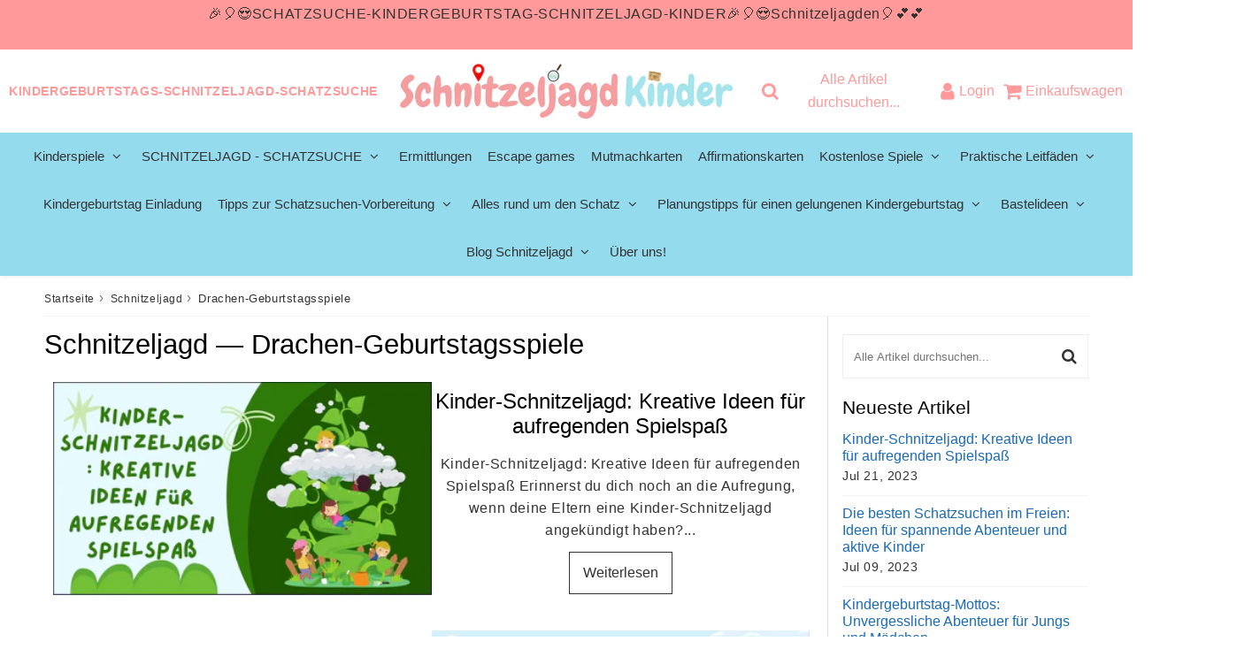

--- FILE ---
content_type: text/html; charset=utf-8
request_url: https://schnitzeljagd-kinder.de/blogs/blog-schnitzeljagd/tagged/drachen-geburtstagsspiele
body_size: 78724
content:

<!doctype html>
<html class="no-touch no-js" lang="de">
<head>
	<!-- Added by AVADA SEO Suite -->
	 <!-- meta basic type product --><!-- meta basic type collection --><!-- meta basic type article -->

	<!-- /Added by AVADA SEO Suite -->
  <!-- Google tag (gtag.js) --> <script async src="https://www.googletagmanager.com/gtag/js?id=AW-16691863091"></script> <script> window.dataLayer = window.dataLayer || []; function gtag(){dataLayer.push(arguments);} gtag('js', new Date()); gtag('config', 'AW-16691863091'); </script><meta charset="utf-8">
  <meta http-equiv="X-UA-Compatible" content="IE=edge,chrome=1">
  <meta name="viewport" content="width=device-width, initial-scale=1.0, shrink-to-fit=no" />
  <meta name="theme-color" content="#ffffff">
  <!-- Google Tag Manager -->
<script>(function(w,d,s,l,i){w[l]=w[l]||[];w[l].push({'gtm.start':
new Date().getTime(),event:'gtm.js'});var f=d.getElementsByTagName(s)[0],
j=d.createElement(s),dl=l!='dataLayer'?'&l='+l:'';j.async=true;j.src=
'https://www.googletagmanager.com/gtm.js?id='+i+dl;f.parentNode.insertBefore(j,f);
})(window,document,'script','dataLayer','GTM-MWR5G2MF');</script>
<!-- End Google Tag Manager --><link rel="shortcut icon" href="//schnitzeljagd-kinder.de/cdn/shop/files/schnitzeljagd-zuhause-7_32x32.jpg?v=1685295035" type="image/png" />
  <link rel="apple-touch-icon" href="//schnitzeljagd-kinder.de/cdn/shop/files/schnitzeljagd-zuhause-7_128x128.jpg?v=1685295035"><title>
    Schnitzeljagd &ndash; Getaggt &quot;Drachen-Geburtstagsspiele&quot; &ndash; schnitzeljagd-kinder
  </title>       
  <meta name="description" content="Eine Online-PDF-Schnitzeljagd bietet auch Flexibilität in Bezug auf Zeit und Ort. Da die Schnitzeljagd online verfügbar ist, können Kinder sie von überall aus spielen und zu jeder Tageszeit. Eltern können auch ihre eigenen Zeitpläne erstellen und die Schnitzeljagd zu einem für sie günstigen Zeitpunkt spielen lassen.">



<meta property="og:site_name" content="schnitzeljagd-kinder">
<meta property="og:url" content="https://schnitzeljagd-kinder.de/blogs/blog-schnitzeljagd/tagged/drachen-geburtstagsspiele">
<meta property="og:title" content="Schnitzeljagd">
<meta property="og:type" content="website">


<meta property="og:description" content="Eine Online-PDF-Schnitzeljagd bietet auch Flexibilität in Bezug auf Zeit und Ort. Da die Schnitzeljagd online verfügbar ist, können Kinder sie von überall aus spielen und zu jeder Tageszeit. Eltern können auch ihre eigenen Zeitpläne erstellen und die Schnitzeljagd zu einem für sie günstigen Zeitpunkt spielen lassen.">





  <meta name="twitter:site" content="@shopify">


  <meta name="twitter:card" content="summary">

<meta name="twitter:title" content="Schnitzeljagd">


<meta property="twitter:description" content="Eine Online-PDF-Schnitzeljagd bietet auch Flexibilität in Bezug auf Zeit und Ort. Da die Schnitzeljagd online verfügbar ist, können Kinder sie von überall aus spielen und zu jeder Tageszeit. Eltern können auch ihre eigenen Zeitpläne erstellen und die Schnitzeljagd zu einem für sie günstigen Zeitpunkt spielen lassen.">



  <link rel="canonical" href="https://schnitzeljagd-kinder.de/blogs/blog-schnitzeljagd/tagged/drachen-geburtstagsspiele" />
  
<script>window.performance && window.performance.mark && window.performance.mark('shopify.content_for_header.start');</script><meta id="shopify-digital-wallet" name="shopify-digital-wallet" content="/65436057837/digital_wallets/dialog">
<meta name="shopify-checkout-api-token" content="da79736e73bdccea6658f19a9deb1c4c">
<meta id="in-context-paypal-metadata" data-shop-id="65436057837" data-venmo-supported="false" data-environment="production" data-locale="de_DE" data-paypal-v4="true" data-currency="EUR">
<link rel="alternate" type="application/atom+xml" title="Feed" href="/blogs/blog-schnitzeljagd/tagged/drachen-geburtstagsspiele.atom" />
<script async="async" src="/checkouts/internal/preloads.js?locale=de-DE"></script>
<link rel="preconnect" href="https://shop.app" crossorigin="anonymous">
<script async="async" src="https://shop.app/checkouts/internal/preloads.js?locale=de-DE&shop_id=65436057837" crossorigin="anonymous"></script>
<script id="apple-pay-shop-capabilities" type="application/json">{"shopId":65436057837,"countryCode":"DE","currencyCode":"EUR","merchantCapabilities":["supports3DS"],"merchantId":"gid:\/\/shopify\/Shop\/65436057837","merchantName":"schnitzeljagd-kinder","requiredBillingContactFields":["postalAddress","email"],"requiredShippingContactFields":["postalAddress","email"],"shippingType":"shipping","supportedNetworks":["visa","maestro","masterCard","amex"],"total":{"type":"pending","label":"schnitzeljagd-kinder","amount":"1.00"},"shopifyPaymentsEnabled":true,"supportsSubscriptions":true}</script>
<script id="shopify-features" type="application/json">{"accessToken":"da79736e73bdccea6658f19a9deb1c4c","betas":["rich-media-storefront-analytics"],"domain":"schnitzeljagd-kinder.de","predictiveSearch":true,"shopId":65436057837,"locale":"de"}</script>
<script>var Shopify = Shopify || {};
Shopify.shop = "schatzsuche-kindergeburtstag.myshopify.com";
Shopify.locale = "de";
Shopify.currency = {"active":"EUR","rate":"1.0"};
Shopify.country = "DE";
Shopify.theme = {"name":"Kopie von schnitzeljagd-kinder-4-7-4-d9oouj-1a","id":172673368387,"schema_name":"Speedfly Theme","schema_version":"4.7.4","theme_store_id":null,"role":"main"};
Shopify.theme.handle = "null";
Shopify.theme.style = {"id":null,"handle":null};
Shopify.cdnHost = "schnitzeljagd-kinder.de/cdn";
Shopify.routes = Shopify.routes || {};
Shopify.routes.root = "/";</script>
<script type="module">!function(o){(o.Shopify=o.Shopify||{}).modules=!0}(window);</script>
<script>!function(o){function n(){var o=[];function n(){o.push(Array.prototype.slice.apply(arguments))}return n.q=o,n}var t=o.Shopify=o.Shopify||{};t.loadFeatures=n(),t.autoloadFeatures=n()}(window);</script>
<script>
  window.ShopifyPay = window.ShopifyPay || {};
  window.ShopifyPay.apiHost = "shop.app\/pay";
  window.ShopifyPay.redirectState = null;
</script>
<script id="shop-js-analytics" type="application/json">{"pageType":"blog"}</script>
<script defer="defer" async type="module" src="//schnitzeljagd-kinder.de/cdn/shopifycloud/shop-js/modules/v2/client.init-shop-cart-sync_D96QZrIF.de.esm.js"></script>
<script defer="defer" async type="module" src="//schnitzeljagd-kinder.de/cdn/shopifycloud/shop-js/modules/v2/chunk.common_SV6uigsF.esm.js"></script>
<script type="module">
  await import("//schnitzeljagd-kinder.de/cdn/shopifycloud/shop-js/modules/v2/client.init-shop-cart-sync_D96QZrIF.de.esm.js");
await import("//schnitzeljagd-kinder.de/cdn/shopifycloud/shop-js/modules/v2/chunk.common_SV6uigsF.esm.js");

  window.Shopify.SignInWithShop?.initShopCartSync?.({"fedCMEnabled":true,"windoidEnabled":true});

</script>
<script>
  window.Shopify = window.Shopify || {};
  if (!window.Shopify.featureAssets) window.Shopify.featureAssets = {};
  window.Shopify.featureAssets['shop-js'] = {"shop-cart-sync":["modules/v2/client.shop-cart-sync_D9v5EJ5H.de.esm.js","modules/v2/chunk.common_SV6uigsF.esm.js"],"init-fed-cm":["modules/v2/client.init-fed-cm_DlbV7VrN.de.esm.js","modules/v2/chunk.common_SV6uigsF.esm.js"],"shop-button":["modules/v2/client.shop-button_7yN-YEo8.de.esm.js","modules/v2/chunk.common_SV6uigsF.esm.js"],"shop-cash-offers":["modules/v2/client.shop-cash-offers_CZ39C1VE.de.esm.js","modules/v2/chunk.common_SV6uigsF.esm.js","modules/v2/chunk.modal_CqlMJe-n.esm.js"],"init-windoid":["modules/v2/client.init-windoid_CPAVU_59.de.esm.js","modules/v2/chunk.common_SV6uigsF.esm.js"],"init-shop-email-lookup-coordinator":["modules/v2/client.init-shop-email-lookup-coordinator_BE78sutm.de.esm.js","modules/v2/chunk.common_SV6uigsF.esm.js"],"shop-toast-manager":["modules/v2/client.shop-toast-manager_Dc8Kqo2D.de.esm.js","modules/v2/chunk.common_SV6uigsF.esm.js"],"shop-login-button":["modules/v2/client.shop-login-button_CdH6DD4B.de.esm.js","modules/v2/chunk.common_SV6uigsF.esm.js","modules/v2/chunk.modal_CqlMJe-n.esm.js"],"avatar":["modules/v2/client.avatar_BTnouDA3.de.esm.js"],"pay-button":["modules/v2/client.pay-button_BaMaWndh.de.esm.js","modules/v2/chunk.common_SV6uigsF.esm.js"],"init-shop-cart-sync":["modules/v2/client.init-shop-cart-sync_D96QZrIF.de.esm.js","modules/v2/chunk.common_SV6uigsF.esm.js"],"init-customer-accounts":["modules/v2/client.init-customer-accounts_DPOSv1Vm.de.esm.js","modules/v2/client.shop-login-button_CdH6DD4B.de.esm.js","modules/v2/chunk.common_SV6uigsF.esm.js","modules/v2/chunk.modal_CqlMJe-n.esm.js"],"init-shop-for-new-customer-accounts":["modules/v2/client.init-shop-for-new-customer-accounts_CQXgmjbo.de.esm.js","modules/v2/client.shop-login-button_CdH6DD4B.de.esm.js","modules/v2/chunk.common_SV6uigsF.esm.js","modules/v2/chunk.modal_CqlMJe-n.esm.js"],"init-customer-accounts-sign-up":["modules/v2/client.init-customer-accounts-sign-up_BxD8dlgd.de.esm.js","modules/v2/client.shop-login-button_CdH6DD4B.de.esm.js","modules/v2/chunk.common_SV6uigsF.esm.js","modules/v2/chunk.modal_CqlMJe-n.esm.js"],"checkout-modal":["modules/v2/client.checkout-modal_CKh-sfKU.de.esm.js","modules/v2/chunk.common_SV6uigsF.esm.js","modules/v2/chunk.modal_CqlMJe-n.esm.js"],"shop-follow-button":["modules/v2/client.shop-follow-button_CTvrvDxo.de.esm.js","modules/v2/chunk.common_SV6uigsF.esm.js","modules/v2/chunk.modal_CqlMJe-n.esm.js"],"lead-capture":["modules/v2/client.lead-capture_CuieyBjh.de.esm.js","modules/v2/chunk.common_SV6uigsF.esm.js","modules/v2/chunk.modal_CqlMJe-n.esm.js"],"shop-login":["modules/v2/client.shop-login_D_5Nijtq.de.esm.js","modules/v2/chunk.common_SV6uigsF.esm.js","modules/v2/chunk.modal_CqlMJe-n.esm.js"],"payment-terms":["modules/v2/client.payment-terms_B0kyqrWX.de.esm.js","modules/v2/chunk.common_SV6uigsF.esm.js","modules/v2/chunk.modal_CqlMJe-n.esm.js"]};
</script>
<script>(function() {
  var isLoaded = false;
  function asyncLoad() {
    if (isLoaded) return;
    isLoaded = true;
    var urls = ["https:\/\/cdn.shopify.com\/s\/files\/1\/0597\/3783\/3627\/files\/tptinstall.min.js?v=1718591634\u0026t=tapita-seo-script-tags\u0026shop=schatzsuche-kindergeburtstag.myshopify.com"];
    for (var i = 0; i < urls.length; i++) {
      var s = document.createElement('script');
      s.type = 'text/javascript';
      s.async = true;
      s.src = urls[i];
      var x = document.getElementsByTagName('script')[0];
      x.parentNode.insertBefore(s, x);
    }
  };
  if(window.attachEvent) {
    window.attachEvent('onload', asyncLoad);
  } else {
    window.addEventListener('load', asyncLoad, false);
  }
})();</script>
<script id="__st">var __st={"a":65436057837,"offset":3600,"reqid":"0693bdf7-b54a-44c2-afc9-7f160820ab46-1768462286","pageurl":"schnitzeljagd-kinder.de\/blogs\/blog-schnitzeljagd\/tagged\/drachen-geburtstagsspiele","s":"blogs-87903338733","u":"525076057110","p":"blog","rtyp":"blog","rid":87903338733};</script>
<script>window.ShopifyPaypalV4VisibilityTracking = true;</script>
<script id="captcha-bootstrap">!function(){'use strict';const t='contact',e='account',n='new_comment',o=[[t,t],['blogs',n],['comments',n],[t,'customer']],c=[[e,'customer_login'],[e,'guest_login'],[e,'recover_customer_password'],[e,'create_customer']],r=t=>t.map((([t,e])=>`form[action*='/${t}']:not([data-nocaptcha='true']) input[name='form_type'][value='${e}']`)).join(','),a=t=>()=>t?[...document.querySelectorAll(t)].map((t=>t.form)):[];function s(){const t=[...o],e=r(t);return a(e)}const i='password',u='form_key',d=['recaptcha-v3-token','g-recaptcha-response','h-captcha-response',i],f=()=>{try{return window.sessionStorage}catch{return}},m='__shopify_v',_=t=>t.elements[u];function p(t,e,n=!1){try{const o=window.sessionStorage,c=JSON.parse(o.getItem(e)),{data:r}=function(t){const{data:e,action:n}=t;return t[m]||n?{data:e,action:n}:{data:t,action:n}}(c);for(const[e,n]of Object.entries(r))t.elements[e]&&(t.elements[e].value=n);n&&o.removeItem(e)}catch(o){console.error('form repopulation failed',{error:o})}}const l='form_type',E='cptcha';function T(t){t.dataset[E]=!0}const w=window,h=w.document,L='Shopify',v='ce_forms',y='captcha';let A=!1;((t,e)=>{const n=(g='f06e6c50-85a8-45c8-87d0-21a2b65856fe',I='https://cdn.shopify.com/shopifycloud/storefront-forms-hcaptcha/ce_storefront_forms_captcha_hcaptcha.v1.5.2.iife.js',D={infoText:'Durch hCaptcha geschützt',privacyText:'Datenschutz',termsText:'Allgemeine Geschäftsbedingungen'},(t,e,n)=>{const o=w[L][v],c=o.bindForm;if(c)return c(t,g,e,D).then(n);var r;o.q.push([[t,g,e,D],n]),r=I,A||(h.body.append(Object.assign(h.createElement('script'),{id:'captcha-provider',async:!0,src:r})),A=!0)});var g,I,D;w[L]=w[L]||{},w[L][v]=w[L][v]||{},w[L][v].q=[],w[L][y]=w[L][y]||{},w[L][y].protect=function(t,e){n(t,void 0,e),T(t)},Object.freeze(w[L][y]),function(t,e,n,w,h,L){const[v,y,A,g]=function(t,e,n){const i=e?o:[],u=t?c:[],d=[...i,...u],f=r(d),m=r(i),_=r(d.filter((([t,e])=>n.includes(e))));return[a(f),a(m),a(_),s()]}(w,h,L),I=t=>{const e=t.target;return e instanceof HTMLFormElement?e:e&&e.form},D=t=>v().includes(t);t.addEventListener('submit',(t=>{const e=I(t);if(!e)return;const n=D(e)&&!e.dataset.hcaptchaBound&&!e.dataset.recaptchaBound,o=_(e),c=g().includes(e)&&(!o||!o.value);(n||c)&&t.preventDefault(),c&&!n&&(function(t){try{if(!f())return;!function(t){const e=f();if(!e)return;const n=_(t);if(!n)return;const o=n.value;o&&e.removeItem(o)}(t);const e=Array.from(Array(32),(()=>Math.random().toString(36)[2])).join('');!function(t,e){_(t)||t.append(Object.assign(document.createElement('input'),{type:'hidden',name:u})),t.elements[u].value=e}(t,e),function(t,e){const n=f();if(!n)return;const o=[...t.querySelectorAll(`input[type='${i}']`)].map((({name:t})=>t)),c=[...d,...o],r={};for(const[a,s]of new FormData(t).entries())c.includes(a)||(r[a]=s);n.setItem(e,JSON.stringify({[m]:1,action:t.action,data:r}))}(t,e)}catch(e){console.error('failed to persist form',e)}}(e),e.submit())}));const S=(t,e)=>{t&&!t.dataset[E]&&(n(t,e.some((e=>e===t))),T(t))};for(const o of['focusin','change'])t.addEventListener(o,(t=>{const e=I(t);D(e)&&S(e,y())}));const B=e.get('form_key'),M=e.get(l),P=B&&M;t.addEventListener('DOMContentLoaded',(()=>{const t=y();if(P)for(const e of t)e.elements[l].value===M&&p(e,B);[...new Set([...A(),...v().filter((t=>'true'===t.dataset.shopifyCaptcha))])].forEach((e=>S(e,t)))}))}(h,new URLSearchParams(w.location.search),n,t,e,['guest_login'])})(!0,!0)}();</script>
<script integrity="sha256-4kQ18oKyAcykRKYeNunJcIwy7WH5gtpwJnB7kiuLZ1E=" data-source-attribution="shopify.loadfeatures" defer="defer" src="//schnitzeljagd-kinder.de/cdn/shopifycloud/storefront/assets/storefront/load_feature-a0a9edcb.js" crossorigin="anonymous"></script>
<script crossorigin="anonymous" defer="defer" src="//schnitzeljagd-kinder.de/cdn/shopifycloud/storefront/assets/shopify_pay/storefront-65b4c6d7.js?v=20250812"></script>
<script data-source-attribution="shopify.dynamic_checkout.dynamic.init">var Shopify=Shopify||{};Shopify.PaymentButton=Shopify.PaymentButton||{isStorefrontPortableWallets:!0,init:function(){window.Shopify.PaymentButton.init=function(){};var t=document.createElement("script");t.src="https://schnitzeljagd-kinder.de/cdn/shopifycloud/portable-wallets/latest/portable-wallets.de.js",t.type="module",document.head.appendChild(t)}};
</script>
<script data-source-attribution="shopify.dynamic_checkout.buyer_consent">
  function portableWalletsHideBuyerConsent(e){var t=document.getElementById("shopify-buyer-consent"),n=document.getElementById("shopify-subscription-policy-button");t&&n&&(t.classList.add("hidden"),t.setAttribute("aria-hidden","true"),n.removeEventListener("click",e))}function portableWalletsShowBuyerConsent(e){var t=document.getElementById("shopify-buyer-consent"),n=document.getElementById("shopify-subscription-policy-button");t&&n&&(t.classList.remove("hidden"),t.removeAttribute("aria-hidden"),n.addEventListener("click",e))}window.Shopify?.PaymentButton&&(window.Shopify.PaymentButton.hideBuyerConsent=portableWalletsHideBuyerConsent,window.Shopify.PaymentButton.showBuyerConsent=portableWalletsShowBuyerConsent);
</script>
<script data-source-attribution="shopify.dynamic_checkout.cart.bootstrap">document.addEventListener("DOMContentLoaded",(function(){function t(){return document.querySelector("shopify-accelerated-checkout-cart, shopify-accelerated-checkout")}if(t())Shopify.PaymentButton.init();else{new MutationObserver((function(e,n){t()&&(Shopify.PaymentButton.init(),n.disconnect())})).observe(document.body,{childList:!0,subtree:!0})}}));
</script>
<link id="shopify-accelerated-checkout-styles" rel="stylesheet" media="screen" href="https://schnitzeljagd-kinder.de/cdn/shopifycloud/portable-wallets/latest/accelerated-checkout-backwards-compat.css" crossorigin="anonymous">
<style id="shopify-accelerated-checkout-cart">
        #shopify-buyer-consent {
  margin-top: 1em;
  display: inline-block;
  width: 100%;
}

#shopify-buyer-consent.hidden {
  display: none;
}

#shopify-subscription-policy-button {
  background: none;
  border: none;
  padding: 0;
  text-decoration: underline;
  font-size: inherit;
  cursor: pointer;
}

#shopify-subscription-policy-button::before {
  box-shadow: none;
}

      </style>

<script>window.performance && window.performance.mark && window.performance.mark('shopify.content_for_header.end');</script> 

  <!-- CSS - JS ================================================== -->     
  <link rel="preconnect" href="https://cdn.shopify.com" as="style" crossorigin>
  <link rel="preconnect" href="https://fonts.shopifycdn.com" crossorigin>  
  <link rel="preconnect" href="https://v.shopify.com" /> 
  <link rel="preconnect" href="https://cdn.shopifycloud.com" /> 
  <link rel="preconnect" href="https://monorail-edge.shopifysvc.com">  
  <link rel="preconnect" href="https://cdnjs.cloudflare.com">   

  
<style data-shopify>

@font-face {
  font-family: Roboto;
  font-weight: 400;
  font-style: normal;
  font-display: optional;
  src: url("//schnitzeljagd-kinder.de/cdn/fonts/roboto/roboto_n4.2019d890f07b1852f56ce63ba45b2db45d852cba.woff2") format("woff2"),
       url("//schnitzeljagd-kinder.de/cdn/fonts/roboto/roboto_n4.238690e0007583582327135619c5f7971652fa9d.woff") format("woff");
}


@font-face {
  font-family: Roboto;
  font-weight: 400;
  font-style: normal;
  font-display: optional;
  src: url("//schnitzeljagd-kinder.de/cdn/fonts/roboto/roboto_n4.2019d890f07b1852f56ce63ba45b2db45d852cba.woff2") format("woff2"),
       url("//schnitzeljagd-kinder.de/cdn/fonts/roboto/roboto_n4.238690e0007583582327135619c5f7971652fa9d.woff") format("woff");
}

@font-face {
  font-family: Roboto;
  font-weight: 500;
  font-style: normal;
  font-display: optional;
  src: url("//schnitzeljagd-kinder.de/cdn/fonts/roboto/roboto_n5.250d51708d76acbac296b0e21ede8f81de4e37aa.woff2") format("woff2"),
       url("//schnitzeljagd-kinder.de/cdn/fonts/roboto/roboto_n5.535e8c56f4cbbdea416167af50ab0ff1360a3949.woff") format("woff");
}

@font-face {
  font-family: Roboto;
  font-weight: 400;
  font-style: normal;
  font-display: optional;
  src: url("//schnitzeljagd-kinder.de/cdn/fonts/roboto/roboto_n4.2019d890f07b1852f56ce63ba45b2db45d852cba.woff2") format("woff2"),
       url("//schnitzeljagd-kinder.de/cdn/fonts/roboto/roboto_n4.238690e0007583582327135619c5f7971652fa9d.woff") format("woff");
}

@font-face {
  font-family: Roboto;
  font-weight: 300;
  font-style: normal;
  font-display: optional;
  src: url("//schnitzeljagd-kinder.de/cdn/fonts/roboto/roboto_n3.9ac06d5955eb603264929711f38e40623ddc14db.woff2") format("woff2"),
       url("//schnitzeljagd-kinder.de/cdn/fonts/roboto/roboto_n3.797df4bf78042ba6106158fcf6a8d0e116fbfdae.woff") format("woff");
}


:root {

  /* Width variables */
  --page-width: 1200px;
  --section-spaced: 3rem; 
  --gutter: 2rem;
  --gutter-half: calc(var(--gutter) / 2);
  --gutter-quarter: calc(var(--gutter) / 4);

  /* FONT */

  /* Titles Font */
  --headerFontStack: Roboto, sans-serif;
  --headerFontWeight: 500;

  /* Body Font */
  --bodyFontStack: Roboto, sans-serif;
  --baseFontSize: 1.6rem;
  --baseFontSizeMobile: 1.5rem;

  /* Navigation and Button Font */
  --accentFontStack: Roboto, sans-serif;
  --accentFontWeight: 300;

  /* FONT SIZES */

  --h1FontSize: 3.1rem;
  --h2FontSize: 2.8rem;
  --h3FontSize: 2.4rem;
  --h4FontSize: 2.1rem;
  --h5FontSize: 1.9rem;

  --h1FontSizeSm: 2.2rem;
  --h2FontSizeSm: 2rem;
  --h3FontSizeSm: 1.8rem;
  --h4FontSizeSm: 1.7rem;
  --h5FontSizeSm: 1.6rem;

  --btnAtcFontSize: 1.8rem;
  --btnFontSize: 1.6rem;
  --btnPadding: 1.6rem;
  --btnAtcPadding: 1.6rem;
  
  --btnFontWeight: 500;
  
  --navFontSize: 1.5rem;

  --priceFontSize: 2.1rem;
  --priceFontSizeSmall: 1.6rem;
  
  /* COLORS */

  /* General colors */
  --colorBody: #ffffff;
  --colorTextBody: #333333;
  --colorTextTitle: #333333; 

  --colorSectionTitles: #000000;
  --colorSectionTitlesBg: ;
  --colorError: #ff1100;
  --colorPrice: #333;
  --colorPrice2: #333;
  
  --colorPriceBg: #6bceea;
  --colorPriceText: #fff; 

  /* Button colors */
  
  --colorBtnPrimaryBg: #333;
  --colorBtnPrimaryText: #fff;
  --sizeBtnPrimaryBorder: 0px; 
  --colorBtnPrimaryBorder: #333;
  --colorBtnPrimaryBgHover: #222;
  --colorBtnPrimaryTextHover: #fff;
  --colorBtnPrimaryBorderHover: #333;

  --colorBtnSecondaryBg: #dcdcdc;
  --colorBtnSecondaryText: #666;  
  --sizeBtnSecondaryBorder: 0px;
  --colorBtnSecondaryBorder: #333;
  --colorBtnSecondaryBgHover: #dcdcdc;
  --colorBtnSecondaryTextHover: #555;  
  --colorBtnSecondaryBorderHover: #333;

  --colorBtnThirdBg: ;
  --colorBtnThirdText: #333;  
  --sizeBtnThirdBorder: 1px;
  --colorBtnThirdBorder: #333;

  --colorBtnThirdBgHover: #333;
  --colorBtnThirdTextHover: #FFF;  
  --colorBtnThirdBorderHover: #333;

  --colorBtnAtcText: #fff;
  --colorBtnAtcBg: #6bceea;
  --colorBtnAtcTextHover: #fff;
  --colorBtnAtcBgHover: #53bcf7;
  --sizeBtnAtcBorder: 0px; 
  --colorBtnAtcBorder: #333;
  --colorBtnBuyNowText: #242424;
  --colorBtnBuyNowBg: #eeb933;

  /* link colors */
  --colorLink: #186ab9;

 /* Site Header */
  --headerBackground: #ffffff;
  --headerText: #ff999a;
  --headerButtonAndSearch: ;
  --headerSearchColor: #ff999a;
  --headerSearchBgColor: rgba(0,0,0,0);
  --headerActionCartColor: #ff999a;
  --headerActionCartBgColor: rgba(0,0,0,0);
  --headerAccountColor: #ff999a;
  --headerAccountBgColor: rgba(0,0,0,0);
  --headerCartCount: #ff1100;  
  --topheaderTextColor:#333;
  --topheaderBgColor:#ff999a;
  --sectionCollectionColorText:#fff;
  --sectionCollectionColorBg:rgba(51, 51, 51, 0.8);
  --sectionCollectionColorTextHover:#fff;
  --sectionCollectionColorBgHover:rgba(17, 17, 17, 0.8);

  --sectionHeaderColorIcon1: ;
  --sectionHeaderColorIcon2: ;

  --searchAutoCompleteBg: #fff;
  --searchAutoCompleteBorder: #ddd;
  --searchAutoCompleteColor: #333;
  --searchModalBgColor: rgba(0, 0, 0, 0.9);
  --searchModalBtnCloseColor: #FFF;
  --searchModalBlocBorderColor: #FFF;
  --searchModalBlocTextColor: #FFF;
  --searchModalBlocIconColor: #FFF;

  /* Product */

  --navProductsText: #333333;
  --tabColor: #333;
  --tabBgColor: #F0F0F0;
  --tabBorderColor: #ddd;
  
  --variantLabel: #333;
  --swatchBtnColor: #333;
  --swatchBtnBgColor: #fff;
  --swatchBtnBorderColor: #eee;
  --swatchBtnColorHover: #333;
  --swatchBtnBgColorHover: #fff;
  --swatchBtnBorderColorHover: #333;
  --swatchBtnBorderWidth: 40;  
  --variant-box-shadow: 0 0 0px ;

  /* Cart */
  --headerCartColor: #333;
  --headerCartBg: #fff;
  --headerCartBorder: #DDD;

  /* Nav background */
  --colorNav: #95dbee;
  --colorNavText: #333;
  --colorNavTextHover: #555;
  --colorNavTextHover2: #555;
  --colorNav2: #fff;
  --colorNav2Text: #333;
  --colorMegamenu: #fff;

  /* Mobile Nav Bar */
  --mobileNavBarHeight: 50px;

  /* Product */
  --productStockBg: #ffe8e8;
  --productStockBgActive: #ca0000;
  --productQtyColor: #333333;
  --productQtyBgColor: rgba(0,0,0,0);
  --colorBorder: #dedede;

  /* Blog */
  --blog-summary-bg-color: #F9F9F9;
  --blog-summary-border-color: #dddddd;
  --blog-summary-title-color: #333333;
  --blog-summary-link-color: #186ab9;
  

  /* Slider */
  --slider_title_color: #fff;
  --slider_bgtitle_color: ;
  --slider_text_color: #FFFFFF;
  --slider_bgtext_color: ;
  --slider_btn_title_color: #fff;
  --slider_btn_bgtitle_color: ;
  --slider_btn_text_hover_title_color: #333;
  --slider_btn_bg_hover_title_color: #FFF;
  --slider_btn_border_color: #FFF;
  --slider_btn_border_hover_color: #FFF;

  --slider_btn2_title_color: #333;
  --slider_btn2_bgtitle_color: #ffffff;
  --slider_btn2_text_hover_title_color: #fff;
  --slider_btn2_bg_hover_title_color: #333;
  --slider_btn2_border_color: #333;
  --slider_btn2_border_hover_color: #333;

  --slider_angle: #ddd;
  --slider_btn_scroll_color: #2e3438;
  --slider_btn_scroll_bg_color: rgba(255, 255, 255, 0.7);
  --slider_dots_color: #fff;
  --slider_dots_color_hover: #e0932f;

  /* Testimonial */
  --color-testimonial: #000000;
  --color-testimonial-star: #333333;
  --color-testimonial-arrow-bg: ;
  --color-testimonial-arrow: #333333;

  /* FAQ */
  --colorFaqPanelTitle: #333;
  --colorFaqPanelTitleBg: ;
  --colorFaqPanelText: #333;
  --colorFaqPanelTextBg: ;
  --colorFaqPanelBorder: #DEDEDE;

  /* newsletter */
  --color-newsletter-form-field: #333333;
  --color-newsletter-form-field-bg: #DEDEDE;
  --color-newsletter-form-btn: #FFFFFF;
  --color-newsletter-form-btn-bg: #333333;

  /* newsletter popup */
  --newsletterPopupColor: #333;
  --newsletterPopupBgColor: #fff;
  --newsletterPopupClose: #fff;
  --newsletterPopupBgClose: #911b1b;

  /* sticky bar */
  --stickybarColor: #333;
  --stickybarBgColor: #fff;
  --stickybarPositionTop: auto;
  --stickybarPositionBottom: 0;

  /* bundles */
  --bundleColor: #333;
  --bundleBgColor: #f0f0f0;
  --bundleStarColor: #ecb122;

  /* special offer */
  --specialOfferColor: #333;
  --specialOfferBgColor: #FFFFFF;
  --specialOfferColorActive: #333;
  --specialOfferBgColorActive: #f5f5f5;
  --specialOfferPrice: #f50a0a;
  --specialOfferBorderColor: #F0F0F0;
  --specialOfferChecked: #333;

  /* Site Footer */
  --colorFooterBg: #ff999a;
  --colorFooterTitle: #ffffff;
  --colorFooterText: #ffffff;
  --colorSvg:#000;
  --colorFooterBgBtn: #222;
  --colorFooterBgBtnText: #eee;
  --colorFooterBgInput: #444;
  --colorFooterBgInputText: #ffffff;
  --colorBackToTop1: #fff;
  --colorBackToTop2: rgba(133, 228, 241, 0.9);
  --colorFooterSocialLinks: #ffffff;


  /* Size chart */
  --sizeChartColor: #333;
  --sizeChartBg: #FFF;
  --sizeChartTitleColor: #fff;
  --sizeChartTitleBg: #333;

  /* Helper colors */
  --disabledGrey: #f6f6f6;
  --disabledBorder: var(--disabledGrey);
  --errorRed: #dc0000;
  --errorRedBg: var(--errorRed);
  --successGreen: #0a942a;

  /* Radius */
  --radius: 2px;
  --btnBorderRadius:0px;

 /* Share buttons  */
  --shareButtonHeight: 22px;
  --shareButtonCleanHeight: 30px;
  --shareBorderColor: #ececec;

 /* Collections */
  --filterIconWidth: 12px;
  --innerFilterIconWidth: 6px;

  /* Placeholder colors */
  --color-blankstate: rgba(var(--colorTextBody), 0.35);
  --color-blankstate-border: rgba(var(--colorTextBody), 0.2);
  --color-blankstate-background: rgba(var(--colorTextBody), 0.1);
  --color-text-body-opacity1: rgba(51, 51, 51, 0.05);
  --color-text-body-opacity2: rgba(51, 51, 51, 0.1);
  --color-text-body-opacity3: rgba(51, 51, 51, 0.2);
  --color-text-body-opacity4: rgba(51, 51, 51, 0.3);

  /*  SPACINGS */

  /* Letter Spacing */
  --titleLetterSpacing: 0px;
  --navLetterSpacing: 0px;
  --btnLetterSpacing: 0px;  
  
}    

.color-scheme-1, .shopify-section .color-scheme-1 > div {
  background: #F0F0F0;
  color: #333333;
   --colorSectionTitles: #333333; 
}

.color-scheme-2, .shopify-section .color-scheme-2 > div {
  background: #4c96c1;
  color: #FFFFFF;
  --colorSectionTitles: #FFFFFF; 
}

.color-scheme-3, .shopify-section .color-scheme-3 > div  {
  background: #e0932f;
  color: #FFFFFF;
  --colorSectionTitles: #FFFFFF; 
}


.color-scheme-inverse, .shopify-section .color-scheme-inverse > div {
  color: #F0F0F0;
  background: #333333;
}
.color-scheme-inverse * {
  --colorSectionTitles: #F0F0F0; 
}
.color-scheme-1 .btn-inherit, .shopify-section .color-scheme-1 .btn-inherit { 
  --colorBtnPrimaryBorder: #333333;
}
.color-scheme-2 .btn-inherit, .shopify-section .color-scheme-2 .btn-inherit { 
  --colorBtnPrimaryBorder: #FFFFFF;
}
.color-scheme-3 .btn-inherit, .shopify-section .color-scheme-3 .btn-inherit { 
  --colorBtnPrimaryBorder: #FFFFFF;
}
.color-scheme-3 .btn-inherit, .shopify-section .color-scheme-4 .btn-inherit { 
  --colorBtnThirdBorder: ;
}
.color-scheme-inverse .btn-inherit, .shopify-section .color-scheme-inverse .btn-inherit {
  --colorBtnPrimaryBg: #fff;
  --colorBtnPrimaryText: #333;
  --colorBtnPrimaryBorder: #fff;
}

/*.shopify-section .color-scheme-1:not(.image-with-text-section), .shopify-section .color-scheme-2:not(.image-with-text-section), 
.shopify-section .color-scheme-3:not(.image-with-text-section), .shopify-section .color-scheme-inverse:not(.image-with-text-section) {
  padding:var(--section-spaced) 0;
}
*/

.shopify-section .color-scheme:not(.color-scheme-none) .color-scheme-inner {  
   padding:var(--gutter);
}
.shopify-section .color-scheme-1 .color-scheme-inner {
   background: rgba(51, 51, 51, 0.05);  
}
.shopify-section .color-scheme-2 .color-scheme-inner {
   background: rgba(255, 255, 255, 0.05);  
}
.shopify-section .color-scheme-3 .color-scheme-inner {
   background: rgba(255, 255, 255, 0.05);  
}
.shopify-section .color-scheme-inverse .color-scheme-inner {
   background: rgba(240, 240, 240, 0.05);  
}




</style>
 
 
  <link rel="preload" href=//schnitzeljagd-kinder.de/cdn/shop/t/16/assets/font-awesome.min.css?v=7128193460692488751729003114 as="style" onload="this.rel='stylesheet'">  

  <link href="//schnitzeljagd-kinder.de/cdn/shop/t/16/assets/theme.css?v=159200395546134991641729003115" rel="stylesheet" type="text/css" media="all" />
  
  <script src="//schnitzeljagd-kinder.de/cdn/shop/t/16/assets/vendor.js?v=45007066030548803271729002035" defer></script> 
  <script src="//schnitzeljagd-kinder.de/cdn/shop/t/16/assets/jquery-3.6.0.min.js?v=115860211936397945481729002035"></script> 
  <script src="//schnitzeljagd-kinder.de/cdn/shop/t/16/assets/theme.js?v=20975501722720386661729002035" defer></script>   
   
  
  

     
  
  <!-- Code script ================================================== -->
  <meta name="google-site-verification" content="0iPtvOM7qKTMg6JKbIr-nLgFEEuJvnbLhpuNErnLtPg" az="1"/>     
  

  <style>
    .slideshow .slide:not(:first-child), .slick-slider .slick-slide:not(:first-child) { display: none; opacity: 0; }
    .slideshow.slick-initialized .slide, .slick-slider.slick-initialized .slick-slide, .slick-slider.slick-initialized .slideshow-show-true  { display: block !important; opacity: 1; } 
    .slick-slider  { opacity: 0; }
    .slick-slider.slick-initialized { opacity: 1 !important; }
  </style>
  

<!-- BEGIN app block: shopify://apps/avada-seo-suite/blocks/avada-seo/15507c6e-1aa3-45d3-b698-7e175e033440 --><script>
  window.AVADA_SEO_ENABLED = true;
</script><!-- BEGIN app snippet: avada-broken-link-manager --><!-- END app snippet --><!-- BEGIN app snippet: avada-seo-site --><!-- END app snippet --><!-- BEGIN app snippet: avada-robot-onpage --><!-- Avada SEO Robot Onpage -->












<!-- END app snippet --><!-- BEGIN app snippet: avada-frequently-asked-questions -->







<!-- END app snippet --><!-- BEGIN app snippet: avada-custom-css --> <!-- BEGIN Avada SEO custom CSS END -->


<!-- END Avada SEO custom CSS END -->
<!-- END app snippet --><!-- BEGIN app snippet: avada-seo-preload --><script>
  const ignore = ["\/cart","\/account"];
  window.FPConfig = {
      delay: 0,
      ignoreKeywords: ignore || ['/cart', '/account/login', '/account/logout', '/account'],
      maxRPS: 3,
      hoverDelay: 50
  };
</script>

<script src="https://cdn.shopify.com/extensions/019b5883-b6ab-7058-b8a7-b81c7af1b0f9/avada-seo-suite-218/assets/flying-pages.js" defer="defer"></script>


<!-- END app snippet --><!-- BEGIN app snippet: avada-loading --><style>
  @keyframes avada-rotate {
    0% { transform: rotate(0); }
    100% { transform: rotate(360deg); }
  }

  @keyframes avada-fade-out {
    0% { opacity: 1; visibility: visible; }
    100% { opacity: 0; visibility: hidden; }
  }

  .Avada-LoadingScreen {
    display: none;
    width: 100%;
    height: 100vh;
    top: 0;
    position: fixed;
    z-index: 9999;
    display: flex;
    align-items: center;
    justify-content: center;
  
    background-image: url();
    background-position: center;
    background-size: cover;
    background-repeat: no-repeat;
  
  }

  .Avada-LoadingScreen svg {
    animation: avada-rotate 1s linear infinite;
    width: px;
    height: px;
  }
</style>
<script>
  const themeId = Shopify.theme.id;
  const loadingSettingsValue = null;
  const loadingType = loadingSettingsValue?.loadingType;
  function renderLoading() {
    new MutationObserver((mutations, observer) => {
      if (document.body) {
        observer.disconnect();
        const loadingDiv = document.createElement('div');
        loadingDiv.className = 'Avada-LoadingScreen';
        if(loadingType === 'custom_logo' || loadingType === 'favicon_logo') {
          const srcLoadingImage = loadingSettingsValue?.customLogoThemeIds[themeId] || '';
          if(srcLoadingImage) {
            loadingDiv.innerHTML = `
            <img alt="Avada logo"  height="600px" loading="eager" fetchpriority="high"
              src="${srcLoadingImage}&width=600"
              width="600px" />
              `
          }
        }
        if(loadingType === 'circle') {
          loadingDiv.innerHTML = `
        <svg viewBox="0 0 40 40" fill="none" xmlns="http://www.w3.org/2000/svg">
          <path d="M20 3.75C11.0254 3.75 3.75 11.0254 3.75 20C3.75 21.0355 2.91053 21.875 1.875 21.875C0.839475 21.875 0 21.0355 0 20C0 8.9543 8.9543 0 20 0C31.0457 0 40 8.9543 40 20C40 31.0457 31.0457 40 20 40C18.9645 40 18.125 39.1605 18.125 38.125C18.125 37.0895 18.9645 36.25 20 36.25C28.9748 36.25 36.25 28.9748 36.25 20C36.25 11.0254 28.9748 3.75 20 3.75Z" fill=""/>
        </svg>
      `;
        }

        document.body.insertBefore(loadingDiv, document.body.firstChild || null);
        const e = '';
        const t = '';
        const o = 'first' === t;
        const a = sessionStorage.getItem('isShowLoadingAvada');
        const n = document.querySelector('.Avada-LoadingScreen');
        if (a && o) return (n.style.display = 'none');
        n.style.display = 'flex';
        const i = document.body;
        i.style.overflow = 'hidden';
        const l = () => {
          i.style.overflow = 'auto';
          n.style.animation = 'avada-fade-out 1s ease-out forwards';
          setTimeout(() => {
            n.style.display = 'none';
          }, 1000);
        };
        if ((o && !a && sessionStorage.setItem('isShowLoadingAvada', true), 'duration_auto' === e)) {
          window.onload = function() {
            l();
          };
          return;
        }
        setTimeout(() => {
          l();
        }, 1000 * e);
      }
    }).observe(document.documentElement, { childList: true, subtree: true });
  };
  function isNullish(value) {
    return value === null || value === undefined;
  }
  const themeIds = '';
  const themeIdsArray = themeIds ? themeIds.split(',') : [];

  if(!isNullish(themeIds) && themeIdsArray.includes(themeId.toString()) && loadingSettingsValue?.enabled) {
    renderLoading();
  }

  if(isNullish(loadingSettingsValue?.themeIds) && loadingSettingsValue?.enabled) {
    renderLoading();
  }
</script>
<!-- END app snippet --><!-- BEGIN app snippet: avada-seo-social-post --><!-- END app snippet -->
<!-- END app block --><!-- BEGIN app block: shopify://apps/seo-king/blocks/seo-king-jsonld-breadcrumb/4aa30173-495d-4e49-b377-c5ee4024262f --><script type="application/ld+json">
		{
			"@context": "https://schema.org/",
			"@type": "BreadcrumbList",
			"name": "schnitzeljagd-kinder Breadcrumbs",
			"itemListElement": [{
					"@type": "ListItem",
					"position": 1,
					"item": {
						"@type": "WebPage",
						"@id": "https://schnitzeljagd-kinder.de/",
						"name": "schnitzeljagd-kinder",
						"url": "https://schnitzeljagd-kinder.de/"
					}
				},{
				"@type": "ListItem",
				"position": 2,
				"item": {
					"@type": "WebPage",
					"@id": "https://schnitzeljagd-kinder.de/blogs/blog-schnitzeljagd/tagged/drachen-geburtstagsspiele",
					"name": "Schnitzeljagd",
					"url": "https://schnitzeljagd-kinder.de/blogs/blog-schnitzeljagd/tagged/drachen-geburtstagsspiele"
				}
			}

		]
	}
	</script><!-- END app block --><!-- BEGIN app block: shopify://apps/seo-king/blocks/seo-king-disable-click/4aa30173-495d-4e49-b377-c5ee4024262f -->
<script type="text/javascript">var disableRightClick=window.navigator.userAgent;if(regex=RegExp("Chrome-Lighthouse","ig"),!1===regex.test(disableRightClick))if(disableRightClick.match(/mobi/i)){const e=document.createElement("style");e.type="text/css",e.innerHTML="body {-webkit-touch-callout: none;-webkit-user-select: none;-khtml-user-select: none;-moz-user-select: none;-ms-user-select: none;user-select: none;}",document.head.appendChild(e);const t=document.createElement("style");t.type="text/css",t.innerHTML="img {-webkit-touch-callout: none;-webkit-user-select: none;-khtml-user-select: none;-moz-user-select: none;-ms-user-select: none;user-select: none;pointer-events: auto;}a > img, span > img {pointer-events: auto;}",document.head.appendChild(t),document.addEventListener("contextmenu",(function(e){"img"===(e.target||e.srcElement).tagName.toLowerCase()&&e.preventDefault()}))}else{function copyClip(){var e=document.createElement("input");e.setAttribute("value","Blocked"),document.body.appendChild(e),e.select(),document.execCommand("copy"),document.body.removeChild(e)}document.addEventListener("contextmenu",(function(e){e.preventDefault()})),document.addEventListener("copy",(function(e){"input"!==(e.target||e.srcElement).tagName.toLowerCase()&&"textarea"!==(e.target||e.srcElement).tagName.toLowerCase()&&e.preventDefault()})),document.addEventListener("cut",(function(e){"input"!=(e.target||e.srcElement).tagName.toLowerCase()&&"textarea"!=(e.target||e.srcElement).tagName.toLowerCase()&&e.preventDefault()}));const n=document.createElement("style");n.type="text/css",n.innerHTML="body {-webkit-touch-callout: none;-webkit-user-select: none;-khtml-user-select: none;-moz-user-select: none;-ms-user-select: none;user-select: none;}",document.head.appendChild(n),document.addEventListener("dragstart",(function(e){return!1})),document.addEventListener("mousedown",(function(e){"img"===(e.target||e.srcElement).tagName.toLowerCase()&&2==e.which&&e.preventDefault()})),document.addEventListener("contextmenu",(function(e){"img"===(e.target||e.srcElement).tagName.toLowerCase()&&e.preventDefault()}));const o=document.createElement("style");o.type="text/css",o.innerHTML="img {-webkit-user-drag: none;user-drag: none;}",document.head.appendChild(o);const r=function(){document.body.setAttribute("ondragstart","return false;"),document.body.setAttribute("ondrop","return false;")};"complete"==document.readyState?r():document.addEventListener("DOMContentLoaded",r);var down=[];document.addEventListener("keydown",(function(e){if(down[e.keyCode]=!0,down[123]||e.ctrlKey&&e.shiftKey&&73==e.keyCode||e.ctrlKey&&e.shiftKey&&67==e.keyCode||e.ctrlKey&&85==e.keyCode||e.ctrlKey&&74==e.keyCode||e.ctrlKey&&67==e.keyCode)return e.preventDefault(),!1;down[e.keyCode]=!1})),document.addEventListener("keyup",(function(e){if(down[e.keyCode]=!0,down[16]&&down[52]&&(e.ctrlKey||e.metaKey||e.shiftKey))return e.preventDefault(),!1;down[e.keyCode]=!1})),window.addEventListener("keyup",(function(e){44==e.keyCode&&copyClip()})),document.addEventListener("contextmenu",(function(e){(e.target||e.srcElement).style.backgroundImage&&e.preventDefault()}))}</script>



<!-- END app block --><!-- BEGIN app block: shopify://apps/seo-king/blocks/seo-king-prerender-links/4aa30173-495d-4e49-b377-c5ee4024262f --><script type="text/javascript">
	var prerenderLinkElement=document.createElement("link");prerenderLinkElement.rel="prerender";var prerender_loading=!1,excludePatterns=["/cart/","/checkout/","/account/"];function prerenderLinkSK(e){prerender_loading||isExcludedSK(e)||(prerender_loading=!0,prerenderLinkElement.href=e,document.head.appendChild(prerenderLinkElement),prerenderLinkElement.onload=function(){prerender_loading=!1},prerenderLinkElement.onerror=function(){prerender_loading=!1},setTimeout(function(){prerender_loading&&(prerender_loading=!1)},2e3))}function isExcludedSK(e){if(-1===e.indexOf(window.location.hostname))return!0;for(var r=0;r<excludePatterns.length;r++)if(-1!==e.indexOf(excludePatterns[r]))return!0;return!1}document.addEventListener("DOMContentLoaded",function(){for(var e=document.getElementsByTagName("a"),r=0;r<e.length;r++){var n=e[r],t=n.getAttribute("href");if(t&&!t.startsWith("javascript:")&&!t.startsWith("mailto:")&&!t.startsWith("tel:")&&!t.startsWith("#")){var i=n.getAttribute("onmouseover");i?n.setAttribute("onmouseover",i+"; prerenderLinkSK(this.href);"):n.setAttribute("onmouseover","prerenderLinkSK(this.href);")}}});
</script>


<!-- END app block --><!-- BEGIN app block: shopify://apps/seo-king/blocks/seo-king-jsonld-blogs/4aa30173-495d-4e49-b377-c5ee4024262f --><script type="application/ld+json">
{
    "@context": "https://schema.org/",
    "@type": "Blog",
    "url": "https://schnitzeljagd-kinder.de/blogs/blog-schnitzeljagd",
    "mainEntityOfPage": {
        "@type": "WebPage",
        "@id": "https://schnitzeljagd-kinder.de/blogs/blog-schnitzeljagd"
    },
    "name": "Schnitzeljagd",
    "blogPosts": [
        
        {
            "@type": "BlogPosting",
            "url": "https://schnitzeljagd-kinder.de/blogs/blog-schnitzeljagd/kinder-schnitzeljagd-kreative-ideen-fuer-aufregenden-spielspass",
            "description": "Kinder-Schnitzeljagd: Kreative Ideen für aufregenden SpielspaßErinnerst du dich noch an die Aufregung, wenn deine Eltern eine Kinder-Schnitzeljagd angekündigt haben? Dieses Kribbeln im Bauch, die Vorfreude auf das Abenteuer und die Spannung beim Lösen der ersten Hinweise? Als Vater von drei Kindern kann ich dir versichern: Eine gut durchdachte Schnitzeljagd ist wie Magie für Kinderaugen. Sie verwandelt den langweiligsten Nachmittag in ein unvergessliches Abenteuer.Eine Kinder-Schnitzeljagd ist weit mehr als nur ein Spiel. Sie fördert logisches Denken, Teamwork und körperliche Aktivität - alles verpackt in pure Begeisterung. Studien des Deutschen Kinderhilfswerks zeigen, dass Kinder, die regelmäßig an Schatzsuchen teilnehmen, ihre Problemlösungsfähigkeiten um bis zu 35% verbessern. Gleichzeitig verbringen sie weniger Zeit vor Bildschirmen und mehr Zeit in der Natur.",
            "headline": "Kinder-Schnitzeljagd: Kreative Ideen für aufregenden Spielspaß",
            "image": "https://schnitzeljagd-kinder.de/cdn/shop/articles/kinder-schnitzeljagd-kreative-ideen-fuer-aufregenden-spielspass_5455fa7f-a101-46c8-ae45-c491957c820d_1024x1024.webp?v=1749487260",
            "dateModified": "2025-06-09 18:41:00 +0200",
            "datePublished": "2023-07-21 17:25:13 +0200",
            "dateCreated": "2023-07-21 17:06:08 +0200",
            "author": {
                "@type": "Person","name": "Rachida ABOULAZHAR"
            },
            "publisher": {
				"@type": "Organization",
				"name": "schnitzeljagd-kinder","url": "https://schnitzeljagd-kinder.de/",
				"@id": "https://schnitzeljagd-kinder.de/#organization"							
			}
        }, 
        
        {
            "@type": "BlogPosting",
            "url": "https://schnitzeljagd-kinder.de/blogs/blog-schnitzeljagd/die-besten-schatzsuchen-im-freien-ideen-fuer-spannende-abenteuer",
            "description": "Die besten Schatzsuchen im Freien: Kreative Abenteuer für kleine Entdecker Willkommen zu unserem Blog über Schatzsuchen im Freien! Hier finden Sie jede Menge Ideen für aufregende und kreative Aktivitäten in Parks, Gärten, Stränden und anderen Außenbereichen. Wir möchten Ihnen dabei helfen, unvergessliche Schatzsuchen zu gestalten, die Spaß machen und gleichzeitig sicher sind. In diesem Artikel werden wir Ihnen verschiedene Tipps und Tricks vorstellen, wie Sie eine erfolgreiche Schatzsuche organisieren können. Von Sicherheitsvorkehrungen über körperliche Herausforderungen bis hin zu Altersgruppen-spezifischen Ideen – hier finden Sie alles, was Sie brauchen, um das perfekte Abenteuer für Kinder im Alter von 4 bis 12 Jahren zu schaffen.Kapitel 1: Sicherheit geht vor Bevor wir in die spannende Welt der Schatzsuchen eintauchen, ist es wichtig, dass wir über Sicherheit sprechen. Bei Outdoor-Aktivitäten ist es entscheidend, dass Kinder unter Aufsicht stehen und klare Regeln befolgen. Stellen Sie sicher, dass der gewählte Ort sicher und kinderfreundlich ist. Überprüfen Sie, ob es potenzielle Gefahren wie tiefe Gewässer oder steile Abhänge gibt. Halten Sie auch eine Erste-Hilfe-Ausrüstung bereit. Geben Sie den Kindern klare Anweisungen, wie sie sich verhalten sollen, und weisen Sie sie auf mögliche Risiken hin. Denken Sie daran, dass die Sicherheit der Kinder oberste Priorität hat, und nehmen Sie eventuelle Bedenken ernst.In diesem Kapitel widmen wir uns dem Thema Sicherheit bei Schatzsuchen im Freien. Bevor wir uns auf das spannende Abenteuer einlassen, ist es von größter Bedeutung, dass wir die Sicherheit der Kinder gewährleisten. Bei Outdoor-Aktivitäten ist es entscheidend, dass die Kinder stets unter Aufsicht stehen und klare Regeln befolgen.Der erste Schritt besteht darin, einen sicheren und kinderfreundlichen Ort für die Schatzsuche auszuwählen. Untersuchen Sie das Gelände sorgfältig und stellen Sie sicher, dass es keine potenziellen Gefahren wie tiefe Gewässer, steile Abhänge oder giftige Pflanzen gibt. Eine gründliche Vorbereitung ist der Schlüssel, um unvorhergesehene Risiken zu minimieren.Darüber hinaus sollten Sie immer eine Erste-Hilfe-Ausrüstung griffbereit haben. Verbinden Sie sich mit den grundlegenden Erste-Hilfe-Maßnahmen und seien Sie darauf vorbereitet, bei kleinen Verletzungen oder Unfällen schnell handeln zu können. Eine gute Vorbereitung gibt Ihnen und den Eltern der Kinder ein beruhigendes Gefühl, da Sie wissen, dass Sie im Falle eines Notfalls angemessen reagieren können.Während der Schatzsuche ist es wichtig, den Kindern klare Anweisungen zu geben. Erklären Sie ihnen die Regeln und weisen Sie sie auf mögliche Risiken hin. Geben Sie ihnen Orientierungspunkte und markieren Sie mögliche Gefahrenbereiche deutlich. Machen Sie die Kinder darauf aufmerksam, sich nicht zu weit von der Gruppe zu entfernen und sich gegenseitig im Auge zu behalten.Es ist auch ratsam, auf die Bedenken der Eltern einzugehen. Nehmen Sie diese ernst und stellen Sie sicher, dass Sie alle notwendigen Informationen zur Verfügung stellen, um ihnen ein Gefühl der Sicherheit zu geben. Eine offene Kommunikation und Transparenz sind der Schlüssel, um das Vertrauen der Eltern zu gewinnen und ihnen zu zeigen, dass Sie die Sicherheit ihrer Kinder ernst nehmen.Denken Sie daran, dass die Sicherheit der Kinder immer oberste Priorität hat. Indem Sie entsprechende Vorsichtsmaßnahmen treffen, Risiken minimieren und klare Anweisungen geben, schaffen Sie eine sichere Umgebung für ein unvergessliches und sorgenfreies Schatzsuchenabenteuer im Freien.Kapitel 2: Kreative Schatzsuche-IdeenJetzt geht es darum, Ihre Schatzsuche einzigartig und spannend zu gestalten. Lassen Sie Ihrer Kreativität freien Lauf und denken Sie über den Tellerrand hinaus. Verwenden Sie verschiedene Hinweise und Rätsel, um die Kinder zu fordern und ihre Denkfähigkeit zu fördern. Eine Möglichkeit ist es, eine Geschichte um den Schatz herum zu entwickeln und die Hinweise entsprechend zu gestalten. Sie können auch verschiedene Stationen einrichten, an denen die Kinder Aufgaben lösen müssen, um den nächsten Hinweis zu erhalten. Vergessen Sie nicht, das Alter der Kinder zu berücksichtigen und die Schwierigkeitsstufe an ihre Fähigkeiten anzupassen. Eine gute Mischung aus Denkaufgaben, körperlichen Herausforderungen und Spaß wird für Begeisterung sorgen.In diesem Kapitel werden wir uns damit beschäftigen, wie Sie Ihre Schatzsuche einzigartig und spannend gestalten können. Hierbei ist es wichtig, Ihrer Kreativität freien Lauf zu lassen und über den Tellerrand hinauszudenken. Indem Sie verschiedene Hinweise und Rätsel verwenden, können Sie die Kinder herausfordern und ihre Denkfähigkeit fördern.Eine Möglichkeit, die Schatzsuche interessant zu gestalten, besteht darin, eine fesselnde Geschichte um den Schatz herum zu entwickeln. Verwenden Sie Hinweise, die in die Geschichte integriert sind, und lassen Sie die Kinder aufregende Aufgaben und Rätsel lösen, um den nächsten Hinweis zu erhalten. Auf diese Weise schaffen Sie eine fesselnde Atmosphäre, die die Kinder in das Abenteuer hineinzieht.Eine weitere Idee ist es, verschiedene Stationen entlang der Schatzsuche einzurichten. An jeder Station müssen die Kinder eine bestimmte Aufgabe lösen, um den nächsten Hinweis zu erhalten. Diese Aufgaben können körperliche Herausforderungen, Denkaufgaben oder auch kreative Aktivitäten beinhalten. Durch die Einbindung unterschiedlicher Stationen wird die Schatzsuche abwechslungsreich und spannend.Denken Sie bei der Gestaltung der Schatzsuche auch unbedingt an das Alter der Kinder. Jüngere Kinder benötigen einfachere Rätsel und Hinweise, während ältere Kinder durchaus komplexere Aufgaben bewältigen können. Passen Sie die Schwierigkeitsstufe entsprechend an, damit die Kinder weder unter- noch überfordert sind.Eine gelungene Schatzsuche zeichnet sich durch eine gute Mischung aus Denkaufgaben, körperlichen Herausforderungen und Spaß aus. Lassen Sie Ihrer Fantasie freien Lauf und denken Sie außergewöhnlich. Durch einzigartige und spannende Schatzsuche-Ideen werden die Kinder begeistert sein und ein unvergessliches Abenteuer erleben.",
            "headline": "Die besten Schatzsuchen im Freien: Ideen für spannende Abenteuer und aktive Kinder",
            "image": "https://schnitzeljagd-kinder.de/cdn/shop/articles/die-besten-schatzsuchen-im-freien-ideen-fuer-spannende-abenteuer-und-aktive-kinder_1024x1024.webp?v=1690930446",
            "dateModified": "2025-04-28 00:47:06 +0200",
            "datePublished": "2023-07-09 18:18:02 +0200",
            "dateCreated": "2023-07-09 17:54:37 +0200",
            "author": {
                "@type": "Person","name": "Rachida ABOULAZHAR"
            },
            "publisher": {
				"@type": "Organization",
				"name": "schnitzeljagd-kinder","url": "https://schnitzeljagd-kinder.de/",
				"@id": "https://schnitzeljagd-kinder.de/#organization"							
			}
        }, 
        
        {
            "@type": "BlogPosting",
            "url": "https://schnitzeljagd-kinder.de/blogs/blog-schnitzeljagd/kindergeburtstag-mottos-unvergessliche-abenteuer-fuer-jungs",
            "description": "Kindergeburtstag-Mottos: Unvergessliche Abenteuer für Jungs und MädchenDie Magie eines perfekten Kindergeburtstag-MottosEin Kindergeburtstag ist mehr als nur eine Feier – er ist ein magisches Ereignis, das bleibende Erinnerungen schafft und Kinderherzen höherschlagen lässt. Im Mittelpunkt dieser besonderen Tage steht oft ein durchdachtes Kindergeburtstag-Motto, das der gesamten Veranstaltung einen unverwechselbaren Charakter verleiht. Ob Superhelden, Meerjungfrauen, Weltraumabenteuer oder Dschungelexpeditionen – die Wahl des richtigen Themas kann den großen Tag Ihres Kindes in ein wahrhaft unvergessliches Erlebnis verwandeln. In Deutschland legen immer mehr Eltern Wert auf kreative Kindergeburtstag-Mottos, die sowohl Jungs als auch Mädchen begeistern und altersgerechte Unterhaltung bieten. Laut einer Umfrage des Deutschen Familienverbandes investieren Eltern durchschnittlich 15 Stunden in die Planung einer thematischen Geburtstagsfeier – Zeit, die sich lohnt, wenn man die strahlenden Kinderaugen sieht! Tauchen wir ein in die faszinierende Welt der Kindergeburtstag-Mottos und entdecken gemeinsam, wie Sie den besonderen Tag Ihres Kindes zauberhaft gestalten können.",
            "headline": "Kindergeburtstag-Mottos: Unvergessliche Abenteuer für Jungs und Mädchen",
            "image": "https://schnitzeljagd-kinder.de/cdn/shop/articles/kindergeburtstag-mottos-unvergessliche-abenteuer-fuer-jungs-und-maedchen_b298e33d-b29f-4cc1-b37d-850e7e75b6bc_1024x1024.webp?v=1747607879",
            "dateModified": "2025-05-19 00:38:08 +0200",
            "datePublished": "2023-06-21 17:00:56 +0200",
            "dateCreated": "2023-06-21 13:15:40 +0200",
            "author": {
                "@type": "Person","name": "Rachida A"
            },
            "publisher": {
				"@type": "Organization",
				"name": "schnitzeljagd-kinder","url": "https://schnitzeljagd-kinder.de/",
				"@id": "https://schnitzeljagd-kinder.de/#organization"							
			}
        }, 
        
        {
            "@type": "BlogPosting",
            "url": "https://schnitzeljagd-kinder.de/blogs/blog-schnitzeljagd/kreative-ideen-fuer-kindergeburtstage-eine-unvergessliche",
            "description": "Schatzsuche zum Kindergeburtstag: Wie man eine aufregende Schnitzeljagd plant und durchführt. Die beste Schnitzeljagd für Kindergeburtstage: Spannende Abenteuer für kleine Entdecker.Herzlich willkommen zu unserem Artikel über das Feiern von Kindergeburtstagen! Wenn es darum geht, einen unvergesslichen Tag für Ihr Kind zu gestalten, ist eine Schnitzeljagd die perfekte Wahl. In diesem Artikel werden wir Ihnen zeigen, wie Sie eine aufregende Schnitzeljagd planen und durchführen können, die den Geburtstag Ihres Kindes zu einem unvergesslichen Abenteuer macht. Von spannenden Rätseln bis hin zur Schatzsuche - wir haben alle Informationen, die Sie brauchen, um den perfekten Kindergeburtstag zu gestalten. Lassen Sie uns gleich loslegen!",
            "headline": "Kreative Ideen für Kindergeburtstage: Eine unvergessliche Schnitzeljagd voller Spaß und Aufregung",
            "image": "https://schnitzeljagd-kinder.de/cdn/shop/articles/kreative-ideen-fuer-kindergeburtstage-eine-unvergessliche-schnitzeljagd-voller-spass_f7230a0a-d2bd-48f5-9d71-4fdf678aa28b_1024x1024.webp?v=1749409481",
            "dateModified": "2025-06-08 21:04:41 +0200",
            "datePublished": "2023-06-21 11:35:28 +0200",
            "dateCreated": "2023-06-21 11:20:40 +0200",
            "author": {
                "@type": "Person","name": "Rachida A"
            },
            "publisher": {
				"@type": "Organization",
				"name": "schnitzeljagd-kinder","url": "https://schnitzeljagd-kinder.de/",
				"@id": "https://schnitzeljagd-kinder.de/#organization"							
			}
        }, 
        
        {
            "@type": "BlogPosting",
            "url": "https://schnitzeljagd-kinder.de/blogs/blog-schnitzeljagd/kindergeburtstag-mit-schatzsuche-spass-spannung-und-geheime-schaetze",
            "description": "Kindergeburtstag mit Schatzsuche: Spaß, Spannung und geheime Schätze für Kinder von 4 bis 12 JahrenEin Kindergeburtstag mit Schatzsuche ist wie eine Reise in eine Welt voller Abenteuer und Entdeckungen! Als Mutter von drei abenteuerlustigen Kindern habe ich über die Jahre hinweg mehr als ein Dutzend Schatzsuchen organisiert und dabei eines gelernt: Nichts begeistert Kinder mehr als die aufregende Jagd nach einem verborgenen Schatz! Die leuchtenden Augen, wenn der erste Hinweis gefunden wird, das gemeinsame Rätseln und schließlich die unbändige Freude bei der Entdeckung des Schatzes – all das macht einen Kindergeburtstag mit Schatzsuche zu einem unvergesslichen Erlebnis. In diesem Artikel teile ich mit euch meine Erfahrungen, kreative Ideen und praktische Tipps, wie ihr eine altersgerechte Schatzsuche organisieren könnt, die nicht nur spannend ist, sondern auch den Teamgeist und die Problemlösungsfähigkeiten eurer Kinder fördert. Ob für Vorschulkinder oder schon größere Abenteurer – hier findet ihr alles, was ihr für eine gelungene Schatzsuche zum Kindergeburtstag braucht, die noch lange in Erinnerung bleiben wird!",
            "headline": "Kindergeburtstag mit Schatzsuche: Spaß, Spannung und geheime Schätze für 4-5-jährige",
            "image": "https://schnitzeljagd-kinder.de/cdn/shop/articles/kindergeburtstag-mit-schatzsuche-spass-spannung-und-geheime-schaetze-fuer-4-5-jaehrige_bb49b7b0-2403-4da2-919e-97903e3c0f86_1024x1024.webp?v=1747588825",
            "dateModified": "2025-05-18 19:20:25 +0200",
            "datePublished": "2023-06-20 11:54:08 +0200",
            "dateCreated": "2023-06-20 11:52:13 +0200",
            "author": {
                "@type": "Person","name": "Rachida A"
            },
            "publisher": {
				"@type": "Organization",
				"name": "schnitzeljagd-kinder","url": "https://schnitzeljagd-kinder.de/",
				"@id": "https://schnitzeljagd-kinder.de/#organization"							
			}
        }, 
        
        {
            "@type": "BlogPosting",
            "url": "https://schnitzeljagd-kinder.de/blogs/blog-schnitzeljagd/schnitzeljagd-im-auto-ideen-fuer-eine-aufregende-autobahn-schatzsuche",
            "description": "Schnitzeljagd im Auto: Die ultimative Anleitung für eine unvergessliche Autobahn-Schatzsuche mit KindernEine lange Autofahrt mit Kindern kann eine echte Herausforderung sein. &quot;Sind wir bald da?&quot; und &quot;Mir ist langweilig!&quot; sind Sätze, die wohl jede Elterngeneration zur Verzweiflung gebracht haben. Doch was wäre, wenn die Fahrt selbst zum Abenteuer wird? Eine Schnitzeljagd im Auto verwandelt die monotone Autobahn-Strecke in eine aufregende Entdeckungsreise! Diese kreative Form der Unterhaltung fördert nicht nur die Aufmerksamkeit und Beobachtungsgabe Ihrer Kinder, sondern schafft auch unvergessliche Familienerinnerungen. Die Autobahn-Schatzsuche ist dabei für Kinder zwischen 4 und 12 Jahren bestens geeignet und lässt sich individuell an verschiedene Altersgruppen anpassen. In diesem Artikel erfahren Sie, wie Sie mit einfachen Mitteln eine packende Schnitzeljagd planen, welche kreativen Aufgaben Sie stellen können und wie Sie auch längere Fahrten zu einem Highlight für die ganze Familie machen. Lassen Sie uns gemeinsam die Langeweile vom Rücksitz verbannen und stattdessen Begeisterung, Spannung und Entdeckerfreude in Ihr Familienauto bringen!",
            "headline": "Schnitzeljagd im Auto: Ideen für eine aufregende Autobahn-Schatzsuche",
            "image": "https://schnitzeljagd-kinder.de/cdn/shop/articles/schnitzeljagd-im-auto-ideen-fuer-eine-aufregende-autobahn-schatzsuche_8eaa0aae-234d-4d26-a85c-e7ec23bcfa1e_1024x1024.webp?v=1747578234",
            "dateModified": "2025-05-18 16:24:03 +0200",
            "datePublished": "2023-06-10 19:55:03 +0200",
            "dateCreated": "2023-06-10 19:32:35 +0200",
            "author": {
                "@type": "Person","name": "Rachida Aboulazhar"
            },
            "publisher": {
				"@type": "Organization",
				"name": "schnitzeljagd-kinder","url": "https://schnitzeljagd-kinder.de/",
				"@id": "https://schnitzeljagd-kinder.de/#organization"							
			}
        }, 
        
        {
            "@type": "BlogPosting",
            "url": "https://schnitzeljagd-kinder.de/blogs/blog-schnitzeljagd/schatzsuche-fuer-kinder-entdecke-verborgene-reichtuemer-und-erlebe",
            "description": "Die faszinierende Welt der Schatzsuche: Tipps und Tricks für angehende AbenteurerAuf den Spuren verlorener Schätze: Eine spannende Reise in die Vergangenheit. Willkommen in der faszinierenden Welt der Schatzsuche! Hast du jemals von verborgenen Schätzen gehört, die tief unter der Erde oder in alten Ruinen versteckt sind? Es gibt etwas Geheimnisvolles und Aufregendes an der Vorstellung, auf Entdeckungsreise zu gehen und einen wertvollen Schatz zu finden. In diesem Artikel möchte ich mit dir die Grundlagen der Schatzsuche teilen und dir Tipps und Tricks geben, wie du selbst zu einem Abenteurer werden kannst. Egal, ob du ein Kind oder ein Erwachsener bist, die Freude am Schatzsuchen kann für jedermann fesselnd sein. Also schnall dich an und lass uns gemeinsam in die aufregende Welt der Schätze eintauchen! Kapitel 1: Die Geschichte der Schatzsuche Die Schatzsuche ist keine neue Erfindung.Tatsächlich reicht ihre Geschichte Jahrhunderte zurück. Schon in der Antike waren Menschen von der Idee besessen, versteckte Schätze zu finden. Viele Geschichten und Legenden ranken sich um berühmte Schatzsucher wie beispielsweise Indiana Jones. Die Faszination für Schätze hat bis heute nicht nachgelassen. Schatzsuche kann jedoch mehr sein als nur eine Suche nach Reichtümern. Sie kann uns auch viel über Geschichte, Kultur und Geografie lehren. Kapitel 2: Die Vorbereitung auf die SchatzsucheBevor du dich auf die Schatzsuche begibst, ist es wichtig, dich gut vorzubereiten. Zunächst solltest du recherchieren und nach potenziellen Orten suchen, an denen Schätze vermutet werden. Dies kann in Büchern, im Internet oder sogar bei lokalen Geschichtsexperten geschehen. Sobald du eine Idee hast, wo du suchen möchtest, ist es an der Zeit, die richtige Ausrüstung zu besorgen. Eine Schaufel, eine Metallsonde und ein Rucksack für Funde sind einige der grundlegenden Dinge, die du benötigen könntest.",
            "headline": "Schatzsuche für Kinder: Entdecke verborgene Reichtümer und erlebe Abenteuer",
            "image": "https://schnitzeljagd-kinder.de/cdn/shop/articles/schatzsuche-fuer-kinder-entdecke-verborgene-reichtuemer-und-erlebe-abenteuer_1024x1024.webp?v=1686446917",
            "dateModified": "2025-05-17 21:46:18 +0200",
            "datePublished": "2023-06-04 14:58:39 +0200",
            "dateCreated": "2023-06-04 14:00:07 +0200",
            "author": {
                "@type": "Person","name": "Rachida Aboulazhar"
            },
            "publisher": {
				"@type": "Organization",
				"name": "schnitzeljagd-kinder","url": "https://schnitzeljagd-kinder.de/",
				"@id": "https://schnitzeljagd-kinder.de/#organization"							
			}
        }, 
        
        {
            "@type": "BlogPosting",
            "url": "https://schnitzeljagd-kinder.de/blogs/blog-schnitzeljagd/schnitzeljagd-vorlage-pdf-kostenlos-eine-unvergessliche-fuer",
            "description": "🦜Einfach, praktisch und kostenlos: Schnitzeljagd Vorlage als PDF für unvergesslichen SpaßSpannende Aufgaben für eine gelungene Schnitzeljagd: Tipps und Ideen für Eltern. Schnitzeljagd Vorlage PDF kostenlos Eine Schnitzeljagd ist ein aufregendes und unterhaltsames Spiel, das bei Kindern jeden Alters beliebt ist. Es bietet nicht nur Spaß und Spannung, sondern fördert auch ihre kognitiven Fähigkeiten, Teamwork und Problemlösungsfähigkeiten. Wenn Sie eine Schnitzeljagd für Ihre Kinder planen, können Sie auf kostenlose Vorlagen und Ressourcen zurückgreifen, um den Organisationsprozess zu erleichtern. In diesem Artikel stellen wir Ihnen kostenlose Schnitzeljagd Vorlagen im PDF-Format vor und geben Ihnen wertvolle Tipps, wie Sie eine unvergessliche Schnitzeljagd für Ihre Kinder gestalten können. Kapitel 1: Warum eine Schnitzeljagd Vorlage verwenden?Die Vorteile einer vorgefertigten Schnitzeljagd VorlageZeitersparnis und Vereinfachung des OrganisationsprozessesAnpassungsmöglichkeiten und Flexibilität der VorlagenKostenlose Schnitzeljagd Vorlagen als PDFEine Schnitzeljagd ist eine aufregende Aktivität, die sowohl für Kinder als auch für Erwachsene gleichermaßen Spaß macht. Sie bietet eine unterhaltsame Möglichkeit, in Gruppen zu interagieren, Rätsel zu lösen und Abenteuer zu erleben. Bei der Organisation einer Schnitzeljagd gibt es jedoch viele Details zu beachten, um sicherzustellen, dass alles reibungslos verläuft und die Teilnehmer eine großartige Zeit haben. Aus diesem Grund kann die Verwendung einer vorgefertigten Schnitzeljagd Vorlage viele Vorteile bieten.Die Vorteile einer vorgefertigten Schnitzeljagd Vorlage sind vielfältig. Im Folgenden werden einige der wichtigsten Vorteile erläutert:Zeitersparnis und Vereinfachung des Organisationsprozesses: Die Organisation einer Schnitzeljagd erfordert viel Planung und Vorbereitung. Eine vorgefertigte Vorlage bietet eine strukturierte Anleitung, die es erleichtert, den Ablauf der Schnitzeljagd festzulegen, Hinweise zu erstellen und die Route festzulegen. Anstatt alles von Grund auf neu zu erstellen, können Sie auf eine bewährte Vorlage zurückgreifen und so wertvolle Zeit sparen.Anpassungsmöglichkeiten und Flexibilität der Vorlagen: Obwohl eine vorgefertigte Vorlage verwendet wird, bedeutet das nicht, dass Sie Ihre Kreativität und Individualität opfern müssen. Die meisten Schnitzeljagd Vorlagen bieten Möglichkeiten zur Anpassung, sodass Sie Ihre eigene Note hinzufügen können. Sie können Rätsel und Aufgaben ändern, um sie an das Thema der Schnitzeljagd anzupassen oder die Schwierigkeitsstufe an die Teilnehmer anzupassen. Dies gibt Ihnen die Flexibilität, die Schnitzeljagd Ihren spezifischen Anforderungen anzupassen.",
            "headline": "Schnitzeljagd Vorlage PDF kostenlos : Eine unvergessliche Schnitzeljagd für Kinder: Kostenlose Vorlagen und Tipps",
            "image": "https://schnitzeljagd-kinder.de/cdn/shop/articles/schnitzeljagd-vorlage-pdf-kostenlos-eine-unvergessliche-fuer-kinder-kostenlose-vorlagen_1024x1024.webp?v=1745793234",
            "dateModified": "2025-05-17 21:45:49 +0200",
            "datePublished": "2023-06-03 14:15:46 +0200",
            "dateCreated": "2023-05-31 17:11:16 +0200",
            "author": {
                "@type": "Person","name": "Rachida Aboulazhar"
            },
            "publisher": {
				"@type": "Organization",
				"name": "schnitzeljagd-kinder","url": "https://schnitzeljagd-kinder.de/",
				"@id": "https://schnitzeljagd-kinder.de/#organization"							
			}
        }, 
        
        {
            "@type": "BlogPosting",
            "url": "https://schnitzeljagd-kinder.de/blogs/blog-schnitzeljagd/die-besten-schnitzeljagd-aufgaben-fuer-kinder",
            "description": "Die besten Schnitzeljagd-Aufgaben für Kinder: Abenteuer, die Spaß und Lerneffekte kombinierenKreative Schnitzeljagd-Aufgaben für Kinder: So gestalten Sie ein unvergessliches AbenteuerEine Schnitzeljagd für Kinder ist mehr als nur ein Spiel – es ist ein Abenteuer, das Spaß, Bewegung und Lernen auf einzigartige Weise verbindet. Als Eltern suchen wir ständig nach kreativen Aktivitäten, die unsere Kinder begeistern und gleichzeitig ihre Entwicklung fördern. Schnitzeljagden bieten genau das: Sie regen die Fantasie an, fördern logisches Denken und Teamarbeit und bringen Kinder dazu, sich zu bewegen, anstatt vor dem Bildschirm zu sitzen. In Deutschland erfreuen sich Schatzsuchen und Schnitzeljagden seit Generationen großer Beliebtheit, ob als Highlight auf Kindergeburtstagen, als Ferienaktivität oder als besondere Überraschung an einem verregneten Wochenende. Dieser Artikel stellt die besten Schnitzeljagd-Aufgaben für Kinder zwischen 4 und 12 Jahren vor und zeigt, wie Sie mit altersgerechten Herausforderungen, kreativen Rätseln und spannenden Entdeckungstouren für leuchtende Kinderaugen sorgen können.",
            "headline": "Die besten Schnitzeljagd-Aufgaben für Kinder",
            "image": "https://schnitzeljagd-kinder.de/cdn/shop/articles/die-besten-schnitzeljagd-aufgaben-fuer-kinder_4648036c-7f7c-495a-947e-5087f27837f9_1024x1024.webp?v=1742757337",
            "dateModified": "2025-04-28 00:34:12 +0200",
            "datePublished": "2023-06-02 14:56:20 +0200",
            "dateCreated": "2023-05-31 17:37:12 +0200",
            "author": {
                "@type": "Person","name": "Rachida Aboulazhar"
            },
            "publisher": {
				"@type": "Organization",
				"name": "schnitzeljagd-kinder","url": "https://schnitzeljagd-kinder.de/",
				"@id": "https://schnitzeljagd-kinder.de/#organization"							
			}
        }, 
        
        {
            "@type": "BlogPosting",
            "url": "https://schnitzeljagd-kinder.de/blogs/blog-schnitzeljagd/quizfragen-schnitzeljagd-aufgaben-zum-ausdrucken-kostenlos",
            "description": "Spannende Quizfragen und Schnitzeljagd-Aufgaben zum Ausdrucken: Kostenloser Rätselspaß für KinderAbenteuer für Zuhause: Kreative Schnitzeljagd-Aufgaben und Quizfragen zum kostenlosen AusdruckenWillkommen in der wunderbaren Welt der Quizfragen und Schnitzeljagd-Aufgaben zum Ausdrucken! Als Eltern sind wir ständig auf der Suche nach sinnvollen Aktivitäten, die unsere Kinder begeistern, fördern und gleichzeitig vom übermäßigen Medienkonsum abhalten. Kostenlose Quizfragen und Schnitzeljagd-Materialien bieten genau diese Möglichkeit: Sie kombinieren Spiel, Bewegung und Lernen zu einem unvergesslichen Erlebnis. Ob für Kindergeburtstage, verregnete Nachmittage oder Familienausflüge – mit ausdruckbaren Rätseln und Aufgaben schaffen Sie spielend leicht spannende Abenteuer für Kinder zwischen 4 und 12 Jahren. In diesem Artikel teilen wir wertvolle Tipps, kreative Ideen und fertige Schnitzeljagd-Aufgaben zum Ausdrucken, die Sie sofort und ganz kostenlos nutzen können. Tauchen Sie mit uns ein in eine Welt voller Entdeckerfreude, kindgerechter Rätsel und gemeinsamer Erfolgserlebnisse!",
            "headline": "Quizfragen schnitzeljagd aufgaben zum ausdrucken kostenlos",
            "image": "https://schnitzeljagd-kinder.de/cdn/shop/articles/quizfragen-schnitzeljagd-aufgaben-zum-ausdrucken-kostenlos_94aa8a58-b691-4fdc-9b90-03bdb843484b_1024x1024.webp?v=1742753536",
            "dateModified": "2025-04-28 00:33:42 +0200",
            "datePublished": "2023-06-02 13:44:45 +0200",
            "dateCreated": "2023-05-31 17:07:35 +0200",
            "author": {
                "@type": "Person","name": "Rachida Aboulazhar"
            },
            "publisher": {
				"@type": "Organization",
				"name": "schnitzeljagd-kinder","url": "https://schnitzeljagd-kinder.de/",
				"@id": "https://schnitzeljagd-kinder.de/#organization"							
			}
        }, 
        
        {
            "@type": "BlogPosting",
            "url": "https://schnitzeljagd-kinder.de/blogs/blog-schnitzeljagd/schnitzeljagd-kindergeburtstag-spass-abenteuer-und-kosteneinsparungen",
            "description": "Die ultimative Schnitzeljagd für Kindergeburtstage: Abenteuer planen, Kosten sparen und unvergessliche Erinnerungen schaffenDer Kindergeburtstag steht vor der Tür, und Sie möchten Ihrem Kind ein unvergessliches Erlebnis schenken, ohne dass Ihr Geldbeutel darunter leidet? Eine Schnitzeljagd zum Kindergeburtstag ist die perfekte Lösung! Diese zeitlose Aktivität vereint Spannung, Bewegung und Kreativität in einem Abenteuer, das Kinder jeden Alters begeistert. Ob im heimischen Garten, im nahegelegenen Park oder sogar in den eigenen vier Wänden – eine gut geplante Schnitzeljagd sorgt garantiert für leuchtende Augen und aufgeregte Stimmen. In diesem umfassenden Leitfaden erfahren Sie alles, was Sie wissen müssen, um eine altersgerechte und kostengünstige Schnitzeljagd für Ihren Kindergeburtstag zu organisieren. Von kreativen Themenideen über raffinierte Rätsel bis hin zu praktischen Spartipps – wir begleiten Sie Schritt für Schritt durch die Planung und Durchführung. Lassen Sie uns gemeinsam ein Abenteuer gestalten, das nicht nur die Geburtstagskinder, sondern auch ihre Gäste noch lange in Erinnerung behalten werden!",
            "headline": "Schnitzeljagd Kindergeburtstag: Spaß, Abenteuer und Kosteneinsparungen",
            "image": "https://schnitzeljagd-kinder.de/cdn/shop/articles/schnitzeljagd-kindergeburtstag-spass-abenteuer-und-kosteneinsparungen_590729a1-1f52-498b-a2d7-3a1f3257a898_1024x1024.webp?v=1747255636",
            "dateModified": "2025-05-17 21:41:06 +0200",
            "datePublished": "2023-06-01 12:44:31 +0200",
            "dateCreated": "2023-05-17 12:59:43 +0200",
            "author": {
                "@type": "Person","name": "Rachida Aboulazhar"
            },
            "publisher": {
				"@type": "Organization",
				"name": "schnitzeljagd-kinder","url": "https://schnitzeljagd-kinder.de/",
				"@id": "https://schnitzeljagd-kinder.de/#organization"							
			}
        }, 
        
        {
            "@type": "BlogPosting",
            "url": "https://schnitzeljagd-kinder.de/blogs/blog-schnitzeljagd/die-magie-von-harry-potter-hogwarts-mystery-schnitzeljagd",
            "description": "Die Magie von Harry Potter: Hogwarts Mystery Schnitzeljagd – Ein zauberhaftes Abenteuer für KinderWarum diese Schnitzeljagd Kinderträume wahr werden lässtLiebe Eltern, haben Sie schon einmal davon geträumt, Ihren Kindern ein Erlebnis zu schenken, das Fantasie, Bewegung und Lernen vereint? Die Harry Potter Hogwarts Mystery Schnitzeljagd ist genau das – eine magische Reise, die junge Hexen und Zauberer ab 4 Jahren in eine Welt voller Rätsel, Teamwork und unvergesslicher Momente entführt. Stellen Sie sich vor, wie Ihre Kleinen mit leuchtenden Augen Zauberstäbe schwingen, magische Kreaturen entdecken und dabei ganz nebenbei ihre sozialen Fähigkeiten stärken. Dieser Artikel zeigt, warum diese Schnitzeljagd nicht nur ein Spiel ist, sondern eine wertvolle Erfahrung, die Kinder prägt.",
            "headline": "Die Magie von Harry Potter-hogwarts mystery schnitzeljagd: Eine unvergessliche Schnitzeljagd für Kinder",
            "image": "https://schnitzeljagd-kinder.de/cdn/shop/articles/die-magie-von-harry-potter-hogwarts-mystery-schnitzeljagd-eine-unvergessliche_e1f6b5a2-3af9-4fe4-8208-ae9349eae2d7_1024x1024.webp?v=1747260041",
            "dateModified": "2025-05-15 00:00:41 +0200",
            "datePublished": "2023-05-31 15:02:37 +0200",
            "dateCreated": "2023-05-17 13:45:26 +0200",
            "author": {
                "@type": "Person","name": "Rachida Aboulazhar"
            },
            "publisher": {
				"@type": "Organization",
				"name": "schnitzeljagd-kinder","url": "https://schnitzeljagd-kinder.de/",
				"@id": "https://schnitzeljagd-kinder.de/#organization"							
			}
        }, 
        
        {
            "@type": "BlogPosting",
            "url": "https://schnitzeljagd-kinder.de/blogs/blog-schnitzeljagd/spannende-schnitzeljagd-raetsel-wie-sie-ihre-kinder-mit-kniffligen",
            "description": "Spannende Schnitzeljagd Rätsel: Wie Sie Ihre Kinder mit kniffligen Herausforderungen begeisternKreative Schnitzeljagd-Ideen: Rätselabenteuer, die Kinder zwischen 4 und 12 Jahren lieben werdenEine Schnitzeljagd ist mehr als nur ein Spiel – sie ist ein Abenteuer, das Kindern die Möglichkeit gibt, spielerisch zu lernen und ihre Fähigkeiten zu entwickeln. In einer Zeit, in der digitale Medien immer mehr Aufmerksamkeit von unseren Kindern fordern, bieten spannende Schnitzeljagd Rätsel eine willkommene Abwechslung und fördern die kognitive Entwicklung auf unterhaltsame Weise. Als Eltern wissen wir, wie wichtig es ist, unsere Kinder zu begeistern und gleichzeitig ihre Entwicklung zu unterstützen. Eine gut durchdachte Rätsel-Schnitzeljagd kann genau das leisten: Sie verbindet Spaß mit Lernen und schafft unvergessliche Erinnerungen für die ganze Familie. In diesem Artikel erfahren Sie, wie Sie mit kniffligen Herausforderungen und cleveren Rätseln Ihre Kinder zwischen 4 und 12 Jahren begeistern können. Lassen Sie uns gemeinsam in die Welt der spannenden Schnitzeljagd Rätsel eintauchen!",
            "headline": "Spannende Schnitzeljagd Rätsel: Wie Sie Ihre Kinder mit kniffligen Herausforderungen begeistern",
            "image": "https://schnitzeljagd-kinder.de/cdn/shop/articles/spannende-schnitzeljagd-raetsel-wie-sie-ihre-kinder-mit-kniffligen-herausforderungen_dc30ca1c-89c8-44d2-a30b-746643f2c915_1024x1024.webp?v=1742751070",
            "dateModified": "2025-04-28 00:28:22 +0200",
            "datePublished": "2023-05-29 14:50:33 +0200",
            "dateCreated": "2023-05-17 13:03:57 +0200",
            "author": {
                "@type": "Person","name": "Rachida Aboulazhar"
            },
            "publisher": {
				"@type": "Organization",
				"name": "schnitzeljagd-kinder","url": "https://schnitzeljagd-kinder.de/",
				"@id": "https://schnitzeljagd-kinder.de/#organization"							
			}
        }, 
        
        {
            "@type": "BlogPosting",
            "url": "https://schnitzeljagd-kinder.de/blogs/blog-schnitzeljagd/schnitzeljagd-selber-machen-tipps-und-ideen-fuer-ein-spannendes",
            "description": "Schnitzeljagd selber machen: Tipps und Ideen für ein spannendes AbenteuerDie Magie einer selbstgemachten SchnitzeljagdDie Augen Ihrer Kinder werden vor Begeisterung funkeln, wenn Sie eine Schnitzeljagd selber machen! Dieses zeitlose Spiel verzaubert Generationen von Kindern und bietet eine perfekte Mischung aus Spannung, Bewegung und Köpfchen. Ob zum Geburtstag, als Ferienaktivität oder einfach an einem verregneten Sonntagnachmittag – eine gut geplante Schnitzeljagd verwandelt gewöhnliche Stunden in unvergessliche Abenteuer. In diesem Artikel erfahren Sie, wie Sie mit einfachen Mitteln und ein wenig Kreativität eine fantastische Schnitzeljagd für Kinder auf die Beine stellen können. Von der Planung über die Rätselgestaltung bis hin zur Durchführung – wir begleiten Sie Schritt für Schritt auf dem Weg zu einer gelungenen Entdeckertour, die Kindern zwischen 4 und 12 Jahren garantiert in Erinnerung bleiben wird. Lassen Sie uns gemeinsam in die Welt der geheimnisvollen Hinweise, kniffligen Aufgaben und verborgenen Schätze eintauchen!",
            "headline": "Schnitzeljagd selber machen: Tipps und Ideen für ein spannendes Abenteuer",
            "image": "https://schnitzeljagd-kinder.de/cdn/shop/articles/schnitzeljagd-selber-machen-tipps-und-ideen-fuer-ein-spannendes-abenteuer_65d63352-03cb-48fb-addd-7ec2067c6e4d_1024x1024.webp?v=1747348807",
            "dateModified": "2025-05-17 21:42:19 +0200",
            "datePublished": "2023-05-26 09:01:17 +0200",
            "dateCreated": "2023-05-17 14:00:14 +0200",
            "author": {
                "@type": "Person","name": "Rachida Aboulazhar"
            },
            "publisher": {
				"@type": "Organization",
				"name": "schnitzeljagd-kinder","url": "https://schnitzeljagd-kinder.de/",
				"@id": "https://schnitzeljagd-kinder.de/#organization"							
			}
        }, 
        
        {
            "@type": "BlogPosting",
            "url": "https://schnitzeljagd-kinder.de/blogs/blog-schnitzeljagd/organisieren-sie-eine-unvergessliche-paw-patrol-schatzsuche-fuer",
            "description": "Paw Patrol Schnitzeljagd: Spannende Abenteuer mit den beliebten Helden Lernen und Spielen mit Paw Patrol: Tipps für eine erfolgreiche Schnitzeljagd EinleitungDie Paw Patrol Schnitzeljagd ist ein aufregendes Abenteuer für kleine Paw Patrol-Fans. Mit den beliebten Helden der TV-Serie erleben Kinder eine unterhaltsame und spannende Suche nach Hinweisen und Schätzen. Diese interaktive Aktivität bietet nicht nur Spaß, sondern fördert auch die Teamarbeit, das logische Denken und die Fantasie der Kinder. In diesem Artikel erfahren Sie, wie Sie eine unvergessliche Paw Patrol Schnitzeljagd für Ihre Kinder organisieren können.Kapitel 1: Die VorbereitungBevor Sie mit der Paw Patrol Schnitzeljagd beginnen, ist eine gründliche Vorbereitung erforderlich. Hier sind einige wichtige Schritte, die Sie beachten sollten:Thema auswählen: Entscheiden Sie sich für ein Paw Patrol-Thema, das den Kindern gefällt. Wählen Sie ihre Lieblingscharaktere und erstellen Sie eine Geschichte, die sie in das Abenteuer eintauchen lässt.Routenplanung: Bestimmen Sie den Ort der Schnitzeljagd, sei es im Haus, im Garten oder im Park. Legen Sie die Route fest und markieren Sie die Stationen, an denen die Hinweise versteckt werden.Hinweise erstellen: Überlegen Sie sich Rätsel, Aufgaben oder Hinweise, die die Kinder lösen müssen, um zum nächsten Schritt zu gelangen. Passen Sie die Schwierigkeit dem Alter der Kinder an und verwenden Sie dabei Paw Patrol-bezogene Elemente.Schätze vorbereiten: Überlegen Sie sich einen Schatz, den die Kinder am Ende der Schnitzeljagd finden können. Dies könnte beispielsweise ein kleines Geschenk oder eine Belohnung sein, die mit der Paw Patrol-Thematik verbunden ist.Kapitel 2: Die DurchführungSobald Sie alles vorbereitet haben, ist es Zeit, die Paw Patrol Schnitzeljagd durchzuführen. Hier sind einige Tipps, um das Abenteuer noch spannender zu gestalten:Charakterkostüme: Verkleiden Sie sich als die Paw Patrol-Charaktere oder bitten Sie Freunde oder Familienmitglieder, in die Rollen zu schlüpfen. Dies lässt die Kinder noch mehr in die Geschichte eintauchen und schafft eine immersive Erfahrung.Interaktive Stationen: Gestalten Sie die Stationen der Schnitzeljagd interaktiv. Bauen Sie kleine Aufgaben oder Spiele ein, die die Kinder bewältigen müssen, um den nächsten Hinweis zu erhalten. Dies kann beispielsweise das Lösen eines Puzzles oder das Absolvieren eines Hindernisparcours sein.Paw Patrol-Musik: Spielen Sie während der Schnitzeljagd die Paw Patrol-Titelmelodie oder andere Musikstücke aus der Serie. Das schafft eine mitreißende Atmosphäre und steigert die Vorfreude der Kinder.Belohnungen und Preise: Loben und belohnen Sie die Kinder für ihre Bemühungen während der Schnitzeljagd. Geben Sie jedem Kind eine kleine Belohnung, wenn es eine Aufgabe erfolgreich abgeschlossen hat. Am Ende der Schnitzeljagd können Sie den Kindern den Schatz überreichen, den sie mit ihrer Teamarbeit und ihrem Eifer verdient haben.",
            "headline": "Organisieren Sie eine unvergessliche Paw Patrol Schatzsuche für Ihren Kindergeburtstag",
            "image": "https://schnitzeljagd-kinder.de/cdn/shop/articles/organisieren-sie-eine-unvergessliche-paw-patrol-schatzsuche-fuer-ihren-kindergeburtstag_1024x1024.webp?v=1685841612",
            "dateModified": "2025-05-17 21:43:18 +0200",
            "datePublished": "2023-05-25 11:27:31 +0200",
            "dateCreated": "2023-05-25 11:23:15 +0200",
            "author": {
                "@type": "Person","name": "Rachida Aboulazhar"
            },
            "publisher": {
				"@type": "Organization",
				"name": "schnitzeljagd-kinder","url": "https://schnitzeljagd-kinder.de/",
				"@id": "https://schnitzeljagd-kinder.de/#organization"							
			}
        }, 
        
        {
            "@type": "BlogPosting",
            "url": "https://schnitzeljagd-kinder.de/blogs/blog-schnitzeljagd/sommerfest-in-kita-und-kiga-10-spiele-die-fur-spass-und-begeisterung-sorgen",
            "description": "💧Unvergessliche Spiele für das Sommerfest in Kita &amp; Kiga: Ideen für aktiven Spaß🙌Kindergeburtstagsspiele fürs Sommerfest in Kita &amp; Kiga: 10 unterhaltsame AktivitätenLiebe Eltern,der Sommer ist da und mit ihm die perfekte Gelegenheit, ein fröhliches Sommerfest in der Kindertagesstätte oder im Kindergarten zu feiern. Ein Sommerfest bietet den Kindern die Möglichkeit, gemeinsam draußen zu spielen, die warme Sonne zu genießen und unvergessliche Erinnerungen zu schaffen. Damit Ihr Sommerfest ein voller Erfolg wird, haben wir für Sie zehn aufregende Spiele zusammengestellt, die für Spaß und Begeisterung sorgen. Von traditionellen Klassikern bis hin zu kreativen Neuerungen ist für jeden Geschmack etwas dabei. Lassen Sie uns gemeinsam einen Blick auf diese Spielideen werfen und Ihr Sommerfest unvergesslich machen!",
            "headline": "Sommerfest in Kita und Kiga: 10 Spiele die für Spaß und Begeisterung sorgen",
            "image": "https://schnitzeljagd-kinder.de/cdn/shop/articles/sommerfest-in-kita-und-kiga-10-spiele-die-fuer-spass-begeisterung-sorgen_1024x1024.webp?v=1745793029",
            "dateModified": "2025-04-28 00:30:30 +0200",
            "datePublished": "2023-05-25 10:13:48 +0200",
            "dateCreated": "2023-05-25 09:48:15 +0200",
            "author": {
                "@type": "Person","name": "Rachida Ait"
            },
            "publisher": {
				"@type": "Organization",
				"name": "schnitzeljagd-kinder","url": "https://schnitzeljagd-kinder.de/",
				"@id": "https://schnitzeljagd-kinder.de/#organization"							
			}
        }, 
        
        {
            "@type": "BlogPosting",
            "url": "https://schnitzeljagd-kinder.de/blogs/blog-schnitzeljagd/der-ultimative-leitfaden-schnitzeljagd-kaufen-und-unvergessliche",
            "description": "Schnitzeljagd kaufen: Der ultimative Leitfaden für unvergessliche KindererlebnisseWenn Kinderaugen vor Aufregung funkeln und kleine Entdecker mit Begeisterung Hinweisen folgen – dann ist eine Schnitzeljagd in vollem Gange! Als Eltern wissen wir, wie wertvoll gemeinsame Erlebnisse sind, die lange in Erinnerung bleiben. Eine gut organisierte Schnitzeljagd zaubert nicht nur strahlende Gesichter, sondern fördert auch spielerisch wichtige Fähigkeiten wie Teamarbeit, logisches Denken und Problemlösung. Vielleicht fragst du dich: Lohnt es sich, eine fertige Schnitzeljagd zu kaufen, oder sollte ich lieber selbst kreativ werden? Dieser Leitfaden beantwortet genau diese Frage und führt dich durch die spannende Welt der Schatzsuchen und Abenteuerspiele für Kinder von 4 bis 12 Jahren. Von praktischen Komplettsets bis hin zu kreativen Ergänzungen – hier erfährst du alles, was du wissen musst, um für deine kleinen Schatzsucher ein unvergessliches Abenteuer zu schaffen!",
            "headline": "Der ultimative Leitfaden: Schnitzeljagd kaufen und unvergessliche Erlebnisse schaffen",
            "image": "https://schnitzeljagd-kinder.de/cdn/shop/articles/der-ultimative-leitfaden-schnitzeljagd-kaufen-und-unvergessliche-erlebnisse-schaffen_3d7ad177-d803-42db-a555-9a2e411be673_1024x1024.webp?v=1747248032",
            "dateModified": "2025-05-17 21:39:40 +0200",
            "datePublished": "2023-05-22 11:21:07 +0200",
            "dateCreated": "2023-05-17 12:04:02 +0200",
            "author": {
                "@type": "Person","name": "Rachida Aboulazhar"
            },
            "publisher": {
				"@type": "Organization",
				"name": "schnitzeljagd-kinder","url": "https://schnitzeljagd-kinder.de/",
				"@id": "https://schnitzeljagd-kinder.de/#organization"							
			}
        }, 
        
        {
            "@type": "BlogPosting",
            "url": "https://schnitzeljagd-kinder.de/blogs/blog-schnitzeljagd/eine-spannende-superhelden-schnitzeljagd-superkraefte-und-voller",
            "description": "Willkommen zu einer aufregenden Superhelden-Schnitzeljagd, die dich und deine Freunde in die Welt der Superkräfte und Abenteuer entführt! Diese Superhelden Schnitzeljagd lässt dich in die Fußstapfen deiner Lieblings-Superhelden treten und bietet eine einzigartige Möglichkeit, deine Fantasie und Entdeckungsfreude zu entfesseln. In diesem Artikel erfährst du, wie du eine Superhelden-Schnitzeljagd organisieren kannst, um den ultimativen Spaß für deine Kinder oder alle Superhelden-Fans zu schaffen. Kapitel 1: Planung der Superhelden-Schnitzeljagd Bei der Planung einer Superhelden-Schnitzeljagd gibt es einige wichtige Schritte zu beachten. Wir werden uns mit der Wahl eines passenden Themas, der Erstellung von Rätseln und Aufgaben sowie der Festlegung des Ablaufs befassen. Du wirst sehen, wie du mit ein wenig Kreativität und Vorbereitung eine unterhaltsame und spannende Schnitzeljagd gestalten kannst. Kapitel 2: Auswahl der Superhelden-Stationen Um das Superhelden-Thema zum Leben zu erwecken, musst du passende Stationen auswählen. Wir werden verschiedene Orte und Umgebungen betrachten, die du in deine Schnitzeljagd einbeziehen kannst. Von geheimen Verstecken bis hin zu actiongeladenen Hindernisparcours - es gibt unendliche Möglichkeiten, um den Teilnehmern ein authentisches Superheldenerlebnis zu bieten.",
            "headline": "Eine spannende Superhelden-Schnitzeljagd - Superkräfte und voller Abenteuer!",
            "image": "https://schnitzeljagd-kinder.de/cdn/shop/articles/eine-spannende-superhelden-schnitzeljagd-superkraefte-und-voller-abenteuer_1024x1024.webp?v=1684632791",
            "dateModified": "2025-05-17 21:39:37 +0200",
            "datePublished": "2023-05-18 22:24:33 +0200",
            "dateCreated": "2023-05-17 11:59:43 +0200",
            "author": {
                "@type": "Person","name": "Rachida Aboulazhar"
            },
            "publisher": {
				"@type": "Organization",
				"name": "schnitzeljagd-kinder","url": "https://schnitzeljagd-kinder.de/",
				"@id": "https://schnitzeljagd-kinder.de/#organization"							
			}
        }, 
        
        {
            "@type": "BlogPosting",
            "url": "https://schnitzeljagd-kinder.de/blogs/blog-schnitzeljagd/harry-potter-schnitzeljagd-ein-magisches-abenteuer-fuer-fans",
            "description": "Harry Potter Schnitzeljagd: Ein magisches Abenteuer für FansZauberhafte Harry Potter Schnitzeljagd: So verzaubert ihr eure KinderWillkommen in der zauberhaften Welt von Hogwarts! Eine Harry Potter Schnitzeljagd ist die perfekte Möglichkeit, um die Magie der beliebten Buchreihe zum Leben zu erwecken und Kinder auf eine unvergessliche Reise mitzunehmen. Ob zum Geburtstag, für ein besonderes Wochenende oder einfach als Überraschung für kleine Zauberfans – mit dieser magischen Schatzsuche werden Kinderwünsche wahr. Der folgende Artikel bietet Ihnen alle nötigen Informationen, um eine zauberhafte Potter-Schnitzeljagd zu organisieren, die Ihre Kinder begeistern wird. Von der Planung über magische Rätsel bis hin zu thematischen Dekorationen und Kostümen – wir haben alles für Sie zusammengestellt. Tauchen Sie mit uns ein in die Welt der Zauberei und bereiten Sie ein unvergessliches Abenteuer vor, das die Fantasie Ihrer Kinder beflügeln wird.",
            "headline": "Harry Potter Schnitzeljagd: Ein magisches Abenteuer für Fans",
            "image": "https://schnitzeljagd-kinder.de/cdn/shop/articles/harry-potter-schnitzeljagd-ein-magisches-abenteuer-fuer-fans_00950095-d90e-4639-827b-e4f287ac1d84_1024x1024.jpg?v=1742750460",
            "dateModified": "2025-04-28 00:25:34 +0200",
            "datePublished": "2023-05-11 11:01:13 +0200",
            "dateCreated": "2023-05-11 10:46:47 +0200",
            "author": {
                "@type": "Person","name": "Rachida Aboulazhar"
            },
            "publisher": {
				"@type": "Organization",
				"name": "schnitzeljagd-kinder","url": "https://schnitzeljagd-kinder.de/",
				"@id": "https://schnitzeljagd-kinder.de/#organization"							
			}
        }, 
        
        {
            "@type": "BlogPosting",
            "url": "https://schnitzeljagd-kinder.de/blogs/blog-schnitzeljagd/schnitzeljagd-vorlage-pdf-kostenlos-1",
            "description": "🙌💡Schnitzeljagd Vorlage PDF Kostenlos: Ein Leitfaden für Abenteuer und SpaßEine Schnitzeljagd😍 ist ein zeitloses Spiel, das Kinder und Erwachsene gleichermaßen begeistert. Sie verbindet Abenteuer, Rätsel und Teamarbeit auf eine Weise, die jeden Teilnehmer mitreißt. Um die Planung und Durchführung einer Schnitzeljagd 😎so einfach wie möglich zu gestalten, bieten wir Ihnen eine kostenlose PDF-Vorlage an. Diese Vorlage enthält alle notwendigen Elemente, die Sie für eine gelungene Schnitzeljagd benötigen, und lässt sich leicht an Ihre individuellen Bedürfnisse anpassen. In diesem Kapitel erfahren Sie, wie Sie die Vorlage nutzen können, um ein unvergessliches Erlebnis für Ihre kleinen Abenteurer zu schaffen.",
            "headline": "Schnitzeljagd vorlage pdf kostenlos",
            "image": "https://schnitzeljagd-kinder.de/cdn/shop/articles/schnitzeljagd-vorlage-pdf-kostenlos_1024x1024.webp?v=1725016655",
            "dateModified": "2025-04-28 00:24:55 +0200",
            "datePublished": "2023-05-11 10:20:46 +0200",
            "dateCreated": "2023-05-11 10:20:24 +0200",
            "author": {
                "@type": "Person","name": "Rachida Ait"
            },
            "publisher": {
				"@type": "Organization",
				"name": "schnitzeljagd-kinder","url": "https://schnitzeljagd-kinder.de/",
				"@id": "https://schnitzeljagd-kinder.de/#organization"							
			}
        }, 
        
        {
            "@type": "BlogPosting",
            "url": "https://schnitzeljagd-kinder.de/blogs/blog-schnitzeljagd/schnitzeljagd-vorlagen-fauer-kinder",
            "description": "Abenteuer im Kinderzimmer: Die besten Schnitzeljagd-Vorlagen für 4- bis 12-JährigeSchatzsucher aufgepasst: Kreative Schnitzeljagd-Vorlagen für unvergesslichen KinderspaßEine Schnitzeljagd gehört zu den zeitlosen Spielklassikern, die Kinderaugen zum Leuchten bringen und selbst in unserer digitalen Welt nichts von ihrer Faszination verloren haben. Ob zum Kindergeburtstag, als Ferienaktivität oder an verregneten Wochenenden – eine gut geplante Schnitzeljagd bietet Spannung, Bewegung und fördert nebenbei wichtige Fähigkeiten wie Teamarbeit, logisches Denken und Problemlösung. Besonders praktisch sind dabei fertige Schnitzeljagd-Vorlagen, die Eltern Zeit und Mühe sparen. In diesem Artikel stellen wir Ihnen die besten Schnitzeljagd-Vorlagen für verschiedene Altersgruppen vor, geben Tipps zur Anpassung an unterschiedliche Settings und zeigen, wie Sie mit wenig Aufwand ein unvergessliches Abenteuer für Ihre Kinder zaubern können. Vom einfachen Bildersuchspiel für die Kleinsten bis hin zu komplexen Rätselketten für ältere Kinder – hier finden Sie alles, was Sie für die perfekte Schnitzeljagd benötigen.",
            "headline": "Schnitzeljagd Vorlagen FAür Kinder",
            "image": "https://schnitzeljagd-kinder.de/cdn/shop/articles/schnitzeljagd-vorlagen-fauer-kinder_1024x1024.webp?v=1745792432",
            "dateModified": "2025-04-28 00:20:36 +0200",
            "datePublished": "2023-04-10 21:52:53 +0200",
            "dateCreated": "2023-04-10 21:43:46 +0200",
            "author": {
                "@type": "Person","name": "Rachida Aboulazhar"
            },
            "publisher": {
				"@type": "Organization",
				"name": "schnitzeljagd-kinder","url": "https://schnitzeljagd-kinder.de/",
				"@id": "https://schnitzeljagd-kinder.de/#organization"							
			}
        }, 
        
        {
            "@type": "BlogPosting",
            "url": "https://schnitzeljagd-kinder.de/blogs/blog-schnitzeljagd/schatzsuche-gratis-download-die-perfekte-aktivitaet-fuer",
            "description": "Eine Schatzsuche ist ein Klassiker auf Kindergeburtstagen. Sie bringt nicht nur Spannung und Abenteuer in den Tag, sondern fördert auch die Teamarbeit und das logische Denken der kleinen Teilnehmer. Doch wie organisiert man eine Schatzsuche und welche Materialien werden benötigt? Keine Sorge, denn wir haben hier eine tolle Lösung für dich - einen Gratis Download für eine Schatzsuche!Der Gratis Download enthält alles, was du für eine erfolgreiche Schatzsuche brauchst. Du findest darin eine detaillierte Anleitung, eine Schatzkarte, Rätsel und Hinweise sowie Tipps für die Verkleidung und die Vorbereitung des Schatzes. Alles ist kindgerecht gestaltet und einfach zu verstehen.Die Schatzsuche kann drinnen oder draußen stattfinden und ist für Kinder im Alter von 6 bis 12 Jahren geeignet. Die Größe der Gruppe spielt keine Rolle, da die Schatzsuche flexibel gestaltet werden kann. Je nach Größe der Gruppe können auch mehrere Teams gebildet werden, die gegeneinander antreten.",
            "headline": "Schatzsuche - Gratis Download: Die perfekte Aktivität für Kindergeburtstage",
            "image": "https://schnitzeljagd-kinder.de/cdn/shop/articles/schatzsuche-gratis-download-die-perfekte-aktivitaet-fuer-kindergeburtstage_1024x1024.webp?v=1680779344",
            "dateModified": "2025-04-28 00:18:46 +0200",
            "datePublished": "2023-04-04 15:52:43 +0200",
            "dateCreated": "2023-04-04 15:51:07 +0200",
            "author": {
                "@type": "Person","name": "Rachida Aboulazhar"
            },
            "publisher": {
				"@type": "Organization",
				"name": "schnitzeljagd-kinder","url": "https://schnitzeljagd-kinder.de/",
				"@id": "https://schnitzeljagd-kinder.de/#organization"							
			}
        }, 
        
        {
            "@type": "BlogPosting",
            "url": "https://schnitzeljagd-kinder.de/blogs/blog-schnitzeljagd/schnitzeljagd-ostern",
            "description": "Die große Oster-Schnitzeljagd: Ein Abenteuer für Kinder von 4 bis 12 JahrenEinleitungWenn die Tage länger werden und die ersten Blumen sprießen, naht auch ein besonderes Fest: Ostern! Und was macht Ostern für Kinder besonders aufregend? Natürlich die Schnitzeljagd zu Ostern! Diese wunderbare Tradition verbindet die Freude am Entdecken mit der Magie des Osterfestes. Ob im heimischen Garten, in der Wohnung oder im nahegelegenen Park – eine Oster-Schnitzeljagd sorgt garantiert für leuchtende Kinderaugen und unvergessliche Erinnerungen. In diesem Artikel erfährst du, wie du für Kinder zwischen 4 und 12 Jahren eine altersgerechte Schnitzeljagd gestalten kannst, welche kreativen Rätsel sich eignen und wie du das Abenteuer zu einem Highlight des Osterfestes machst. Tauche ein in die Welt der Osterhasen-Spuren, versteckten Hinweise und spannenden Schätze, die am Ende der Suche warten!",
            "headline": "Schnitzeljagd Ostern",
            "image": "https://schnitzeljagd-kinder.de/cdn/shop/articles/schnitzeljagd-ostern_d7fa9ac1-2464-438e-9f88-957f3f397cd4_1024x1024.webp?v=1742502447",
            "dateModified": "2025-04-28 00:17:56 +0200",
            "datePublished": "2023-04-01 22:07:52 +0200",
            "dateCreated": "2023-04-01 22:01:52 +0200",
            "author": {
                "@type": "Person","name": "Rachida Aboulazhar"
            },
            "publisher": {
				"@type": "Organization",
				"name": "schnitzeljagd-kinder","url": "https://schnitzeljagd-kinder.de/",
				"@id": "https://schnitzeljagd-kinder.de/#organization"							
			}
        }, 
        
        {
            "@type": "BlogPosting",
            "url": "https://schnitzeljagd-kinder.de/blogs/blog-schnitzeljagd/dino-schnitzeljagd-kinder",
            "description": "Abenteuerliche Dino-Schnitzeljagd: Der ultimative Spaß für Kinder von 4 bis 12 JahrenAuf den Spuren der Urzeit: Die perfekte Dino-Schnitzeljagd für KinderentdeckerWillkommen in der faszinierenden Welt der Dinosaurier! Kinder lieben diese majestätischen Urzeit-Giganten, die vor Millionen von Jahren unseren Planeten beherrschten. Die Kombination aus Entdeckergeist und Dinosaurier-Begeisterung macht die Dino-Schnitzeljagd zu einem perfekten Abenteuer für Kinder zwischen 4 und 12 Jahren. Diese spannende Aktivität fördert nicht nur das Wissen über die prähistorischen Lebewesen, sondern weckt auch Teamgeist, logisches Denken und Bewegungsdrang. In diesem umfassenden Leitfaden erfahren Sie als Eltern, wie Sie eine unvergessliche Dino-Schnitzeljagd planen können, die Ihre Kinder begeistern wird. Von einfachen Vorbereitungen bis hin zu kreativen Ideen für verschiedene Altersgruppen – wir haben alle Informationen zusammengestellt, die Sie für ein erfolgreiches Dinosaurier-Abenteuer benötigen.",
            "headline": "Dino schnitzeljagd-kinder",
            "image": "https://schnitzeljagd-kinder.de/cdn/shop/articles/dino-schnitzeljagd-kinder_20886c7b-1028-4af7-a298-ee61d8d50e5a_1024x1024.webp?v=1742335072",
            "dateModified": "2025-05-17 21:32:07 +0200",
            "datePublished": "2023-03-27 11:24:31 +0200",
            "dateCreated": "2023-03-27 11:15:10 +0200",
            "author": {
                "@type": "Person","name": "Rachida Aboulazhar"
            },
            "publisher": {
				"@type": "Organization",
				"name": "schnitzeljagd-kinder","url": "https://schnitzeljagd-kinder.de/",
				"@id": "https://schnitzeljagd-kinder.de/#organization"							
			}
        }, 
        
        {
            "@type": "BlogPosting",
            "url": "https://schnitzeljagd-kinder.de/blogs/blog-schnitzeljagd/wie-kann-man-eine-schnitzeljagd-fuer-kinder-mit-unterschiedlichen",
            "description": "Schatzsuchen sind eine beliebte Aktivität für Kinder aller Altersgruppen. Ob für eine Geburtstagsfeier, einen Familientag oder eine Gruppenaktivität - eine Schatzsuche kann eine lustige und herausfordernde Möglichkeit sein, Kinder stundenlang zu beschäftigen. Allerdings kann es schwierig sein, eine Schnitzeljagd für Kinder unterschiedlichen Alters anzupassen. In diesem Blogbeitrag werden wir verschiedene Strategien zur Anpassung einer Schatzsuche für unterschiedliche Altersgruppen betrachten und uns dabei auf Tipps für Kinder im Alter von 3 bis 12 Jahren konzentrieren.Schnitzeljagd für Kinder zwischen 3 und 5 JahrenDa sich das Verständnis und die Konzentrationsfähigkeit von Kindern im Alter von 3 bis 5 Jahren noch entwickeln, ist es wichtig, eine einfache und leicht nachvollziehbare Schnitzeljagd zu gestalten. Hier sind einige Tipps, wie Sie eine Schnitzeljagd für jüngere Kinder anpassen können:Verwenden Sie visuelle Hinweise : Kleine Kinder können Bilder besser verstehen als Worte, verwenden Sie daher visuelle Hinweise, um ihnen zu vermitteln, wo sie suchen müssen.Beziehen Sie Farben und Formen mit ein: Kleine Kinder lernen im Kindergarten Farben und Formen kennen, daher ist es sinnvoll, diese Elemente in die Hinweise einzubeziehen.Vermeiden Sie komplexe Hinweise: Kleine Kinder können leicht frustriert werden, wenn die Hinweise zu schwer zu verstehen sind. Halten Sie sie einfach und direkt.Vermeiden Sie Rätsel: Rätsel können für ältere Kinder unterhaltsam sein, aber jüngere Kinder können Schwierigkeiten haben, ihre Bedeutung zu verstehen. Vermeiden Sie sie in Schnitzeljagden für Kinder zwischen 3 und 5 Jahren.Schließen Sie Belohnungen ein: Kleinere Kinder können leicht entmutigt werden, wenn sich die Schatzsuche als schwierig erweist. Bauen Sie Belohnungen ein, um ihnen zu helfen, motiviert zu bleiben und weiter zu suchen.",
            "headline": "Wie kann man eine Schnitzeljagd für Kinder mit unterschiedlichen Alters anpassen?",
            "image": "https://schnitzeljagd-kinder.de/cdn/shop/articles/wie-kann-man-eine-schnitzeljagd-fuer-kinder-mit-unterschiedlichen-alters-anpassen_8ed8e061-a74e-4cf7-b7df-9a32cb8fa382_1024x1024.webp?v=1746908230",
            "dateModified": "2025-05-10 22:17:10 +0200",
            "datePublished": "2023-03-20 09:00:07 +0100",
            "dateCreated": "2023-03-19 21:55:39 +0100",
            "author": {
                "@type": "Person","name": "Rachida Aboulazhar"
            },
            "publisher": {
				"@type": "Organization",
				"name": "schnitzeljagd-kinder","url": "https://schnitzeljagd-kinder.de/",
				"@id": "https://schnitzeljagd-kinder.de/#organization"							
			}
        }, 
        
        {
            "@type": "BlogPosting",
            "url": "https://schnitzeljagd-kinder.de/blogs/blog-schnitzeljagd/die-vorteile-der-schatzsuche-fuer-das-lernen-von-kindern",
            "description": "Die Vorteile der Schatzsuche für das Lernen von Kindern: Ein Abenteuer mit pädagogischem MehrwertSchatzsuche als Lernwerkzeug: Wie Kinder spielerisch wichtige Fähigkeiten entwickelnWer erinnert sich nicht an die Aufregung, mit einer handgezeichneten Karte bewaffnet auf die Suche nach einem verborgenen Schatz zu gehen? Die Schatzsuche ist mehr als nur ein unterhaltsames Spiel – sie ist ein kraftvolles pädagogisches Werkzeug, das Kindern hilft, wichtige Fähigkeiten zu entwickeln, während sie Spaß haben. In einer Zeit, in der digitale Unterhaltung oft dominiert, bietet die traditionelle Schatzsuche eine willkommene Möglichkeit, Kinder wieder mit der realen Welt zu verbinden und gleichzeitig ihr Lernen zu fördern. Dieser Artikel untersucht, wie die Durchführung von Schatzsuchen zahlreiche Vorteile für die kognitive, soziale und emotionale Entwicklung von Kindern im Alter von 4 bis 12 Jahren bietet. Wir werden auch praktische Tipps für Eltern und Betreuer vorstellen, wie sie effektive und lehrreiche Schatzsuchen gestalten können, die auf verschiedene Altersstufen und Lernziele zugeschnitten sind.",
            "headline": "Die Vorteile der Schatzsuche für das Lernen von Kindern",
            "image": "https://schnitzeljagd-kinder.de/cdn/shop/articles/die-vorteile-der-schatzsuche-fuer-das-lernen-von-kindern_5730c353-71c7-45ab-9b5f-4aefbce77545_1024x1024.webp?v=1742329747",
            "dateModified": "2025-04-28 00:14:55 +0200",
            "datePublished": "2023-03-18 16:06:08 +0100",
            "dateCreated": "2023-03-18 15:53:12 +0100",
            "author": {
                "@type": "Person","name": "Rachida Aboulazhar"
            },
            "publisher": {
				"@type": "Organization",
				"name": "schnitzeljagd-kinder","url": "https://schnitzeljagd-kinder.de/",
				"@id": "https://schnitzeljagd-kinder.de/#organization"							
			}
        }, 
        
        {
            "@type": "BlogPosting",
            "url": "https://schnitzeljagd-kinder.de/blogs/blog-schnitzeljagd/die-verschiedenen-arten-von-schnitzeljagden-traditionelle",
            "description": "Schnitzeljagden gehören zu den beliebtesten Aktivitäten für Kinder und Erwachsene. Die Idee einer Schnitzeljagd ist einfach: Sie müssen Hinweisen folgen, um ein Ziel zu erreichen. Es gibt jedoch verschiedene Arten von Schnitzeljagden, die unterschiedliche Fähigkeiten und Technologien erfordern. In diesem Blogartikel werden wir die traditionelle Schnitzeljagd, Geocaching und virtuelle Schnitzeljagden genauer betrachten.Die traditionelle Schnitzeljagd Die traditionelle Schnitzeljagd ist die klassische Art der Schnitzeljagd. Sie wird oft im Freien durchgeführt und erfordert nur Stift, Papier und eine gute Portion Kreativität. Eine Gruppe von Teilnehmern erhält eine Liste mit Hinweisen und muss diese Hinweise nutzen, um ein Ziel zu finden. Der erste Hinweis führt zu einem bestimmten Ort, an dem der nächste Hinweis gefunden werden kann. Dies geht so lange weiter, bis das Ziel erreicht ist.Die traditionelle Schnitzeljagd erfordert eine gute Planung und Kreativität. Die Hinweise sollten nicht zu einfach sein, aber auch nicht zu schwer. Es ist auch wichtig, dass das Ziel interessant und ansprechend ist, damit die Teilnehmer motiviert bleiben. Die traditionelle Schnitzeljagd eignet sich am besten für kleine Gruppen von Kindern oder Erwachsenen.",
            "headline": "Die verschiedenen Arten von Schnitzeljagden: traditionelle Schnitzeljagd, Geocaching, virtuelle Schnitzeljagd.",
            "image": "https://schnitzeljagd-kinder.de/cdn/shop/articles/die-verschiedenen-arten-von-schnitzeljagden-traditionelle-schnitzeljagd-geocaching_1024x1024.webp?v=1723999543",
            "dateModified": "2025-04-28 00:11:47 +0200",
            "datePublished": "2023-03-14 11:28:18 +0100",
            "dateCreated": "2023-03-14 11:12:27 +0100",
            "author": {
                "@type": "Person","name": "Rachida Aboulazhar"
            },
            "publisher": {
				"@type": "Organization",
				"name": "schnitzeljagd-kinder","url": "https://schnitzeljagd-kinder.de/",
				"@id": "https://schnitzeljagd-kinder.de/#organization"							
			}
        }, 
        
        {
            "@type": "BlogPosting",
            "url": "https://schnitzeljagd-kinder.de/blogs/blog-schnitzeljagd/welche-fehler-sie-bei-der-organisation-einer-schnitzeljagd-vermeiden",
            "description": "Eine Schnitzeljagd zu organisieren ist eine lustige und herausfordernde Aktivität für Kinder und Erwachsene. Wenn sie jedoch nicht richtig geplant und durchgeführt wird, kann dies zu Fehlern führen, die die Veranstaltung ruinieren können. In diesem Blogartikel gehen wir die häufigsten Fehler durch, die Sie bei der Organisation einer Schnitzeljagd vermeiden sollten, damit Sie eine erfolgreiche und unterhaltsame Schnitzeljagd planen können.Nicht ausreichend im Voraus planen :Die Organisation einer Schatzsuche erfordert Zeit und Vorbereitung. Es ist wichtig, im Voraus zu planen, um sicherzustellen, dass am Tag der Veranstaltung alles bereit ist. Eine unzureichende Planung kann zu Problemen führen, z. B. zu fehlenden Hinweisen oder Verstecke, die nicht rechtzeitig fertig sind.Bevor Sie mit der Planung beginnen, ist es wichtig, die Art der Schatzsuche festzulegen, die Sie veranstalten möchten. Handelt es sich um eine traditionelle Schnitzeljagd, eine Geocaching-Schnitzeljagd oder eine virtuelle Schnitzeljagd? Sobald Sie die Art der Schatzsuche festgelegt haben, können Sie mit der Planung der Details wie Thema, Anzahl der Hinweise, Anzahl der Teilnehmer und Ort beginnen.Es ist auch wichtig, die logistischen Aspekte der Veranstaltung zu berücksichtigen, z. B. Essen, Wasser, Toiletten und die Ausrüstung, die Sie für die Hinweise benötigen. Stellen Sie sicher, dass Sie alles, was Sie brauchen, im Voraus haben, und planen Sie genügend Zeit ein, um alles vorzubereiten.Zu schwierige oder zu leichte Rätsel :Die Hinweise sollten schwierig genug sein, um herausfordernd zu sein, aber nicht zu schwierig, um entmutigend zu wirken. Es ist wichtig, den Schwierigkeitsgrad der Hinweise im Hinblick auf das Alter und das Niveau der Teilnehmer richtig einzuschätzen. Wenn die Hinweise zu schwierig sind, kann dies die Teilnehmer entmutigen und die Veranstaltung langweilig machen. Wenn die Hinweise zu leicht sind, kann dies die Veranstaltung zu einfach machen und für die Teilnehmer nicht herausfordernd sein.Bei der Planung der Hinweise ist es wichtig, das Alter der Teilnehmer zu berücksichtigen. Jüngere Kinder benötigen möglicherweise einfachere Hinweise und leichter zu findende Verstecke. Erwachsene benötigen möglicherweise komplexere Hinweise und schwerer zu findende Verstecke.Es ist auch wichtig, sicherzustellen, dass die Hinweise klar und die Anweisungen leicht verständlich sind. Die Teilnehmer sollten in der Lage sein, die Hinweise zu verstehen und ihnen ohne Verwirrung zu folgen.",
            "headline": "Welche Fehler Sie bei der Organisation einer Schnitzeljagd vermeiden sollten.",
            "image": "https://schnitzeljagd-kinder.de/cdn/shop/articles/welche-fehler-sie-bei-der-organisation-einer-schnitzeljagd-vermeiden-sollten_1024x1024.webp?v=1679189130",
            "dateModified": "2025-04-28 00:11:15 +0200",
            "datePublished": "2023-03-13 10:53:22 +0100",
            "dateCreated": "2023-03-13 10:50:15 +0100",
            "author": {
                "@type": "Person","name": "Rachida Aboulazhar"
            },
            "publisher": {
				"@type": "Organization",
				"name": "schnitzeljagd-kinder","url": "https://schnitzeljagd-kinder.de/",
				"@id": "https://schnitzeljagd-kinder.de/#organization"							
			}
        }, 
        
        {
            "@type": "BlogPosting",
            "url": "https://schnitzeljagd-kinder.de/blogs/blog-schnitzeljagd/star-wars-kindergeburtstag-ideen",
            "description": "Die ultimative Star Wars Kindergeburtstag Anleitung: 25 galaktische Ideen für kleine Jedi-RitterEin Star Wars Kindergeburtstag ist für viele junge Fans der Saga das Highlight des Jahres. Die epische Weltraumserie begeistert auch nach Jahrzehnten noch Kinder jeden Alters und bietet die perfekte Grundlage für eine unvergessliche Geburtstagsfeier. Von kleinen Padawanen bis hin zu angehenden Jedi-Rittern – Star Wars spricht eine breite Altersgruppe an und ermöglicht es, eine Vielzahl kreativer und spannender Aktivitäten in die Feier einzubauen. In diesem umfassenden Leitfaden stellen wir Ihnen 25 galaktische Ideen vor, mit denen Sie einen Star Wars Themenkindergarten organisieren können, der Ihrem Kind und seinen Freunden noch lange in Erinnerung bleiben wird. Von der Dekoration über das Essen bis hin zu interaktiven Spielen – wir haben alles zusammengestellt, was Sie für einen erfolgreichen Ausflug in die weit, weit entfernte Galaxis benötigen. Möge die Macht mit Ihnen sein bei der Planung dieses besonderen Tages!",
            "headline": "Star Wars Kindergeburtstag Ideen",
            "image": "https://schnitzeljagd-kinder.de/cdn/shop/articles/star-wars-kindergeburtstag-ideen_b5bbe1f2-d182-4738-9f55-c733204a0702_1024x1024.jpg?v=1742163431",
            "dateModified": "2025-04-28 00:04:26 +0200",
            "datePublished": "2023-02-10 08:53:33 +0100",
            "dateCreated": "2023-01-21 19:20:49 +0100",
            "author": {
                "@type": "Person","name": "Rachida Aboulazhar"
            },
            "publisher": {
				"@type": "Organization",
				"name": "schnitzeljagd-kinder","url": "https://schnitzeljagd-kinder.de/",
				"@id": "https://schnitzeljagd-kinder.de/#organization"							
			}
        }, 
        
        {
            "@type": "BlogPosting",
            "url": "https://schnitzeljagd-kinder.de/blogs/blog-schnitzeljagd/schnitzeljagd-vorbereiten",
            "description": "Schnitzeljagd vorbereiten leicht gemacht: Ein Leitfaden für unvergessliche KinderabenteuerDie Schnitzeljagd zählt zu den beliebtesten Spielen bei Kindergeburtstagen, Familientreffen oder als spaßige Wochenendaktivität. Es verbindet auf wunderbare Weise Bewegung, Köpfchen und Teamarbeit. Eine gut vorbereitete Schnitzeljagd bietet Kindern zwischen 4 und 12 Jahren ein aufregendes Abenteuer, das noch lange in Erinnerung bleibt. Laut einer Studie der Universität Bamberg aus dem Jahr 2023 fördert diese Art von Aktivität nicht nur die Problemlösungsfähigkeiten der Kinder, sondern stärkt auch ihre sozialen Kompetenzen und ihre Bindung zur Natur. Diese Erkenntnis unterstreicht den Wert einer durchdachten Schnitzeljagd-Planung. In diesem Artikel erfahren Sie, wie Sie Schritt für Schritt eine altersgerechte Schnitzeljagd vorbereiten können, die sowohl die Kleinen als auch die Größeren begeistern wird – ohne dass Sie dabei als Eltern zu viel Zeit und Energie investieren müssen. Vom idealen Gelände über kreative Rätsel bis hin zu passenden Belohnungen: Hier finden Sie alles, was Sie für eine gelungene Schatzsuche wissen müssen.",
            "headline": "Schnitzeljagd Vorbereiten",
            "image": "https://schnitzeljagd-kinder.de/cdn/shop/articles/schnitzeljagd-vorbereiten_50b631fa-0149-49e4-984c-abbf504a08ba_1024x1024.webp?v=1742071666",
            "dateModified": "2025-04-28 00:02:17 +0200",
            "datePublished": "2023-01-21 13:32:41 +0100",
            "dateCreated": "2023-01-21 13:32:41 +0100",
            "author": {
                "@type": "Person","name": "Rachida Aboulazhar"
            },
            "publisher": {
				"@type": "Organization",
				"name": "schnitzeljagd-kinder","url": "https://schnitzeljagd-kinder.de/",
				"@id": "https://schnitzeljagd-kinder.de/#organization"							
			}
        }, 
        
        {
            "@type": "BlogPosting",
            "url": "https://schnitzeljagd-kinder.de/blogs/blog-schnitzeljagd/schatzkarte-schatzsuche-schatzkarte-schnitzeljagd",
            "description": "💡Die Schatzkarte ist eine spielerische Aktivität, die bei einem besonderen Ereignis wie einem Geburtstag oder einer Party veranstaltet werden kann. Schatzkarte Schatzsuche - Das ultimative Abenteuer für kleine EntdeckerDie Schatzkarte Schatzsuche ist ein zeitloser Klassiker, der auf Kinderpartys und Abenteuern im Freien gleichermaßen begeistert. Mit einer Schatzkarte in der Hand und einem Hauch von Geheimnis in der Luft begeben sich kleine Entdecker auf ein aufregendes Abenteuer, das ihre Kreativität und ihren Entdeckergeist anregt. Hier erfahren Sie alles über die aufregende Welt der Schatzkarte Schatzsuche und wie Sie sie für unvergesslichen Spaß nutzen können.Was ist die Schatzkarte Schatzsuche?Die Schatzkarte Schatzsuche ist eine Aktivität, bei der Kinder eine Schatzkarte verwenden, um Hinweisen zu folgen und schließlich einen versteckten Schatz zu finden. Diese unterhaltsame und interaktive Aktivität kann in verschiedenen Variationen durchgeführt werden und ist eine großartige Möglichkeit, Abenteuer und Rätselspaß zu kombinieren.Wie funktioniert die Schatzkarte Schatzsuche?Schatzkarte erstellen: Zuerst müssen Sie eine Schatzkarte erstellen. Sie können dies von Hand zeichnen oder mit Hilfe von Schatzkartengenerator-Tools online erstellen. Die Karte sollte geheimnisvoll aussehen und Hinweise auf den Schatzstandort enthalten.Versteck wählen: Wählen Sie einen spannenden Ort, an dem der Schatz versteckt wird. Dies kann im Garten, im Park oder sogar im eigenen Haus sein.Hinweise und Rätsel erstellen: Erstellen Sie Hinweise und Rätsel, die den Kindern den Weg zum Schatz weisen. Diese Hinweise können in Form von Reimen, Pfeilen oder rätselhaften Botschaften sein.Schatz vergraben: Verstecken Sie den Schatz am ausgewählten Ort. Stellen Sie sicher, dass er gut versteckt ist, aber dennoch sicher und leicht zugänglich für die Kinder.Die Schatzsuche beginnt: Überreichen Sie den Kindern die Schatzkarte und erklären Sie die Regeln. Lassen Sie sie die Hinweise entschlüsseln und den Schatz finden.",
            "headline": "Schatzkarte Schatzsuche - schatzkarte schnitzeljagd",
            "image": "https://schnitzeljagd-kinder.de/cdn/shop/articles/schatzkarte-schatzsuche-schnitzeljagd_1024x1024.webp?v=1745791075",
            "dateModified": "2025-04-27 23:57:57 +0200",
            "datePublished": "2022-10-09 20:05:13 +0200",
            "dateCreated": "2022-10-09 19:57:20 +0200",
            "author": {
                "@type": "Person","name": "rachida aboulazhar"
            },
            "publisher": {
				"@type": "Organization",
				"name": "schnitzeljagd-kinder","url": "https://schnitzeljagd-kinder.de/",
				"@id": "https://schnitzeljagd-kinder.de/#organization"							
			}
        }, 
        
        {
            "@type": "BlogPosting",
            "url": "https://schnitzeljagd-kinder.de/blogs/blog-schnitzeljagd/schnitzeljagd-kinder",
            "description": "Die ultimative Schnitzeljagd für Kinder: Kreative Ideen für unvergesslichen SpielspaßAbenteuer Schnitzeljagd: So begeistern Sie Kinder zwischen 4 und 12 JahrenEine Schnitzeljagd für Kinder ist mehr als nur ein einfaches Spiel – sie ist ein Abenteuer, das Fantasie, Bewegung und Teamgeist fördert. Ob zum Kindergeburtstag, als Ferienaktivität oder als besonderes Highlight für Familientreffen: Die Schnitzeljagd begeistert Kinder seit Generationen. Das Wunderbare an einer guten Schnitzeljagd ist, dass sie für jedes Alter angepasst werden kann und mit minimalen Mitteln maximalen Spaß garantiert. In diesem Artikel erfahren Sie, wie Sie eine unvergessliche Schnitzeljagd für Kinder zwischen 4 und 12 Jahren planen und durchführen können. Wir teilen bewährte Konzepte, kreative Rätselideen und praktische Tipps, damit Ihre nächste Schnitzeljagd ein voller Erfolg wird. Tauchen Sie mit uns ein in die spannende Welt der Schatzsuchen und Geheimaufgaben!",
            "headline": "Schnitzeljagd Kinder",
            "image": "https://schnitzeljagd-kinder.de/cdn/shop/articles/schnitzeljagd-kinder_12897523-1cf9-470d-85a5-2ba5f336596c_1024x1024.webp?v=1744649337",
            "dateModified": "2025-04-27 23:56:11 +0200",
            "datePublished": "2022-10-04 09:36:43 +0200",
            "dateCreated": "2022-10-04 09:23:17 +0200",
            "author": {
                "@type": "Person","name": "rachida aboulazhar"
            },
            "publisher": {
				"@type": "Organization",
				"name": "schnitzeljagd-kinder","url": "https://schnitzeljagd-kinder.de/",
				"@id": "https://schnitzeljagd-kinder.de/#organization"							
			}
        }, 
        
        {
            "@type": "BlogPosting",
            "url": "https://schnitzeljagd-kinder.de/blogs/blog-schnitzeljagd/vorsichtsmassnahmen-bei-der-organisation-einer-schnitzeljagd",
            "description": "🎉🙌Die Teilnahme an einer Schatzsuche ist für Kinder ein reines Vergnügen.Viele Eltern nehmen sich daher gerne die Zeit, um regelmäßig eine Schnitzeljagd für ihre Kinder zu organisieren.Um eine Schatzsuche erfolgreich zu organisieren, müssen der Ort, das Thema und die Rätsel, die es zu entschlüsseln gilt, gut ausgewählt werden. Außerdem sind mehrere Vorsichtsmaßnahmen zu treffen, damit diese Freizeitbeschäftigung nicht langweilig wird. Hier finden Sie mehr dazu.Beachten Sie das Alter der TeilnehmerWenn Sie eine Schatzsuche planen, ist es entscheidend, das Alter der Teilnehmer zu berücksichtigen. Die Art der Rätsel, Hinweise und Aufgaben sollte dem Entwicklungsstand und den Fähigkeiten der Kinder entsprechen.Jüngere Kinder benötigen einfachere und leicht verständliche Rätsel, die ihrem Alter angemessen sind. Dies kann einfaches Suchen und Finden von versteckten Gegenständen oder das Lösen von Grundlagen-Aufgaben wie Zahlenrätseln oder Puzzles einschließen.",
            "headline": "Vorsichtsmaßnahmen bei der Organisation einer Schnitzeljagd",
            "image": "https://schnitzeljagd-kinder.de/cdn/shop/articles/vorsichtsmassnahmen-bei-der-organisation-einer-schnitzeljagd_1024x1024.webp?v=1669504093",
            "dateModified": "2025-04-27 23:52:34 +0200",
            "datePublished": "2022-09-30 11:02:53 +0200",
            "dateCreated": "2022-09-30 11:02:54 +0200",
            "author": {
                "@type": "Person","name": "rachida aboulazhar"
            },
            "publisher": {
				"@type": "Organization",
				"name": "schnitzeljagd-kinder","url": "https://schnitzeljagd-kinder.de/",
				"@id": "https://schnitzeljagd-kinder.de/#organization"							
			}
        }, 
        
        {
            "@type": "BlogPosting",
            "url": "https://schnitzeljagd-kinder.de/blogs/blog-schnitzeljagd/schnitzeljagd-aufgaben-zum-ausdrucken-pdf-ideen",
            "description": "KOSTENLOSE Piraten-Schnitzeljagd zum Ausdrucken - KIT PDF - Schnitzeljagd ideenWenn von Schatzsuchen die Rede ist, kommt einem sofort die Piratenschatzsuche in den Sinn. Sie ist das Sinnbild für dieses Abenteuer. Man kann sich sofort die Szenerie vorstellen: Ein Piratenschiff, das sich zwischen den karibischen Inseln und dem türkisfarbenen Wasser bewegt, mit einem charismatischen Kapitän auf der Suche nach dem Schatz, der ihn reich machen wird.",
            "headline": "Schnitzeljagd aufgaben zum ausdrucken pdf - Schnitzeljagd ideen",
            "image": "https://schnitzeljagd-kinder.de/cdn/shop/articles/schnitzeljagd-aufgaben-zum-ausdrucken-pdf-ideen_49be6c7c-25f2-4bcf-af4b-6b81832e49c1_1024x1024.webp?v=1752687058",
            "dateModified": "2025-07-16 19:30:58 +0200",
            "datePublished": "2022-09-24 19:04:13 +0200",
            "dateCreated": "2022-09-24 17:42:03 +0200",
            "author": {
                "@type": "Person","name": "rachida aboulazhar"
            },
            "publisher": {
				"@type": "Organization",
				"name": "schnitzeljagd-kinder","url": "https://schnitzeljagd-kinder.de/",
				"@id": "https://schnitzeljagd-kinder.de/#organization"							
			}
        }, 
        
        {
            "@type": "BlogPosting",
            "url": "https://schnitzeljagd-kinder.de/blogs/blog-schnitzeljagd/wie-man-eine-schnitzeljagd-erstellt-leitfaden",
            "description": "👩‍🌾Möchten Sie Ihre Kinder mit einem tollen Abenteuer unterhalten, das nur für sie gemacht wurde? Dann zögern Sie nicht, eine Schatzsuche zu erstellen und Ihr Haus in eine Wüste mit einem versteckten Schatz zu verwandeln . Wie man eine Schnitzeljagd erstellt: Ein LeitfadenDie Organisation einer Schnitzeljagd ist eine aufregende Möglichkeit, Kinder auf einer Geburtstagsfeier, einem Kinderfest oder einem besonderen Anlass zu unterhalten. Diese Schatzsuche im Freien kann nicht nur viel Spaß machen, sondern auch die Fantasie der Kinder anregen, ihre Teamfähigkeiten stärken und den Tag unvergesslich machen. Hier ist ein Schritt-für-Schritt-Leitfaden, wie Sie eine Schnitzeljagd erstellen können:1. Zielgruppe und Thema festlegen:Bevor Sie beginnen, überlegen Sie, wer an der Schnitzeljagd teilnehmen wird. Berücksichtigen Sie das Alter und die Interessen der Kinder. Entscheiden Sie, ob Sie ein bestimmtes Thema für die Schnitzeljagd haben möchten, wie z.B. Piraten, Dinosaurier, Detektive oder eine Schatzsuche im Weltraum.2. Strecke und Location wählen:Wählen Sie den Veranstaltungsort für die Schnitzeljagd. Es kann ein Park, ein Garten, ein Wald, ein Spielplatz oder sogar Ihr eigener Garten sein. Stellen Sie sicher, dass der Ort sicher und kinderfreundlich ist.3. Storyline entwickeln:Erstellen Sie eine spannende Geschichte oder eine Hintergrundgeschichte für die Schnitzeljagd, die zum gewählten Thema passt. Dies hilft, die Kinder in die Handlung einzubeziehen und ihre Fantasie anzuregen.4. Hinweise und Rätsel erstellen:Entwickeln Sie Hinweise, Rätsel und Aufgaben, die die Kinder auf ihrer Reise lösen müssen, um das Ziel zu erreichen. Die Hinweise können schriftlich, bildlich oder mündlich sein, abhängig vom Alter der Kinder.5. Schätze verstecken:Verstecken Sie kleine Schätze, Süßigkeiten oder Überraschungen an verschiedenen Stationen entlang der Strecke. Stellen Sie sicher, dass die Verstecke sicher und leicht zu finden sind.6. Startpunkt festlegen:Legen Sie den Startpunkt der Schnitzeljagd fest und erklären Sie den Kindern die Regeln und den Ablauf.7. Gruppen bilden:Teilen Sie die Kinder in Gruppen auf, falls die Teilnehmerzahl groß ist. Jede Gruppe sollte einen erwachsenen Betreuer haben, der sie begleitet.8. Schnitzeljagd durchführen:Lassen Sie die Kinder die Schnitzeljagd beginnen. Sie sollten die Hinweise und Rätsel an verschiedenen Stationen lösen, um das Finale zu erreichen.9. Belohnungen verteilen:Am Ende der Schnitzeljagd können Sie Belohnungen oder Preise für alle Teilnehmer verteilen, unabhängig davon, ob sie die Schätze gefunden haben.10. Partyausklang:Schließen Sie die Schnitzeljagd mit einer Party oder einem Snack ab, um den Tag zu feiern.",
            "headline": "Wie man eine Schnitzeljagd erstellt: Leitfaden",
            "image": "https://schnitzeljagd-kinder.de/cdn/shop/articles/wie-man-eine-schnitzeljagd-erstellt-leitfaden_aafccb16-8164-4ea8-82a2-5fa518d955ba_1024x1024.jpg?v=1752317999",
            "dateModified": "2025-07-12 12:59:59 +0200",
            "datePublished": "2022-09-18 15:52:11 +0200",
            "dateCreated": "2022-09-18 14:44:58 +0200",
            "author": {
                "@type": "Person","name": "rachida aboulazhar"
            },
            "publisher": {
				"@type": "Organization",
				"name": "schnitzeljagd-kinder","url": "https://schnitzeljagd-kinder.de/",
				"@id": "https://schnitzeljagd-kinder.de/#organization"							
			}
        }, 
        
        {
            "@type": "BlogPosting",
            "url": "https://schnitzeljagd-kinder.de/blogs/blog-schnitzeljagd/drachen-geburtstagsspiele",
            "description": "🐲Ihr Kind wünscht sich eine Geburtstagsparty zum Thema Drachen und Sie fragen sich, welche Spiele Sie dafür einplanen könnten?Hier finden Sie alle unsere Ideen für Geburtstagsspiele, mit denen Sie Kinder jeden Alters einen ganzen Nachmittag lang mit diesem Thema beschäftigen können.Erwecken Sie Drachen zum Leben mit diesen lustigen Ideen für Kindergeburtstage. Alle Teilnehmer werden die Spiele und Aktivitäten rund um das Thema Drachen genießen. Es gibt viele lustige Ideen für Drachenpartys, die die Organisation der Party zum Kinderspiel machen.Drachen-Geburtstagsspiele: Fliegender Spaß für kleine AbenteurerEin Drachen-Geburtstag ist eine aufregende und unterhaltsame Möglichkeit, den besonderen Tag Ihres Kindes zu feiern. Die Welt der Drachen fasziniert Kinder jeden Alters und bietet unzählige Möglichkeiten für kreative Spiele und Aktivitäten. Hier sind einige unterhaltsame Drachen-Geburtstagsspiele, die kleinen Abenteurern großen Spaß bereiten:1. Drachenbasteln: Beginnen Sie die Party mit einer Bastelaktivität, bei der die Kinder ihre eigenen Drachen gestalten können. Stellen Sie Materialien wie Buntstifte, Papier, Stoff, Pfeifenreiniger und Plastiktüten zur Verfügung. Die kleinen Künstler können ihrer Fantasie freien Lauf lassen und individuelle Drachen gestalten.2. Drachenflug-Wettbewerb: Lassen Sie die Kinder ihre selbstgebastelten Drachen steigen lassen. Derjenige, dessen Drache am längsten in der Luft bleibt oder am höchsten fliegt, gewinnt einen Preis. Dies fördert den Teamgeist und den Wettbewerbssinn.3. Drachenjagd: Verstecken Sie kleine Drachenfiguren im Garten oder im Park und organisieren Sie eine Schatzsuche, bei der die Kinder die Drachen finden müssen. Sie können Hinweise und Rätsel verwenden, um den Weg zu weisen.4. Drachen-Eier-Rennen: Platzieren Sie Plastikeier, die als Dracheneier dienen, auf einem Löffel. Die Kinder müssen ein Ei auf dem Löffel balancieren und einen Hindernisparcours bewältigen, ohne das Ei fallen zu lassen. Derjenige, der als Erster die Ziellinie überquert, gewinnt.5. Drachen-Ausmalbilder: Legen Sie Ausmalbilder von Drachen aus und stellen Sie Buntstifte zur Verfügung. Die Kinder können die Drachenbilder nach ihren eigenen Vorstellungen gestalten.6. Drachenflug-Theater: Lassen Sie die Kinder ein kleines Theaterspiel aufführen, bei dem sie als Drachen, Prinzen und Prinzessinnen auftreten. Dies fördert die Kreativität und die sozialen Fähigkeiten.7. Drachenkuchen-Dekoration: Nachdem die Spiele gespielt wurden, können die Kinder einen Drachenkuchen oder Cupcakes dekorieren. Stellen Sie Zuckerguss, Streusel und Süßigkeiten bereit, damit die kleinen Bäcker ihrer Fantasie freien Lauf lassen können.8. Drachen-Geschichtenzeit: Beenden Sie die Party mit einer Drachen-Geschichtenzeit. Lesen Sie den Kindern eine spannende Drachengeschichte vor oder erzählen Sie eine eigene Drachensaga.9. Drachenpinata: Hängen Sie eine Drachenpinata auf und lassen Sie die Kinder abwechselnd versuchen, sie zu zerschlagen und die Süßigkeiten darin freizusetzen.10. Drachen-Schatzsuche: Organisieren Sie eine Schatzsuche mit einem Drachen-Thema. Die Kinder können Hinweisen folgen und den vermeintlichen Drachenschatz suchen.Ein Drachen-Geburtstag bietet unendlich viele Möglichkeiten für Spaß und Abenteuer. Mit diesen Spielen und Aktivitäten können Sie sicherstellen, dass die kleinen Gäste einen unvergesslichen Tag voller Drachenabenteuer erleben. Denken Sie daran, Drachen-Accessoires und Dekorationen zu verwenden, um die Atmosphäre zu verstärken und die Party noch fesselnder zu gestalten.",
            "headline": "Drachen-Geburtstagsspiele",
            "image": "https://schnitzeljagd-kinder.de/cdn/shop/articles/drachen-geburtstagsspiele_91b70d6e-4d3e-4f1a-9a2c-20ce5d09d8f9_1024x1024.webp?v=1752607221",
            "dateModified": "2025-07-15 21:20:21 +0200",
            "datePublished": "2022-09-14 19:19:05 +0200",
            "dateCreated": "2022-09-14 19:00:38 +0200",
            "author": {
                "@type": "Person","name": "rachida aboulazhar"
            },
            "publisher": {
				"@type": "Organization",
				"name": "schnitzeljagd-kinder","url": "https://schnitzeljagd-kinder.de/",
				"@id": "https://schnitzeljagd-kinder.de/#organization"							
			}
        }
        
    ]
}
</script><!-- END app block --><!-- BEGIN app block: shopify://apps/seo-king/blocks/seo-king-jsonld-organization/4aa30173-495d-4e49-b377-c5ee4024262f -->

<script type="application/ld+json">
  {
    "@context": "https://schema.org/",
    "@type": "Organization",
    "url": "https://schnitzeljagd-kinder.de/",
	"@id": "https://schnitzeljagd-kinder.de/#organization",
    "name": "schnitzeljagd-kinder",
    "hasMerchantReturnPolicy": {
      "@type": "MerchantReturnPolicy",
      "merchantReturnLink": "https:\/\/schnitzeljagd-kinder.de\/policies\/refund-policy",
	  "url": "https:\/\/schnitzeljagd-kinder.de\/policies\/refund-policy",
	  "returnPolicyCountry": "DE",
	  "applicableCountry": ["US","GB","JP","DE","FR","CA","BR","AU","ES","IT","NL","SE","NO","HR","EE","AT","SA","AE","ZA","CZ","IL","AR","CL","CO","GR","RO","PE"],
	  "merchantReturnDays": 30,
      "refundType": "https://schema.org/FullRefund",
      "returnFees": "https://schema.org/ReturnFeesCustomerResponsibility",
	  "returnMethod": "https://schema.org/ReturnByMail",
	  "returnPolicyCategory": "https://schema.org/MerchantReturnFiniteReturnWindow"
    },"description": "🦜 Organisieren Sie eine unvergessliche Schnitzeljagd oder Schatzsuche für Ihre Kinder in nur 5 Minuten!Hier gibt es Anleitungen, Ideen \u0026 fertige Druckvorlagen für Kindergeburtstage.","sameAs": ["https://twitter.com/shopify","https://www.facebook.com/profile.php?id=100094382199247","https://www.pinterest.de/SchnitzeljagdKinderOffiziell/","https://www.instagram.com/sk_kidou?igsh=MWQ5cG4xbTV6em00eQ%3D%3D&utm_source=qr"]
  }
</script>




<!-- END app block --><!-- BEGIN app block: shopify://apps/tapita-seo-speed/blocks/app-embed/cd37ca7a-40ad-4fdc-afd3-768701482209 -->



<script class="tpt-seo-schema">
    var tapitaSeoVer = 1177;
    var tptAddedSchemas = [];
</script>








  




<!-- BEGIN app snippet: alter-schemas -->




<script>
    (function disableSchemasByType(schemaTypesToDisable = []) {
        if (!schemaTypesToDisable.length) return;
        const DEBUG = window.location.href?.includes("debug");
        const log = (...a) => DEBUG && console.log(...a);
        const removeAttrsDeep = (root, attrs) => {
            root.querySelectorAll("*").forEach((el) =>
                attrs.forEach((a) => el.removeAttribute(a))
            );
        };
        const extractTypesFromJsonLD = (json) => {
            const types = new Set();
            const walk = (v) => {
                if (!v) return;
                if (Array.isArray(v)) return v.forEach(walk);
                if (typeof v === "object") {
                    if (v["@type"]) {
                        (Array.isArray(v["@type"])
                            ? v["@type"]
                            : [v["@type"]]
                        ).forEach((t) => types.add(t));
                    }
                    if (v["@graph"]) walk(v["@graph"]);
                }
            };
            walk(json);
            return types;
        };
        const matchesSchemaType = (value) =>
            value && schemaTypesToDisable.some((t) => value.includes(t));
        const handleJsonLD = (container = document) => {
            container
                .querySelectorAll(
                    'script[type="application/ld+json"]:not([author="tpt"])'
                )
                .forEach((script) => {
                    try {
                        const json = JSON.parse(script.textContent);
                        const types = extractTypesFromJsonLD(json);
                        if (
                            [...types].some((t) => schemaTypesToDisable.includes(t))
                        ) {
                            script.type = "application/ldjson-disabled";
                            log("Disabled JSON-LD:", script);
                        }
                    } catch {}
                });
        };
        const handleMicrodata = (container = document) => {
            container
                .querySelectorAll(
                    schemaTypesToDisable
                        .map((t) => `[itemtype*="schema.org/${t}"]`)
                        .join(",")
                )
                .forEach((el) => {
                    el.removeAttribute("itemscope");
                    el.removeAttribute("itemtype");
                    el.removeAttribute("itemprop");
                    removeAttrsDeep(el, ["itemprop"]);
                });
        };
        const handleRDFa = (container = document) => {
            container
                .querySelectorAll(
                    schemaTypesToDisable
                        .map(
                            (t) =>
                                `[typeof*="${t}"],[vocab*="schema.org"][typeof*="${t}"]`
                        )
                        .join(",")
                )
                .forEach((el) => {
                    el.removeAttribute("vocab");
                    el.removeAttribute("typeof");
                    el.removeAttribute("property");
                    removeAttrsDeep(el, ["property"]);
                });
        };
        const processSchemas = (container) => {
            handleJsonLD(container);
            handleMicrodata(container);
            handleRDFa(container);
        };
        processSchemas();
        const observer = new MutationObserver((mutations) => {
            mutations.forEach((m) => {
                m.addedNodes.forEach((n) => {
                    if (n.nodeType !== 1) return;

                    if (
                        n.tagName === "SCRIPT" &&
                        n.type === "application/ld+json" &&
                        n.getAttribute("author") !== "tpt"
                    ) {
                        handleJsonLD(n.parentElement);
                        return;
                    }

                    const itemType = n.getAttribute?.("itemtype");
                    const typeOf = n.getAttribute?.("typeof");

                    if (matchesSchemaType(itemType) || matchesSchemaType(typeOf)) {
                        handleMicrodata(n.parentElement);
                        handleRDFa(n.parentElement);
                    } else {
                        processSchemas(n);
                    }
                });

                if (m.type === "attributes") {
                    const t = m.target;

                    if (
                        t.tagName === "SCRIPT" &&
                        t.type === "application/ld+json" &&
                        t.getAttribute("author") !== "tpt"
                    ) {
                        handleJsonLD(t.parentElement);
                    }

                    if (
                        m.attributeName === "itemtype" &&
                        matchesSchemaType(t.getAttribute("itemtype"))
                    ) {
                        handleMicrodata(t.parentElement);
                    }

                    if (
                        m.attributeName === "typeof" &&
                        matchesSchemaType(t.getAttribute("typeof"))
                    ) {
                        handleRDFa(t.parentElement);
                    }
                }
            });
        });

        observer.observe(document.body || document.documentElement, {
            childList: true,
            subtree: true,
            attributes: true,
            attributeFilter: ["itemtype", "typeof", "type"],
        });

        log("Schema disabler initialized with types:", schemaTypesToDisable);
    })(window.tptAddedSchemas);
</script><!-- END app snippet -->


<script class="tpt-seo-schema">
    var instantPageUrl = "https://cdn.shopify.com/extensions/019bbbb9-e942-7603-927f-93a888f220ea/tapita-seo-schema-175/assets/instantpage.js";
    var tptMetaDataConfigUrl = 'https://cdn.shopify.com/s/files/1/0654/3605/7837/t/16/assets/tapita-meta-data.json?v=1746626880';
    // ADD META TITLE / DESCRIPTION WHEN tptMetaDataConfigUrl valid
    const createMetaTag = (descriptionValue) => {
        const metaTag = document.createElement('meta');
        metaTag.setAttribute('name', 'description');
        metaTag.setAttribute('content', descriptionValue);
        const headTag = document.querySelector('head');
        headTag.appendChild(metaTag);
    }
    const replaceMetaTagContent = (titleValue, descriptionValue, needReplaceVar) => {
        const disableReplacingTitle = !!window._tpt_no_replacing_plain_title
        const disableReplacingDescription = !!window._tpt_no_replacing_plain_desc
        const config = { attributes: true, childList: true, subtree: true};
        const header = document.getElementsByTagName('head')[0];
        let i = 0;
        const callback = (mutationList, observer) => {
            i++;
            const title = document.getElementsByTagName('title')[0];
            const ogTitle = document.querySelector('meta[property="og:title"]');
            const twitterTitle = document.querySelector('meta[name="twitter:title"]');
            const newTitle = needReplaceVar ? replaceVar(titleValue) : titleValue;
            const newDescription = needReplaceVar ? replaceVar(descriptionValue) : descriptionValue;
            if(titleValue && document && document.title != newTitle && !disableReplacingTitle){
                document.title = newTitle;
            }
            if(ogTitle && (ogTitle?.content != newTitle)){
                ogTitle?.setAttribute('content', newTitle);
            }
            if(twitterTitle && (twitterTitle?.content != newTitle)){
                twitterTitle?.setAttribute('content', newTitle);
            }
            const metaDescriptionTagList = document.querySelectorAll('meta[name="description"]');
            const ogDescriptionTagList = document.querySelector('meta[property="og:description"]');
            const twitterDescriptionTagList = document.querySelector('meta[name="twitter:description"]');
            try {
                if(ogDescriptionTagList && newDescription && (ogDescriptionTagList?.content != newDescription)) {
                    ogDescriptionTagList?.setAttribute('content', newDescription);
                }
                if(twitterDescriptionTagList && newDescription && (twitterDescriptionTagList?.content != newDescription)){
                    twitterDescriptionTagList?.setAttribute('content', newDescription);
                }
            } catch (err) {

            }
            if (descriptionValue) {
                if(metaDescriptionTagList?.length == 0){
                    try {
                    createMetaTag(newDescription);
                    } catch (err) {
                    //
                    }
                }
                metaDescriptionTagList?.forEach(metaDescriptionTag=>{
                    if(metaDescriptionTag.content != newDescription && !disableReplacingDescription){
                    metaDescriptionTag.content = newDescription;
                    }
                })
            }
            if(observer && i > 1000){
                observer.disconnect();
            }
        };
        callback();
        setTimeout(callback, 100);
        const observer = new MutationObserver(callback);
        if(observer){
            observer.observe(header, config);
        }
    }
    if (tptMetaDataConfigUrl) {
        fetch(tptMetaDataConfigUrl)
        .then(response => response.json())
        .then((data) => {
            if(!data) return;
            const instantPage = data?.instantPage || false;
            const excludedPaths = [
                '/cart',
                '/checkout',
                '/account',
                '/search',
                'logout',
                'login',
                'customer'
            ];
            if (!window.FPConfig || !window.FPConfig.ignoreKeywords || !Array.isArray(window.FPConfig.ignoreKeywords)) {
                window.FPConfig = { ignoreKeywords : excludedPaths };
            } else {
                window.FPConfig.ignoreKeywords = window.FPConfig.ignoreKeywords.concat(excludedPaths);
            }
            var toEnableInstantPageByPath = true;
            if (window.location.pathname && window.location.pathname.includes) {
                excludedPaths.forEach(excludedPath => {
                    if (window.location.pathname.includes(excludedPath)) {
                        toEnableInstantPageByPath = false;
                    }
                });
            }
            const spcBar = document ? document.getElementById('shopify-pc__banner') : null;
            if (spcBar)
                toEnableInstantPageByPath = false;
            if (window.document &&
                window.document.location &&
                window.document.location.pathname &&
                window.document.location.pathname.includes) {
                excludedPaths.forEach(excludedPath => {
                    if (window.document.location.pathname.includes(excludedPath)) {
                        toEnableInstantPageByPath = false;
                    }
                });
            }
            if(instantPage && toEnableInstantPageByPath){
                const tptAddInstantPage =  setInterval(function () {
                    try {
                        if(document && document.body && (window.top === window.self)){
                            var instantScript = document.createElement('script');
                            instantScript.src = instantPageUrl;
                            document.body.appendChild(instantScript);
                            clearInterval(tptAddInstantPage);
                        }
                    } catch (err) {
                        //
                    }
                }, 500);
            }
        });
    }
    if (window.tapita_meta_page_title || window.tapita_meta_page_description) {
        replaceMetaTagContent(window.tapita_meta_page_title, window.tapita_meta_page_description, false);
    }
</script>



<!-- END app block --><script src="https://cdn.shopify.com/extensions/8d2c31d3-a828-4daf-820f-80b7f8e01c39/nova-eu-cookie-bar-gdpr-4/assets/nova-cookie-app-embed.js" type="text/javascript" defer="defer"></script>
<link href="https://cdn.shopify.com/extensions/8d2c31d3-a828-4daf-820f-80b7f8e01c39/nova-eu-cookie-bar-gdpr-4/assets/nova-cookie.css" rel="stylesheet" type="text/css" media="all">
<script src="https://cdn.shopify.com/extensions/1f805629-c1d3-44c5-afa0-f2ef641295ef/booster-page-speed-optimizer-1/assets/speed-embed.js" type="text/javascript" defer="defer"></script>
<meta property="og:image" content="https://cdn.shopify.com/s/files/1/0654/3605/7837/files/logo-schatzsuche.e_0bb809dd-d02b-46b6-beee-2f63f4e93e49.jpg?v=1658397672" />
<meta property="og:image:secure_url" content="https://cdn.shopify.com/s/files/1/0654/3605/7837/files/logo-schatzsuche.e_0bb809dd-d02b-46b6-beee-2f63f4e93e49.jpg?v=1658397672" />
<meta property="og:image:width" content="1024" />
<meta property="og:image:height" content="564" />
<link href="https://monorail-edge.shopifysvc.com" rel="dns-prefetch">
<script>(function(){if ("sendBeacon" in navigator && "performance" in window) {try {var session_token_from_headers = performance.getEntriesByType('navigation')[0].serverTiming.find(x => x.name == '_s').description;} catch {var session_token_from_headers = undefined;}var session_cookie_matches = document.cookie.match(/_shopify_s=([^;]*)/);var session_token_from_cookie = session_cookie_matches && session_cookie_matches.length === 2 ? session_cookie_matches[1] : "";var session_token = session_token_from_headers || session_token_from_cookie || "";function handle_abandonment_event(e) {var entries = performance.getEntries().filter(function(entry) {return /monorail-edge.shopifysvc.com/.test(entry.name);});if (!window.abandonment_tracked && entries.length === 0) {window.abandonment_tracked = true;var currentMs = Date.now();var navigation_start = performance.timing.navigationStart;var payload = {shop_id: 65436057837,url: window.location.href,navigation_start,duration: currentMs - navigation_start,session_token,page_type: "blog"};window.navigator.sendBeacon("https://monorail-edge.shopifysvc.com/v1/produce", JSON.stringify({schema_id: "online_store_buyer_site_abandonment/1.1",payload: payload,metadata: {event_created_at_ms: currentMs,event_sent_at_ms: currentMs}}));}}window.addEventListener('pagehide', handle_abandonment_event);}}());</script>
<script id="web-pixels-manager-setup">(function e(e,d,r,n,o){if(void 0===o&&(o={}),!Boolean(null===(a=null===(i=window.Shopify)||void 0===i?void 0:i.analytics)||void 0===a?void 0:a.replayQueue)){var i,a;window.Shopify=window.Shopify||{};var t=window.Shopify;t.analytics=t.analytics||{};var s=t.analytics;s.replayQueue=[],s.publish=function(e,d,r){return s.replayQueue.push([e,d,r]),!0};try{self.performance.mark("wpm:start")}catch(e){}var l=function(){var e={modern:/Edge?\/(1{2}[4-9]|1[2-9]\d|[2-9]\d{2}|\d{4,})\.\d+(\.\d+|)|Firefox\/(1{2}[4-9]|1[2-9]\d|[2-9]\d{2}|\d{4,})\.\d+(\.\d+|)|Chrom(ium|e)\/(9{2}|\d{3,})\.\d+(\.\d+|)|(Maci|X1{2}).+ Version\/(15\.\d+|(1[6-9]|[2-9]\d|\d{3,})\.\d+)([,.]\d+|)( \(\w+\)|)( Mobile\/\w+|) Safari\/|Chrome.+OPR\/(9{2}|\d{3,})\.\d+\.\d+|(CPU[ +]OS|iPhone[ +]OS|CPU[ +]iPhone|CPU IPhone OS|CPU iPad OS)[ +]+(15[._]\d+|(1[6-9]|[2-9]\d|\d{3,})[._]\d+)([._]\d+|)|Android:?[ /-](13[3-9]|1[4-9]\d|[2-9]\d{2}|\d{4,})(\.\d+|)(\.\d+|)|Android.+Firefox\/(13[5-9]|1[4-9]\d|[2-9]\d{2}|\d{4,})\.\d+(\.\d+|)|Android.+Chrom(ium|e)\/(13[3-9]|1[4-9]\d|[2-9]\d{2}|\d{4,})\.\d+(\.\d+|)|SamsungBrowser\/([2-9]\d|\d{3,})\.\d+/,legacy:/Edge?\/(1[6-9]|[2-9]\d|\d{3,})\.\d+(\.\d+|)|Firefox\/(5[4-9]|[6-9]\d|\d{3,})\.\d+(\.\d+|)|Chrom(ium|e)\/(5[1-9]|[6-9]\d|\d{3,})\.\d+(\.\d+|)([\d.]+$|.*Safari\/(?![\d.]+ Edge\/[\d.]+$))|(Maci|X1{2}).+ Version\/(10\.\d+|(1[1-9]|[2-9]\d|\d{3,})\.\d+)([,.]\d+|)( \(\w+\)|)( Mobile\/\w+|) Safari\/|Chrome.+OPR\/(3[89]|[4-9]\d|\d{3,})\.\d+\.\d+|(CPU[ +]OS|iPhone[ +]OS|CPU[ +]iPhone|CPU IPhone OS|CPU iPad OS)[ +]+(10[._]\d+|(1[1-9]|[2-9]\d|\d{3,})[._]\d+)([._]\d+|)|Android:?[ /-](13[3-9]|1[4-9]\d|[2-9]\d{2}|\d{4,})(\.\d+|)(\.\d+|)|Mobile Safari.+OPR\/([89]\d|\d{3,})\.\d+\.\d+|Android.+Firefox\/(13[5-9]|1[4-9]\d|[2-9]\d{2}|\d{4,})\.\d+(\.\d+|)|Android.+Chrom(ium|e)\/(13[3-9]|1[4-9]\d|[2-9]\d{2}|\d{4,})\.\d+(\.\d+|)|Android.+(UC? ?Browser|UCWEB|U3)[ /]?(15\.([5-9]|\d{2,})|(1[6-9]|[2-9]\d|\d{3,})\.\d+)\.\d+|SamsungBrowser\/(5\.\d+|([6-9]|\d{2,})\.\d+)|Android.+MQ{2}Browser\/(14(\.(9|\d{2,})|)|(1[5-9]|[2-9]\d|\d{3,})(\.\d+|))(\.\d+|)|K[Aa][Ii]OS\/(3\.\d+|([4-9]|\d{2,})\.\d+)(\.\d+|)/},d=e.modern,r=e.legacy,n=navigator.userAgent;return n.match(d)?"modern":n.match(r)?"legacy":"unknown"}(),u="modern"===l?"modern":"legacy",c=(null!=n?n:{modern:"",legacy:""})[u],f=function(e){return[e.baseUrl,"/wpm","/b",e.hashVersion,"modern"===e.buildTarget?"m":"l",".js"].join("")}({baseUrl:d,hashVersion:r,buildTarget:u}),m=function(e){var d=e.version,r=e.bundleTarget,n=e.surface,o=e.pageUrl,i=e.monorailEndpoint;return{emit:function(e){var a=e.status,t=e.errorMsg,s=(new Date).getTime(),l=JSON.stringify({metadata:{event_sent_at_ms:s},events:[{schema_id:"web_pixels_manager_load/3.1",payload:{version:d,bundle_target:r,page_url:o,status:a,surface:n,error_msg:t},metadata:{event_created_at_ms:s}}]});if(!i)return console&&console.warn&&console.warn("[Web Pixels Manager] No Monorail endpoint provided, skipping logging."),!1;try{return self.navigator.sendBeacon.bind(self.navigator)(i,l)}catch(e){}var u=new XMLHttpRequest;try{return u.open("POST",i,!0),u.setRequestHeader("Content-Type","text/plain"),u.send(l),!0}catch(e){return console&&console.warn&&console.warn("[Web Pixels Manager] Got an unhandled error while logging to Monorail."),!1}}}}({version:r,bundleTarget:l,surface:e.surface,pageUrl:self.location.href,monorailEndpoint:e.monorailEndpoint});try{o.browserTarget=l,function(e){var d=e.src,r=e.async,n=void 0===r||r,o=e.onload,i=e.onerror,a=e.sri,t=e.scriptDataAttributes,s=void 0===t?{}:t,l=document.createElement("script"),u=document.querySelector("head"),c=document.querySelector("body");if(l.async=n,l.src=d,a&&(l.integrity=a,l.crossOrigin="anonymous"),s)for(var f in s)if(Object.prototype.hasOwnProperty.call(s,f))try{l.dataset[f]=s[f]}catch(e){}if(o&&l.addEventListener("load",o),i&&l.addEventListener("error",i),u)u.appendChild(l);else{if(!c)throw new Error("Did not find a head or body element to append the script");c.appendChild(l)}}({src:f,async:!0,onload:function(){if(!function(){var e,d;return Boolean(null===(d=null===(e=window.Shopify)||void 0===e?void 0:e.analytics)||void 0===d?void 0:d.initialized)}()){var d=window.webPixelsManager.init(e)||void 0;if(d){var r=window.Shopify.analytics;r.replayQueue.forEach((function(e){var r=e[0],n=e[1],o=e[2];d.publishCustomEvent(r,n,o)})),r.replayQueue=[],r.publish=d.publishCustomEvent,r.visitor=d.visitor,r.initialized=!0}}},onerror:function(){return m.emit({status:"failed",errorMsg:"".concat(f," has failed to load")})},sri:function(e){var d=/^sha384-[A-Za-z0-9+/=]+$/;return"string"==typeof e&&d.test(e)}(c)?c:"",scriptDataAttributes:o}),m.emit({status:"loading"})}catch(e){m.emit({status:"failed",errorMsg:(null==e?void 0:e.message)||"Unknown error"})}}})({shopId: 65436057837,storefrontBaseUrl: "https://schnitzeljagd-kinder.de",extensionsBaseUrl: "https://extensions.shopifycdn.com/cdn/shopifycloud/web-pixels-manager",monorailEndpoint: "https://monorail-edge.shopifysvc.com/unstable/produce_batch",surface: "storefront-renderer",enabledBetaFlags: ["2dca8a86"],webPixelsConfigList: [{"id":"180912451","configuration":"{\"tagID\":\"2614054912111\"}","eventPayloadVersion":"v1","runtimeContext":"STRICT","scriptVersion":"18031546ee651571ed29edbe71a3550b","type":"APP","apiClientId":3009811,"privacyPurposes":["ANALYTICS","MARKETING","SALE_OF_DATA"],"dataSharingAdjustments":{"protectedCustomerApprovalScopes":["read_customer_address","read_customer_email","read_customer_name","read_customer_personal_data","read_customer_phone"]}},{"id":"114000195","eventPayloadVersion":"1","runtimeContext":"LAX","scriptVersion":"1","type":"CUSTOM","privacyPurposes":["ANALYTICS","MARKETING","SALE_OF_DATA"],"name":"schnizel-gtm"},{"id":"197230915","eventPayloadVersion":"v1","runtimeContext":"LAX","scriptVersion":"1","type":"CUSTOM","privacyPurposes":["ANALYTICS"],"name":"Google Analytics tag (migrated)"},{"id":"shopify-app-pixel","configuration":"{}","eventPayloadVersion":"v1","runtimeContext":"STRICT","scriptVersion":"0450","apiClientId":"shopify-pixel","type":"APP","privacyPurposes":["ANALYTICS","MARKETING"]},{"id":"shopify-custom-pixel","eventPayloadVersion":"v1","runtimeContext":"LAX","scriptVersion":"0450","apiClientId":"shopify-pixel","type":"CUSTOM","privacyPurposes":["ANALYTICS","MARKETING"]}],isMerchantRequest: false,initData: {"shop":{"name":"schnitzeljagd-kinder","paymentSettings":{"currencyCode":"EUR"},"myshopifyDomain":"schatzsuche-kindergeburtstag.myshopify.com","countryCode":"DE","storefrontUrl":"https:\/\/schnitzeljagd-kinder.de"},"customer":null,"cart":null,"checkout":null,"productVariants":[],"purchasingCompany":null},},"https://schnitzeljagd-kinder.de/cdn","7cecd0b6w90c54c6cpe92089d5m57a67346",{"modern":"","legacy":""},{"shopId":"65436057837","storefrontBaseUrl":"https:\/\/schnitzeljagd-kinder.de","extensionBaseUrl":"https:\/\/extensions.shopifycdn.com\/cdn\/shopifycloud\/web-pixels-manager","surface":"storefront-renderer","enabledBetaFlags":"[\"2dca8a86\"]","isMerchantRequest":"false","hashVersion":"7cecd0b6w90c54c6cpe92089d5m57a67346","publish":"custom","events":"[[\"page_viewed\",{}]]"});</script><script>
  window.ShopifyAnalytics = window.ShopifyAnalytics || {};
  window.ShopifyAnalytics.meta = window.ShopifyAnalytics.meta || {};
  window.ShopifyAnalytics.meta.currency = 'EUR';
  var meta = {"page":{"pageType":"blog","resourceType":"blog","resourceId":87903338733,"requestId":"0693bdf7-b54a-44c2-afc9-7f160820ab46-1768462286"}};
  for (var attr in meta) {
    window.ShopifyAnalytics.meta[attr] = meta[attr];
  }
</script>
<script class="analytics">
  (function () {
    var customDocumentWrite = function(content) {
      var jquery = null;

      if (window.jQuery) {
        jquery = window.jQuery;
      } else if (window.Checkout && window.Checkout.$) {
        jquery = window.Checkout.$;
      }

      if (jquery) {
        jquery('body').append(content);
      }
    };

    var hasLoggedConversion = function(token) {
      if (token) {
        return document.cookie.indexOf('loggedConversion=' + token) !== -1;
      }
      return false;
    }

    var setCookieIfConversion = function(token) {
      if (token) {
        var twoMonthsFromNow = new Date(Date.now());
        twoMonthsFromNow.setMonth(twoMonthsFromNow.getMonth() + 2);

        document.cookie = 'loggedConversion=' + token + '; expires=' + twoMonthsFromNow;
      }
    }

    var trekkie = window.ShopifyAnalytics.lib = window.trekkie = window.trekkie || [];
    if (trekkie.integrations) {
      return;
    }
    trekkie.methods = [
      'identify',
      'page',
      'ready',
      'track',
      'trackForm',
      'trackLink'
    ];
    trekkie.factory = function(method) {
      return function() {
        var args = Array.prototype.slice.call(arguments);
        args.unshift(method);
        trekkie.push(args);
        return trekkie;
      };
    };
    for (var i = 0; i < trekkie.methods.length; i++) {
      var key = trekkie.methods[i];
      trekkie[key] = trekkie.factory(key);
    }
    trekkie.load = function(config) {
      trekkie.config = config || {};
      trekkie.config.initialDocumentCookie = document.cookie;
      var first = document.getElementsByTagName('script')[0];
      var script = document.createElement('script');
      script.type = 'text/javascript';
      script.onerror = function(e) {
        var scriptFallback = document.createElement('script');
        scriptFallback.type = 'text/javascript';
        scriptFallback.onerror = function(error) {
                var Monorail = {
      produce: function produce(monorailDomain, schemaId, payload) {
        var currentMs = new Date().getTime();
        var event = {
          schema_id: schemaId,
          payload: payload,
          metadata: {
            event_created_at_ms: currentMs,
            event_sent_at_ms: currentMs
          }
        };
        return Monorail.sendRequest("https://" + monorailDomain + "/v1/produce", JSON.stringify(event));
      },
      sendRequest: function sendRequest(endpointUrl, payload) {
        // Try the sendBeacon API
        if (window && window.navigator && typeof window.navigator.sendBeacon === 'function' && typeof window.Blob === 'function' && !Monorail.isIos12()) {
          var blobData = new window.Blob([payload], {
            type: 'text/plain'
          });

          if (window.navigator.sendBeacon(endpointUrl, blobData)) {
            return true;
          } // sendBeacon was not successful

        } // XHR beacon

        var xhr = new XMLHttpRequest();

        try {
          xhr.open('POST', endpointUrl);
          xhr.setRequestHeader('Content-Type', 'text/plain');
          xhr.send(payload);
        } catch (e) {
          console.log(e);
        }

        return false;
      },
      isIos12: function isIos12() {
        return window.navigator.userAgent.lastIndexOf('iPhone; CPU iPhone OS 12_') !== -1 || window.navigator.userAgent.lastIndexOf('iPad; CPU OS 12_') !== -1;
      }
    };
    Monorail.produce('monorail-edge.shopifysvc.com',
      'trekkie_storefront_load_errors/1.1',
      {shop_id: 65436057837,
      theme_id: 172673368387,
      app_name: "storefront",
      context_url: window.location.href,
      source_url: "//schnitzeljagd-kinder.de/cdn/s/trekkie.storefront.55c6279c31a6628627b2ba1c5ff367020da294e2.min.js"});

        };
        scriptFallback.async = true;
        scriptFallback.src = '//schnitzeljagd-kinder.de/cdn/s/trekkie.storefront.55c6279c31a6628627b2ba1c5ff367020da294e2.min.js';
        first.parentNode.insertBefore(scriptFallback, first);
      };
      script.async = true;
      script.src = '//schnitzeljagd-kinder.de/cdn/s/trekkie.storefront.55c6279c31a6628627b2ba1c5ff367020da294e2.min.js';
      first.parentNode.insertBefore(script, first);
    };
    trekkie.load(
      {"Trekkie":{"appName":"storefront","development":false,"defaultAttributes":{"shopId":65436057837,"isMerchantRequest":null,"themeId":172673368387,"themeCityHash":"13034135850891491910","contentLanguage":"de","currency":"EUR","eventMetadataId":"6e59e143-8dca-4959-8a1d-a0c0030f33d9"},"isServerSideCookieWritingEnabled":true,"monorailRegion":"shop_domain","enabledBetaFlags":["65f19447"]},"Session Attribution":{},"S2S":{"facebookCapiEnabled":false,"source":"trekkie-storefront-renderer","apiClientId":580111}}
    );

    var loaded = false;
    trekkie.ready(function() {
      if (loaded) return;
      loaded = true;

      window.ShopifyAnalytics.lib = window.trekkie;

      var originalDocumentWrite = document.write;
      document.write = customDocumentWrite;
      try { window.ShopifyAnalytics.merchantGoogleAnalytics.call(this); } catch(error) {};
      document.write = originalDocumentWrite;

      window.ShopifyAnalytics.lib.page(null,{"pageType":"blog","resourceType":"blog","resourceId":87903338733,"requestId":"0693bdf7-b54a-44c2-afc9-7f160820ab46-1768462286","shopifyEmitted":true});

      var match = window.location.pathname.match(/checkouts\/(.+)\/(thank_you|post_purchase)/)
      var token = match? match[1]: undefined;
      if (!hasLoggedConversion(token)) {
        setCookieIfConversion(token);
        
      }
    });


        var eventsListenerScript = document.createElement('script');
        eventsListenerScript.async = true;
        eventsListenerScript.src = "//schnitzeljagd-kinder.de/cdn/shopifycloud/storefront/assets/shop_events_listener-3da45d37.js";
        document.getElementsByTagName('head')[0].appendChild(eventsListenerScript);

})();</script>
  <script>
  if (!window.ga || (window.ga && typeof window.ga !== 'function')) {
    window.ga = function ga() {
      (window.ga.q = window.ga.q || []).push(arguments);
      if (window.Shopify && window.Shopify.analytics && typeof window.Shopify.analytics.publish === 'function') {
        window.Shopify.analytics.publish("ga_stub_called", {}, {sendTo: "google_osp_migration"});
      }
      console.error("Shopify's Google Analytics stub called with:", Array.from(arguments), "\nSee https://help.shopify.com/manual/promoting-marketing/pixels/pixel-migration#google for more information.");
    };
    if (window.Shopify && window.Shopify.analytics && typeof window.Shopify.analytics.publish === 'function') {
      window.Shopify.analytics.publish("ga_stub_initialized", {}, {sendTo: "google_osp_migration"});
    }
  }
</script>
<script
  defer
  src="https://schnitzeljagd-kinder.de/cdn/shopifycloud/perf-kit/shopify-perf-kit-3.0.3.min.js"
  data-application="storefront-renderer"
  data-shop-id="65436057837"
  data-render-region="gcp-us-east1"
  data-page-type="blog"
  data-theme-instance-id="172673368387"
  data-theme-name="Speedfly Theme"
  data-theme-version="4.7.4"
  data-monorail-region="shop_domain"
  data-resource-timing-sampling-rate="10"
  data-shs="true"
  data-shs-beacon="true"
  data-shs-export-with-fetch="true"
  data-shs-logs-sample-rate="1"
  data-shs-beacon-endpoint="https://schnitzeljagd-kinder.de/api/collect"
></script>
</head>

<body  id="schnitzeljagd" 
  class="template-blog">
  <!-- Google Tag Manager (noscript) -->
<noscript><iframe src="https://www.googletagmanager.com/ns.html?id=GTM-MWR5G2MF"
height="0" width="0" style="display:none;visibility:hidden"></iframe></noscript>
<!-- End Google Tag Manager (noscript) -->
  
  <div id="pixel-to-watch"></div>
  <div id="shopify-section-header" class="shopify-section header-section">
<div class="section-id-header cont-header noborder-false header5 mobile-hide-top-false">
  
  
  
<div class="header-wrapper">
  
  <div class="topheader topheader-show-true spacing-1"> 
    <div class="topheader__wrapper" style="max-width:100%; display:flex; align-items:center; ">
    
    
      
        <p>🎉🎈😍SCHATZSUCHE-KINDERGEBURTSTAG-SCHNITZELJAGD-KINDER🎉🎈😍Schnitzeljagden🎈💕💕<br/><br/></p>
      
    
    
    
    
    </div>
  </div>
  
   
    
    <header class="site-header cont-header spacing-1" role="banner" data-section-id="header" data-section-type="header-section">
      
      <div class="header-grid header-grid__logo hide-mobile">        
        
          <div class="h1 header-logo" itemscope itemtype="http://schema.org/Organization">
            
           
            
              
              <a class="logo-link" href="/">
                <img src="//schnitzeljagd-kinder.de/cdn/shop/files/Schnitzeljagd-Kinder-Logo_400x.png?v=1745087149"
                  loading="lazy"
                  srcset="//schnitzeljagd-kinder.de/cdn/shop/files/Schnitzeljagd-Kinder-Logo_400x.png?v=1745087149 1x, //schnitzeljagd-kinder.de/cdn/shop/files/Schnitzeljagd-Kinder-Logo_400x@2x.png?v=1745087149 2x"
                  width= "1114"
                  height= "246" 
                  style="max-width:400px"
                  class="logo-header"                                        
                  alt="schnitzeljagd-kinder"
                  >                
                
              </a>
            
            

          </div>
        

      </div>

      <div class="header-grid header-grid__info hide-mobile">
        
         
        <span class="rte header-baseline text-center">
          <p><strong>KINDERGEBURTSTAGS-SCHNITZELJAGD-SCHATZSUCHE</strong></p>
        </span>
        
        

      </div>

      <div class="header-grid header-grid__links hide-mobile">      

                
        <a href="#" onclick="openSearch()" aria-label="Search" class="header-cart-btn header-action-search mobileNavBar-link openBtn">
          <i class="fa fa-search" aria-hidden="true"></i>
           Alle Artikel durchsuchen... 
        </a>
         

        
        <span class="site-header--meta-links medium-down--hide boxconnexion-show-true">

          <a href="/account" aria-label="Account" class="header-cart-btn header-action-account customer-login">
            <i class="fa fa-user" aria-hidden="true"></i>
            
            
            Login 
            
            

          </a>
        </span>
        

        <a href="/cart" aria-label="Cart" class=" header-cart-btn  cart-toggle  header-action-cart">

          <i class="fa fa-shopping-cart" aria-hidden="true"></i>
          Einkaufswagen 
          <span class="cart-count cart-badge--desktop hidden-count">0</span>
        </a>

      </div>    
    </header>
  
  <nav class="nav-bar" role="navigation">
    <div  style="padding:0 1.6rem" >   
      

<ul class="site-nav nav-position-2" id="accessibleNav">
  
   
   
    
  
  <li data-dropdown-rel="kinderspiele" class="site-nav-first-level site-nav--has-dropdown  site-nav-kinderspiele site-nav-icon-0" aria-haspopup="true">
    
    <a href="/collections/kinderspiele">Kinderspiele</a>
    <span class="collapsible level1">
     <i class="fa fa-angle-down" aria-hidden="true"></i>
    </span>
    

	<ul class="site-nav--dropdown ">
      
      
      <li >
        <a href="/collections/neue-schatzsuchen">Neue Schatzsuchen</a>
      </li>
      
      
      
      <li >
        <a href="/collections/halloween-schatzsuche">Halloween Schatzsuche</a>
      </li>
      
      
      
      <li >
        <a href="/collections/wuerdest-du-eher-fragen-spiele">Würdest Du Eher Fragen Spiele</a>
      </li>
      
      
    </ul>
   
    
  </li>
  
  
   
   
    
  
  <li data-dropdown-rel="schnitzeljagd-schatzsuche" class="site-nav-first-level site-nav--has-dropdown  site-nav-schnitzeljagd-schatzsuche site-nav-icon-0" aria-haspopup="true">
    
    <a href="/collections/schnitzeljagd-schatzsuche">SCHNITZELJAGD - SCHATZSUCHE</a>
    <span class="collapsible level1">
     <i class="fa fa-angle-down" aria-hidden="true"></i>
    </span>
    

	<ul class="site-nav--dropdown ">
      
      
     <li data-dropdown-rel="schnitzeljagd-schatzsuche-4-5-jahren" class="site-nav--has-dropdown " aria-haspopup="true">
    
       <a  href="/collections/schnitzeljagd-schatzsuche-4-5-jahren">SCHNITZELJAGD - SCHATZSUCHE 4-5 JAHREN</a>
       <span class="collapsible level2"><i class="fa fa-angle-down" aria-hidden="true"></i></span>
       
    
	<ul class="site-nav--dropdown ">
      
      
      <li >
        <a href="/collections/piraten-schnitzeljagd-4-5-j">Piraten Schnitzeljagd 4-5-J</a>
      </li>
      
      
      
      <li >
        <a href="/collections/prinzessin-schnitzeljagd-4-5-j">Prinzessin Schnitzeljagd 4-5-J</a>
      </li>
      
      
      
      <li >
        <a href="/collections/halloween-schnitzeljagd-fuer-4-5-j">Halloween Schnitzeljagd für 4-5-J</a>
      </li>
      
      
      
      <li >
        <a href="/collections/superhelden-schatzsuche-4-5-j">Superhelden Schatzsuche 4-5-J</a>
      </li>
      
      
    </ul>
      </li>
      
      
      
     <li data-dropdown-rel="schnitzeljagd-schatzsuche-6-7-jahren" class="site-nav--has-dropdown " aria-haspopup="true">
    
       <a  href="/collections/schnitzeljagd-schatzsuche-6-7-jahren">SCHNITZELJAGD - SCHATZSUCHE -6-7 JAHREN</a>
       <span class="collapsible level2"><i class="fa fa-angle-down" aria-hidden="true"></i></span>
       
    
	<ul class="site-nav--dropdown ">
      
      
      <li >
        <a href="/collections/piraten-schnitzeljagd-6-7-j">Piraten Schnitzeljagd 6-7-J</a>
      </li>
      
      
      
      <li >
        <a href="/collections/prinzessin-schnitzeljagd-6-7-j">Prinzessin Schnitzeljagd 6-7-J</a>
      </li>
      
      
      
      <li >
        <a href="/collections/halloween-schnitzeljagd-6-7-j">Halloween Schnitzeljagd 6-7-J</a>
      </li>
      
      
      
      <li >
        <a href="/collections/superhelden-schatzsuche-6-7-j">Superhelden Schatzsuche  6-7-J</a>
      </li>
      
      
    </ul>
      </li>
      
      
      
     <li data-dropdown-rel="schnitzeljagd-schatzsuche-8-jahren-und-mehr" class="site-nav--has-dropdown " aria-haspopup="true">
    
       <a  href="/collections/schnitzeljagd-schatzsuche-8-jahren-und-mehr">SCHNITZELJAGD - SCHATZSUCHE 8 JAHREN UND MEHR</a>
       <span class="collapsible level2"><i class="fa fa-angle-down" aria-hidden="true"></i></span>
       
    
	<ul class="site-nav--dropdown ">
      
      
      <li >
        <a href="/collections/piraten-schnitzeljagd-ab-8-j">Piraten Schnitzeljagd ab 8 J</a>
      </li>
      
      
      
      <li >
        <a href="/collections/prinzessin-schnitzeljagd-ab-8-j">Prinzessin Schnitzeljagd ab 8 J</a>
      </li>
      
      
      
      <li >
        <a href="/collections/halloween-schnitzeljagd-8-j">Halloween Schnitzeljagd 8 J</a>
      </li>
      
      
      
      <li >
        <a href="/collections/superhelden-schatzsuche-8-j">Superhelden schatzsuche 8+ j</a>
      </li>
      
      
    </ul>
      </li>
      
      
    </ul>
   
    
  </li>
  
  
   
   
    
  
  <li data-dropdown-rel="ermittlungen"  class="site-nav-first-level site-nav-ermittlungen site-nav-icon-0">
    <a href="/collections/polizeiermittlungen-fuer-kinder">Ermittlungen</a>
  </li>
  
  
   
   
    
  
  <li data-dropdown-rel="escape-games"  class="site-nav-first-level site-nav-escape-games site-nav-icon-0">
    <a href="/collections/escape-games">Escape games</a>
  </li>
  
  
   
   
    
  
  <li data-dropdown-rel="mutmachkarten"  class="site-nav-first-level site-nav-mutmachkarten site-nav-icon-0">
    <a href="/collections/mutmachkarten">Mutmachkarten</a>
  </li>
  
  
   
   
    
  
  <li data-dropdown-rel="affirmationskarten"  class="site-nav-first-level site-nav-affirmationskarten site-nav-icon-0">
    <a href="https://schnitzeljagd-kinder.de/collections/affirmationskarten">Affirmationskarten</a>
  </li>
  
  
   
   
    
  
  <li data-dropdown-rel="kostenlose-spiele" class="site-nav-first-level site-nav--has-dropdown  site-nav-kostenlose-spiele site-nav-icon-0" aria-haspopup="true">
    
    <a href="/collections/kostenlose-spiele-fuer-kinder">Kostenlose Spiele</a>
    <span class="collapsible level1">
     <i class="fa fa-angle-down" aria-hidden="true"></i>
    </span>
    

	<ul class="site-nav--dropdown ">
      
      
      <li >
        <a href="https://schnitzeljagd-kinder.de/products/schnitzeljagd-vorlage-pdf-kostenlos">Schnitzeljagd Vorlage PDF kostenlos</a>
      </li>
      
      
      
      <li >
        <a href="/collections/kostenlose-mini-schnitzeljagd">Kostenlose Mini-Schnitzeljagd</a>
      </li>
      
      
      
      <li >
        <a href="/collections/puzzle-zum-ausdrucken">Puzzle zum ausdrucken</a>
      </li>
      
      
      
      <li >
        <a href="/collections/sudoku-zum-ausdrucken">Sudoku zum ausdrucken</a>
      </li>
      
      
      
      <li >
        <a href="/collections/ausmalbilder-kostenlos">Ausmalbilder Kostenlos</a>
      </li>
      
      
    </ul>
   
    
  </li>
  
  
   
   
    
  
  <li data-dropdown-rel="praktische-leitfaden" class="site-nav-first-level site-nav--has-dropdown  site-nav-praktische-leitfaden site-nav-icon-0" aria-haspopup="true">
    
    <a href="/collections/praktische-leitfaden">Praktische Leitfäden</a>
    <span class="collapsible level1">
     <i class="fa fa-angle-down" aria-hidden="true"></i>
    </span>
    

	<ul class="site-nav--dropdown ">
      
      
      <li >
        <a href="/pages/schatzsuche-ein-leitfaden-fuer-abenteurer">Schatzsuche: Ein Leitfaden für Abenteurer</a>
      </li>
      
      
      
      <li >
        <a href="/pages/schatzsuche-fuer-kinder-dein-komplettes-abenteuer-zum-ausdrucken">Schatzsuche für Kinder: Dein komplettes Abenteuer zum Ausdrucken!</a>
      </li>
      
      
      
      <li >
        <a href="/pages/schnitzeljagd-ideen-fuer-kinder-erwachsene-und-besondere-anlaesse">Schnitzeljagd Ideen für Kinder, Erwachsene und besondere Anlässe</a>
      </li>
      
      
      
      <li >
        <a href="/collections/schatzkarte-malen">Schatzkarte malen</a>
      </li>
      
      
    </ul>
   
    
  </li>
  
  
   
   
    
  
  <li data-dropdown-rel="kindergeburtstag-einladung"  class="site-nav-first-level site-nav-kindergeburtstag-einladung site-nav-icon-0">
    <a href="/collections/einladungskarten-kindergeburtstag">Kindergeburtstag Einladung</a>
  </li>
  
  
   
   
    
  
  <li data-dropdown-rel="tipps-zur-schatzsuchen-vorbereitung" class="site-nav-first-level site-nav--has-dropdown  site-nav-tipps-zur-schatzsuchen-vorbereitung site-nav-icon-0" aria-haspopup="true">
    
    <a href="/pages/tipps-zur-schatzsuchen-vorbereitung">Tipps zur Schatzsuchen-Vorbereitung</a>
    <span class="collapsible level1">
     <i class="fa fa-angle-down" aria-hidden="true"></i>
    </span>
    

	<ul class="site-nav--dropdown ">
      
      
      <li >
        <a href="/pages/schatzsuche-fuer-kinder-vorbereiten-der-ultimative-guide-spannende">Schatzsuche für Kinder vorbereiten: Der ultimative Guide für spannende Abenteuer</a>
      </li>
      
      
      
      <li >
        <a href="https://schnitzeljagd-kinder.de/pages/tipps-fur-eine-schatzsuche-mit-kleinen-kinder">Tipps für eine Schatzsuche mit kleinen kinder</a>
      </li>
      
      
      
      <li >
        <a href="/pages/die-hinweiszettel-bei-einer-schnitzeljagd">Die Hinweiszettel bei einer Schnitzeljagd</a>
      </li>
      
      
      
      <li >
        <a href="/pages/schatzkarte-selbst-gemacht-oder-schlicht-gestaltet">Schatzkarte – selbst gemacht oder schlicht gestaltet</a>
      </li>
      
      
      
      <li >
        <a href="/pages/schnitzeljagd-aufgaben-selber">Schnitzeljagd-Aufgaben selber machen</a>
      </li>
      
      
      
      <li >
        <a href="https://schnitzeljagd-kinder.de/pages/schatzsuche-mit-grosser-gruppe-organisieren">Schatzsuche mit großer Gruppe organisieren</a>
      </li>
      
      
      
      <li >
        <a href="/pages/kindergeburtstag-spiele">Kindergeburtstag spiele</a>
      </li>
      
      
      
      <li >
        <a href="/pages/kindergeburtstag">Kindergeburtstag</a>
      </li>
      
      
      
      <li >
        <a href="https://schnitzeljagd-kinder.de/pages/meinungen-und-erfahrungsberichte">Meinungen und Erfahrungsberichte</a>
      </li>
      
      
      
      <li >
        <a href="https://schnitzeljagd-kinder.de/pages/fehler-bei-der-organisation-einer-schnitzeljagd">Fehler bei der Organisation einer Schnitzeljagd</a>
      </li>
      
      
    </ul>
   
    
  </li>
  
  
   
   
    
  
  <li data-dropdown-rel="alles-rund-um-den-schatz" class="site-nav-first-level site-nav--has-dropdown  site-nav-alles-rund-um-den-schatz site-nav-icon-0" aria-haspopup="true">
    
    <a href="https://schnitzeljagd-kinder.de/pages/alles-rund-um-den-schatz">Alles rund um den Schatz</a>
    <span class="collapsible level1">
     <i class="fa fa-angle-down" aria-hidden="true"></i>
    </span>
    

	<ul class="site-nav--dropdown ">
      
      
      <li >
        <a href="https://schnitzeljagd-kinder.de/pages/die-schatzkiste-fullen-7-kreative-ideen-fur-kindergeburtstage">Die Schatzkiste füllen – 7 kreative Ideen für Kindergeburtstage</a>
      </li>
      
      
      
      <li >
        <a href="https://schnitzeljagd-kinder.de/pages/schatzkiste-basteln-mit-tresorfunktion">Schatzkiste basteln: Mit Tresorfunktion</a>
      </li>
      
      
      
      <li >
        <a href="https://schnitzeljagd-kinder.de/pages/zahlenschloss-selber-basteln"> Zahlenschloss selber Basteln</a>
      </li>
      
      
      
      <li >
        <a href="https://schnitzeljagd-kinder.de/pages/pinata-basteln-als-schatzkiste">Piñata Basteln als Schatzkiste</a>
      </li>
      
      
      
      <li >
        <a href="https://schnitzeljagd-kinder.de/pages/schnitzeljagd-kinder-in-berlin">Schnitzeljagd Kinder In Berlin</a>
      </li>
      
      
      
      <li >
        <a href="https://schnitzeljagd-kinder.de/pages/schnitzeljagd-kinder-munchen">Schnitzeljagd Kinder München</a>
      </li>
      
      
      
      <li >
        <a href="https://schnitzeljagd-kinder.de/pages/schnitzeljagd-fur-kinder-in-frankfurt">Schnitzeljagd für Kinder in Frankfurt</a>
      </li>
      
      
      
      <li >
        <a href="https://schnitzeljagd-kinder.de/pages/schnitzeljagd-kinder-in-dusseldorf">Schnitzeljagd Kinder In Düsseldorf</a>
      </li>
      
      
      
      <li >
        <a href="https://schnitzeljagd-kinder.de/pages/schnitzeljagd-kinder-in-hamburg">Schnitzeljagd Kinder In Hamburg</a>
      </li>
      
      
    </ul>
   
    
  </li>
  
  
   
   
    
  
  <li data-dropdown-rel="planungstipps-fur-einen-gelungenen-kindergeburtstag" class="site-nav-first-level site-nav--has-dropdown  site-nav-planungstipps-fur-einen-gelungenen-kindergeburtstag site-nav-icon-0" aria-haspopup="true">
    
    <a href="https://schnitzeljagd-kinder.de/pages/planungstipps-fur-einen-gelungenen-kindergeburtstag">Planungstipps für einen gelungenen Kindergeburtstag</a>
    <span class="collapsible level1">
     <i class="fa fa-angle-down" aria-hidden="true"></i>
    </span>
    

	<ul class="site-nav--dropdown ">
      
      
      <li >
        <a href="https://schnitzeljagd-kinder.de/pages/tolle-ideen-fur-eine-unvergessliche-kindergeburtstagsfeier">Tolle Ideen für eine unvergessliche Kindergeburtstagsfeier</a>
      </li>
      
      
      
      <li >
        <a href="https://schnitzeljagd-kinder.de/pages/kreative-tipps-fur-einen-winterlichen-kindergeburtstag">Kreative Tipps für einen winterlichen Kindergeburtstag</a>
      </li>
      
      
      
      <li >
        <a href="https://schnitzeljagd-kinder.de/pages/individuelle-einladungskarten-zum-kindergeburtstag">Individuelle Einladungskarten zum Kindergeburtstag</a>
      </li>
      
      
      
      <li >
        <a href="https://schnitzeljagd-kinder.de/pages/mitgebsel-fur-den-kindergeburtstag-basteln">Mitgebsel für den Kindergeburtstag basteln</a>
      </li>
      
      
      
      <li >
        <a href="https://schnitzeljagd-kinder.de/pages/die-besten-spiele-fur-den-kindergeburtstag">Die besten Spiele für den Kindergeburtstag</a>
      </li>
      
      
      
      <li >
        <a href="https://schnitzeljagd-kinder.de/pages/kindergeburtstag-planen-tipps-fur-die-organisation">Kindergeburtstag planen - Tipps für die Organisation</a>
      </li>
      
      
      
      <li >
        <a href="https://schnitzeljagd-kinder.de/pages/feenparty-ideen-fur-einen-grossartigen-kindergeburtstag">Feenparty Ideen</a>
      </li>
      
      
      
      <li >
        <a href="https://schnitzeljagd-kinder.de/pages/fussball-kindergeburtstag-spiele">Fußball Kindergeburtstag Spiele</a>
      </li>
      
      
      
      <li >
        <a href="https://schnitzeljagd-kinder.de/pages/pferdeabenteuer-schatzsuche-eine-spannende-reise-fur-kleine-entdecker">Pferdeabenteuer Schatzsuche</a>
      </li>
      
      
      
      <li >
        <a href="https://schnitzeljagd-kinder.de/pages/schatzsuche-zum-6-kindergeburtstag-25-kreative-ideen-die-kleine-entdecker-begeistern-werden">Schatzsuche zum 6. Kindergeburtstag</a>
      </li>
      
      
    </ul>
   
    
  </li>
  
  
   
   
    
  
  <li data-dropdown-rel="bastelideen" class="site-nav-first-level site-nav--has-dropdown  site-nav-bastelideen site-nav-icon-0" aria-haspopup="true">
    
    <a href="https://schnitzeljagd-kinder.de/pages/bastelideen">Bastelideen</a>
    <span class="collapsible level1">
     <i class="fa fa-angle-down" aria-hidden="true"></i>
    </span>
    

	<ul class="site-nav--dropdown ">
      
      
      <li >
        <a href="https://schnitzeljagd-kinder.de/pages/coole-diy-und-bastelideen-fur-kinder">Coole DIY- und Bastelideen für Kinder</a>
      </li>
      
      
      
      <li >
        <a href="https://schnitzeljagd-kinder.de/pages/kostume-selber-machen">Kostüme Selber Machen</a>
      </li>
      
      
      
      <li >
        <a href="https://schnitzeljagd-kinder.de/pages/schachtel-falten">Schachtel Falten</a>
      </li>
      
      
      
      <li >
        <a href="https://schnitzeljagd-kinder.de/pages/wimpelketten-basteln">Wimpelketten Basteln</a>
      </li>
      
      
      
      <li >
        <a href="https://schnitzeljagd-kinder.de/pages/basteln-mit-klopapierrollen">Basteln Mit Klopapierrollen</a>
      </li>
      
      
      
      <li >
        <a href="https://schnitzeljagd-kinder.de/pages/upcycling-ideen-fur-kinder">Upcycling-Ideen für Kinder</a>
      </li>
      
      
      
      <li >
        <a href="https://schnitzeljagd-kinder.de/pages/mutmachkarten">Mutmachkarten</a>
      </li>
      
      
      
      <li >
        <a href="https://schnitzeljagd-kinder.de/collections/gefuhlskarten-kinder-%F0%9F%92%9B">Gefühlskarten-Kinder</a>
      </li>
      
      
      
      <li >
        <a href="https://schnitzeljagd-kinder.de/blogs/gutenachtgeschichten-fur-kinder">Gutenachtgeschichten für Kinder</a>
      </li>
      
      
    </ul>
   
    
  </li>
  
  
   
   
    
  
  <li data-dropdown-rel="blog-schnitzeljagd" class="site-nav-first-level site-nav--has-dropdown site-nav--active  site-nav-blog-schnitzeljagd site-nav-icon-0" aria-haspopup="true">
    
    <a href="/blogs/blog-schnitzeljagd">Blog Schnitzeljagd</a>
    <span class="collapsible level1">
     <i class="fa fa-angle-down" aria-hidden="true"></i>
    </span>
    

	<ul class="site-nav--dropdown ">
      
      
      <li >
        <a href="/blogs/kindergeburtstag-planen">Kindergeburtstag planen</a>
      </li>
      
      
      
      <li >
        <a href="/blogs/spiele-zum-kindergeburtstag">Spiele Kindergeburtstag</a>
      </li>
      
      
      
      <li >
        <a href="/blogs/geschenke-fur-kindergeburtstag">Geschenke Kindergeburtstag</a>
      </li>
      
      
      
      <li >
        <a href="/blogs/kindergeburtstag-mottopartys">Kindergeburtstag Mottopartys</a>
      </li>
      
      
      
      <li >
        <a href="/blogs/kindergeburtstag-ideen">Kindergeburtstag Ideen</a>
      </li>
      
      
      
      <li >
        <a href="/blogs/mitgebsel-kindergeburtstag-2">Mitgebsel Kindergeburtstag</a>
      </li>
      
      
      
      <li >
        <a href="/blogs/kuchen-kindergeburtstag">Kuchen Kindergeburtstag</a>
      </li>
      
      
      
      <li >
        <a href="/blogs/kindergeburtstag-deko">Kindergeburtstag Deko</a>
      </li>
      
      
      
      <li >
        <a href="/blogs/einladungskarten-kindergeburtstag">Einladungskarten Kindergeburtstag</a>
      </li>
      
      
      
      <li >
        <a href="/blogs/spiele-fur-erwachsene">Spiele für Erwachsene</a>
      </li>
      
      
    </ul>
   
    
  </li>
  
  
   
   
    
  
  <li data-dropdown-rel="uber-uns"  class="site-nav-first-level site-nav-uber-uns site-nav-icon-0">
    <a href="/pages/ueber-uns">Über uns!</a>
  </li>
  
    
  
  
  <li class="customer-navlink large--hide"><a href="/account/login" id="customer_login_link">Anmelden</a></li>
  <li class="customer-navlink large--hide"><a href="/account/register" id="customer_register_link">Account erstellen</a></li>
  
  

  

  
</ul>


<script defer>  
  (function() {
    if (window.matchMedia("(min-width: 1024px)").matches) {  
      const collapsibles = document.querySelectorAll(".collapsible");
      for (let i = 0; i < collapsibles.length; i++) {  
        let href = collapsibles[i].previousElementSibling;
        // Detach
        let elem = collapsibles[i]; 
        elem.classList.add('in');
        let ref = elem.parentNode.removeChild(elem);
        // Attach         
        href.append(ref);           
      }
    }  
  })();
 
</script>




    </div>
  </nav>
  <div id="mobileNavBar">
  <div class="header-grid header-grid__nav">
    <button class="menu-toggle mobileNavBar-link">
      <span class="icon icon-hamburger"></span>
      <span class="menu-toggle-text">Menü</span>
      </button>    
  </div>
  <div class="header-grid header-grid__logo">
  
    
    
    <a  href="/" class="mobile-link-logo">      
      <img src="//schnitzeljagd-kinder.de/cdn/shop/files/Schnitzeljagd-Kinder-Logo_x80.png?v=1745087149"
           loading="lazy"   
           width="1114"
           height="246"       
           alt="Schnitzeljagd-Kinder-Logo"> 
    </a>
    
  </div>
  <div class="header-grid header-grid__links">    
            
    <a href="#" onclick="openSearch()" aria-label="Search" class="header-cart-btn header-action-search mobileNavBar-link openBtn">
      <i class="fa fa-search" aria-hidden="true"></i>
    </a>
     
    
    <a href="/cart" aria-label="cart" class="header-cart-btn header-action-cart cart-toggle mobileNavBar-link">
      <i class="fa fa-shopping-cart" aria-hidden="true"></i>
       <span class="cart-count hidden-count">0</span>
    </a> 
    
  </div>
</div>
</div>

  
  

</div> 


<style>
  @media screen and (min-width: 750px) {
    .header-scroll-on .header-logo img {    
      max-width: 400px !important;
    }
  }
</style>

 

 

<script type="application/ld+json">
  {
    "@context": "http://schema.org",
    "@type": "Organization",
    "name": "schnitzeljagd-kinder",
    
      
      "logo": "https:\/\/schnitzeljagd-kinder.de\/cdn\/shop\/files\/Schnitzeljagd-Kinder-Logo_1114x.png?v=1745087149",
    
    "sameAs": [
      "https:\/\/twitter.com\/shopify",
      "https:\/\/www.facebook.com\/profile.php?id=100094382199247",
      "https:\/\/www.pinterest.de\/SchnitzeljagdKinderOffiziell\/",
      "https:\/\/www.instagram.com\/sk_kidou?igsh=MWQ5cG4xbTV6em00eQ%3D%3D\u0026utm_source=qr",
      "",
      "",
      "",
      "",
      ""
    ],
    "url": "https:\/\/schnitzeljagd-kinder.de"
  }
</script></div> 
  
  <div class="mega-menu-container">
    
    
    
    
    
    
  </div>     
  
  <main class="main-content" role="main">  
    <div class=" no-template-index  no-padding">   
      <div id="shopify-section-template--23597708640579__main" class="shopify-section template-blog">
  <meta name="robots" content="noindex">


<link href="//schnitzeljagd-kinder.de/cdn/shop/t/16/assets/section-blog.min.css?v=124255006397729168341729002035" rel="stylesheet" type="text/css" media="all" />

<style>

  
  

   

  .section-id-template--23597708640579__main {

    /* Section colors */
     

    
    
    /* Form colors */ 
    
    
    /* Variants colors */ 
    
    
    /* Qty colors */ 
     
    
    /* Button colors */  
    
    
    /* Components colors  */
    

    /* FONT SIZES */

    

  } 
   

  .section-id-template--23597708640579__main .cont-related .slick-track { 
    display:flex;
    justify-content:;
    align-items:; 
  }  

  
 
</style>
<style>

.section-id-template--23597708640579__main .article__content {
  text-align:;
}
@media screen and (min-width: 1024px) {
  .section-id-template--23597708640579__main .article__content {
    text-align:;
  }
}








</style>
<div class=" wrapper">









<nav class="breadcrumb" role="navigation" aria-label="breadcrumbs">
  <div class="breadcrumb-links">
  <a href="/" title="Zurück zur Startseite">Startseite</a>

  

    <span class="divider" aria-hidden="true">&rsaquo;</span>
    
      <a href="/blogs/blog-schnitzeljagd" title="">Schnitzeljagd</a>
      <span class="divider" aria-hidden="true">&rsaquo;</span>
      <span>Drachen-Geburtstagsspiele</span>
    

  
  
</nav>




</div>

<div class=" wrapper section-custom 
 color-scheme color-scheme-none 
 section-id-template--23597708640579__main wow slideInUp " 
 id=""
>



<div class=" grid-uniform blog-section layout-alternate section-effect-0"><div 
      class="grid-container grid-uniform--inner grid-item small--one-whole large--three-quarters grid-id-22cf5ba2-a183-4733-8286-8746ac4f8692 " 
      id=""
      
    >
<style> 
  
  /* BLOCKS */

  

  /* GENERIC */

  .block-22cf5ba2-a183-4733-8286-8746ac4f8692 .article__content {
    text-align:;
  }
  @media screen and (min-width: 1024px) {
    .block-22cf5ba2-a183-4733-8286-8746ac4f8692 .article__content {
      text-align:;
    }
  }
  .shopify-app-block {
    width:100%;
  }
  .block-22cf5ba2-a183-4733-8286-8746ac4f8692 { flex:1 0 100%; }

  

   

  

  /* GRID */
  
  
    .grid-content .grid-item.grid-id-22cf5ba2-a183-4733-8286-8746ac4f8692 {
      
      padding:;
      margin:;

        

    }
    @media screen and (min-width: 750px) {
      .grid-content .grid-item.grid-id-22cf5ba2-a183-4733-8286-8746ac4f8692 {
        
        padding:;
        margin:;
      }
    }

    

  /* TITLE */

    

  /* SOCIAL PROOF */

  

  /* GENERIC */

  

   
  
  /* NAVIGATION PRODUITS */

   

  /* DESCRIPTION */  
  

  /* FORMS */
  
     

   

 

</style>
<div class="section-header section-header--no-padding section-header--layout-0 block-2ee35f9d-d575-4d81-b6e8-8fa61192d637">
      
      <h1 class="h1 mb-none"><a href="/blogs/blog-schnitzeljagd" title="">Schnitzeljagd</a> &mdash; Drachen-Geburtstagsspiele</h1>
        
                         
    </div>
<style> 
  
  /* BLOCKS */

  

  /* GENERIC */

  .block-2ee35f9d-d575-4d81-b6e8-8fa61192d637 .article__content {
    text-align:;
  }
  @media screen and (min-width: 1024px) {
    .block-2ee35f9d-d575-4d81-b6e8-8fa61192d637 .article__content {
      text-align:;
    }
  }
  .shopify-app-block {
    width:100%;
  }
  .block-2ee35f9d-d575-4d81-b6e8-8fa61192d637 { flex:1 0 100%; }

  

   

  

  /* GRID */
  
    

  /* TITLE */

  
  
    

    
    
    

  /* SOCIAL PROOF */

  

  /* GENERIC */

  

   
  
  /* NAVIGATION PRODUITS */

   

  /* DESCRIPTION */  
  

  /* FORMS */
  
     

   

 

</style>
<div class="sort-by-alphabetical grid-uniform blog-grid block-ddcd658c-45af-40b2-b00a-5b9798ec268d">    
      
     
      
<div class="grid-item one-third  small--one-whole">
  <div class="wow slideInUp article__content color-scheme-inner" data-wow-duration="0.4s" 
     data-wow-delay="0.0s">
    
    
    <div class="blog-cont-img effect-img" style="">
    
      <a href="/blogs/blog-schnitzeljagd/kinder-schnitzeljagd-kreative-ideen-fuer-aufregenden-spielspass" aria-label="read more">       
        <img  
        width= "1097"
        height= "620"
        loading="lazy"
        src="//schnitzeljagd-kinder.de/cdn/shop/articles/kinder-schnitzeljagd-kreative-ideen-fuer-aufregenden-spielspass_5455fa7f-a101-46c8-ae45-c491957c820d_200x.webp?v=1749487260" 
        srcset="//schnitzeljagd-kinder.de/cdn/shop/articles/kinder-schnitzeljagd-kreative-ideen-fuer-aufregenden-spielspass_5455fa7f-a101-46c8-ae45-c491957c820d.webp?v=1749487260&width=160 160w,//schnitzeljagd-kinder.de/cdn/shop/articles/kinder-schnitzeljagd-kreative-ideen-fuer-aufregenden-spielspass_5455fa7f-a101-46c8-ae45-c491957c820d.webp?v=1749487260&width=210 210w,//schnitzeljagd-kinder.de/cdn/shop/articles/kinder-schnitzeljagd-kreative-ideen-fuer-aufregenden-spielspass_5455fa7f-a101-46c8-ae45-c491957c820d.webp?v=1749487260&width=280 280w,//schnitzeljagd-kinder.de/cdn/shop/articles/kinder-schnitzeljagd-kreative-ideen-fuer-aufregenden-spielspass_5455fa7f-a101-46c8-ae45-c491957c820d.webp?v=1749487260&width=360 360w,//schnitzeljagd-kinder.de/cdn/shop/articles/kinder-schnitzeljagd-kreative-ideen-fuer-aufregenden-spielspass_5455fa7f-a101-46c8-ae45-c491957c820d.webp?v=1749487260&width=480 480w,//schnitzeljagd-kinder.de/cdn/shop/articles/kinder-schnitzeljagd-kreative-ideen-fuer-aufregenden-spielspass_5455fa7f-a101-46c8-ae45-c491957c820d.webp?v=1749487260&width=750 750w,"
        sizes="(min-width: 960px) 300px, 50vw"
        style="border-radius:0px;"
        alt="Kinder-Schnitzeljagd: Kreative Ideen für aufregenden Spielspaß">
      </a>

      
     
    </div>
    
    <div class="blog-content">
      <h3 class="h3 article-title"><a href="/blogs/blog-schnitzeljagd/kinder-schnitzeljagd-kreative-ideen-fuer-aufregenden-spielspass" aria-label="read more">  Kinder-Schnitzeljagd: Kreative Ideen für aufregenden Spielspaß</a></h3>
        
      <p class="blog-meta"> 
        
        
      </p>
      
      <div class="article__excerpt rte">
        <p>Kinder-Schnitzeljagd: Kreative Ideen für aufregenden Spielspaß Erinnerst du dich noch an die Aufregung, wenn deine Eltern eine Kinder-Schnitzeljagd angekündigt haben?...</p>
      </div>

      <p><a class="btn btn-third" href="/blogs/blog-schnitzeljagd/kinder-schnitzeljagd-kreative-ideen-fuer-aufregenden-spielspass">Weiterlesen</a></p>
    </div>
  </div>
</div>


  
      
     
      
<div class="grid-item one-third  small--one-whole">
  <div class="wow slideInUp article__content color-scheme-inner" data-wow-duration="0.4s" 
     data-wow-delay="0.0s">
    
    
    <div class="blog-cont-img effect-img" style="">
    
      <a href="/blogs/blog-schnitzeljagd/die-besten-schatzsuchen-im-freien-ideen-fuer-spannende-abenteuer" aria-label="read more">       
        <img  
        width= "1102"
        height= "607"
        loading="lazy"
        src="//schnitzeljagd-kinder.de/cdn/shop/articles/die-besten-schatzsuchen-im-freien-ideen-fuer-spannende-abenteuer-und-aktive-kinder_200x.webp?v=1690930446" 
        srcset="//schnitzeljagd-kinder.de/cdn/shop/articles/die-besten-schatzsuchen-im-freien-ideen-fuer-spannende-abenteuer-und-aktive-kinder.webp?v=1690930446&width=160 160w,//schnitzeljagd-kinder.de/cdn/shop/articles/die-besten-schatzsuchen-im-freien-ideen-fuer-spannende-abenteuer-und-aktive-kinder.webp?v=1690930446&width=210 210w,//schnitzeljagd-kinder.de/cdn/shop/articles/die-besten-schatzsuchen-im-freien-ideen-fuer-spannende-abenteuer-und-aktive-kinder.webp?v=1690930446&width=280 280w,//schnitzeljagd-kinder.de/cdn/shop/articles/die-besten-schatzsuchen-im-freien-ideen-fuer-spannende-abenteuer-und-aktive-kinder.webp?v=1690930446&width=360 360w,//schnitzeljagd-kinder.de/cdn/shop/articles/die-besten-schatzsuchen-im-freien-ideen-fuer-spannende-abenteuer-und-aktive-kinder.webp?v=1690930446&width=480 480w,//schnitzeljagd-kinder.de/cdn/shop/articles/die-besten-schatzsuchen-im-freien-ideen-fuer-spannende-abenteuer-und-aktive-kinder.webp?v=1690930446&width=750 750w,"
        sizes="(min-width: 960px) 300px, 50vw"
        style="border-radius:0px;"
        alt="Die besten Schatzsuchen im Freien: Ideen für spannende Abenteuer und aktive Kinder">
      </a>

      
     
    </div>
    
    <div class="blog-content">
      <h3 class="h3 article-title"><a href="/blogs/blog-schnitzeljagd/die-besten-schatzsuchen-im-freien-ideen-fuer-spannende-abenteuer" aria-label="read more">  Die besten Schatzsuchen im Freien: Ideen für spannende Abenteuer...</a></h3>
        
      <p class="blog-meta"> 
        
        
      </p>
      
      <div class="article__excerpt rte">
        <p>Die besten Schatzsuchen im Freien: Kreative Abenteuer für kleine Entdecker   Willkommen zu unserem Blog über Schatzsuchen im Freien! Hier finden...</p>
      </div>

      <p><a class="btn btn-third" href="/blogs/blog-schnitzeljagd/die-besten-schatzsuchen-im-freien-ideen-fuer-spannende-abenteuer">Weiterlesen</a></p>
    </div>
  </div>
</div>


  
      
     
      
<div class="grid-item one-third  small--one-whole">
  <div class="wow slideInUp article__content color-scheme-inner" data-wow-duration="0.4s" 
     data-wow-delay="0.0s">
    
    
    <div class="blog-cont-img effect-img" style="">
    
      <a href="/blogs/blog-schnitzeljagd/kindergeburtstag-mottos-unvergessliche-abenteuer-fuer-jungs" aria-label="read more">       
        <img  
        width= "1106"
        height= "624"
        loading="lazy"
        src="//schnitzeljagd-kinder.de/cdn/shop/articles/kindergeburtstag-mottos-unvergessliche-abenteuer-fuer-jungs-und-maedchen_b298e33d-b29f-4cc1-b37d-850e7e75b6bc_200x.webp?v=1747607879" 
        srcset="//schnitzeljagd-kinder.de/cdn/shop/articles/kindergeburtstag-mottos-unvergessliche-abenteuer-fuer-jungs-und-maedchen_b298e33d-b29f-4cc1-b37d-850e7e75b6bc.webp?v=1747607879&width=160 160w,//schnitzeljagd-kinder.de/cdn/shop/articles/kindergeburtstag-mottos-unvergessliche-abenteuer-fuer-jungs-und-maedchen_b298e33d-b29f-4cc1-b37d-850e7e75b6bc.webp?v=1747607879&width=210 210w,//schnitzeljagd-kinder.de/cdn/shop/articles/kindergeburtstag-mottos-unvergessliche-abenteuer-fuer-jungs-und-maedchen_b298e33d-b29f-4cc1-b37d-850e7e75b6bc.webp?v=1747607879&width=280 280w,//schnitzeljagd-kinder.de/cdn/shop/articles/kindergeburtstag-mottos-unvergessliche-abenteuer-fuer-jungs-und-maedchen_b298e33d-b29f-4cc1-b37d-850e7e75b6bc.webp?v=1747607879&width=360 360w,//schnitzeljagd-kinder.de/cdn/shop/articles/kindergeburtstag-mottos-unvergessliche-abenteuer-fuer-jungs-und-maedchen_b298e33d-b29f-4cc1-b37d-850e7e75b6bc.webp?v=1747607879&width=480 480w,//schnitzeljagd-kinder.de/cdn/shop/articles/kindergeburtstag-mottos-unvergessliche-abenteuer-fuer-jungs-und-maedchen_b298e33d-b29f-4cc1-b37d-850e7e75b6bc.webp?v=1747607879&width=750 750w,"
        sizes="(min-width: 960px) 300px, 50vw"
        style="border-radius:0px;"
        alt="Kindergeburtstag-Mottos: Unvergessliche Abenteuer für Jungs und Mädchen">
      </a>

      
     
    </div>
    
    <div class="blog-content">
      <h3 class="h3 article-title"><a href="/blogs/blog-schnitzeljagd/kindergeburtstag-mottos-unvergessliche-abenteuer-fuer-jungs" aria-label="read more">  Kindergeburtstag-Mottos: Unvergessliche Abenteuer für Jungs und ...</a></h3>
        
      <p class="blog-meta"> 
        
        
      </p>
      
      <div class="article__excerpt rte">
        <p>Kindergeburtstag-Mottos: Unvergessliche Abenteuer für Jungs und Mädchen Die Magie eines perfekten Kindergeburtstag-Mottos Ein Kindergeburtstag ist mehr als nur eine Feier –...</p>
      </div>

      <p><a class="btn btn-third" href="/blogs/blog-schnitzeljagd/kindergeburtstag-mottos-unvergessliche-abenteuer-fuer-jungs">Weiterlesen</a></p>
    </div>
  </div>
</div>


  
      
     
      
<div class="grid-item one-third  small--one-whole">
  <div class="wow slideInUp article__content color-scheme-inner" data-wow-duration="0.4s" 
     data-wow-delay="0.0s">
    
    
    <div class="blog-cont-img effect-img" style="">
    
      <a href="/blogs/blog-schnitzeljagd/kreative-ideen-fuer-kindergeburtstage-eine-unvergessliche" aria-label="read more">       
        <img  
        width= "1106"
        height= "626"
        loading="lazy"
        src="//schnitzeljagd-kinder.de/cdn/shop/articles/kreative-ideen-fuer-kindergeburtstage-eine-unvergessliche-schnitzeljagd-voller-spass_f7230a0a-d2bd-48f5-9d71-4fdf678aa28b_200x.webp?v=1749409481" 
        srcset="//schnitzeljagd-kinder.de/cdn/shop/articles/kreative-ideen-fuer-kindergeburtstage-eine-unvergessliche-schnitzeljagd-voller-spass_f7230a0a-d2bd-48f5-9d71-4fdf678aa28b.webp?v=1749409481&width=160 160w,//schnitzeljagd-kinder.de/cdn/shop/articles/kreative-ideen-fuer-kindergeburtstage-eine-unvergessliche-schnitzeljagd-voller-spass_f7230a0a-d2bd-48f5-9d71-4fdf678aa28b.webp?v=1749409481&width=210 210w,//schnitzeljagd-kinder.de/cdn/shop/articles/kreative-ideen-fuer-kindergeburtstage-eine-unvergessliche-schnitzeljagd-voller-spass_f7230a0a-d2bd-48f5-9d71-4fdf678aa28b.webp?v=1749409481&width=280 280w,//schnitzeljagd-kinder.de/cdn/shop/articles/kreative-ideen-fuer-kindergeburtstage-eine-unvergessliche-schnitzeljagd-voller-spass_f7230a0a-d2bd-48f5-9d71-4fdf678aa28b.webp?v=1749409481&width=360 360w,//schnitzeljagd-kinder.de/cdn/shop/articles/kreative-ideen-fuer-kindergeburtstage-eine-unvergessliche-schnitzeljagd-voller-spass_f7230a0a-d2bd-48f5-9d71-4fdf678aa28b.webp?v=1749409481&width=480 480w,//schnitzeljagd-kinder.de/cdn/shop/articles/kreative-ideen-fuer-kindergeburtstage-eine-unvergessliche-schnitzeljagd-voller-spass_f7230a0a-d2bd-48f5-9d71-4fdf678aa28b.webp?v=1749409481&width=750 750w,"
        sizes="(min-width: 960px) 300px, 50vw"
        style="border-radius:0px;"
        alt="Kreative -Ideen -für -Kindergeburtstage: Eine unvergessliche -Schnitzeljagd -voller- Spaß- und- Aufregung">
      </a>

      
     
    </div>
    
    <div class="blog-content">
      <h3 class="h3 article-title"><a href="/blogs/blog-schnitzeljagd/kreative-ideen-fuer-kindergeburtstage-eine-unvergessliche" aria-label="read more">  Kreative Ideen für Kindergeburtstage: Eine unvergessliche Schnit...</a></h3>
        
      <p class="blog-meta"> 
        
        
      </p>
      
      <div class="article__excerpt rte">
        <p>Schatzsuche zum Kindergeburtstag: Wie man eine aufregende Schnitzeljagd plant und durchführt.   Die beste Schnitzeljagd für Kindergeburtstage: Spannende Abenteuer für...</p>
      </div>

      <p><a class="btn btn-third" href="/blogs/blog-schnitzeljagd/kreative-ideen-fuer-kindergeburtstage-eine-unvergessliche">Weiterlesen</a></p>
    </div>
  </div>
</div>


  
      
     
      
<div class="grid-item one-third  small--one-whole">
  <div class="wow slideInUp article__content color-scheme-inner" data-wow-duration="0.4s" 
     data-wow-delay="0.0s">
    
    
    <div class="blog-cont-img effect-img" style="">
    
      <a href="/blogs/blog-schnitzeljagd/kindergeburtstag-mit-schatzsuche-spass-spannung-und-geheime-schaetze" aria-label="read more">       
        <img  
        width= "1106"
        height= "621"
        loading="lazy"
        src="//schnitzeljagd-kinder.de/cdn/shop/articles/kindergeburtstag-mit-schatzsuche-spass-spannung-und-geheime-schaetze-fuer-4-5-jaehrige_bb49b7b0-2403-4da2-919e-97903e3c0f86_200x.webp?v=1747588825" 
        srcset="//schnitzeljagd-kinder.de/cdn/shop/articles/kindergeburtstag-mit-schatzsuche-spass-spannung-und-geheime-schaetze-fuer-4-5-jaehrige_bb49b7b0-2403-4da2-919e-97903e3c0f86.webp?v=1747588825&width=160 160w,//schnitzeljagd-kinder.de/cdn/shop/articles/kindergeburtstag-mit-schatzsuche-spass-spannung-und-geheime-schaetze-fuer-4-5-jaehrige_bb49b7b0-2403-4da2-919e-97903e3c0f86.webp?v=1747588825&width=210 210w,//schnitzeljagd-kinder.de/cdn/shop/articles/kindergeburtstag-mit-schatzsuche-spass-spannung-und-geheime-schaetze-fuer-4-5-jaehrige_bb49b7b0-2403-4da2-919e-97903e3c0f86.webp?v=1747588825&width=280 280w,//schnitzeljagd-kinder.de/cdn/shop/articles/kindergeburtstag-mit-schatzsuche-spass-spannung-und-geheime-schaetze-fuer-4-5-jaehrige_bb49b7b0-2403-4da2-919e-97903e3c0f86.webp?v=1747588825&width=360 360w,//schnitzeljagd-kinder.de/cdn/shop/articles/kindergeburtstag-mit-schatzsuche-spass-spannung-und-geheime-schaetze-fuer-4-5-jaehrige_bb49b7b0-2403-4da2-919e-97903e3c0f86.webp?v=1747588825&width=480 480w,//schnitzeljagd-kinder.de/cdn/shop/articles/kindergeburtstag-mit-schatzsuche-spass-spannung-und-geheime-schaetze-fuer-4-5-jaehrige_bb49b7b0-2403-4da2-919e-97903e3c0f86.webp?v=1747588825&width=750 750w,"
        sizes="(min-width: 960px) 300px, 50vw"
        style="border-radius:0px;"
        alt="Kindergeburtstag -mit- Schatzsuche: Spaß, Spannung -und -geheime- Schätze- für- 4-5-jährige">
      </a>

      
     
    </div>
    
    <div class="blog-content">
      <h3 class="h3 article-title"><a href="/blogs/blog-schnitzeljagd/kindergeburtstag-mit-schatzsuche-spass-spannung-und-geheime-schaetze" aria-label="read more">  Kindergeburtstag mit Schatzsuche: Spaß, Spannung und geheime Sch...</a></h3>
        
      <p class="blog-meta"> 
        
        
      </p>
      
      <div class="article__excerpt rte">
        <p>Kindergeburtstag mit Schatzsuche: Spaß, Spannung und geheime Schätze für Kinder von 4 bis 12 Jahren Ein Kindergeburtstag mit Schatzsuche ist...</p>
      </div>

      <p><a class="btn btn-third" href="/blogs/blog-schnitzeljagd/kindergeburtstag-mit-schatzsuche-spass-spannung-und-geheime-schaetze">Weiterlesen</a></p>
    </div>
  </div>
</div>


  
      
     
      
<div class="grid-item one-third  small--one-whole">
  <div class="wow slideInUp article__content color-scheme-inner" data-wow-duration="0.4s" 
     data-wow-delay="0.0s">
    
    
    <div class="blog-cont-img effect-img" style="">
    
      <a href="/blogs/blog-schnitzeljagd/schnitzeljagd-im-auto-ideen-fuer-eine-aufregende-autobahn-schatzsuche" aria-label="read more">       
        <img  
        width= "1101"
        height= "625"
        loading="lazy"
        src="//schnitzeljagd-kinder.de/cdn/shop/articles/schnitzeljagd-im-auto-ideen-fuer-eine-aufregende-autobahn-schatzsuche_8eaa0aae-234d-4d26-a85c-e7ec23bcfa1e_200x.webp?v=1747578234" 
        srcset="//schnitzeljagd-kinder.de/cdn/shop/articles/schnitzeljagd-im-auto-ideen-fuer-eine-aufregende-autobahn-schatzsuche_8eaa0aae-234d-4d26-a85c-e7ec23bcfa1e.webp?v=1747578234&width=160 160w,//schnitzeljagd-kinder.de/cdn/shop/articles/schnitzeljagd-im-auto-ideen-fuer-eine-aufregende-autobahn-schatzsuche_8eaa0aae-234d-4d26-a85c-e7ec23bcfa1e.webp?v=1747578234&width=210 210w,//schnitzeljagd-kinder.de/cdn/shop/articles/schnitzeljagd-im-auto-ideen-fuer-eine-aufregende-autobahn-schatzsuche_8eaa0aae-234d-4d26-a85c-e7ec23bcfa1e.webp?v=1747578234&width=280 280w,//schnitzeljagd-kinder.de/cdn/shop/articles/schnitzeljagd-im-auto-ideen-fuer-eine-aufregende-autobahn-schatzsuche_8eaa0aae-234d-4d26-a85c-e7ec23bcfa1e.webp?v=1747578234&width=360 360w,//schnitzeljagd-kinder.de/cdn/shop/articles/schnitzeljagd-im-auto-ideen-fuer-eine-aufregende-autobahn-schatzsuche_8eaa0aae-234d-4d26-a85c-e7ec23bcfa1e.webp?v=1747578234&width=480 480w,//schnitzeljagd-kinder.de/cdn/shop/articles/schnitzeljagd-im-auto-ideen-fuer-eine-aufregende-autobahn-schatzsuche_8eaa0aae-234d-4d26-a85c-e7ec23bcfa1e.webp?v=1747578234&width=750 750w,"
        sizes="(min-width: 960px) 300px, 50vw"
        style="border-radius:0px;"
        alt="Schnitzeljagd im Auto: Ideen für eine aufregende Autobahn-Schatzsuche">
      </a>

      
     
    </div>
    
    <div class="blog-content">
      <h3 class="h3 article-title"><a href="/blogs/blog-schnitzeljagd/schnitzeljagd-im-auto-ideen-fuer-eine-aufregende-autobahn-schatzsuche" aria-label="read more">  Schnitzeljagd im Auto: Ideen für eine aufregende Autobahn-Schatz...</a></h3>
        
      <p class="blog-meta"> 
        
        
      </p>
      
      <div class="article__excerpt rte">
        <p>Schnitzeljagd im Auto: Die ultimative Anleitung für eine unvergessliche Autobahn-Schatzsuche mit Kindern Eine lange Autofahrt mit Kindern kann eine echte...</p>
      </div>

      <p><a class="btn btn-third" href="/blogs/blog-schnitzeljagd/schnitzeljagd-im-auto-ideen-fuer-eine-aufregende-autobahn-schatzsuche">Weiterlesen</a></p>
    </div>
  </div>
</div>


  
      
     
      
<div class="grid-item one-third  small--one-whole">
  <div class="wow slideInUp article__content color-scheme-inner" data-wow-duration="0.4s" 
     data-wow-delay="0.0s">
    
    
    <div class="blog-cont-img effect-img" style="">
    
      <a href="/blogs/blog-schnitzeljagd/schatzsuche-fuer-kinder-entdecke-verborgene-reichtuemer-und-erlebe" aria-label="read more">       
        <img  
        width= "1004"
        height= "566"
        loading="lazy"
        src="//schnitzeljagd-kinder.de/cdn/shop/articles/schatzsuche-fuer-kinder-entdecke-verborgene-reichtuemer-und-erlebe-abenteuer_200x.webp?v=1686446917" 
        srcset="//schnitzeljagd-kinder.de/cdn/shop/articles/schatzsuche-fuer-kinder-entdecke-verborgene-reichtuemer-und-erlebe-abenteuer.webp?v=1686446917&width=160 160w,//schnitzeljagd-kinder.de/cdn/shop/articles/schatzsuche-fuer-kinder-entdecke-verborgene-reichtuemer-und-erlebe-abenteuer.webp?v=1686446917&width=210 210w,//schnitzeljagd-kinder.de/cdn/shop/articles/schatzsuche-fuer-kinder-entdecke-verborgene-reichtuemer-und-erlebe-abenteuer.webp?v=1686446917&width=280 280w,//schnitzeljagd-kinder.de/cdn/shop/articles/schatzsuche-fuer-kinder-entdecke-verborgene-reichtuemer-und-erlebe-abenteuer.webp?v=1686446917&width=360 360w,//schnitzeljagd-kinder.de/cdn/shop/articles/schatzsuche-fuer-kinder-entdecke-verborgene-reichtuemer-und-erlebe-abenteuer.webp?v=1686446917&width=480 480w,//schnitzeljagd-kinder.de/cdn/shop/articles/schatzsuche-fuer-kinder-entdecke-verborgene-reichtuemer-und-erlebe-abenteuer.webp?v=1686446917&width=750 750w,"
        sizes="(min-width: 960px) 300px, 50vw"
        style="border-radius:0px;"
        alt="Schatzsuche für Kinder: Entdecke verborgene Reichtümer und erlebe Abenteuer">
      </a>

      
     
    </div>
    
    <div class="blog-content">
      <h3 class="h3 article-title"><a href="/blogs/blog-schnitzeljagd/schatzsuche-fuer-kinder-entdecke-verborgene-reichtuemer-und-erlebe" aria-label="read more">  Schatzsuche für Kinder: Entdecke verborgene Reichtümer und erleb...</a></h3>
        
      <p class="blog-meta"> 
        
        
      </p>
      
      <div class="article__excerpt rte">
        <p>Die faszinierende Welt der Schatzsuche: Tipps und Tricks für angehende AbenteurerAuf den Spuren verlorener Schätze: Eine spannende Reise in die...</p>
      </div>

      <p><a class="btn btn-third" href="/blogs/blog-schnitzeljagd/schatzsuche-fuer-kinder-entdecke-verborgene-reichtuemer-und-erlebe">Weiterlesen</a></p>
    </div>
  </div>
</div>


  
      
     
      
<div class="grid-item one-third  small--one-whole">
  <div class="wow slideInUp article__content color-scheme-inner" data-wow-duration="0.4s" 
     data-wow-delay="0.0s">
    
    
    <div class="blog-cont-img effect-img" style="">
    
      <a href="/blogs/blog-schnitzeljagd/schnitzeljagd-vorlage-pdf-kostenlos-eine-unvergessliche-fuer" aria-label="read more">       
        <img  
        width= "1104"
        height= "616"
        loading="lazy"
        src="//schnitzeljagd-kinder.de/cdn/shop/articles/schnitzeljagd-vorlage-pdf-kostenlos-eine-unvergessliche-fuer-kinder-kostenlose-vorlagen_200x.webp?v=1745793234" 
        srcset="//schnitzeljagd-kinder.de/cdn/shop/articles/schnitzeljagd-vorlage-pdf-kostenlos-eine-unvergessliche-fuer-kinder-kostenlose-vorlagen.webp?v=1745793234&width=160 160w,//schnitzeljagd-kinder.de/cdn/shop/articles/schnitzeljagd-vorlage-pdf-kostenlos-eine-unvergessliche-fuer-kinder-kostenlose-vorlagen.webp?v=1745793234&width=210 210w,//schnitzeljagd-kinder.de/cdn/shop/articles/schnitzeljagd-vorlage-pdf-kostenlos-eine-unvergessliche-fuer-kinder-kostenlose-vorlagen.webp?v=1745793234&width=280 280w,//schnitzeljagd-kinder.de/cdn/shop/articles/schnitzeljagd-vorlage-pdf-kostenlos-eine-unvergessliche-fuer-kinder-kostenlose-vorlagen.webp?v=1745793234&width=360 360w,//schnitzeljagd-kinder.de/cdn/shop/articles/schnitzeljagd-vorlage-pdf-kostenlos-eine-unvergessliche-fuer-kinder-kostenlose-vorlagen.webp?v=1745793234&width=480 480w,//schnitzeljagd-kinder.de/cdn/shop/articles/schnitzeljagd-vorlage-pdf-kostenlos-eine-unvergessliche-fuer-kinder-kostenlose-vorlagen.webp?v=1745793234&width=750 750w,"
        sizes="(min-width: 960px) 300px, 50vw"
        style="border-radius:0px;"
        alt="Schnitzeljagd -Vorlage- PDF- kostenlos : Eine -unvergessliche -Schnitzeljagd -für- Kinder: Kostenlose- Vorlagen- und- Tipps">
      </a>

      
     
    </div>
    
    <div class="blog-content">
      <h3 class="h3 article-title"><a href="/blogs/blog-schnitzeljagd/schnitzeljagd-vorlage-pdf-kostenlos-eine-unvergessliche-fuer" aria-label="read more">  Schnitzeljagd Vorlage PDF kostenlos : Eine unvergessliche Schnit...</a></h3>
        
      <p class="blog-meta"> 
        
        
      </p>
      
      <div class="article__excerpt rte">
        <p>🦜Einfach, praktisch und kostenlos: Schnitzeljagd Vorlage als PDF für unvergesslichen SpaßSpannende Aufgaben für eine gelungene Schnitzeljagd: Tipps und Ideen für...</p>
      </div>

      <p><a class="btn btn-third" href="/blogs/blog-schnitzeljagd/schnitzeljagd-vorlage-pdf-kostenlos-eine-unvergessliche-fuer">Weiterlesen</a></p>
    </div>
  </div>
</div>


  
      
     
      
<div class="grid-item one-third  small--one-whole">
  <div class="wow slideInUp article__content color-scheme-inner" data-wow-duration="0.4s" 
     data-wow-delay="0.0s">
    
    
    <div class="blog-cont-img effect-img" style="">
    
      <a href="/blogs/blog-schnitzeljagd/die-besten-schnitzeljagd-aufgaben-fuer-kinder" aria-label="read more">       
        <img  
        width= "1107"
        height= "619"
        loading="lazy"
        src="//schnitzeljagd-kinder.de/cdn/shop/articles/die-besten-schnitzeljagd-aufgaben-fuer-kinder_4648036c-7f7c-495a-947e-5087f27837f9_200x.webp?v=1742757337" 
        srcset="//schnitzeljagd-kinder.de/cdn/shop/articles/die-besten-schnitzeljagd-aufgaben-fuer-kinder_4648036c-7f7c-495a-947e-5087f27837f9.webp?v=1742757337&width=160 160w,//schnitzeljagd-kinder.de/cdn/shop/articles/die-besten-schnitzeljagd-aufgaben-fuer-kinder_4648036c-7f7c-495a-947e-5087f27837f9.webp?v=1742757337&width=210 210w,//schnitzeljagd-kinder.de/cdn/shop/articles/die-besten-schnitzeljagd-aufgaben-fuer-kinder_4648036c-7f7c-495a-947e-5087f27837f9.webp?v=1742757337&width=280 280w,//schnitzeljagd-kinder.de/cdn/shop/articles/die-besten-schnitzeljagd-aufgaben-fuer-kinder_4648036c-7f7c-495a-947e-5087f27837f9.webp?v=1742757337&width=360 360w,//schnitzeljagd-kinder.de/cdn/shop/articles/die-besten-schnitzeljagd-aufgaben-fuer-kinder_4648036c-7f7c-495a-947e-5087f27837f9.webp?v=1742757337&width=480 480w,//schnitzeljagd-kinder.de/cdn/shop/articles/die-besten-schnitzeljagd-aufgaben-fuer-kinder_4648036c-7f7c-495a-947e-5087f27837f9.webp?v=1742757337&width=750 750w,"
        sizes="(min-width: 960px) 300px, 50vw"
        style="border-radius:0px;"
        alt="Die -besten- Schnitzeljagd-Aufgaben-für -Kinder">
      </a>

      
     
    </div>
    
    <div class="blog-content">
      <h3 class="h3 article-title"><a href="/blogs/blog-schnitzeljagd/die-besten-schnitzeljagd-aufgaben-fuer-kinder" aria-label="read more">  Die besten Schnitzeljagd-Aufgaben für Kinder</a></h3>
        
      <p class="blog-meta"> 
        
        
      </p>
      
      <div class="article__excerpt rte">
        <p>Die besten Schnitzeljagd-Aufgaben für Kinder: Abenteuer, die Spaß und Lerneffekte kombinieren Kreative Schnitzeljagd-Aufgaben für Kinder: So gestalten Sie ein unvergessliches...</p>
      </div>

      <p><a class="btn btn-third" href="/blogs/blog-schnitzeljagd/die-besten-schnitzeljagd-aufgaben-fuer-kinder">Weiterlesen</a></p>
    </div>
  </div>
</div>


  
      
     
      
<div class="grid-item one-third  small--one-whole">
  <div class="wow slideInUp article__content color-scheme-inner" data-wow-duration="0.4s" 
     data-wow-delay="0.0s">
    
    
    <div class="blog-cont-img effect-img" style="">
    
      <a href="/blogs/blog-schnitzeljagd/quizfragen-schnitzeljagd-aufgaben-zum-ausdrucken-kostenlos" aria-label="read more">       
        <img  
        width= "1104"
        height= "623"
        loading="lazy"
        src="//schnitzeljagd-kinder.de/cdn/shop/articles/quizfragen-schnitzeljagd-aufgaben-zum-ausdrucken-kostenlos_94aa8a58-b691-4fdc-9b90-03bdb843484b_200x.webp?v=1742753536" 
        srcset="//schnitzeljagd-kinder.de/cdn/shop/articles/quizfragen-schnitzeljagd-aufgaben-zum-ausdrucken-kostenlos_94aa8a58-b691-4fdc-9b90-03bdb843484b.webp?v=1742753536&width=160 160w,//schnitzeljagd-kinder.de/cdn/shop/articles/quizfragen-schnitzeljagd-aufgaben-zum-ausdrucken-kostenlos_94aa8a58-b691-4fdc-9b90-03bdb843484b.webp?v=1742753536&width=210 210w,//schnitzeljagd-kinder.de/cdn/shop/articles/quizfragen-schnitzeljagd-aufgaben-zum-ausdrucken-kostenlos_94aa8a58-b691-4fdc-9b90-03bdb843484b.webp?v=1742753536&width=280 280w,//schnitzeljagd-kinder.de/cdn/shop/articles/quizfragen-schnitzeljagd-aufgaben-zum-ausdrucken-kostenlos_94aa8a58-b691-4fdc-9b90-03bdb843484b.webp?v=1742753536&width=360 360w,//schnitzeljagd-kinder.de/cdn/shop/articles/quizfragen-schnitzeljagd-aufgaben-zum-ausdrucken-kostenlos_94aa8a58-b691-4fdc-9b90-03bdb843484b.webp?v=1742753536&width=480 480w,//schnitzeljagd-kinder.de/cdn/shop/articles/quizfragen-schnitzeljagd-aufgaben-zum-ausdrucken-kostenlos_94aa8a58-b691-4fdc-9b90-03bdb843484b.webp?v=1742753536&width=750 750w,"
        sizes="(min-width: 960px) 300px, 50vw"
        style="border-radius:0px;"
        alt="Quizfragen -schnitzeljagd- aufgaben- zum -ausdrucken -kostenlos">
      </a>

      
     
    </div>
    
    <div class="blog-content">
      <h3 class="h3 article-title"><a href="/blogs/blog-schnitzeljagd/quizfragen-schnitzeljagd-aufgaben-zum-ausdrucken-kostenlos" aria-label="read more">  Quizfragen schnitzeljagd aufgaben zum ausdrucken kostenlos</a></h3>
        
      <p class="blog-meta"> 
        
        
      </p>
      
      <div class="article__excerpt rte">
        <p>Spannende Quizfragen und Schnitzeljagd-Aufgaben zum Ausdrucken: Kostenloser Rätselspaß für Kinder Abenteuer für Zuhause: Kreative Schnitzeljagd-Aufgaben und Quizfragen zum kostenlosen Ausdrucken...</p>
      </div>

      <p><a class="btn btn-third" href="/blogs/blog-schnitzeljagd/quizfragen-schnitzeljagd-aufgaben-zum-ausdrucken-kostenlos">Weiterlesen</a></p>
    </div>
  </div>
</div>


  
      
     
      
<div class="grid-item one-third  small--one-whole">
  <div class="wow slideInUp article__content color-scheme-inner" data-wow-duration="0.4s" 
     data-wow-delay="0.0s">
    
    
    <div class="blog-cont-img effect-img" style="">
    
      <a href="/blogs/blog-schnitzeljagd/schnitzeljagd-kindergeburtstag-spass-abenteuer-und-kosteneinsparungen" aria-label="read more">       
        <img  
        width= "1108"
        height= "619"
        loading="lazy"
        src="//schnitzeljagd-kinder.de/cdn/shop/articles/schnitzeljagd-kindergeburtstag-spass-abenteuer-und-kosteneinsparungen_590729a1-1f52-498b-a2d7-3a1f3257a898_200x.webp?v=1747255636" 
        srcset="//schnitzeljagd-kinder.de/cdn/shop/articles/schnitzeljagd-kindergeburtstag-spass-abenteuer-und-kosteneinsparungen_590729a1-1f52-498b-a2d7-3a1f3257a898.webp?v=1747255636&width=160 160w,//schnitzeljagd-kinder.de/cdn/shop/articles/schnitzeljagd-kindergeburtstag-spass-abenteuer-und-kosteneinsparungen_590729a1-1f52-498b-a2d7-3a1f3257a898.webp?v=1747255636&width=210 210w,//schnitzeljagd-kinder.de/cdn/shop/articles/schnitzeljagd-kindergeburtstag-spass-abenteuer-und-kosteneinsparungen_590729a1-1f52-498b-a2d7-3a1f3257a898.webp?v=1747255636&width=280 280w,//schnitzeljagd-kinder.de/cdn/shop/articles/schnitzeljagd-kindergeburtstag-spass-abenteuer-und-kosteneinsparungen_590729a1-1f52-498b-a2d7-3a1f3257a898.webp?v=1747255636&width=360 360w,//schnitzeljagd-kinder.de/cdn/shop/articles/schnitzeljagd-kindergeburtstag-spass-abenteuer-und-kosteneinsparungen_590729a1-1f52-498b-a2d7-3a1f3257a898.webp?v=1747255636&width=480 480w,//schnitzeljagd-kinder.de/cdn/shop/articles/schnitzeljagd-kindergeburtstag-spass-abenteuer-und-kosteneinsparungen_590729a1-1f52-498b-a2d7-3a1f3257a898.webp?v=1747255636&width=750 750w,"
        sizes="(min-width: 960px) 300px, 50vw"
        style="border-radius:0px;"
        alt="Schnitzeljagd Kindergeburtstag: Spaß, Abenteuer und Kosteneinsparungen">
      </a>

      
     
    </div>
    
    <div class="blog-content">
      <h3 class="h3 article-title"><a href="/blogs/blog-schnitzeljagd/schnitzeljagd-kindergeburtstag-spass-abenteuer-und-kosteneinsparungen" aria-label="read more">  Schnitzeljagd Kindergeburtstag: Spaß, Abenteuer und Kosteneinspa...</a></h3>
        
      <p class="blog-meta"> 
        
        
      </p>
      
      <div class="article__excerpt rte">
        <p>Die ultimative Schnitzeljagd für Kindergeburtstage: Abenteuer planen, Kosten sparen und unvergessliche Erinnerungen schaffen Der Kindergeburtstag steht vor der Tür, und...</p>
      </div>

      <p><a class="btn btn-third" href="/blogs/blog-schnitzeljagd/schnitzeljagd-kindergeburtstag-spass-abenteuer-und-kosteneinsparungen">Weiterlesen</a></p>
    </div>
  </div>
</div>


  
      
     
      
<div class="grid-item one-third  small--one-whole">
  <div class="wow slideInUp article__content color-scheme-inner" data-wow-duration="0.4s" 
     data-wow-delay="0.0s">
    
    
    <div class="blog-cont-img effect-img" style="">
    
      <a href="/blogs/blog-schnitzeljagd/die-magie-von-harry-potter-hogwarts-mystery-schnitzeljagd" aria-label="read more">       
        <img  
        width= "1105"
        height= "617"
        loading="lazy"
        src="//schnitzeljagd-kinder.de/cdn/shop/articles/die-magie-von-harry-potter-hogwarts-mystery-schnitzeljagd-eine-unvergessliche_e1f6b5a2-3af9-4fe4-8208-ae9349eae2d7_200x.webp?v=1747260041" 
        srcset="//schnitzeljagd-kinder.de/cdn/shop/articles/die-magie-von-harry-potter-hogwarts-mystery-schnitzeljagd-eine-unvergessliche_e1f6b5a2-3af9-4fe4-8208-ae9349eae2d7.webp?v=1747260041&width=160 160w,//schnitzeljagd-kinder.de/cdn/shop/articles/die-magie-von-harry-potter-hogwarts-mystery-schnitzeljagd-eine-unvergessliche_e1f6b5a2-3af9-4fe4-8208-ae9349eae2d7.webp?v=1747260041&width=210 210w,//schnitzeljagd-kinder.de/cdn/shop/articles/die-magie-von-harry-potter-hogwarts-mystery-schnitzeljagd-eine-unvergessliche_e1f6b5a2-3af9-4fe4-8208-ae9349eae2d7.webp?v=1747260041&width=280 280w,//schnitzeljagd-kinder.de/cdn/shop/articles/die-magie-von-harry-potter-hogwarts-mystery-schnitzeljagd-eine-unvergessliche_e1f6b5a2-3af9-4fe4-8208-ae9349eae2d7.webp?v=1747260041&width=360 360w,//schnitzeljagd-kinder.de/cdn/shop/articles/die-magie-von-harry-potter-hogwarts-mystery-schnitzeljagd-eine-unvergessliche_e1f6b5a2-3af9-4fe4-8208-ae9349eae2d7.webp?v=1747260041&width=480 480w,//schnitzeljagd-kinder.de/cdn/shop/articles/die-magie-von-harry-potter-hogwarts-mystery-schnitzeljagd-eine-unvergessliche_e1f6b5a2-3af9-4fe4-8208-ae9349eae2d7.webp?v=1747260041&width=750 750w,"
        sizes="(min-width: 960px) 300px, 50vw"
        style="border-radius:0px;"
        alt="Die Magie von Harry Potter-hogwarts mystery schnitzeljagd: Eine unvergessliche Schnitzeljagd für Kinder">
      </a>

      
     
    </div>
    
    <div class="blog-content">
      <h3 class="h3 article-title"><a href="/blogs/blog-schnitzeljagd/die-magie-von-harry-potter-hogwarts-mystery-schnitzeljagd" aria-label="read more">  Die Magie von Harry Potter-hogwarts mystery schnitzeljagd: Eine ...</a></h3>
        
      <p class="blog-meta"> 
        
        
      </p>
      
      <div class="article__excerpt rte">
        <p>Die Magie von Harry Potter: Hogwarts Mystery Schnitzeljagd – Ein zauberhaftes Abenteuer für Kinder Warum diese Schnitzeljagd Kinderträume wahr werden...</p>
      </div>

      <p><a class="btn btn-third" href="/blogs/blog-schnitzeljagd/die-magie-von-harry-potter-hogwarts-mystery-schnitzeljagd">Weiterlesen</a></p>
    </div>
  </div>
</div>


  
      
     
      
<div class="grid-item one-third  small--one-whole">
  <div class="wow slideInUp article__content color-scheme-inner" data-wow-duration="0.4s" 
     data-wow-delay="0.0s">
    
    
    <div class="blog-cont-img effect-img" style="">
    
      <a href="/blogs/blog-schnitzeljagd/spannende-schnitzeljagd-raetsel-wie-sie-ihre-kinder-mit-kniffligen" aria-label="read more">       
        <img  
        width= "1105"
        height= "619"
        loading="lazy"
        src="//schnitzeljagd-kinder.de/cdn/shop/articles/spannende-schnitzeljagd-raetsel-wie-sie-ihre-kinder-mit-kniffligen-herausforderungen_dc30ca1c-89c8-44d2-a30b-746643f2c915_200x.webp?v=1742751070" 
        srcset="//schnitzeljagd-kinder.de/cdn/shop/articles/spannende-schnitzeljagd-raetsel-wie-sie-ihre-kinder-mit-kniffligen-herausforderungen_dc30ca1c-89c8-44d2-a30b-746643f2c915.webp?v=1742751070&width=160 160w,//schnitzeljagd-kinder.de/cdn/shop/articles/spannende-schnitzeljagd-raetsel-wie-sie-ihre-kinder-mit-kniffligen-herausforderungen_dc30ca1c-89c8-44d2-a30b-746643f2c915.webp?v=1742751070&width=210 210w,//schnitzeljagd-kinder.de/cdn/shop/articles/spannende-schnitzeljagd-raetsel-wie-sie-ihre-kinder-mit-kniffligen-herausforderungen_dc30ca1c-89c8-44d2-a30b-746643f2c915.webp?v=1742751070&width=280 280w,//schnitzeljagd-kinder.de/cdn/shop/articles/spannende-schnitzeljagd-raetsel-wie-sie-ihre-kinder-mit-kniffligen-herausforderungen_dc30ca1c-89c8-44d2-a30b-746643f2c915.webp?v=1742751070&width=360 360w,//schnitzeljagd-kinder.de/cdn/shop/articles/spannende-schnitzeljagd-raetsel-wie-sie-ihre-kinder-mit-kniffligen-herausforderungen_dc30ca1c-89c8-44d2-a30b-746643f2c915.webp?v=1742751070&width=480 480w,//schnitzeljagd-kinder.de/cdn/shop/articles/spannende-schnitzeljagd-raetsel-wie-sie-ihre-kinder-mit-kniffligen-herausforderungen_dc30ca1c-89c8-44d2-a30b-746643f2c915.webp?v=1742751070&width=750 750w,"
        sizes="(min-width: 960px) 300px, 50vw"
        style="border-radius:0px;"
        alt="Spannende- Schnitzeljagd- Rätsel: Wie- Sie Ihre Kinder mit kniffligen -Herausforderungen begeistern">
      </a>

      
     
    </div>
    
    <div class="blog-content">
      <h3 class="h3 article-title"><a href="/blogs/blog-schnitzeljagd/spannende-schnitzeljagd-raetsel-wie-sie-ihre-kinder-mit-kniffligen" aria-label="read more">  Spannende Schnitzeljagd Rätsel: Wie Sie Ihre Kinder mit knifflig...</a></h3>
        
      <p class="blog-meta"> 
        
        
      </p>
      
      <div class="article__excerpt rte">
        <p>Spannende Schnitzeljagd Rätsel: Wie Sie Ihre Kinder mit kniffligen Herausforderungen begeistern Kreative Schnitzeljagd-Ideen: Rätselabenteuer, die Kinder zwischen 4 und 12...</p>
      </div>

      <p><a class="btn btn-third" href="/blogs/blog-schnitzeljagd/spannende-schnitzeljagd-raetsel-wie-sie-ihre-kinder-mit-kniffligen">Weiterlesen</a></p>
    </div>
  </div>
</div>


  
      
     
      
<div class="grid-item one-third  small--one-whole">
  <div class="wow slideInUp article__content color-scheme-inner" data-wow-duration="0.4s" 
     data-wow-delay="0.0s">
    
    
    <div class="blog-cont-img effect-img" style="">
    
      <a href="/blogs/blog-schnitzeljagd/schnitzeljagd-selber-machen-tipps-und-ideen-fuer-ein-spannendes" aria-label="read more">       
        <img  
        width= "1107"
        height= "626"
        loading="lazy"
        src="//schnitzeljagd-kinder.de/cdn/shop/articles/schnitzeljagd-selber-machen-tipps-und-ideen-fuer-ein-spannendes-abenteuer_65d63352-03cb-48fb-addd-7ec2067c6e4d_200x.webp?v=1747348807" 
        srcset="//schnitzeljagd-kinder.de/cdn/shop/articles/schnitzeljagd-selber-machen-tipps-und-ideen-fuer-ein-spannendes-abenteuer_65d63352-03cb-48fb-addd-7ec2067c6e4d.webp?v=1747348807&width=160 160w,//schnitzeljagd-kinder.de/cdn/shop/articles/schnitzeljagd-selber-machen-tipps-und-ideen-fuer-ein-spannendes-abenteuer_65d63352-03cb-48fb-addd-7ec2067c6e4d.webp?v=1747348807&width=210 210w,//schnitzeljagd-kinder.de/cdn/shop/articles/schnitzeljagd-selber-machen-tipps-und-ideen-fuer-ein-spannendes-abenteuer_65d63352-03cb-48fb-addd-7ec2067c6e4d.webp?v=1747348807&width=280 280w,//schnitzeljagd-kinder.de/cdn/shop/articles/schnitzeljagd-selber-machen-tipps-und-ideen-fuer-ein-spannendes-abenteuer_65d63352-03cb-48fb-addd-7ec2067c6e4d.webp?v=1747348807&width=360 360w,//schnitzeljagd-kinder.de/cdn/shop/articles/schnitzeljagd-selber-machen-tipps-und-ideen-fuer-ein-spannendes-abenteuer_65d63352-03cb-48fb-addd-7ec2067c6e4d.webp?v=1747348807&width=480 480w,//schnitzeljagd-kinder.de/cdn/shop/articles/schnitzeljagd-selber-machen-tipps-und-ideen-fuer-ein-spannendes-abenteuer_65d63352-03cb-48fb-addd-7ec2067c6e4d.webp?v=1747348807&width=750 750w,"
        sizes="(min-width: 960px) 300px, 50vw"
        style="border-radius:0px;"
        alt="Schnitzeljagd selber machen: Tipps und Ideen für ein spannendes Abenteuer">
      </a>

      
     
    </div>
    
    <div class="blog-content">
      <h3 class="h3 article-title"><a href="/blogs/blog-schnitzeljagd/schnitzeljagd-selber-machen-tipps-und-ideen-fuer-ein-spannendes" aria-label="read more">  Schnitzeljagd selber machen: Tipps und Ideen für ein spannendes ...</a></h3>
        
      <p class="blog-meta"> 
        
        
      </p>
      
      <div class="article__excerpt rte">
        <p>Schnitzeljagd selber machen: Tipps und Ideen für ein spannendes Abenteuer Die Magie einer selbstgemachten Schnitzeljagd Die Augen Ihrer Kinder werden...</p>
      </div>

      <p><a class="btn btn-third" href="/blogs/blog-schnitzeljagd/schnitzeljagd-selber-machen-tipps-und-ideen-fuer-ein-spannendes">Weiterlesen</a></p>
    </div>
  </div>
</div>


  
      
     
      
<div class="grid-item one-third  small--one-whole">
  <div class="wow slideInUp article__content color-scheme-inner" data-wow-duration="0.4s" 
     data-wow-delay="0.0s">
    
    
    <div class="blog-cont-img effect-img" style="">
    
      <a href="/blogs/blog-schnitzeljagd/organisieren-sie-eine-unvergessliche-paw-patrol-schatzsuche-fuer" aria-label="read more">       
        <img  
        width= "1106"
        height= "623"
        loading="lazy"
        src="//schnitzeljagd-kinder.de/cdn/shop/articles/organisieren-sie-eine-unvergessliche-paw-patrol-schatzsuche-fuer-ihren-kindergeburtstag_200x.webp?v=1685841612" 
        srcset="//schnitzeljagd-kinder.de/cdn/shop/articles/organisieren-sie-eine-unvergessliche-paw-patrol-schatzsuche-fuer-ihren-kindergeburtstag.webp?v=1685841612&width=160 160w,//schnitzeljagd-kinder.de/cdn/shop/articles/organisieren-sie-eine-unvergessliche-paw-patrol-schatzsuche-fuer-ihren-kindergeburtstag.webp?v=1685841612&width=210 210w,//schnitzeljagd-kinder.de/cdn/shop/articles/organisieren-sie-eine-unvergessliche-paw-patrol-schatzsuche-fuer-ihren-kindergeburtstag.webp?v=1685841612&width=280 280w,//schnitzeljagd-kinder.de/cdn/shop/articles/organisieren-sie-eine-unvergessliche-paw-patrol-schatzsuche-fuer-ihren-kindergeburtstag.webp?v=1685841612&width=360 360w,//schnitzeljagd-kinder.de/cdn/shop/articles/organisieren-sie-eine-unvergessliche-paw-patrol-schatzsuche-fuer-ihren-kindergeburtstag.webp?v=1685841612&width=480 480w,//schnitzeljagd-kinder.de/cdn/shop/articles/organisieren-sie-eine-unvergessliche-paw-patrol-schatzsuche-fuer-ihren-kindergeburtstag.webp?v=1685841612&width=750 750w,"
        sizes="(min-width: 960px) 300px, 50vw"
        style="border-radius:0px;"
        alt="Organisieren Sie eine unvergessliche Paw Patrol Schnitzeljagd für Ihren Kindergeburtstag">
      </a>

      
     
    </div>
    
    <div class="blog-content">
      <h3 class="h3 article-title"><a href="/blogs/blog-schnitzeljagd/organisieren-sie-eine-unvergessliche-paw-patrol-schatzsuche-fuer" aria-label="read more">  Organisieren Sie eine unvergessliche Paw Patrol Schatzsuche für ...</a></h3>
        
      <p class="blog-meta"> 
        
        
      </p>
      
      <div class="article__excerpt rte">
        <p>Paw Patrol Schnitzeljagd: Spannende Abenteuer mit den beliebten Helden   Lernen und Spielen mit Paw Patrol: Tipps für eine erfolgreiche...</p>
      </div>

      <p><a class="btn btn-third" href="/blogs/blog-schnitzeljagd/organisieren-sie-eine-unvergessliche-paw-patrol-schatzsuche-fuer">Weiterlesen</a></p>
    </div>
  </div>
</div>


  
      
     
      
<div class="grid-item one-third  small--one-whole">
  <div class="wow slideInUp article__content color-scheme-inner" data-wow-duration="0.4s" 
     data-wow-delay="0.0s">
    
    
    <div class="blog-cont-img effect-img" style="">
    
      <a href="/blogs/blog-schnitzeljagd/sommerfest-in-kita-und-kiga-10-spiele-die-fur-spass-und-begeisterung-sorgen" aria-label="read more">       
        <img  
        width= "1104"
        height= "622"
        loading="lazy"
        src="//schnitzeljagd-kinder.de/cdn/shop/articles/sommerfest-in-kita-und-kiga-10-spiele-die-fuer-spass-begeisterung-sorgen_200x.webp?v=1745793029" 
        srcset="//schnitzeljagd-kinder.de/cdn/shop/articles/sommerfest-in-kita-und-kiga-10-spiele-die-fuer-spass-begeisterung-sorgen.webp?v=1745793029&width=160 160w,//schnitzeljagd-kinder.de/cdn/shop/articles/sommerfest-in-kita-und-kiga-10-spiele-die-fuer-spass-begeisterung-sorgen.webp?v=1745793029&width=210 210w,//schnitzeljagd-kinder.de/cdn/shop/articles/sommerfest-in-kita-und-kiga-10-spiele-die-fuer-spass-begeisterung-sorgen.webp?v=1745793029&width=280 280w,//schnitzeljagd-kinder.de/cdn/shop/articles/sommerfest-in-kita-und-kiga-10-spiele-die-fuer-spass-begeisterung-sorgen.webp?v=1745793029&width=360 360w,//schnitzeljagd-kinder.de/cdn/shop/articles/sommerfest-in-kita-und-kiga-10-spiele-die-fuer-spass-begeisterung-sorgen.webp?v=1745793029&width=480 480w,//schnitzeljagd-kinder.de/cdn/shop/articles/sommerfest-in-kita-und-kiga-10-spiele-die-fuer-spass-begeisterung-sorgen.webp?v=1745793029&width=750 750w,"
        sizes="(min-width: 960px) 300px, 50vw"
        style="border-radius:0px;"
        alt="Sommerfest- in- Kita- und -Kiga: 10 -Spiele -die -für -Spaß -und- Begeisterung- sorgen">
      </a>

      
     
    </div>
    
    <div class="blog-content">
      <h3 class="h3 article-title"><a href="/blogs/blog-schnitzeljagd/sommerfest-in-kita-und-kiga-10-spiele-die-fur-spass-und-begeisterung-sorgen" aria-label="read more">  Sommerfest in Kita und Kiga: 10 Spiele die für Spaß und Begeiste...</a></h3>
        
      <p class="blog-meta"> 
        
        
      </p>
      
      <div class="article__excerpt rte">
        <p>💧Unvergessliche Spiele für das Sommerfest in Kita &amp; Kiga: Ideen für aktiven Spaß🙌 Kindergeburtstagsspiele fürs Sommerfest in Kita &amp; Kiga:...</p>
      </div>

      <p><a class="btn btn-third" href="/blogs/blog-schnitzeljagd/sommerfest-in-kita-und-kiga-10-spiele-die-fur-spass-und-begeisterung-sorgen">Weiterlesen</a></p>
    </div>
  </div>
</div>


  
      
     
      
<div class="grid-item one-third  small--one-whole">
  <div class="wow slideInUp article__content color-scheme-inner" data-wow-duration="0.4s" 
     data-wow-delay="0.0s">
    
    
    <div class="blog-cont-img effect-img" style="">
    
      <a href="/blogs/blog-schnitzeljagd/der-ultimative-leitfaden-schnitzeljagd-kaufen-und-unvergessliche" aria-label="read more">       
        <img  
        width= "1106"
        height= "627"
        loading="lazy"
        src="//schnitzeljagd-kinder.de/cdn/shop/articles/der-ultimative-leitfaden-schnitzeljagd-kaufen-und-unvergessliche-erlebnisse-schaffen_3d7ad177-d803-42db-a555-9a2e411be673_200x.webp?v=1747248032" 
        srcset="//schnitzeljagd-kinder.de/cdn/shop/articles/der-ultimative-leitfaden-schnitzeljagd-kaufen-und-unvergessliche-erlebnisse-schaffen_3d7ad177-d803-42db-a555-9a2e411be673.webp?v=1747248032&width=160 160w,//schnitzeljagd-kinder.de/cdn/shop/articles/der-ultimative-leitfaden-schnitzeljagd-kaufen-und-unvergessliche-erlebnisse-schaffen_3d7ad177-d803-42db-a555-9a2e411be673.webp?v=1747248032&width=210 210w,//schnitzeljagd-kinder.de/cdn/shop/articles/der-ultimative-leitfaden-schnitzeljagd-kaufen-und-unvergessliche-erlebnisse-schaffen_3d7ad177-d803-42db-a555-9a2e411be673.webp?v=1747248032&width=280 280w,//schnitzeljagd-kinder.de/cdn/shop/articles/der-ultimative-leitfaden-schnitzeljagd-kaufen-und-unvergessliche-erlebnisse-schaffen_3d7ad177-d803-42db-a555-9a2e411be673.webp?v=1747248032&width=360 360w,//schnitzeljagd-kinder.de/cdn/shop/articles/der-ultimative-leitfaden-schnitzeljagd-kaufen-und-unvergessliche-erlebnisse-schaffen_3d7ad177-d803-42db-a555-9a2e411be673.webp?v=1747248032&width=480 480w,//schnitzeljagd-kinder.de/cdn/shop/articles/der-ultimative-leitfaden-schnitzeljagd-kaufen-und-unvergessliche-erlebnisse-schaffen_3d7ad177-d803-42db-a555-9a2e411be673.webp?v=1747248032&width=750 750w,"
        sizes="(min-width: 960px) 300px, 50vw"
        style="border-radius:0px;"
        alt="Der -ultimative- Leitfaden: Schnitzeljagd- kaufen -und- unvergessliche- Erlebnisse- schaffen">
      </a>

      
     
    </div>
    
    <div class="blog-content">
      <h3 class="h3 article-title"><a href="/blogs/blog-schnitzeljagd/der-ultimative-leitfaden-schnitzeljagd-kaufen-und-unvergessliche" aria-label="read more">  Der ultimative Leitfaden: Schnitzeljagd kaufen und unvergesslich...</a></h3>
        
      <p class="blog-meta"> 
        
        
      </p>
      
      <div class="article__excerpt rte">
        <p>Schnitzeljagd kaufen: Der ultimative Leitfaden für unvergessliche Kindererlebnisse Wenn Kinderaugen vor Aufregung funkeln und kleine Entdecker mit Begeisterung Hinweisen folgen...</p>
      </div>

      <p><a class="btn btn-third" href="/blogs/blog-schnitzeljagd/der-ultimative-leitfaden-schnitzeljagd-kaufen-und-unvergessliche">Weiterlesen</a></p>
    </div>
  </div>
</div>


  
      
     
      
<div class="grid-item one-third  small--one-whole">
  <div class="wow slideInUp article__content color-scheme-inner" data-wow-duration="0.4s" 
     data-wow-delay="0.0s">
    
    
    <div class="blog-cont-img effect-img" style="">
    
      <a href="/blogs/blog-schnitzeljagd/eine-spannende-superhelden-schnitzeljagd-superkraefte-und-voller" aria-label="read more">       
        <img  
        width= "1105"
        height= "621"
        loading="lazy"
        src="//schnitzeljagd-kinder.de/cdn/shop/articles/eine-spannende-superhelden-schnitzeljagd-superkraefte-und-voller-abenteuer_200x.webp?v=1684632791" 
        srcset="//schnitzeljagd-kinder.de/cdn/shop/articles/eine-spannende-superhelden-schnitzeljagd-superkraefte-und-voller-abenteuer.webp?v=1684632791&width=160 160w,//schnitzeljagd-kinder.de/cdn/shop/articles/eine-spannende-superhelden-schnitzeljagd-superkraefte-und-voller-abenteuer.webp?v=1684632791&width=210 210w,//schnitzeljagd-kinder.de/cdn/shop/articles/eine-spannende-superhelden-schnitzeljagd-superkraefte-und-voller-abenteuer.webp?v=1684632791&width=280 280w,//schnitzeljagd-kinder.de/cdn/shop/articles/eine-spannende-superhelden-schnitzeljagd-superkraefte-und-voller-abenteuer.webp?v=1684632791&width=360 360w,//schnitzeljagd-kinder.de/cdn/shop/articles/eine-spannende-superhelden-schnitzeljagd-superkraefte-und-voller-abenteuer.webp?v=1684632791&width=480 480w,//schnitzeljagd-kinder.de/cdn/shop/articles/eine-spannende-superhelden-schnitzeljagd-superkraefte-und-voller-abenteuer.webp?v=1684632791&width=750 750w,"
        sizes="(min-width: 960px) 300px, 50vw"
        style="border-radius:0px;"
        alt="Eine spannende Superhelden-Schnitzeljagd - Superkräfte und voller Abenteuer!">
      </a>

      
     
    </div>
    
    <div class="blog-content">
      <h3 class="h3 article-title"><a href="/blogs/blog-schnitzeljagd/eine-spannende-superhelden-schnitzeljagd-superkraefte-und-voller" aria-label="read more">  Eine spannende Superhelden-Schnitzeljagd - Superkräfte und volle...</a></h3>
        
      <p class="blog-meta"> 
        
        
      </p>
      
      <div class="article__excerpt rte">
        <p>Willkommen zu einer aufregenden Superhelden-Schnitzeljagd, die dich und deine Freunde in die Welt der Superkräfte und Abenteuer entführt!   Diese Superhelden...</p>
      </div>

      <p><a class="btn btn-third" href="/blogs/blog-schnitzeljagd/eine-spannende-superhelden-schnitzeljagd-superkraefte-und-voller">Weiterlesen</a></p>
    </div>
  </div>
</div>


  
      
     
      
<div class="grid-item one-third  small--one-whole">
  <div class="wow slideInUp article__content color-scheme-inner" data-wow-duration="0.4s" 
     data-wow-delay="0.0s">
    
    
    <div class="blog-cont-img effect-img" style="">
    
      <a href="/blogs/blog-schnitzeljagd/harry-potter-schnitzeljagd-ein-magisches-abenteuer-fuer-fans" aria-label="read more">       
        <img  
        width= "802"
        height= "453"
        loading="lazy"
        src="//schnitzeljagd-kinder.de/cdn/shop/articles/harry-potter-schnitzeljagd-ein-magisches-abenteuer-fuer-fans_00950095-d90e-4639-827b-e4f287ac1d84_200x.jpg?v=1742750460" 
        srcset="//schnitzeljagd-kinder.de/cdn/shop/articles/harry-potter-schnitzeljagd-ein-magisches-abenteuer-fuer-fans_00950095-d90e-4639-827b-e4f287ac1d84.jpg?v=1742750460&width=160 160w,//schnitzeljagd-kinder.de/cdn/shop/articles/harry-potter-schnitzeljagd-ein-magisches-abenteuer-fuer-fans_00950095-d90e-4639-827b-e4f287ac1d84.jpg?v=1742750460&width=210 210w,//schnitzeljagd-kinder.de/cdn/shop/articles/harry-potter-schnitzeljagd-ein-magisches-abenteuer-fuer-fans_00950095-d90e-4639-827b-e4f287ac1d84.jpg?v=1742750460&width=280 280w,//schnitzeljagd-kinder.de/cdn/shop/articles/harry-potter-schnitzeljagd-ein-magisches-abenteuer-fuer-fans_00950095-d90e-4639-827b-e4f287ac1d84.jpg?v=1742750460&width=360 360w,//schnitzeljagd-kinder.de/cdn/shop/articles/harry-potter-schnitzeljagd-ein-magisches-abenteuer-fuer-fans_00950095-d90e-4639-827b-e4f287ac1d84.jpg?v=1742750460&width=480 480w,//schnitzeljagd-kinder.de/cdn/shop/articles/harry-potter-schnitzeljagd-ein-magisches-abenteuer-fuer-fans_00950095-d90e-4639-827b-e4f287ac1d84.jpg?v=1742750460&width=750 750w,"
        sizes="(min-width: 960px) 300px, 50vw"
        style="border-radius:0px;"
        alt="Harry Potter Schnitzeljagd: Ein magisches Abenteuer für Fans">
      </a>

      
     
    </div>
    
    <div class="blog-content">
      <h3 class="h3 article-title"><a href="/blogs/blog-schnitzeljagd/harry-potter-schnitzeljagd-ein-magisches-abenteuer-fuer-fans" aria-label="read more">  Harry Potter Schnitzeljagd: Ein magisches Abenteuer für Fans</a></h3>
        
      <p class="blog-meta"> 
        
        
      </p>
      
      <div class="article__excerpt rte">
        <p>Harry Potter Schnitzeljagd: Ein magisches Abenteuer für Fans Zauberhafte Harry Potter Schnitzeljagd: So verzaubert ihr eure Kinder Willkommen in der...</p>
      </div>

      <p><a class="btn btn-third" href="/blogs/blog-schnitzeljagd/harry-potter-schnitzeljagd-ein-magisches-abenteuer-fuer-fans">Weiterlesen</a></p>
    </div>
  </div>
</div>


  
      
     
      
<div class="grid-item one-third  small--one-whole">
  <div class="wow slideInUp article__content color-scheme-inner" data-wow-duration="0.4s" 
     data-wow-delay="0.0s">
    
    
    <div class="blog-cont-img effect-img" style="">
    
      <a href="/blogs/blog-schnitzeljagd/schnitzeljagd-vorlage-pdf-kostenlos-1" aria-label="read more">       
        <img  
        width= "984"
        height= "466"
        loading="lazy"
        src="//schnitzeljagd-kinder.de/cdn/shop/articles/schnitzeljagd-vorlage-pdf-kostenlos_200x.webp?v=1725016655" 
        srcset="//schnitzeljagd-kinder.de/cdn/shop/articles/schnitzeljagd-vorlage-pdf-kostenlos.webp?v=1725016655&width=160 160w,//schnitzeljagd-kinder.de/cdn/shop/articles/schnitzeljagd-vorlage-pdf-kostenlos.webp?v=1725016655&width=210 210w,//schnitzeljagd-kinder.de/cdn/shop/articles/schnitzeljagd-vorlage-pdf-kostenlos.webp?v=1725016655&width=280 280w,//schnitzeljagd-kinder.de/cdn/shop/articles/schnitzeljagd-vorlage-pdf-kostenlos.webp?v=1725016655&width=360 360w,//schnitzeljagd-kinder.de/cdn/shop/articles/schnitzeljagd-vorlage-pdf-kostenlos.webp?v=1725016655&width=480 480w,//schnitzeljagd-kinder.de/cdn/shop/articles/schnitzeljagd-vorlage-pdf-kostenlos.webp?v=1725016655&width=750 750w,"
        sizes="(min-width: 960px) 300px, 50vw"
        style="border-radius:0px;"
        alt="Schnitzeljagd -vorlage- pdf- kostenlos">
      </a>

      
     
    </div>
    
    <div class="blog-content">
      <h3 class="h3 article-title"><a href="/blogs/blog-schnitzeljagd/schnitzeljagd-vorlage-pdf-kostenlos-1" aria-label="read more">  Schnitzeljagd vorlage pdf kostenlos</a></h3>
        
      <p class="blog-meta"> 
        
        
      </p>
      
      <div class="article__excerpt rte">
        <p>🙌💡Schnitzeljagd Vorlage PDF Kostenlos: Ein Leitfaden für Abenteuer und Spaß Eine Schnitzeljagd😍 ist ein zeitloses Spiel, das Kinder und Erwachsene gleichermaßen begeistert....</p>
      </div>

      <p><a class="btn btn-third" href="/blogs/blog-schnitzeljagd/schnitzeljagd-vorlage-pdf-kostenlos-1">Weiterlesen</a></p>
    </div>
  </div>
</div>


  
      
     
      
<div class="grid-item one-third  small--one-whole">
  <div class="wow slideInUp article__content color-scheme-inner" data-wow-duration="0.4s" 
     data-wow-delay="0.0s">
    
    
    <div class="blog-cont-img effect-img" style="">
    
      <a href="/blogs/blog-schnitzeljagd/schnitzeljagd-vorlagen-fauer-kinder" aria-label="read more">       
        <img  
        width= "1104"
        height= "619"
        loading="lazy"
        src="//schnitzeljagd-kinder.de/cdn/shop/articles/schnitzeljagd-vorlagen-fauer-kinder_200x.webp?v=1745792432" 
        srcset="//schnitzeljagd-kinder.de/cdn/shop/articles/schnitzeljagd-vorlagen-fauer-kinder.webp?v=1745792432&width=160 160w,//schnitzeljagd-kinder.de/cdn/shop/articles/schnitzeljagd-vorlagen-fauer-kinder.webp?v=1745792432&width=210 210w,//schnitzeljagd-kinder.de/cdn/shop/articles/schnitzeljagd-vorlagen-fauer-kinder.webp?v=1745792432&width=280 280w,//schnitzeljagd-kinder.de/cdn/shop/articles/schnitzeljagd-vorlagen-fauer-kinder.webp?v=1745792432&width=360 360w,//schnitzeljagd-kinder.de/cdn/shop/articles/schnitzeljagd-vorlagen-fauer-kinder.webp?v=1745792432&width=480 480w,//schnitzeljagd-kinder.de/cdn/shop/articles/schnitzeljagd-vorlagen-fauer-kinder.webp?v=1745792432&width=750 750w,"
        sizes="(min-width: 960px) 300px, 50vw"
        style="border-radius:0px;"
        alt="Schnitzeljagd -Vorlagen- für -Kinder">
      </a>

      
     
    </div>
    
    <div class="blog-content">
      <h3 class="h3 article-title"><a href="/blogs/blog-schnitzeljagd/schnitzeljagd-vorlagen-fauer-kinder" aria-label="read more">  Schnitzeljagd Vorlagen FAür Kinder</a></h3>
        
      <p class="blog-meta"> 
        
        
      </p>
      
      <div class="article__excerpt rte">
        <p>Abenteuer im Kinderzimmer: Die besten Schnitzeljagd-Vorlagen für 4- bis 12-Jährige Schatzsucher aufgepasst: Kreative Schnitzeljagd-Vorlagen für unvergesslichen Kinderspaß Eine Schnitzeljagd gehört...</p>
      </div>

      <p><a class="btn btn-third" href="/blogs/blog-schnitzeljagd/schnitzeljagd-vorlagen-fauer-kinder">Weiterlesen</a></p>
    </div>
  </div>
</div>


  
      
     
      
<div class="grid-item one-third  small--one-whole">
  <div class="wow slideInUp article__content color-scheme-inner" data-wow-duration="0.4s" 
     data-wow-delay="0.0s">
    
    
    <div class="blog-cont-img effect-img" style="">
    
      <a href="/blogs/blog-schnitzeljagd/schatzsuche-gratis-download-die-perfekte-aktivitaet-fuer" aria-label="read more">       
        <img  
        width= "1106"
        height= "625"
        loading="lazy"
        src="//schnitzeljagd-kinder.de/cdn/shop/articles/schatzsuche-gratis-download-die-perfekte-aktivitaet-fuer-kindergeburtstage_200x.webp?v=1680779344" 
        srcset="//schnitzeljagd-kinder.de/cdn/shop/articles/schatzsuche-gratis-download-die-perfekte-aktivitaet-fuer-kindergeburtstage.webp?v=1680779344&width=160 160w,//schnitzeljagd-kinder.de/cdn/shop/articles/schatzsuche-gratis-download-die-perfekte-aktivitaet-fuer-kindergeburtstage.webp?v=1680779344&width=210 210w,//schnitzeljagd-kinder.de/cdn/shop/articles/schatzsuche-gratis-download-die-perfekte-aktivitaet-fuer-kindergeburtstage.webp?v=1680779344&width=280 280w,//schnitzeljagd-kinder.de/cdn/shop/articles/schatzsuche-gratis-download-die-perfekte-aktivitaet-fuer-kindergeburtstage.webp?v=1680779344&width=360 360w,//schnitzeljagd-kinder.de/cdn/shop/articles/schatzsuche-gratis-download-die-perfekte-aktivitaet-fuer-kindergeburtstage.webp?v=1680779344&width=480 480w,//schnitzeljagd-kinder.de/cdn/shop/articles/schatzsuche-gratis-download-die-perfekte-aktivitaet-fuer-kindergeburtstage.webp?v=1680779344&width=750 750w,"
        sizes="(min-width: 960px) 300px, 50vw"
        style="border-radius:0px;"
        alt="Schatzsuche - Gratis -Download: Die- perfekte- Aktivität- für -Kindergeburtstage">
      </a>

      
     
    </div>
    
    <div class="blog-content">
      <h3 class="h3 article-title"><a href="/blogs/blog-schnitzeljagd/schatzsuche-gratis-download-die-perfekte-aktivitaet-fuer" aria-label="read more">  Schatzsuche - Gratis Download: Die perfekte Aktivität für Kinder...</a></h3>
        
      <p class="blog-meta"> 
        
        
      </p>
      
      <div class="article__excerpt rte">
        <p>Eine Schatzsuche ist ein Klassiker auf Kindergeburtstagen.   Sie bringt nicht nur Spannung und Abenteuer in den Tag, sondern fördert...</p>
      </div>

      <p><a class="btn btn-third" href="/blogs/blog-schnitzeljagd/schatzsuche-gratis-download-die-perfekte-aktivitaet-fuer">Weiterlesen</a></p>
    </div>
  </div>
</div>


  
      
     
      
<div class="grid-item one-third  small--one-whole">
  <div class="wow slideInUp article__content color-scheme-inner" data-wow-duration="0.4s" 
     data-wow-delay="0.0s">
    
    
    <div class="blog-cont-img effect-img" style="">
    
      <a href="/blogs/blog-schnitzeljagd/schnitzeljagd-ostern" aria-label="read more">       
        <img  
        width= "785"
        height= "440"
        loading="lazy"
        src="//schnitzeljagd-kinder.de/cdn/shop/articles/schnitzeljagd-ostern_d7fa9ac1-2464-438e-9f88-957f3f397cd4_200x.webp?v=1742502447" 
        srcset="//schnitzeljagd-kinder.de/cdn/shop/articles/schnitzeljagd-ostern_d7fa9ac1-2464-438e-9f88-957f3f397cd4.webp?v=1742502447&width=160 160w,//schnitzeljagd-kinder.de/cdn/shop/articles/schnitzeljagd-ostern_d7fa9ac1-2464-438e-9f88-957f3f397cd4.webp?v=1742502447&width=210 210w,//schnitzeljagd-kinder.de/cdn/shop/articles/schnitzeljagd-ostern_d7fa9ac1-2464-438e-9f88-957f3f397cd4.webp?v=1742502447&width=280 280w,//schnitzeljagd-kinder.de/cdn/shop/articles/schnitzeljagd-ostern_d7fa9ac1-2464-438e-9f88-957f3f397cd4.webp?v=1742502447&width=360 360w,//schnitzeljagd-kinder.de/cdn/shop/articles/schnitzeljagd-ostern_d7fa9ac1-2464-438e-9f88-957f3f397cd4.webp?v=1742502447&width=480 480w,//schnitzeljagd-kinder.de/cdn/shop/articles/schnitzeljagd-ostern_d7fa9ac1-2464-438e-9f88-957f3f397cd4.webp?v=1742502447&width=750 750w,"
        sizes="(min-width: 960px) 300px, 50vw"
        style="border-radius:0px;"
        alt="Schnitzeljagd- Ostern">
      </a>

      
     
    </div>
    
    <div class="blog-content">
      <h3 class="h3 article-title"><a href="/blogs/blog-schnitzeljagd/schnitzeljagd-ostern" aria-label="read more">  Schnitzeljagd Ostern</a></h3>
        
      <p class="blog-meta"> 
        
        
      </p>
      
      <div class="article__excerpt rte">
        <p>Die große Oster-Schnitzeljagd: Ein Abenteuer für Kinder von 4 bis 12 Jahren Einleitung Wenn die Tage länger werden und die...</p>
      </div>

      <p><a class="btn btn-third" href="/blogs/blog-schnitzeljagd/schnitzeljagd-ostern">Weiterlesen</a></p>
    </div>
  </div>
</div>


  
      
     
      
<div class="grid-item one-third  small--one-whole">
  <div class="wow slideInUp article__content color-scheme-inner" data-wow-duration="0.4s" 
     data-wow-delay="0.0s">
    
    
    <div class="blog-cont-img effect-img" style="">
    
      <a href="/blogs/blog-schnitzeljagd/dino-schnitzeljagd-kinder" aria-label="read more">       
        <img  
        width= "800"
        height= "443"
        loading="lazy"
        src="//schnitzeljagd-kinder.de/cdn/shop/articles/dino-schnitzeljagd-kinder_20886c7b-1028-4af7-a298-ee61d8d50e5a_200x.webp?v=1742335072" 
        srcset="//schnitzeljagd-kinder.de/cdn/shop/articles/dino-schnitzeljagd-kinder_20886c7b-1028-4af7-a298-ee61d8d50e5a.webp?v=1742335072&width=160 160w,//schnitzeljagd-kinder.de/cdn/shop/articles/dino-schnitzeljagd-kinder_20886c7b-1028-4af7-a298-ee61d8d50e5a.webp?v=1742335072&width=210 210w,//schnitzeljagd-kinder.de/cdn/shop/articles/dino-schnitzeljagd-kinder_20886c7b-1028-4af7-a298-ee61d8d50e5a.webp?v=1742335072&width=280 280w,//schnitzeljagd-kinder.de/cdn/shop/articles/dino-schnitzeljagd-kinder_20886c7b-1028-4af7-a298-ee61d8d50e5a.webp?v=1742335072&width=360 360w,//schnitzeljagd-kinder.de/cdn/shop/articles/dino-schnitzeljagd-kinder_20886c7b-1028-4af7-a298-ee61d8d50e5a.webp?v=1742335072&width=480 480w,//schnitzeljagd-kinder.de/cdn/shop/articles/dino-schnitzeljagd-kinder_20886c7b-1028-4af7-a298-ee61d8d50e5a.webp?v=1742335072&width=750 750w,"
        sizes="(min-width: 960px) 300px, 50vw"
        style="border-radius:0px;"
        alt="Dino -schnitzeljagd">
      </a>

      
     
    </div>
    
    <div class="blog-content">
      <h3 class="h3 article-title"><a href="/blogs/blog-schnitzeljagd/dino-schnitzeljagd-kinder" aria-label="read more">  Dino schnitzeljagd-kinder</a></h3>
        
      <p class="blog-meta"> 
        
        
      </p>
      
      <div class="article__excerpt rte">
        <p>Abenteuerliche Dino-Schnitzeljagd: Der ultimative Spaß für Kinder von 4 bis 12 Jahren Auf den Spuren der Urzeit: Die perfekte Dino-Schnitzeljagd...</p>
      </div>

      <p><a class="btn btn-third" href="/blogs/blog-schnitzeljagd/dino-schnitzeljagd-kinder">Weiterlesen</a></p>
    </div>
  </div>
</div>


  
      
     
      
<div class="grid-item one-third  small--one-whole">
  <div class="wow slideInUp article__content color-scheme-inner" data-wow-duration="0.4s" 
     data-wow-delay="0.0s">
    
    
    <div class="blog-cont-img effect-img" style="">
    
      <a href="/blogs/blog-schnitzeljagd/wie-kann-man-eine-schnitzeljagd-fuer-kinder-mit-unterschiedlichen" aria-label="read more">       
        <img  
        width= "1108"
        height= "624"
        loading="lazy"
        src="//schnitzeljagd-kinder.de/cdn/shop/articles/wie-kann-man-eine-schnitzeljagd-fuer-kinder-mit-unterschiedlichen-alters-anpassen_8ed8e061-a74e-4cf7-b7df-9a32cb8fa382_200x.webp?v=1746908230" 
        srcset="//schnitzeljagd-kinder.de/cdn/shop/articles/wie-kann-man-eine-schnitzeljagd-fuer-kinder-mit-unterschiedlichen-alters-anpassen_8ed8e061-a74e-4cf7-b7df-9a32cb8fa382.webp?v=1746908230&width=160 160w,//schnitzeljagd-kinder.de/cdn/shop/articles/wie-kann-man-eine-schnitzeljagd-fuer-kinder-mit-unterschiedlichen-alters-anpassen_8ed8e061-a74e-4cf7-b7df-9a32cb8fa382.webp?v=1746908230&width=210 210w,//schnitzeljagd-kinder.de/cdn/shop/articles/wie-kann-man-eine-schnitzeljagd-fuer-kinder-mit-unterschiedlichen-alters-anpassen_8ed8e061-a74e-4cf7-b7df-9a32cb8fa382.webp?v=1746908230&width=280 280w,//schnitzeljagd-kinder.de/cdn/shop/articles/wie-kann-man-eine-schnitzeljagd-fuer-kinder-mit-unterschiedlichen-alters-anpassen_8ed8e061-a74e-4cf7-b7df-9a32cb8fa382.webp?v=1746908230&width=360 360w,//schnitzeljagd-kinder.de/cdn/shop/articles/wie-kann-man-eine-schnitzeljagd-fuer-kinder-mit-unterschiedlichen-alters-anpassen_8ed8e061-a74e-4cf7-b7df-9a32cb8fa382.webp?v=1746908230&width=480 480w,//schnitzeljagd-kinder.de/cdn/shop/articles/wie-kann-man-eine-schnitzeljagd-fuer-kinder-mit-unterschiedlichen-alters-anpassen_8ed8e061-a74e-4cf7-b7df-9a32cb8fa382.webp?v=1746908230&width=750 750w,"
        sizes="(min-width: 960px) 300px, 50vw"
        style="border-radius:0px;"
        alt="Wie -kann -man -eine -Schnitzeljagd -für -Kinder- mit -unterschiedlichen -Alters -anpassen?">
      </a>

      
     
    </div>
    
    <div class="blog-content">
      <h3 class="h3 article-title"><a href="/blogs/blog-schnitzeljagd/wie-kann-man-eine-schnitzeljagd-fuer-kinder-mit-unterschiedlichen" aria-label="read more">  Wie kann man eine Schnitzeljagd für Kinder mit unterschiedlichen...</a></h3>
        
      <p class="blog-meta"> 
        
        
      </p>
      
      <div class="article__excerpt rte">
        <p>Schatzsuchen sind eine beliebte Aktivität für Kinder aller Altersgruppen.   Ob für eine Geburtstagsfeier, einen Familientag oder eine Gruppenaktivität - eine Schatzsuche kann eine lustige und...</p>
      </div>

      <p><a class="btn btn-third" href="/blogs/blog-schnitzeljagd/wie-kann-man-eine-schnitzeljagd-fuer-kinder-mit-unterschiedlichen">Weiterlesen</a></p>
    </div>
  </div>
</div>


  
      
     
      
<div class="grid-item one-third  small--one-whole">
  <div class="wow slideInUp article__content color-scheme-inner" data-wow-duration="0.4s" 
     data-wow-delay="0.0s">
    
    
    <div class="blog-cont-img effect-img" style="">
    
      <a href="/blogs/blog-schnitzeljagd/die-vorteile-der-schatzsuche-fuer-das-lernen-von-kindern" aria-label="read more">       
        <img  
        width= "1106"
        height= "625"
        loading="lazy"
        src="//schnitzeljagd-kinder.de/cdn/shop/articles/die-vorteile-der-schatzsuche-fuer-das-lernen-von-kindern_5730c353-71c7-45ab-9b5f-4aefbce77545_200x.webp?v=1742329747" 
        srcset="//schnitzeljagd-kinder.de/cdn/shop/articles/die-vorteile-der-schatzsuche-fuer-das-lernen-von-kindern_5730c353-71c7-45ab-9b5f-4aefbce77545.webp?v=1742329747&width=160 160w,//schnitzeljagd-kinder.de/cdn/shop/articles/die-vorteile-der-schatzsuche-fuer-das-lernen-von-kindern_5730c353-71c7-45ab-9b5f-4aefbce77545.webp?v=1742329747&width=210 210w,//schnitzeljagd-kinder.de/cdn/shop/articles/die-vorteile-der-schatzsuche-fuer-das-lernen-von-kindern_5730c353-71c7-45ab-9b5f-4aefbce77545.webp?v=1742329747&width=280 280w,//schnitzeljagd-kinder.de/cdn/shop/articles/die-vorteile-der-schatzsuche-fuer-das-lernen-von-kindern_5730c353-71c7-45ab-9b5f-4aefbce77545.webp?v=1742329747&width=360 360w,//schnitzeljagd-kinder.de/cdn/shop/articles/die-vorteile-der-schatzsuche-fuer-das-lernen-von-kindern_5730c353-71c7-45ab-9b5f-4aefbce77545.webp?v=1742329747&width=480 480w,//schnitzeljagd-kinder.de/cdn/shop/articles/die-vorteile-der-schatzsuche-fuer-das-lernen-von-kindern_5730c353-71c7-45ab-9b5f-4aefbce77545.webp?v=1742329747&width=750 750w,"
        sizes="(min-width: 960px) 300px, 50vw"
        style="border-radius:0px;"
        alt="Die -Vorteile -der -Schatzsuche- für -das -Lernen- von -Kindern">
      </a>

      
     
    </div>
    
    <div class="blog-content">
      <h3 class="h3 article-title"><a href="/blogs/blog-schnitzeljagd/die-vorteile-der-schatzsuche-fuer-das-lernen-von-kindern" aria-label="read more">  Die Vorteile der Schatzsuche für das Lernen von Kindern</a></h3>
        
      <p class="blog-meta"> 
        
        
      </p>
      
      <div class="article__excerpt rte">
        <p>Die Vorteile der Schatzsuche für das Lernen von Kindern: Ein Abenteuer mit pädagogischem Mehrwert Schatzsuche als Lernwerkzeug: Wie Kinder spielerisch...</p>
      </div>

      <p><a class="btn btn-third" href="/blogs/blog-schnitzeljagd/die-vorteile-der-schatzsuche-fuer-das-lernen-von-kindern">Weiterlesen</a></p>
    </div>
  </div>
</div>


  
      
     
      
<div class="grid-item one-third  small--one-whole">
  <div class="wow slideInUp article__content color-scheme-inner" data-wow-duration="0.4s" 
     data-wow-delay="0.0s">
    
    
    <div class="blog-cont-img effect-img" style="">
    
      <a href="/blogs/blog-schnitzeljagd/die-verschiedenen-arten-von-schnitzeljagden-traditionelle" aria-label="read more">       
        <img  
        width= "1007"
        height= "566"
        loading="lazy"
        src="//schnitzeljagd-kinder.de/cdn/shop/articles/die-verschiedenen-arten-von-schnitzeljagden-traditionelle-schnitzeljagd-geocaching_200x.webp?v=1723999543" 
        srcset="//schnitzeljagd-kinder.de/cdn/shop/articles/die-verschiedenen-arten-von-schnitzeljagden-traditionelle-schnitzeljagd-geocaching.webp?v=1723999543&width=160 160w,//schnitzeljagd-kinder.de/cdn/shop/articles/die-verschiedenen-arten-von-schnitzeljagden-traditionelle-schnitzeljagd-geocaching.webp?v=1723999543&width=210 210w,//schnitzeljagd-kinder.de/cdn/shop/articles/die-verschiedenen-arten-von-schnitzeljagden-traditionelle-schnitzeljagd-geocaching.webp?v=1723999543&width=280 280w,//schnitzeljagd-kinder.de/cdn/shop/articles/die-verschiedenen-arten-von-schnitzeljagden-traditionelle-schnitzeljagd-geocaching.webp?v=1723999543&width=360 360w,//schnitzeljagd-kinder.de/cdn/shop/articles/die-verschiedenen-arten-von-schnitzeljagden-traditionelle-schnitzeljagd-geocaching.webp?v=1723999543&width=480 480w,//schnitzeljagd-kinder.de/cdn/shop/articles/die-verschiedenen-arten-von-schnitzeljagden-traditionelle-schnitzeljagd-geocaching.webp?v=1723999543&width=750 750w,"
        sizes="(min-width: 960px) 300px, 50vw"
        style="border-radius:0px;"
        alt="Die -verschiedenen -Arten -von -Schnitzeljagden: traditionelle -Schnitzeljagd, Geocaching, virtuelle -Schnitzeljagd.">
      </a>

      
     
    </div>
    
    <div class="blog-content">
      <h3 class="h3 article-title"><a href="/blogs/blog-schnitzeljagd/die-verschiedenen-arten-von-schnitzeljagden-traditionelle" aria-label="read more">  Die verschiedenen Arten von Schnitzeljagden: traditionelle Schni...</a></h3>
        
      <p class="blog-meta"> 
        
        
      </p>
      
      <div class="article__excerpt rte">
        <p>Schnitzeljagden gehören zu den beliebtesten Aktivitäten für Kinder und Erwachsene.   Die Idee einer Schnitzeljagd ist einfach: Sie müssen Hinweisen...</p>
      </div>

      <p><a class="btn btn-third" href="/blogs/blog-schnitzeljagd/die-verschiedenen-arten-von-schnitzeljagden-traditionelle">Weiterlesen</a></p>
    </div>
  </div>
</div>


  
      
     
      
<div class="grid-item one-third  small--one-whole">
  <div class="wow slideInUp article__content color-scheme-inner" data-wow-duration="0.4s" 
     data-wow-delay="0.0s">
    
    
    <div class="blog-cont-img effect-img" style="">
    
      <a href="/blogs/blog-schnitzeljagd/welche-fehler-sie-bei-der-organisation-einer-schnitzeljagd-vermeiden" aria-label="read more">       
        <img  
        width= "1008"
        height= "568"
        loading="lazy"
        src="//schnitzeljagd-kinder.de/cdn/shop/articles/welche-fehler-sie-bei-der-organisation-einer-schnitzeljagd-vermeiden-sollten_200x.webp?v=1679189130" 
        srcset="//schnitzeljagd-kinder.de/cdn/shop/articles/welche-fehler-sie-bei-der-organisation-einer-schnitzeljagd-vermeiden-sollten.webp?v=1679189130&width=160 160w,//schnitzeljagd-kinder.de/cdn/shop/articles/welche-fehler-sie-bei-der-organisation-einer-schnitzeljagd-vermeiden-sollten.webp?v=1679189130&width=210 210w,//schnitzeljagd-kinder.de/cdn/shop/articles/welche-fehler-sie-bei-der-organisation-einer-schnitzeljagd-vermeiden-sollten.webp?v=1679189130&width=280 280w,//schnitzeljagd-kinder.de/cdn/shop/articles/welche-fehler-sie-bei-der-organisation-einer-schnitzeljagd-vermeiden-sollten.webp?v=1679189130&width=360 360w,//schnitzeljagd-kinder.de/cdn/shop/articles/welche-fehler-sie-bei-der-organisation-einer-schnitzeljagd-vermeiden-sollten.webp?v=1679189130&width=480 480w,//schnitzeljagd-kinder.de/cdn/shop/articles/welche-fehler-sie-bei-der-organisation-einer-schnitzeljagd-vermeiden-sollten.webp?v=1679189130&width=750 750w,"
        sizes="(min-width: 960px) 300px, 50vw"
        style="border-radius:0px;"
        alt="Welche- Fehler- Sie- bei- der -Organisation- einer- Schnitzeljagd -vermeiden -sollten.">
      </a>

      
     
    </div>
    
    <div class="blog-content">
      <h3 class="h3 article-title"><a href="/blogs/blog-schnitzeljagd/welche-fehler-sie-bei-der-organisation-einer-schnitzeljagd-vermeiden" aria-label="read more">  Welche Fehler Sie bei der Organisation einer Schnitzeljagd verme...</a></h3>
        
      <p class="blog-meta"> 
        
        
      </p>
      
      <div class="article__excerpt rte">
        <p>Eine Schnitzeljagd zu organisieren ist eine lustige und herausfordernde Aktivität für Kinder und Erwachsene.   Wenn sie jedoch nicht richtig...</p>
      </div>

      <p><a class="btn btn-third" href="/blogs/blog-schnitzeljagd/welche-fehler-sie-bei-der-organisation-einer-schnitzeljagd-vermeiden">Weiterlesen</a></p>
    </div>
  </div>
</div>


  
      
     
      
<div class="grid-item one-third  small--one-whole">
  <div class="wow slideInUp article__content color-scheme-inner" data-wow-duration="0.4s" 
     data-wow-delay="0.0s">
    
    
    <div class="blog-cont-img effect-img" style="">
    
      <a href="/blogs/blog-schnitzeljagd/star-wars-kindergeburtstag-ideen" aria-label="read more">       
        <img  
        width= "563"
        height= "705"
        loading="lazy"
        src="//schnitzeljagd-kinder.de/cdn/shop/articles/star-wars-kindergeburtstag-ideen_b5bbe1f2-d182-4738-9f55-c733204a0702_200x.jpg?v=1742163431" 
        srcset="//schnitzeljagd-kinder.de/cdn/shop/articles/star-wars-kindergeburtstag-ideen_b5bbe1f2-d182-4738-9f55-c733204a0702.jpg?v=1742163431&width=160 160w,//schnitzeljagd-kinder.de/cdn/shop/articles/star-wars-kindergeburtstag-ideen_b5bbe1f2-d182-4738-9f55-c733204a0702.jpg?v=1742163431&width=210 210w,//schnitzeljagd-kinder.de/cdn/shop/articles/star-wars-kindergeburtstag-ideen_b5bbe1f2-d182-4738-9f55-c733204a0702.jpg?v=1742163431&width=280 280w,//schnitzeljagd-kinder.de/cdn/shop/articles/star-wars-kindergeburtstag-ideen_b5bbe1f2-d182-4738-9f55-c733204a0702.jpg?v=1742163431&width=360 360w,//schnitzeljagd-kinder.de/cdn/shop/articles/star-wars-kindergeburtstag-ideen_b5bbe1f2-d182-4738-9f55-c733204a0702.jpg?v=1742163431&width=480 480w,"
        sizes="(min-width: 960px) 300px, 50vw"
        style="border-radius:0px;"
        alt="Star- Wars -Kindergeburtstag- Ideen">
      </a>

      
     
    </div>
    
    <div class="blog-content">
      <h3 class="h3 article-title"><a href="/blogs/blog-schnitzeljagd/star-wars-kindergeburtstag-ideen" aria-label="read more">  Star Wars Kindergeburtstag Ideen</a></h3>
        
      <p class="blog-meta"> 
        
        
      </p>
      
      <div class="article__excerpt rte">
        <p>Die ultimative Star Wars Kindergeburtstag Anleitung: 25 galaktische Ideen für kleine Jedi-Ritter Ein Star Wars Kindergeburtstag ist für viele junge...</p>
      </div>

      <p><a class="btn btn-third" href="/blogs/blog-schnitzeljagd/star-wars-kindergeburtstag-ideen">Weiterlesen</a></p>
    </div>
  </div>
</div>


  
      
     
      
<div class="grid-item one-third  small--one-whole">
  <div class="wow slideInUp article__content color-scheme-inner" data-wow-duration="0.4s" 
     data-wow-delay="0.0s">
    
    
    <div class="blog-cont-img effect-img" style="">
    
      <a href="/blogs/blog-schnitzeljagd/schnitzeljagd-vorbereiten" aria-label="read more">       
        <img  
        width= "987"
        height= "697"
        loading="lazy"
        src="//schnitzeljagd-kinder.de/cdn/shop/articles/schnitzeljagd-vorbereiten_50b631fa-0149-49e4-984c-abbf504a08ba_200x.webp?v=1742071666" 
        srcset="//schnitzeljagd-kinder.de/cdn/shop/articles/schnitzeljagd-vorbereiten_50b631fa-0149-49e4-984c-abbf504a08ba.webp?v=1742071666&width=160 160w,//schnitzeljagd-kinder.de/cdn/shop/articles/schnitzeljagd-vorbereiten_50b631fa-0149-49e4-984c-abbf504a08ba.webp?v=1742071666&width=210 210w,//schnitzeljagd-kinder.de/cdn/shop/articles/schnitzeljagd-vorbereiten_50b631fa-0149-49e4-984c-abbf504a08ba.webp?v=1742071666&width=280 280w,//schnitzeljagd-kinder.de/cdn/shop/articles/schnitzeljagd-vorbereiten_50b631fa-0149-49e4-984c-abbf504a08ba.webp?v=1742071666&width=360 360w,//schnitzeljagd-kinder.de/cdn/shop/articles/schnitzeljagd-vorbereiten_50b631fa-0149-49e4-984c-abbf504a08ba.webp?v=1742071666&width=480 480w,//schnitzeljagd-kinder.de/cdn/shop/articles/schnitzeljagd-vorbereiten_50b631fa-0149-49e4-984c-abbf504a08ba.webp?v=1742071666&width=750 750w,"
        sizes="(min-width: 960px) 300px, 50vw"
        style="border-radius:0px;"
        alt="Schnitzeljagd -vorbereiten">
      </a>

      
     
    </div>
    
    <div class="blog-content">
      <h3 class="h3 article-title"><a href="/blogs/blog-schnitzeljagd/schnitzeljagd-vorbereiten" aria-label="read more">  Schnitzeljagd Vorbereiten</a></h3>
        
      <p class="blog-meta"> 
        
        
      </p>
      
      <div class="article__excerpt rte">
        <p>Schnitzeljagd vorbereiten leicht gemacht: Ein Leitfaden für unvergessliche Kinderabenteuer Die Schnitzeljagd zählt zu den beliebtesten Spielen bei Kindergeburtstagen, Familientreffen oder...</p>
      </div>

      <p><a class="btn btn-third" href="/blogs/blog-schnitzeljagd/schnitzeljagd-vorbereiten">Weiterlesen</a></p>
    </div>
  </div>
</div>


  
      
     
      
<div class="grid-item one-third  small--one-whole">
  <div class="wow slideInUp article__content color-scheme-inner" data-wow-duration="0.4s" 
     data-wow-delay="0.0s">
    
    
    <div class="blog-cont-img effect-img" style="">
    
      <a href="/blogs/blog-schnitzeljagd/schatzkarte-schatzsuche-schatzkarte-schnitzeljagd" aria-label="read more">       
        <img  
        width= "864"
        height= "683"
        loading="lazy"
        src="//schnitzeljagd-kinder.de/cdn/shop/articles/schatzkarte-schatzsuche-schnitzeljagd_200x.webp?v=1745791075" 
        srcset="//schnitzeljagd-kinder.de/cdn/shop/articles/schatzkarte-schatzsuche-schnitzeljagd.webp?v=1745791075&width=160 160w,//schnitzeljagd-kinder.de/cdn/shop/articles/schatzkarte-schatzsuche-schnitzeljagd.webp?v=1745791075&width=210 210w,//schnitzeljagd-kinder.de/cdn/shop/articles/schatzkarte-schatzsuche-schnitzeljagd.webp?v=1745791075&width=280 280w,//schnitzeljagd-kinder.de/cdn/shop/articles/schatzkarte-schatzsuche-schnitzeljagd.webp?v=1745791075&width=360 360w,//schnitzeljagd-kinder.de/cdn/shop/articles/schatzkarte-schatzsuche-schnitzeljagd.webp?v=1745791075&width=480 480w,//schnitzeljagd-kinder.de/cdn/shop/articles/schatzkarte-schatzsuche-schnitzeljagd.webp?v=1745791075&width=750 750w,"
        sizes="(min-width: 960px) 300px, 50vw"
        style="border-radius:0px;"
        alt="Schatzkarte- Schatzsuche - schatzkarte- schnitzeljagd">
      </a>

      
     
    </div>
    
    <div class="blog-content">
      <h3 class="h3 article-title"><a href="/blogs/blog-schnitzeljagd/schatzkarte-schatzsuche-schatzkarte-schnitzeljagd" aria-label="read more">  Schatzkarte Schatzsuche - schatzkarte schnitzeljagd</a></h3>
        
      <p class="blog-meta"> 
        
        
      </p>
      
      <div class="article__excerpt rte">
        <p>💡Die Schatzkarte ist eine spielerische Aktivität, die bei einem besonderen Ereignis wie einem Geburtstag oder einer Party veranstaltet werden kann....</p>
      </div>

      <p><a class="btn btn-third" href="/blogs/blog-schnitzeljagd/schatzkarte-schatzsuche-schatzkarte-schnitzeljagd">Weiterlesen</a></p>
    </div>
  </div>
</div>


  
      
     
      
<div class="grid-item one-third  small--one-whole">
  <div class="wow slideInUp article__content color-scheme-inner" data-wow-duration="0.4s" 
     data-wow-delay="0.0s">
    
    
    <div class="blog-cont-img effect-img" style="">
    
      <a href="/blogs/blog-schnitzeljagd/schnitzeljagd-kinder" aria-label="read more">       
        <img  
        width= "969"
        height= "646"
        loading="lazy"
        src="//schnitzeljagd-kinder.de/cdn/shop/articles/schnitzeljagd-kinder_12897523-1cf9-470d-85a5-2ba5f336596c_200x.webp?v=1744649337" 
        srcset="//schnitzeljagd-kinder.de/cdn/shop/articles/schnitzeljagd-kinder_12897523-1cf9-470d-85a5-2ba5f336596c.webp?v=1744649337&width=160 160w,//schnitzeljagd-kinder.de/cdn/shop/articles/schnitzeljagd-kinder_12897523-1cf9-470d-85a5-2ba5f336596c.webp?v=1744649337&width=210 210w,//schnitzeljagd-kinder.de/cdn/shop/articles/schnitzeljagd-kinder_12897523-1cf9-470d-85a5-2ba5f336596c.webp?v=1744649337&width=280 280w,//schnitzeljagd-kinder.de/cdn/shop/articles/schnitzeljagd-kinder_12897523-1cf9-470d-85a5-2ba5f336596c.webp?v=1744649337&width=360 360w,//schnitzeljagd-kinder.de/cdn/shop/articles/schnitzeljagd-kinder_12897523-1cf9-470d-85a5-2ba5f336596c.webp?v=1744649337&width=480 480w,//schnitzeljagd-kinder.de/cdn/shop/articles/schnitzeljagd-kinder_12897523-1cf9-470d-85a5-2ba5f336596c.webp?v=1744649337&width=750 750w,"
        sizes="(min-width: 960px) 300px, 50vw"
        style="border-radius:0px;"
        alt="Schnitzeljagd -Kinder">
      </a>

      
     
    </div>
    
    <div class="blog-content">
      <h3 class="h3 article-title"><a href="/blogs/blog-schnitzeljagd/schnitzeljagd-kinder" aria-label="read more">  Schnitzeljagd Kinder</a></h3>
        
      <p class="blog-meta"> 
        
        
      </p>
      
      <div class="article__excerpt rte">
        <p>Die ultimative Schnitzeljagd für Kinder: Kreative Ideen für unvergesslichen Spielspaß Abenteuer Schnitzeljagd: So begeistern Sie Kinder zwischen 4 und 12...</p>
      </div>

      <p><a class="btn btn-third" href="/blogs/blog-schnitzeljagd/schnitzeljagd-kinder">Weiterlesen</a></p>
    </div>
  </div>
</div>


  
      
     
      
<div class="grid-item one-third  small--one-whole">
  <div class="wow slideInUp article__content color-scheme-inner" data-wow-duration="0.4s" 
     data-wow-delay="0.0s">
    
    
    <div class="blog-cont-img effect-img" style="">
    
      <a href="/blogs/blog-schnitzeljagd/vorsichtsmassnahmen-bei-der-organisation-einer-schnitzeljagd" aria-label="read more">       
        <img  
        width= "718"
        height= "730"
        loading="lazy"
        src="//schnitzeljagd-kinder.de/cdn/shop/articles/vorsichtsmassnahmen-bei-der-organisation-einer-schnitzeljagd_200x.webp?v=1669504093" 
        srcset="//schnitzeljagd-kinder.de/cdn/shop/articles/vorsichtsmassnahmen-bei-der-organisation-einer-schnitzeljagd.webp?v=1669504093&width=160 160w,//schnitzeljagd-kinder.de/cdn/shop/articles/vorsichtsmassnahmen-bei-der-organisation-einer-schnitzeljagd.webp?v=1669504093&width=210 210w,//schnitzeljagd-kinder.de/cdn/shop/articles/vorsichtsmassnahmen-bei-der-organisation-einer-schnitzeljagd.webp?v=1669504093&width=280 280w,//schnitzeljagd-kinder.de/cdn/shop/articles/vorsichtsmassnahmen-bei-der-organisation-einer-schnitzeljagd.webp?v=1669504093&width=360 360w,//schnitzeljagd-kinder.de/cdn/shop/articles/vorsichtsmassnahmen-bei-der-organisation-einer-schnitzeljagd.webp?v=1669504093&width=480 480w,"
        sizes="(min-width: 960px) 300px, 50vw"
        style="border-radius:0px;"
        alt="Vorsichtsmaßnahmen -bei -der -Organisation -einer -Schnitzeljagd">
      </a>

      
     
    </div>
    
    <div class="blog-content">
      <h3 class="h3 article-title"><a href="/blogs/blog-schnitzeljagd/vorsichtsmassnahmen-bei-der-organisation-einer-schnitzeljagd" aria-label="read more">  Vorsichtsmaßnahmen bei der Organisation einer Schnitzeljagd</a></h3>
        
      <p class="blog-meta"> 
        
        
      </p>
      
      <div class="article__excerpt rte">
        <p>🎉🙌Die Teilnahme an einer Schatzsuche ist für Kinder ein reines Vergnügen. Viele Eltern nehmen sich daher gerne die Zeit, um...</p>
      </div>

      <p><a class="btn btn-third" href="/blogs/blog-schnitzeljagd/vorsichtsmassnahmen-bei-der-organisation-einer-schnitzeljagd">Weiterlesen</a></p>
    </div>
  </div>
</div>


  
      
     
      
<div class="grid-item one-third  small--one-whole">
  <div class="wow slideInUp article__content color-scheme-inner" data-wow-duration="0.4s" 
     data-wow-delay="0.0s">
    
    
    <div class="blog-cont-img effect-img" style="">
    
      <a href="/blogs/blog-schnitzeljagd/schnitzeljagd-aufgaben-zum-ausdrucken-pdf-ideen" aria-label="read more">       
        <img  
        width= "802"
        height= "450"
        loading="lazy"
        src="//schnitzeljagd-kinder.de/cdn/shop/articles/schnitzeljagd-aufgaben-zum-ausdrucken-pdf-ideen_49be6c7c-25f2-4bcf-af4b-6b81832e49c1_200x.webp?v=1752687058" 
        srcset="//schnitzeljagd-kinder.de/cdn/shop/articles/schnitzeljagd-aufgaben-zum-ausdrucken-pdf-ideen_49be6c7c-25f2-4bcf-af4b-6b81832e49c1.webp?v=1752687058&width=160 160w,//schnitzeljagd-kinder.de/cdn/shop/articles/schnitzeljagd-aufgaben-zum-ausdrucken-pdf-ideen_49be6c7c-25f2-4bcf-af4b-6b81832e49c1.webp?v=1752687058&width=210 210w,//schnitzeljagd-kinder.de/cdn/shop/articles/schnitzeljagd-aufgaben-zum-ausdrucken-pdf-ideen_49be6c7c-25f2-4bcf-af4b-6b81832e49c1.webp?v=1752687058&width=280 280w,//schnitzeljagd-kinder.de/cdn/shop/articles/schnitzeljagd-aufgaben-zum-ausdrucken-pdf-ideen_49be6c7c-25f2-4bcf-af4b-6b81832e49c1.webp?v=1752687058&width=360 360w,//schnitzeljagd-kinder.de/cdn/shop/articles/schnitzeljagd-aufgaben-zum-ausdrucken-pdf-ideen_49be6c7c-25f2-4bcf-af4b-6b81832e49c1.webp?v=1752687058&width=480 480w,//schnitzeljagd-kinder.de/cdn/shop/articles/schnitzeljagd-aufgaben-zum-ausdrucken-pdf-ideen_49be6c7c-25f2-4bcf-af4b-6b81832e49c1.webp?v=1752687058&width=750 750w,"
        sizes="(min-width: 960px) 300px, 50vw"
        style="border-radius:0px;"
        alt="Schnitzeljagd- aufgaben- zum -ausdrucken pdf - Schnitzeljagd ideen">
      </a>

      
     
    </div>
    
    <div class="blog-content">
      <h3 class="h3 article-title"><a href="/blogs/blog-schnitzeljagd/schnitzeljagd-aufgaben-zum-ausdrucken-pdf-ideen" aria-label="read more">  Schnitzeljagd aufgaben zum ausdrucken pdf - Schnitzeljagd ideen</a></h3>
        
      <p class="blog-meta"> 
        
        
      </p>
      
      <div class="article__excerpt rte">
        <p>KOSTENLOSE Piraten-Schnitzeljagd zum Ausdrucken - KIT PDF - Schnitzeljagd ideen Wenn von Schatzsuchen die Rede ist, kommt einem sofort die Piratenschatzsuche in...</p>
      </div>

      <p><a class="btn btn-third" href="/blogs/blog-schnitzeljagd/schnitzeljagd-aufgaben-zum-ausdrucken-pdf-ideen">Weiterlesen</a></p>
    </div>
  </div>
</div>


  
      
     
      
<div class="grid-item one-third  small--one-whole">
  <div class="wow slideInUp article__content color-scheme-inner" data-wow-duration="0.4s" 
     data-wow-delay="0.0s">
    
    
    <div class="blog-cont-img effect-img" style="">
    
      <a href="/blogs/blog-schnitzeljagd/wie-man-eine-schnitzeljagd-erstellt-leitfaden" aria-label="read more">       
        <img  
        width= "227"
        height= "215"
        loading="lazy"
        src="//schnitzeljagd-kinder.de/cdn/shop/articles/wie-man-eine-schnitzeljagd-erstellt-leitfaden_aafccb16-8164-4ea8-82a2-5fa518d955ba_200x.jpg?v=1752317999" 
        srcset="//schnitzeljagd-kinder.de/cdn/shop/articles/wie-man-eine-schnitzeljagd-erstellt-leitfaden_aafccb16-8164-4ea8-82a2-5fa518d955ba.jpg?v=1752317999&width=160 160w,//schnitzeljagd-kinder.de/cdn/shop/articles/wie-man-eine-schnitzeljagd-erstellt-leitfaden_aafccb16-8164-4ea8-82a2-5fa518d955ba.jpg?v=1752317999&width=210 210w,"
        sizes="(min-width: 960px) 300px, 50vw"
        style="border-radius:0px;"
        alt="Wie man eine Schnitzeljagd erstellt: Leitfaden">
      </a>

      
     
    </div>
    
    <div class="blog-content">
      <h3 class="h3 article-title"><a href="/blogs/blog-schnitzeljagd/wie-man-eine-schnitzeljagd-erstellt-leitfaden" aria-label="read more">  Wie man eine Schnitzeljagd erstellt: Leitfaden</a></h3>
        
      <p class="blog-meta"> 
        
        
      </p>
      
      <div class="article__excerpt rte">
        <p>👩‍🌾Möchten Sie Ihre Kinder mit einem tollen Abenteuer unterhalten, das nur für sie gemacht wurde? Dann zögern Sie nicht, eine...</p>
      </div>

      <p><a class="btn btn-third" href="/blogs/blog-schnitzeljagd/wie-man-eine-schnitzeljagd-erstellt-leitfaden">Weiterlesen</a></p>
    </div>
  </div>
</div>


  
      
     
      
<div class="grid-item one-third  small--one-whole">
  <div class="wow slideInUp article__content color-scheme-inner" data-wow-duration="0.4s" 
     data-wow-delay="0.0s">
    
    
    <div class="blog-cont-img effect-img" style="">
    
      <a href="/blogs/blog-schnitzeljagd/drachen-geburtstagsspiele" aria-label="read more">       
        <img  
        width= "945"
        height= "581"
        loading="lazy"
        src="//schnitzeljagd-kinder.de/cdn/shop/articles/drachen-geburtstagsspiele_91b70d6e-4d3e-4f1a-9a2c-20ce5d09d8f9_200x.webp?v=1752607221" 
        srcset="//schnitzeljagd-kinder.de/cdn/shop/articles/drachen-geburtstagsspiele_91b70d6e-4d3e-4f1a-9a2c-20ce5d09d8f9.webp?v=1752607221&width=160 160w,//schnitzeljagd-kinder.de/cdn/shop/articles/drachen-geburtstagsspiele_91b70d6e-4d3e-4f1a-9a2c-20ce5d09d8f9.webp?v=1752607221&width=210 210w,//schnitzeljagd-kinder.de/cdn/shop/articles/drachen-geburtstagsspiele_91b70d6e-4d3e-4f1a-9a2c-20ce5d09d8f9.webp?v=1752607221&width=280 280w,//schnitzeljagd-kinder.de/cdn/shop/articles/drachen-geburtstagsspiele_91b70d6e-4d3e-4f1a-9a2c-20ce5d09d8f9.webp?v=1752607221&width=360 360w,//schnitzeljagd-kinder.de/cdn/shop/articles/drachen-geburtstagsspiele_91b70d6e-4d3e-4f1a-9a2c-20ce5d09d8f9.webp?v=1752607221&width=480 480w,//schnitzeljagd-kinder.de/cdn/shop/articles/drachen-geburtstagsspiele_91b70d6e-4d3e-4f1a-9a2c-20ce5d09d8f9.webp?v=1752607221&width=750 750w,"
        sizes="(min-width: 960px) 300px, 50vw"
        style="border-radius:0px;"
        alt="Drachen-Geburtstagsspiele">
      </a>

      
     
    </div>
    
    <div class="blog-content">
      <h3 class="h3 article-title"><a href="/blogs/blog-schnitzeljagd/drachen-geburtstagsspiele" aria-label="read more">  Drachen-Geburtstagsspiele</a></h3>
        
      <p class="blog-meta"> 
        
        
      </p>
      
      <div class="article__excerpt rte">
        <p>🐲Ihr Kind wünscht sich eine Geburtstagsparty zum Thema Drachen und Sie fragen sich, welche Spiele Sie dafür einplanen könnten? Hier...</p>
      </div>

      <p><a class="btn btn-third" href="/blogs/blog-schnitzeljagd/drachen-geburtstagsspiele">Weiterlesen</a></p>
    </div>
  </div>
</div>


  
      
    </div>
<style> 
  
  /* BLOCKS */

  

  /* GENERIC */

  .block-ddcd658c-45af-40b2-b00a-5b9798ec268d .article__content {
    text-align:center;
  }
  @media screen and (min-width: 1024px) {
    .block-ddcd658c-45af-40b2-b00a-5b9798ec268d .article__content {
      text-align:center;
    }
  }
  .shopify-app-block {
    width:100%;
  }
  .block-ddcd658c-45af-40b2-b00a-5b9798ec268d { flex:1 0 100%; }

  

   

  

  /* GRID */
  
    

  /* TITLE */

    

  /* SOCIAL PROOF */

  

  /* GENERIC */

  

   
  
  /* NAVIGATION PRODUITS */

   

  /* DESCRIPTION */  
  

  /* FORMS */
  
     

   

 

</style>
</div>
<style> 
  
  /* BLOCKS */

  

  /* GENERIC */

  .block-1e6f48e5-d6ac-48ce-9c24-0997768e02ac .article__content {
    text-align:;
  }
  @media screen and (min-width: 1024px) {
    .block-1e6f48e5-d6ac-48ce-9c24-0997768e02ac .article__content {
      text-align:;
    }
  }
  .shopify-app-block {
    width:100%;
  }
  .block-1e6f48e5-d6ac-48ce-9c24-0997768e02ac { flex:1 0 100%; }

  

   

  

  /* GRID */
  
    

  /* TITLE */

    

  /* SOCIAL PROOF */

  

  /* GENERIC */

  

   
  
  /* NAVIGATION PRODUITS */

   

  /* DESCRIPTION */  
  

  /* FORMS */
  
     

   

 

</style>
<div 
      class="grid-container grid-uniform--inner grid-item small--one-whole large--one-quarter grid-id-f2d6f10f-ba77-4fef-928c-68fb20dc6822 sidebar grid-border--left" 
      id=""
      
    >
<style> 
  
  /* BLOCKS */

  

  /* GENERIC */

  .block-f2d6f10f-ba77-4fef-928c-68fb20dc6822 .article__content {
    text-align:;
  }
  @media screen and (min-width: 1024px) {
    .block-f2d6f10f-ba77-4fef-928c-68fb20dc6822 .article__content {
      text-align:;
    }
  }
  .shopify-app-block {
    width:100%;
  }
  .block-f2d6f10f-ba77-4fef-928c-68fb20dc6822 { flex:1 0 100%; }

  

   

  

  /* GRID */
  
  
    .grid-content .grid-item.grid-id-f2d6f10f-ba77-4fef-928c-68fb20dc6822 {
      
      padding:;
      margin:;

        

    }
    @media screen and (min-width: 750px) {
      .grid-content .grid-item.grid-id-f2d6f10f-ba77-4fef-928c-68fb20dc6822 {
        
        padding:;
        margin:;
      }
    }

    

  /* TITLE */

    

  /* SOCIAL PROOF */

  

  /* GENERIC */

  

   
  
  /* NAVIGATION PRODUITS */

   

  /* DESCRIPTION */  
  

  /* FORMS */
  
     

   

 

</style>
<form method="get" action="/search" class="search">
      <input class="searchBox field" type="text" name="q"value="" placeholder="Alle Artikel durchsuchen..." /> 
      <input type="hidden" name="type" value="article" />
      <button type="submit" class="search-bar--submit icon-fallback-text" aria-label="Search">      
        <i class="fa fa-search" aria-hidden="true"></i>
      </button>
    </form>
<style> 
  
  /* BLOCKS */

  

  /* GENERIC */

  .block-55be6b02-bc25-4222-8bcb-ae8c7e1248ee .article__content {
    text-align:;
  }
  @media screen and (min-width: 1024px) {
    .block-55be6b02-bc25-4222-8bcb-ae8c7e1248ee .article__content {
      text-align:;
    }
  }
  .shopify-app-block {
    width:100%;
  }
  .block-55be6b02-bc25-4222-8bcb-ae8c7e1248ee { flex:1 0 100%; }

  

   

  

  /* GRID */
  
    

  /* TITLE */

    

  /* SOCIAL PROOF */

  

  /* GENERIC */

  

   
  
  /* NAVIGATION PRODUITS */

   

  /* DESCRIPTION */  
  

  /* FORMS */
  
     

   

 

</style>
<h3 class="h4">Neueste Artikel</h3>
    
    <ul class="latest-articles">
    
      <li class="mb-1">
        <a class="h5 mb-none" href="/blogs/blog-schnitzeljagd/kinder-schnitzeljagd-kreative-ideen-fuer-aufregenden-spielspass">Kinder-Schnitzeljagd: Kreative Ideen für aufregenden Spielspaß</a>
        <time pubdate datetime="2023-07-21">
          <small>Jul 21, 2023</small>
        </time>
      </li>
    
      <li class="mb-1">
        <a class="h5 mb-none" href="/blogs/blog-schnitzeljagd/die-besten-schatzsuchen-im-freien-ideen-fuer-spannende-abenteuer">Die besten Schatzsuchen im Freien: Ideen für spannende Abenteuer und aktive Kinder</a>
        <time pubdate datetime="2023-07-09">
          <small>Jul 09, 2023</small>
        </time>
      </li>
    
      <li class="mb-1">
        <a class="h5 mb-none" href="/blogs/blog-schnitzeljagd/kindergeburtstag-mottos-unvergessliche-abenteuer-fuer-jungs">Kindergeburtstag-Mottos: Unvergessliche Abenteuer für Jungs und Mädchen</a>
        <time pubdate datetime="2023-06-21">
          <small>Jun 21, 2023</small>
        </time>
      </li>
    
      <li class="mb-1">
        <a class="h5 mb-none" href="/blogs/blog-schnitzeljagd/kreative-ideen-fuer-kindergeburtstage-eine-unvergessliche">Kreative Ideen für Kindergeburtstage: Eine unvergessliche Schnitzeljagd voller Spaß und Aufregung</a>
        <time pubdate datetime="2023-06-21">
          <small>Jun 21, 2023</small>
        </time>
      </li>
    
      <li class="mb-1">
        <a class="h5 mb-none" href="/blogs/blog-schnitzeljagd/kindergeburtstag-mit-schatzsuche-spass-spannung-und-geheime-schaetze">Kindergeburtstag mit Schatzsuche: Spaß, Spannung und geheime Schätze für 4-5-jährige</a>
        <time pubdate datetime="2023-06-20">
          <small>Jun 20, 2023</small>
        </time>
      </li>
    
      <li class="mb-1">
        <a class="h5 mb-none" href="/blogs/blog-schnitzeljagd/schnitzeljagd-im-auto-ideen-fuer-eine-aufregende-autobahn-schatzsuche">Schnitzeljagd im Auto: Ideen für eine aufregende Autobahn-Schatzsuche</a>
        <time pubdate datetime="2023-06-10">
          <small>Jun 10, 2023</small>
        </time>
      </li>
    
    </ul>
<style> 
  
  /* BLOCKS */

  

  /* GENERIC */

  .block-44449adf-92bf-4ed3-8df6-733009bbe16a .article__content {
    text-align:;
  }
  @media screen and (min-width: 1024px) {
    .block-44449adf-92bf-4ed3-8df6-733009bbe16a .article__content {
      text-align:;
    }
  }
  .shopify-app-block {
    width:100%;
  }
  .block-44449adf-92bf-4ed3-8df6-733009bbe16a { flex:1 0 100%; }

  

   

  

  /* GRID */
  
    

  /* TITLE */

    

  /* SOCIAL PROOF */

  

  /* GENERIC */

  

   
  
  /* NAVIGATION PRODUITS */

   

  /* DESCRIPTION */  
  

  /* FORMS */
  
     

   

 

</style>

      <h4>Kategorien</h4>
      <ul>
        
          
          <li><a href="/blogs/blog-schnitzeljagd/tagged/10-kreative-ideen-fur-schnitzeljagd-aufgaben-erwachsene" title="Show articles tagged 10 kreative Ideen für Schnitzeljagd Aufgaben Erwachsene">10 kreative Ideen für Schnitzeljagd Aufgaben Erwachsene</a></li>
          
        
          
          <li><a href="/blogs/blog-schnitzeljagd/tagged/10-kreative-schnitzeljagd-ideen-fur-unvergesslichen-spass" title="Show articles tagged 10 Kreative Schnitzeljagd Ideen für unvergesslichen Spaß">10 Kreative Schnitzeljagd Ideen für unvergesslichen Spaß</a></li>
          
        
          
          <li><a href="/blogs/blog-schnitzeljagd/tagged/10-lustige-geduldsspiele-fur-kinder" title="Show articles tagged 10 lustige Geduldsspiele für Kinder">10 lustige Geduldsspiele für Kinder</a></li>
          
        
          
          <li><a href="/blogs/blog-schnitzeljagd/tagged/10-lustige-vertrauensspiele-fur-kinder-und-jugendliche" title="Show articles tagged 10 lustige Vertrauensspiele für Kinder und Jugendliche">10 lustige Vertrauensspiele für Kinder und Jugendliche</a></li>
          
        
          
          <li><a href="/blogs/blog-schnitzeljagd/tagged/10-schone-wald-aktivitaten-fur-kinder-spiel" title="Show articles tagged 10 schöne Wald-Aktivitäten für Kinder – Spiel">10 schöne Wald-Aktivitäten für Kinder – Spiel</a></li>
          
        
          
          <li><a href="/blogs/blog-schnitzeljagd/tagged/10-zauberhafte-geburtstagsideen-fur-6-jahrige-ein-fest-zum-erinnern" title="Show articles tagged 10 Zauberhafte Geburtstagsideen Für 6-Jährige: Ein Fest Zum Erinnern">10 Zauberhafte Geburtstagsideen Für 6-Jährige: Ein Fest Zum Erinnern</a></li>
          
        
          
          <li><a href="/blogs/blog-schnitzeljagd/tagged/11-schone-spielideen-fur-kindergeburtstag-spiele-4-jahre" title="Show articles tagged 11 schöne Spielideen für Kindergeburtstag-Spiele 4 Jahre">11 schöne Spielideen für Kindergeburtstag-Spiele 4 Jahre</a></li>
          
        
          
          <li><a href="/blogs/blog-schnitzeljagd/tagged/20-einfache-ratsel-fur-kinder" title="Show articles tagged 20 einfache Rätsel für Kinder">20 einfache Rätsel für Kinder</a></li>
          
        
          
          <li><a href="/blogs/blog-schnitzeljagd/tagged/30-feen-ratsel-und-10-zauberhafte-aufgaben" title="Show articles tagged 30 Feen-Rätsel und 10 zauberhafte Aufgaben">30 Feen-Rätsel und 10 zauberhafte Aufgaben</a></li>
          
        
          
          <li><a href="/blogs/blog-schnitzeljagd/tagged/5-jahre-jubel-9-kreative-partyideen-fur-den-kindergeburtstag" title="Show articles tagged 5 Jahre Jubel: 9 Kreative Partyideen Für Den Kindergeburtstag">5 Jahre Jubel: 9 Kreative Partyideen Für Den Kindergeburtstag</a></li>
          
        
          
          <li><a href="/blogs/blog-schnitzeljagd/tagged/50-kindergeburtstag-mottos" title="Show articles tagged 50 Kindergeburtstag-Mottos">50 Kindergeburtstag-Mottos</a></li>
          
        
          
          <li><a href="/blogs/blog-schnitzeljagd/tagged/50-lustige-ostergrusse" title="Show articles tagged 50 lustige Ostergrüße">50 lustige Ostergrüße</a></li>
          
        
          
          <li><a href="/blogs/blog-schnitzeljagd/tagged/8-tolle-kennenlernspiele-fur-kinder-spass-haben-freunde-finden" title="Show articles tagged 8 tolle Kennenlernspiele für Kinder – Spaß haben &amp; Freunde finden!">8 tolle Kennenlernspiele für Kinder – Spaß haben & Freunde finden!</a></li>
          
        
          
          <li><a href="/blogs/blog-schnitzeljagd/tagged/9-fantastische-geburtstagsideen-fur-9-jahrige-madchen" title="Show articles tagged 9 Fantastische Geburtstagsideen Für 9-Jährige Mädchen">9 Fantastische Geburtstagsideen Für 9-Jährige Mädchen</a></li>
          
        
          
          <li><a href="/blogs/blog-schnitzeljagd/tagged/abenteuer-im-wald-eine-spannende-schatzsuche-fur-kinder" title="Show articles tagged Abenteuer im Wald: Eine spannende Schatzsuche für Kinder!">Abenteuer im Wald: Eine spannende Schatzsuche für Kinder!</a></li>
          
        
          
          <li><a href="/blogs/blog-schnitzeljagd/tagged/abenteuer-kindergeburtstag-auf-dem-bauernhof-spass" title="Show articles tagged Abenteuer Kindergeburtstag auf dem Bauernhof: Spaß">Abenteuer Kindergeburtstag auf dem Bauernhof: Spaß</a></li>
          
        
          
          <li><a href="/blogs/blog-schnitzeljagd/tagged/abenteuer-schnitzeljagd-ein-kompletter-leitfaden-zur-organisation-unvergesslicher-schatzsuchen-fur-kinder" title="Show articles tagged Abenteuer Schnitzeljagd: Ein kompletter Leitfaden zur Organisation unvergesslicher Schatzsuchen für Kinder">Abenteuer Schnitzeljagd: Ein kompletter Leitfaden zur Organisation unvergesslicher Schatzsuchen für Kinder</a></li>
          
        
          
          <li><a href="/blogs/blog-schnitzeljagd/tagged/abenteuer-und-kosteneinsparungen" title="Show articles tagged Abenteuer und Kosteneinsparungen">Abenteuer und Kosteneinsparungen</a></li>
          
        
          
          <li><a href="/blogs/blog-schnitzeljagd/tagged/abenteuerliche-ninja-schnitzeljagd-ein-interaktives-spiel-fur-kinder-zum-ausdrucken" title="Show articles tagged Abenteuerliche Ninja-Schnitzeljagd: Ein interaktives Spiel für Kinder zum Ausdrucken">Abenteuerliche Ninja-Schnitzeljagd: Ein interaktives Spiel für Kinder zum Ausdrucken</a></li>
          
        
          
          <li><a href="/blogs/blog-schnitzeljagd/tagged/abenteuerliche-schatzsuche-5-spassige-aufgaben-fur-den-kindergeburtstag" title="Show articles tagged Abenteuerliche Schatzsuche: 5 Spaßige Aufgaben für den Kindergeburtstag">Abenteuerliche Schatzsuche: 5 Spaßige Aufgaben für den Kindergeburtstag</a></li>
          
        
          
          <li><a href="/blogs/blog-schnitzeljagd/tagged/abenteuerliche-schatzsuche-die-ultimative-schnitzeljagd-fur-madchen-und-jungs" title="Show articles tagged Abenteuerliche Schatzsuche: Die ultimative Schnitzeljagd für Mädchen und Jungs">Abenteuerliche Schatzsuche: Die ultimative Schnitzeljagd für Mädchen und Jungs</a></li>
          
        
          
          <li><a href="/blogs/blog-schnitzeljagd/tagged/abenteuerliche-schatzsuchen-fur-kleine-entdecker-kreative-ideen-fur-thematische-schnitzeljagden" title="Show articles tagged Abenteuerliche Schatzsuchen für kleine Entdecker: Kreative Ideen für thematische Schnitzeljagden">Abenteuerliche Schatzsuchen für kleine Entdecker: Kreative Ideen für thematische Schnitzeljagden</a></li>
          
        
          
          <li><a href="/blogs/blog-schnitzeljagd/tagged/abenteuerliche-schnitzeljagd-zum-kindergeburtstag-ratsel-losen-und-den-schatz-finden" title="Show articles tagged Abenteuerliche Schnitzeljagd zum Kindergeburtstag: Rätsel lösen und den Schatz finden">Abenteuerliche Schnitzeljagd zum Kindergeburtstag: Rätsel lösen und den Schatz finden</a></li>
          
        
          
          <li><a href="/blogs/blog-schnitzeljagd/tagged/abenteuerzeit-10-faszinierende-kinder-aktivitaten" title="Show articles tagged Abenteuerzeit! 10 faszinierende Kinder-Aktivitäten">Abenteuerzeit! 10 faszinierende Kinder-Aktivitäten</a></li>
          
        
          
          <li><a href="/blogs/blog-schnitzeljagd/tagged/agypten-schnitzeljagd-fur-kinder" title="Show articles tagged Agypten Schnitzeljagd Für Kinder">Agypten Schnitzeljagd Für Kinder</a></li>
          
        
          
          <li><a href="/blogs/blog-schnitzeljagd/tagged/agypten-schatzsuche-zum-ausdrucken" title="Show articles tagged Ägypten-Schatzsuche zum Ausdrucken">Ägypten-Schatzsuche zum Ausdrucken</a></li>
          
        
          
          <li><a href="/blogs/blog-schnitzeljagd/tagged/aktivitat-fur-kinder-eine-leicht-zu-organisierende-schnitzeljagd" title="Show articles tagged Aktivität für Kinder: Eine leicht zu organisierende Schnitzeljagd!">Aktivität für Kinder: Eine leicht zu organisierende Schnitzeljagd!</a></li>
          
        
          
          <li><a href="/blogs/blog-schnitzeljagd/tagged/aktivitaten-fur-die-ganze-familie" title="Show articles tagged Aktivitäten für die ganze Familie">Aktivitäten für die ganze Familie</a></li>
          
        
          
          <li><a href="/blogs/blog-schnitzeljagd/tagged/aladdins-abenteuer-auf-schatzsuche-in-einer-magischen-welt" title="Show articles tagged Aladdins Abenteuer: Auf Schatzsuche in einer magischen Welt">Aladdins Abenteuer: Auf Schatzsuche in einer magischen Welt</a></li>
          
        
          
          <li><a href="/blogs/blog-schnitzeljagd/tagged/alice-im-wunderland-geburtstagsspiele-teeparty" title="Show articles tagged Alice im Wunderland Geburtstagsspiele Teeparty">Alice im Wunderland Geburtstagsspiele Teeparty</a></li>
          
        
          
          <li><a href="/blogs/blog-schnitzeljagd/tagged/alien-schnitzeljagd" title="Show articles tagged Alien Schnitzeljagd">Alien Schnitzeljagd</a></li>
          
        
          
          <li><a href="/blogs/blog-schnitzeljagd/tagged/anleitung" title="Show articles tagged Anleitung">Anleitung</a></li>
          
        
          
          <li><a href="/blogs/blog-schnitzeljagd/tagged/anleitung-fur-kinder" title="Show articles tagged Anleitung für Kinder">Anleitung für Kinder</a></li>
          
        
          
          <li><a href="/blogs/blog-schnitzeljagd/tagged/astronaut-schnitzeljagd-fur-kinder" title="Show articles tagged Astronaut Schnitzeljagd Für Kinder">Astronaut Schnitzeljagd Für Kinder</a></li>
          
        
          
          <li><a href="/blogs/blog-schnitzeljagd/tagged/astronauten-schatzsuche" title="Show articles tagged Astronauten Schatzsuche">Astronauten Schatzsuche</a></li>
          
        
          
          <li><a href="/blogs/blog-schnitzeljagd/tagged/auf-schatzsuche-gehen" title="Show articles tagged Auf #Schatzsuche gehen">Auf #Schatzsuche gehen</a></li>
          
        
          
          <li><a href="/blogs/blog-schnitzeljagd/tagged/auf-der-jagd-nach-schatzen" title="Show articles tagged Auf der Jagd... nach Schätzen!">Auf der Jagd... nach Schätzen!</a></li>
          
        
          
          <li><a href="/blogs/blog-schnitzeljagd/tagged/auf-der-suche-nach-dem-verzauberten-schatz-eine-magische-schnitzeljagd-in-der-zaubererschule" title="Show articles tagged Auf der Suche nach dem verzauberten Schatz: Eine magische Schnitzeljagd in der Zaubererschule">Auf der Suche nach dem verzauberten Schatz: Eine magische Schnitzeljagd in der Zaubererschule</a></li>
          
        
          
          <li><a href="/blogs/blog-schnitzeljagd/tagged/auf-schatzsuche-mit-kapitan-jonathan-ein-piratenabenteuer-zum-ausdrucken-fur-4-8-jahrige" title="Show articles tagged Auf Schatzsuche mit Kapitän Jonathan: Ein Piratenabenteuer zum Ausdrucken für 4-8-Jährige">Auf Schatzsuche mit Kapitän Jonathan: Ein Piratenabenteuer zum Ausdrucken für 4-8-Jährige</a></li>
          
        
          
          <li><a href="/blogs/blog-schnitzeljagd/tagged/aufgaben-schnitzeljagd-fussball" title="Show articles tagged Aufgaben Schnitzeljagd Fußball">Aufgaben Schnitzeljagd Fußball</a></li>
          
        
          
          <li><a href="/blogs/blog-schnitzeljagd/tagged/aussergewohnliche-kindergeburtstage" title="Show articles tagged außergewöhnliche kindergeburtstage">außergewöhnliche kindergeburtstage</a></li>
          
        
          
          <li><a href="/blogs/blog-schnitzeljagd/tagged/ball-uber-die-schnur" title="Show articles tagged Ball über die Schnur">Ball über die Schnur</a></li>
          
        
          
          <li><a href="/blogs/blog-schnitzeljagd/tagged/ballerina-geburtstagsspiele" title="Show articles tagged Ballerina Geburtstagsspiele">Ballerina Geburtstagsspiele</a></li>
          
        
          
          <li><a href="/blogs/blog-schnitzeljagd/tagged/ballett-schatzsuche-zum-ausdrucken" title="Show articles tagged Ballett Schatzsuche Zum Ausdrucken">Ballett Schatzsuche Zum Ausdrucken</a></li>
          
        
          
          <li><a href="/blogs/blog-schnitzeljagd/tagged/banderspiel" title="Show articles tagged Bänderspiel">Bänderspiel</a></li>
          
        
          
          <li><a href="/blogs/blog-schnitzeljagd/tagged/bastelideen-kindergeburtstag" title="Show articles tagged Bastelideen kindergeburtstag">Bastelideen kindergeburtstag</a></li>
          
        
          
          <li><a href="/blogs/blog-schnitzeljagd/tagged/bastelprojekte" title="Show articles tagged Bastelprojekte">Bastelprojekte</a></li>
          
        
          
          <li><a href="/blogs/blog-schnitzeljagd/tagged/bauernhof-kindergeburtstag" title="Show articles tagged Bauernhof Kindergeburtstag">Bauernhof Kindergeburtstag</a></li>
          
        
          
          <li><a href="/blogs/blog-schnitzeljagd/tagged/bauernhof-schnitzeljagd" title="Show articles tagged Bauernhof-Schnitzeljagd">Bauernhof-Schnitzeljagd</a></li>
          
        
          
          <li><a href="/blogs/blog-schnitzeljagd/tagged/baumchen-wechsel-dich-spiel" title="Show articles tagged Bäumchen wechsel dich spiel">Bäumchen wechsel dich spiel</a></li>
          
        
          
          <li><a href="/blogs/blog-schnitzeljagd/tagged/bedruckbare-ostereier-schatzsuche-fur-kinder" title="Show articles tagged Bedruckbare Ostereier-Schatzsuche für Kinder">Bedruckbare Ostereier-Schatzsuche für Kinder</a></li>
          
        
          
          <li><a href="/blogs/blog-schnitzeljagd/tagged/begeben-sie-sich-auf-eine-schatzsuche-ein-piraten-geburtstagsspiel-voller-abenteuer-und-ratsel" title="Show articles tagged Begeben Sie sich auf eine Schatzsuche: Ein Piraten-Geburtstagsspiel voller Abenteuer und Rätsel!">Begeben Sie sich auf eine Schatzsuche: Ein Piraten-Geburtstagsspiel voller Abenteuer und Rätsel!</a></li>
          
        
          
          <li><a href="/blogs/blog-schnitzeljagd/tagged/besenreiten-spiel" title="Show articles tagged Besenreiten spiel">Besenreiten spiel</a></li>
          
        
          
          <li><a href="/blogs/blog-schnitzeljagd/tagged/besten-ideen-fur-verstecke-fur-hinweise-auf-schatzsuchen" title="Show articles tagged besten Ideen für Verstecke für Hinweise auf Schatzsuchen">besten Ideen für Verstecke für Hinweise auf Schatzsuchen</a></li>
          
        
          
          <li><a href="/blogs/blog-schnitzeljagd/tagged/bewegungsspiele-fur-kita" title="Show articles tagged Bewegungsspiele für Kita">Bewegungsspiele für Kita</a></li>
          
        
          
          <li><a href="/blogs/blog-schnitzeljagd/tagged/blinde-kuh-ein-zeitloser-spass-fur-alle-kinder-spielregeln" title="Show articles tagged Blinde Kuh: Ein zeitloser Spaß für alle Kinder - Spielregeln">Blinde Kuh: Ein zeitloser Spaß für alle Kinder - Spielregeln</a></li>
          
        
          
          <li><a href="/blogs/blog-schnitzeljagd/tagged/boccia-spiel" title="Show articles tagged Boccia spiel-">Boccia spiel-</a></li>
          
        
          
          <li><a href="/blogs/blog-schnitzeljagd/tagged/brief-an-den-weihnachtsmann-vorlage" title="Show articles tagged brief an den weihnachtsmann vorlage">brief an den weihnachtsmann vorlage</a></li>
          
        
          
          <li><a href="/blogs/blog-schnitzeljagd/tagged/bunte-feier-ideen-fur-einen-unvergesslichen-6-geburtstag-fur-kinder-in-deutschland" title="Show articles tagged Bunte Feier: Ideen für einen unvergesslichen 6. Geburtstag für Kinder in Deutschland">Bunte Feier: Ideen für einen unvergesslichen 6. Geburtstag für Kinder in Deutschland</a></li>
          
        
          
          <li><a href="/blogs/blog-schnitzeljagd/tagged/bunte-schultuten-basteln-kreative-ideen-fur-einen-unvergesslichen-ersten-schultag" title="Show articles tagged Bunte Schultüten basteln: Kreative Ideen für einen unvergesslichen ersten Schultag">Bunte Schultüten basteln: Kreative Ideen für einen unvergesslichen ersten Schultag</a></li>
          
        
          
          <li><a href="/blogs/blog-schnitzeljagd/tagged/circus-schnitzeljagd-fur-kinder" title="Show articles tagged Circus Schnitzeljagd Für Kinder">Circus Schnitzeljagd Für Kinder</a></li>
          
        
          
          <li><a href="/blogs/blog-schnitzeljagd/tagged/cowboy-schnitzeljagd" title="Show articles tagged Cowboy-Schnitzeljagd">Cowboy-Schnitzeljagd</a></li>
          
        
          
          <li><a href="/blogs/blog-schnitzeljagd/tagged/das-alphabet-spielerisch-lernen" title="Show articles tagged Das Alphabet spielerisch lernen">Das Alphabet spielerisch lernen</a></li>
          
        
          
          <li><a href="/blogs/blog-schnitzeljagd/tagged/das-beliebte-katz-und-maus-spiel" title="Show articles tagged Das beliebte „Katz und Maus&quot;-Spiel">Das beliebte „Katz und Maus"-Spiel</a></li>
          
        
          
          <li><a href="/blogs/blog-schnitzeljagd/tagged/das-geheimnis-des-flusterwaldes-eine-magische-schatzsuche-fur-mutige-madchen" title="Show articles tagged Das Geheimnis des Flüsterwaldes: Eine magische Schatzsuche für mutige Mädchen">Das Geheimnis des Flüsterwaldes: Eine magische Schatzsuche für mutige Mädchen</a></li>
          
        
          
          <li><a href="/blogs/blog-schnitzeljagd/tagged/das-perfekte-motto-fur-einen-unvergesslichen-kindergeburtstag-ideen-und-tipps" title="Show articles tagged Das perfekte Motto für einen unvergesslichen Kindergeburtstag: Ideen und Tipps">Das perfekte Motto für einen unvergesslichen Kindergeburtstag: Ideen und Tipps</a></li>
          
        
          
          <li><a href="/blogs/blog-schnitzeljagd/tagged/der-eierlauf-fur-kinder-spielregeln" title="Show articles tagged Der Eierlauf für Kinder: Spielregeln">Der Eierlauf für Kinder: Spielregeln</a></li>
          
        
          
          <li><a href="/blogs/blog-schnitzeljagd/tagged/der-fuchs-geht-um-spiel" title="Show articles tagged Der Fuchs geht um spiel">Der Fuchs geht um spiel</a></li>
          
        
          
          <li><a href="/blogs/blog-schnitzeljagd/tagged/der-kleine-panda-nio-und-das-magische-mondlicht-eine-zauberhafte-gutenachtgeschichte-fur-traumer" title="Show articles tagged Der kleine Panda Nio und das magische Mondlicht: Eine zauberhafte Gutenachtgeschichte für Träumer">Der kleine Panda Nio und das magische Mondlicht: Eine zauberhafte Gutenachtgeschichte für Träumer</a></li>
          
        
          
          <li><a href="/blogs/blog-schnitzeljagd/tagged/der-kleine-pirat-jack-und-die-verlorene-schatzkarte-eine-spannende-gutenachtgeschichte-fur-mutige-entdecker" title="Show articles tagged Der kleine Pirat Jack und die verlorene Schatzkarte – Eine spannende Gutenachtgeschichte für mutige Entdecker">Der kleine Pirat Jack und die verlorene Schatzkarte – Eine spannende Gutenachtgeschichte für mutige Entdecker</a></li>
          
        
          
          <li><a href="/blogs/blog-schnitzeljagd/tagged/der-lebkuchenmann-ein-magisches-abenteuer-fur-neugierige-kinderherzen" title="Show articles tagged Der Lebkuchenmann: Ein magisches Abenteuer für neugierige Kinderherzen">Der Lebkuchenmann: Ein magisches Abenteuer für neugierige Kinderherzen</a></li>
          
        
          
          <li><a href="/blogs/blog-schnitzeljagd/tagged/der-perfekte-6-geburtstag-unvergessliche-partytipps-fur-kinder" title="Show articles tagged Der Perfekte 6. Geburtstag: Unvergessliche Partytipps Für Kinder">Der Perfekte 6. Geburtstag: Unvergessliche Partytipps Für Kinder</a></li>
          
        
          
          <li><a href="/blogs/blog-schnitzeljagd/tagged/der-perfekte-feuerwehr-geburtstag-mit-schnitzeljagd-actionreicher-spass-fur-kleine-heldinnen-und-helden" title="Show articles tagged Der perfekte Feuerwehr-Geburtstag mit Schnitzeljagd: Actionreicher Spaß für kleine Heldinnen und Helden">Der perfekte Feuerwehr-Geburtstag mit Schnitzeljagd: Actionreicher Spaß für kleine Heldinnen und Helden</a></li>
          
        
          
          <li><a href="/blogs/blog-schnitzeljagd/tagged/der-perfekte-schulstart-2025-einschulungs-tipps-fur-einen-gelungenen-ersten-schultag" title="Show articles tagged Der perfekte Schulstart 2025: Einschulungs-Tipps für einen gelungenen ersten Schultag">Der perfekte Schulstart 2025: Einschulungs-Tipps für einen gelungenen ersten Schultag</a></li>
          
        
          
          <li><a href="/blogs/blog-schnitzeljagd/tagged/der-plumpsack-geht-um-spiel" title="Show articles tagged Der Plumpsack geht um spiel">Der Plumpsack geht um spiel</a></li>
          
        
          
          <li><a href="/blogs/blog-schnitzeljagd/tagged/der-tapfere-ritter-nico-und-das-geheimnis-der-dracheneier-eine-magische-kindergeschichte-fur-kleine-abenteurer" title="Show articles tagged Der tapfere Ritter Nico und das Geheimnis der Dracheneier – Eine magische Kindergeschichte für kleine Abenteurer">Der tapfere Ritter Nico und das Geheimnis der Dracheneier – Eine magische Kindergeschichte für kleine Abenteurer</a></li>
          
        
          
          <li><a href="/blogs/blog-schnitzeljagd/tagged/der-ultimative-leitfaden-fur-einen-gelungenen-schnitzeljagd-geburtstag-tipps-und-tricks-fur-stressfreien-spass" title="Show articles tagged Der ultimative Leitfaden für einen gelungenen Schnitzeljagd-Geburtstag: Tipps und Tricks für stressfreien Spaß">Der ultimative Leitfaden für einen gelungenen Schnitzeljagd-Geburtstag: Tipps und Tricks für stressfreien Spaß</a></li>
          
        
          
          <li><a href="/blogs/blog-schnitzeljagd/tagged/der-ultimative-leitfaden-fur-einen-spannenden-geocaching-kindergeburtstag" title="Show articles tagged Der ultimative Leitfaden für einen spannenden Geocaching Kindergeburtstag">Der ultimative Leitfaden für einen spannenden Geocaching Kindergeburtstag</a></li>
          
        
          
          <li><a href="/blogs/blog-schnitzeljagd/tagged/der-ultimative-leitfaden-schnitzeljagd-kaufen-und-unvergessliche-erlebnisse-schaffen" title="Show articles tagged Der ultimative Leitfaden: Schnitzeljagd kaufen und unvergessliche Erlebnisse schaffen">Der ultimative Leitfaden: Schnitzeljagd kaufen und unvergessliche Erlebnisse schaffen</a></li>
          
        
          
          <li><a href="/blogs/blog-schnitzeljagd/tagged/detektiv-geburtstag-einladung-zur-geheimnisvollen-geburtstagsfeier-voller-ratsel-und-spannung" title="Show articles tagged Detektiv Geburtstag: Einladung zur geheimnisvollen Geburtstagsfeier voller Rätsel und Spannung">Detektiv Geburtstag: Einladung zur geheimnisvollen Geburtstagsfeier voller Rätsel und Spannung</a></li>
          
        
          
          <li><a href="/blogs/blog-schnitzeljagd/tagged/detektiv-schnitzeljagd-aufgaben-zum-ausdrucken-pdf" title="Show articles tagged Detektiv Schnitzeljagd Aufgaben Zum Ausdrucken Pdf">Detektiv Schnitzeljagd Aufgaben Zum Ausdrucken Pdf</a></li>
          
        
          
          <li><a href="/blogs/blog-schnitzeljagd/tagged/detektiv-schnitzeljagd-aufgaben-zum-ausdrucken-pdf-lose-den-fall-detektiv-schnitzeljagd-mit-ausdruckbaren-aufgaben-als-pdf" title="Show articles tagged Detektiv schnitzeljagd aufgaben zum ausdrucken pdf : Löse den Fall: Detektiv Schnitzeljagd mit ausdruckbaren Aufgaben als PDF">Detektiv schnitzeljagd aufgaben zum ausdrucken pdf : Löse den Fall: Detektiv Schnitzeljagd mit ausdruckbaren Aufgaben als PDF</a></li>
          
        
          
          <li><a href="/blogs/blog-schnitzeljagd/tagged/detektiv-schnitzeljagd-ideen-fur-kinder" title="Show articles tagged Detektiv Schnitzeljagd-Ideen für Kinder">Detektiv Schnitzeljagd-Ideen für Kinder</a></li>
          
        
          
          <li><a href="/blogs/blog-schnitzeljagd/tagged/detektiv-mysterium-partyspiel" title="Show articles tagged Detektiv-Mysterium-Partyspiel">Detektiv-Mysterium-Partyspiel</a></li>
          
        
          
          <li><a href="/blogs/blog-schnitzeljagd/tagged/detektiv-schnitzeljagd-fur-kinder-kostengunstige-abenteuer-fur-kleine-spurnasen" title="Show articles tagged Detektiv-Schnitzeljagd für Kinder: Kostengünstige Abenteuer für kleine Spürnasen">Detektiv-Schnitzeljagd für Kinder: Kostengünstige Abenteuer für kleine Spürnasen</a></li>
          
        
          
          <li><a href="/blogs/blog-schnitzeljagd/tagged/detektiv-schnitzeljagd-spannende-aufgaben-zum-ausdrucken-als-pdf" title="Show articles tagged Detektiv-Schnitzeljagd: Spannende Aufgaben zum Ausdrucken als PDF">Detektiv-Schnitzeljagd: Spannende Aufgaben zum Ausdrucken als PDF</a></li>
          
        
          
          <li><a href="/blogs/blog-schnitzeljagd/tagged/detektivaufgaben-fur-kinder" title="Show articles tagged Detektivaufgaben für Kinder">Detektivaufgaben für Kinder</a></li>
          
        
          
          <li><a href="/blogs/blog-schnitzeljagd/tagged/die-10-beliebtesten-spiele-fur-einen-fussball-kindergeburtstag" title="Show articles tagged Die 10 beliebtesten Spiele für einen Fußball Kindergeburtstag">Die 10 beliebtesten Spiele für einen Fußball Kindergeburtstag</a></li>
          
        
          
          <li><a href="/blogs/blog-schnitzeljagd/tagged/die-23-besten-spiele-im-wald-waldspiele-fur-kinder" title="Show articles tagged Die 23 besten Spiele im Wald : Waldspiele für Kinder">Die 23 besten Spiele im Wald : Waldspiele für Kinder</a></li>
          
        
          
          <li><a href="/blogs/blog-schnitzeljagd/tagged/die-30-besten-spiele-fur-den-kindergeburtstag-spielideen" title="Show articles tagged Die 30 besten Spiele für den Kindergeburtstag: Spielideen">Die 30 besten Spiele für den Kindergeburtstag: Spielideen</a></li>
          
        
          
          <li><a href="/blogs/blog-schnitzeljagd/tagged/die-30-schonsten-gedichte-fur-mama-ein-begleiter-fur-kinder-voller-liebe-und-dankbarkeit" title="Show articles tagged Die 30 schönsten Gedichte für Mama: Ein Begleiter für Kinder voller Liebe und Dankbarkeit">Die 30 schönsten Gedichte für Mama: Ein Begleiter für Kinder voller Liebe und Dankbarkeit</a></li>
          
        
          
          <li><a href="/blogs/blog-schnitzeljagd/tagged/die-abenteuer-der-biene-mia-entdecke-das-geheimnis-der-blumen-mit-einer-bezaubernden-gutenachtgeschichte" title="Show articles tagged Die Abenteuer der Biene Mia – Entdecke das Geheimnis der Blumen mit einer bezaubernden Gutenachtgeschichte">Die Abenteuer der Biene Mia – Entdecke das Geheimnis der Blumen mit einer bezaubernden Gutenachtgeschichte</a></li>
          
        
          
          <li><a href="/blogs/blog-schnitzeljagd/tagged/die-alle-begeistert" title="Show articles tagged die alle begeistert">die alle begeistert</a></li>
          
        
          
          <li><a href="/blogs/blog-schnitzeljagd/tagged/die-begeisterung-wecken" title="Show articles tagged die Begeisterung wecken">die Begeisterung wecken</a></li>
          
        
          
          <li><a href="/blogs/blog-schnitzeljagd/tagged/die-besten-kreativen-verstecke-fur-deine-schnitzeljagd" title="Show articles tagged Die besten &amp; kreativen Verstecke für deine Schnitzeljagd">Die besten & kreativen Verstecke für deine Schnitzeljagd</a></li>
          
        
          
          <li><a href="/blogs/blog-schnitzeljagd/tagged/die-besten-kreativen-verstecke-fur-deine-schnitzeljagd-so-begeisterst-du-kinder-von-4-12-jahren" title="Show articles tagged Die besten &amp; kreativen Verstecke für deine Schnitzeljagd: So begeisterst du Kinder von 4-12 Jahren">Die besten & kreativen Verstecke für deine Schnitzeljagd: So begeisterst du Kinder von 4-12 Jahren</a></li>
          
        
          
          <li><a href="/blogs/blog-schnitzeljagd/tagged/die-besten-detektivspiele-fur-kinder-so-werden-kleine-spurnasen-zu-meisterdetektiven" title="Show articles tagged Die besten Detektivspiele für Kinder: So werden kleine Spürnasen zu Meisterdetektiven">Die besten Detektivspiele für Kinder: So werden kleine Spürnasen zu Meisterdetektiven</a></li>
          
        
          
          <li><a href="/blogs/blog-schnitzeljagd/tagged/die-besten-schatzsuchen-fur-kinder-zum-ausdrucken-nach-alter" title="Show articles tagged Die besten Schatzsuchen für Kinder zum Ausdrucken (nach Alter)">Die besten Schatzsuchen für Kinder zum Ausdrucken (nach Alter)</a></li>
          
        
          
          <li><a href="/blogs/blog-schnitzeljagd/tagged/die-besten-schatzsuchen-im-freien-ideen-fur-spannende-abenteuer-und-aktive-kinder" title="Show articles tagged Die besten Schatzsuchen im Freien: Ideen für spannende Abenteuer und aktive Kinder">Die besten Schatzsuchen im Freien: Ideen für spannende Abenteuer und aktive Kinder</a></li>
          
        
          
          <li><a href="/blogs/blog-schnitzeljagd/tagged/die-besten-schnitzeljagd-aufgaben-fur-kinder" title="Show articles tagged Die besten Schnitzeljagd-Aufgaben für Kinder">Die besten Schnitzeljagd-Aufgaben für Kinder</a></li>
          
        
          
          <li><a href="/blogs/blog-schnitzeljagd/tagged/die-die-entwicklung-fordern" title="Show articles tagged die die Entwicklung fördern">die die Entwicklung fördern</a></li>
          
        
          
          <li><a href="/blogs/blog-schnitzeljagd/tagged/die-eiskonigin-kindergeburtstag-das-ewige-eis-schmilzt" title="Show articles tagged Die Eiskönigin Kindergeburtstag: Das ewige Eis schmilzt">Die Eiskönigin Kindergeburtstag: Das ewige Eis schmilzt</a></li>
          
        
          
          <li><a href="/blogs/blog-schnitzeljagd/tagged/die-elementare-kraft-feuer" title="Show articles tagged Die Elementare Kraft: Feuer">Die Elementare Kraft: Feuer</a></li>
          
        
          
          <li><a href="/blogs/blog-schnitzeljagd/tagged/die-faszinierende-welt-der-aufgaben-schnitzeljagd-spass-und-abenteuer-fur-jung-und-alt" title="Show articles tagged Die faszinierende Welt der Aufgaben-Schnitzeljagd: Spaß und Abenteuer für Jung und Alt">Die faszinierende Welt der Aufgaben-Schnitzeljagd: Spaß und Abenteuer für Jung und Alt</a></li>
          
        
          
          <li><a href="/blogs/blog-schnitzeljagd/tagged/die-feen-schatzsuche" title="Show articles tagged Die Feen-Schatzsuche">Die Feen-Schatzsuche</a></li>
          
        
          
          <li><a href="/blogs/blog-schnitzeljagd/tagged/die-fur-spass-und-begeisterung-sorgen" title="Show articles tagged die für Spaß und Begeisterung sorgen">die für Spaß und Begeisterung sorgen</a></li>
          
        
          
          <li><a href="/blogs/blog-schnitzeljagd/tagged/die-geschichte-der-schnitzeljagd" title="Show articles tagged Die Geschichte der Schnitzeljagd">Die Geschichte der Schnitzeljagd</a></li>
          
        
          
          <li><a href="/blogs/blog-schnitzeljagd/tagged/die-grosse-weltraum-schnitzeljagd-auf-der-suche-nach-dem-verlorenen-schatz" title="Show articles tagged Die große Weltraum-Schnitzeljagd: Auf der Suche nach dem verlorenen Schatz">Die große Weltraum-Schnitzeljagd: Auf der Suche nach dem verlorenen Schatz</a></li>
          
        
          
          <li><a href="/blogs/blog-schnitzeljagd/tagged/die-hexe-melanie-und-die-verwunschene-prinzessin-eine-zauberhafte-gutenachtgeschichte-fur-kinder" title="Show articles tagged Die Hexe Melanie und die verwunschene Prinzessin – Eine zauberhafte Gutenachtgeschichte für Kinder">Die Hexe Melanie und die verwunschene Prinzessin – Eine zauberhafte Gutenachtgeschichte für Kinder</a></li>
          
        
          
          <li><a href="/blogs/blog-schnitzeljagd/tagged/die-karte-des-rumtreibers-eine-reise-durch-hogwarts" title="Show articles tagged die Karte des Rumtreibers : Eine Reise durch Hogwarts">die Karte des Rumtreibers : Eine Reise durch Hogwarts</a></li>
          
        
          
          <li><a href="/blogs/blog-schnitzeljagd/tagged/die-kinder-lieben-werden" title="Show articles tagged die Kinder lieben werden">die Kinder lieben werden</a></li>
          
        
          
          <li><a href="/blogs/blog-schnitzeljagd/tagged/die-kinderherzen-hoher-schlagen-lassen" title="Show articles tagged die Kinderherzen höher schlagen lassen">die Kinderherzen höher schlagen lassen</a></li>
          
        
          
          <li><a href="/blogs/blog-schnitzeljagd/tagged/die-klassische-schnitzeljagd-mit-schatzsuche-unvergesslicher-spass-fur-den-nachsten-kindergeburtstag" title="Show articles tagged Die klassische Schnitzeljagd mit Schatzsuche: Unvergesslicher Spaß für den nächsten Kindergeburtstag!">Die klassische Schnitzeljagd mit Schatzsuche: Unvergesslicher Spaß für den nächsten Kindergeburtstag!</a></li>
          
        
          
          <li><a href="/blogs/blog-schnitzeljagd/tagged/die-magie-der-gutenachtgeschichten-warum-vorlesen-fur-kinder-so-wichtig-ist" title="Show articles tagged Die Magie der Gutenachtgeschichten – Warum Vorlesen für Kinder so wichtig ist">Die Magie der Gutenachtgeschichten – Warum Vorlesen für Kinder so wichtig ist</a></li>
          
        
          
          <li><a href="/blogs/blog-schnitzeljagd/tagged/die-magie-von-harry-potter-eine-unvergessliche-schnitzeljagd-fur-kinder" title="Show articles tagged Die Magie von Harry Potter: Eine unvergessliche Schnitzeljagd für Kinder">Die Magie von Harry Potter: Eine unvergessliche Schnitzeljagd für Kinder</a></li>
          
        
          
          <li><a href="/blogs/blog-schnitzeljagd/tagged/die-magie-von-harry-potter-hogwarts-mystery-schnitzeljagd-eine-unvergessliche-abenteuerreise" title="Show articles tagged Die Magie von Harry Potter: Hogwarts Mystery Schnitzeljagd - Eine unvergessliche Abenteuerreise">Die Magie von Harry Potter: Hogwarts Mystery Schnitzeljagd - Eine unvergessliche Abenteuerreise</a></li>
          
        
          
          <li><a href="/blogs/blog-schnitzeljagd/tagged/die-magische-einhorn-schnitzeljagd-ein-fantastisches-abenteuer-fur-kinder" title="Show articles tagged Die magische Einhorn-Schnitzeljagd: Ein fantastisches Abenteuer für Kinder">Die magische Einhorn-Schnitzeljagd: Ein fantastisches Abenteuer für Kinder</a></li>
          
        
          
          <li><a href="/blogs/blog-schnitzeljagd/tagged/die-magische-hogwarts-mystery-schnitzeljagd-ein-abenteuer-fur-junge-zauberer" title="Show articles tagged Die magische Hogwarts Mystery Schnitzeljagd: Ein Abenteuer für junge Zauberer">Die magische Hogwarts Mystery Schnitzeljagd: Ein Abenteuer für junge Zauberer</a></li>
          
        
          
          <li><a href="/blogs/blog-schnitzeljagd/tagged/die-perfekte-oster-schnitzeljagd-zum-kindergeburtstag-so-wird-euer-fest-zum-abenteuer" title="Show articles tagged Die perfekte Oster-Schnitzeljagd zum Kindergeburtstag: So wird euer Fest zum Abenteuer">Die perfekte Oster-Schnitzeljagd zum Kindergeburtstag: So wird euer Fest zum Abenteuer</a></li>
          
        
          
          <li><a href="/blogs/blog-schnitzeljagd/tagged/die-perfekte-pyjamaparty-spass" title="Show articles tagged Die perfekte Pyjamaparty: Spaß">Die perfekte Pyjamaparty: Spaß</a></li>
          
        
          
          <li><a href="/blogs/blog-schnitzeljagd/tagged/die-perfekte-schnitzeljagd-fur-10-jahrige-kinder-aufgaben" title="Show articles tagged Die perfekte Schnitzeljagd für 10-jährige Kinder: Aufgaben">Die perfekte Schnitzeljagd für 10-jährige Kinder: Aufgaben</a></li>
          
        
          
          <li><a href="/blogs/blog-schnitzeljagd/tagged/die-perfekte-schnitzeljagd-organisieren-so-bereiten-sie-ein-aufregendes-abenteuer-fur-kinder-vor" title="Show articles tagged Die perfekte Schnitzeljagd organisieren: So bereiten Sie ein aufregendes Abenteuer für Kinder vor">Die perfekte Schnitzeljagd organisieren: So bereiten Sie ein aufregendes Abenteuer für Kinder vor</a></li>
          
        
          
          <li><a href="/blogs/blog-schnitzeljagd/tagged/die-schatzkiste-fullen-10-kreative-ideen-fur-kindergeburtstage" title="Show articles tagged Die Schatzkiste füllen – 10 kreative Ideen für Kindergeburtstage">Die Schatzkiste füllen – 10 kreative Ideen für Kindergeburtstage</a></li>
          
        
          
          <li><a href="/blogs/blog-schnitzeljagd/tagged/die-schonsten-gluckwunsche-zum-schulanfang" title="Show articles tagged Die schönsten Glückwünsche zum Schulanfang">Die schönsten Glückwünsche zum Schulanfang</a></li>
          
        
          
          <li><a href="/blogs/blog-schnitzeljagd/tagged/die-schonsten-zitate-rund-ums-thema-kinder" title="Show articles tagged Die schönsten Zitate rund ums Thema Kinder">Die schönsten Zitate rund ums Thema Kinder</a></li>
          
        
          
          <li><a href="/blogs/blog-schnitzeljagd/tagged/die-sich-fur-drinnen-und-draussen-eignen" title="Show articles tagged die sich für drinnen und draußen eignen">die sich für drinnen und draußen eignen</a></li>
          
        
          
          <li><a href="/blogs/blog-schnitzeljagd/tagged/die-spannende-schnipseljagd-fur-kinder-ein-abenteuer-voller-ratsel-und-spass" title="Show articles tagged Die spannende Schnipseljagd für Kinder: Ein Abenteuer voller Rätsel und Spaß">Die spannende Schnipseljagd für Kinder: Ein Abenteuer voller Rätsel und Spaß</a></li>
          
        
          
          <li><a href="/blogs/blog-schnitzeljagd/tagged/die-spannende-welt-der-schatzsuche-fur-kinder-entdecke-verborgene-reichtumer-und-erlebe-abenteuer" title="Show articles tagged Die spannende Welt der Schatzsuche für Kinder: Entdecke verborgene Reichtümer und erlebe Abenteuer!">Die spannende Welt der Schatzsuche für Kinder: Entdecke verborgene Reichtümer und erlebe Abenteuer!</a></li>
          
        
          
          <li><a href="/blogs/blog-schnitzeljagd/tagged/die-teamgeist-und-freude-fordern" title="Show articles tagged die Teamgeist und Freude fördern">die Teamgeist und Freude fördern</a></li>
          
        
          
          <li><a href="/blogs/blog-schnitzeljagd/tagged/die-ultimative-nachbarschafts-schatzsuche-fur-kinder-ein-interaktives-abenteuer-zum-ausdrucken" title="Show articles tagged Die ultimative Nachbarschafts-Schatzsuche für Kinder: Ein interaktives Abenteuer zum Ausdrucken!">Die ultimative Nachbarschafts-Schatzsuche für Kinder: Ein interaktives Abenteuer zum Ausdrucken!</a></li>
          
        
          
          <li><a href="/blogs/blog-schnitzeljagd/tagged/die-ultimative-ninjago-schatzsuche-spannende-abenteuer-fur-kleine-ninjas" title="Show articles tagged Die ultimative Ninjago Schatzsuche: Spannende Abenteuer für kleine Ninjas">Die ultimative Ninjago Schatzsuche: Spannende Abenteuer für kleine Ninjas</a></li>
          
        
          
          <li><a href="/blogs/blog-schnitzeljagd/tagged/die-ultimative-piratenparty-zum-kindergeburtstag-ein-schatztruhenvoll-ideen-fur-unvergessliche-abenteuer" title="Show articles tagged Die ultimative Piratenparty zum Kindergeburtstag: Ein Schatztruhenvoll Ideen für unvergessliche Abenteuer">Die ultimative Piratenparty zum Kindergeburtstag: Ein Schatztruhenvoll Ideen für unvergessliche Abenteuer</a></li>
          
        
          
          <li><a href="/blogs/blog-schnitzeljagd/tagged/die-ultimative-schatzsuche-zum-kindergeburtstag-fur-6-jahrige" title="Show articles tagged Die ultimative Schatzsuche zum Kindergeburtstag für 6-Jährige">Die ultimative Schatzsuche zum Kindergeburtstag für 6-Jährige</a></li>
          
        
          
          <li><a href="/blogs/blog-schnitzeljagd/tagged/die-verborgene-talente-wecken" title="Show articles tagged die verborgene Talente wecken">die verborgene Talente wecken</a></li>
          
        
          
          <li><a href="/blogs/blog-schnitzeljagd/tagged/digitale-schnitzeljagd-eine-anleitung-fur-modernen-spielspass" title="Show articles tagged Digitale Schnitzeljagd: Eine Anleitung für modernen Spielspaß">Digitale Schnitzeljagd: Eine Anleitung für modernen Spielspaß</a></li>
          
        
          
          <li><a href="/blogs/blog-schnitzeljagd/tagged/digitale-schnitzeljagd-eine-interaktive-schatzsuche-zum-ausdrucken" title="Show articles tagged Digitale Schnitzeljagd: Eine interaktive Schatzsuche zum Ausdrucken">Digitale Schnitzeljagd: Eine interaktive Schatzsuche zum Ausdrucken</a></li>
          
        
          
          <li><a href="/blogs/blog-schnitzeljagd/tagged/dino-schnitzeljagd" title="Show articles tagged Dino schnitzeljagd">Dino schnitzeljagd</a></li>
          
        
          
          <li><a href="/blogs/blog-schnitzeljagd/tagged/dino-spiel-kindergeburtstag-ideen" title="Show articles tagged Dino spiel Kindergeburtstag Ideen">Dino spiel Kindergeburtstag Ideen</a></li>
          
        
          
          <li><a href="/blogs/blog-schnitzeljagd/tagged/dino-geburtstag-ein-prahistorisches-abenteuer-fur-kleine-entdecker" title="Show articles tagged Dino-Geburtstag: Ein prähistorisches Abenteuer für kleine Entdecker">Dino-Geburtstag: Ein prähistorisches Abenteuer für kleine Entdecker</a></li>
          
        
          
          <li><a href="/blogs/blog-schnitzeljagd/tagged/dino-kindergeburtstag" title="Show articles tagged Dino-Kindergeburtstag">Dino-Kindergeburtstag</a></li>
          
        
          
          <li><a href="/blogs/blog-schnitzeljagd/tagged/dinosaurier-schnitzeljagd-auf-den-spuren-der-urzeitgiganten" title="Show articles tagged Dinosaurier-Schnitzeljagd – Auf den Spuren der Urzeitgiganten">Dinosaurier-Schnitzeljagd – Auf den Spuren der Urzeitgiganten</a></li>
          
        
          
          <li><a href="/blogs/blog-schnitzeljagd/tagged/dinosaurier-30-ratsel-und-aufgaben-fur-kinder" title="Show articles tagged Dinosaurier– 30 Rätsel und Aufgaben für Kinder">Dinosaurier– 30 Rätsel und Aufgaben für Kinder</a></li>
          
        
          
          <li><a href="/blogs/blog-schnitzeljagd/tagged/diy-escape-room-fur-kinder-wie-du-spannende-ratselabenteuer-zu-hause-erschaffst" title="Show articles tagged DIY Escape Room für Kinder: Wie du spannende Rätselabenteuer zu Hause erschaffst">DIY Escape Room für Kinder: Wie du spannende Rätselabenteuer zu Hause erschaffst</a></li>
          
        
          
          <li><a href="/blogs/blog-schnitzeljagd/tagged/diy-pdf-schnitzeljagden" title="Show articles tagged DIY-PDF-Schnitzeljagden">DIY-PDF-Schnitzeljagden</a></li>
          
        
          
          <li><a href="/blogs/blog-schnitzeljagd/tagged/diy-erstelle-deine-eigene-schatzsuche-fur-kinder-einzigartige-abenteuer-zum-selbermachen" title="Show articles tagged DIY: Erstelle deine eigene Schatzsuche für Kinder - Einzigartige Abenteuer zum Selbermachen">DIY: Erstelle deine eigene Schatzsuche für Kinder - Einzigartige Abenteuer zum Selbermachen</a></li>
          
        
          
          <li><a href="/blogs/blog-schnitzeljagd/tagged/dosenwerfen" title="Show articles tagged Dosenwerfen">Dosenwerfen</a></li>
          
        
          
          <li><a href="/blogs/blog-schnitzeljagd/tagged/drachen-schnitzeljagd-fur-kinder" title="Show articles tagged Drachen Schnitzeljagd für Kinder">Drachen Schnitzeljagd für Kinder</a></li>
          
        
          
          <li><a href="/blogs/blog-schnitzeljagd/tagged/drachen-steigen-lassen-spiel" title="Show articles tagged Drachen steigen lassen spiel">Drachen steigen lassen spiel</a></li>
          
        
          
          <li>Drachen-Geburtstagsspiele</li>
          
        
          
          <li><a href="/blogs/blog-schnitzeljagd/tagged/drei-gewinnt-spiel" title="Show articles tagged Drei gewinnt&quot;-Spiel">Drei gewinnt"-Spiel</a></li>
          
        
          
          <li><a href="/blogs/blog-schnitzeljagd/tagged/druckfertigen-schnitzeljagd" title="Show articles tagged Druckfertigen Schnitzeljagd">Druckfertigen Schnitzeljagd</a></li>
          
        
          
          <li><a href="/blogs/blog-schnitzeljagd/tagged/dschungel-ratsel-fur-kinder" title="Show articles tagged Dschungel-Rätsel für Kinder">Dschungel-Rätsel für Kinder</a></li>
          
        
          
          <li><a href="/blogs/blog-schnitzeljagd/tagged/dschungel-schatzsuche-fur-kinder-abenteuer-zum-ausdrucken" title="Show articles tagged Dschungel-Schatzsuche für Kinder – Abenteuer zum Ausdrucken">Dschungel-Schatzsuche für Kinder – Abenteuer zum Ausdrucken</a></li>
          
        
          
          <li><a href="/blogs/blog-schnitzeljagd/tagged/dschungel-schnitzeljagd-fur-kinder" title="Show articles tagged Dschungel-Schnitzeljagd für Kinder">Dschungel-Schnitzeljagd für Kinder</a></li>
          
        
          
          <li><a href="/blogs/blog-schnitzeljagd/tagged/ein-schatzsuche-am-kindergeburtstag-so-gelingt-sie-dir-sicherlich" title="Show articles tagged Ein Schatzsuche am Kindergeburtstag ? So gelingt sie dir sicherlich!">Ein Schatzsuche am Kindergeburtstag ? So gelingt sie dir sicherlich!</a></li>
          
        
          
          <li><a href="/blogs/blog-schnitzeljagd/tagged/ein-schnitzeljagd-vorbereiten-so-machst-du-es-richtig" title="Show articles tagged Ein Schnitzeljagd vorbereiten: So machst du es richtig!">Ein Schnitzeljagd vorbereiten: So machst du es richtig!</a></li>
          
        
          
          <li><a href="/blogs/blog-schnitzeljagd/tagged/ein-tag-voller-pferdezauber-der-geburtstag-fur-kleine-pferdefreunde" title="Show articles tagged Ein Tag voller Pferdezauber - Der Geburtstag für kleine Pferdefreunde">Ein Tag voller Pferdezauber - Der Geburtstag für kleine Pferdefreunde</a></li>
          
        
          
          <li><a href="/blogs/blog-schnitzeljagd/tagged/ein-traumhafter-3-kindergeburtstag-zauberhafte-ideen-fur-ein-unvergessliches-fest" title="Show articles tagged Ein traumhafter 3. Kindergeburtstag: Zauberhafte Ideen für ein unvergessliches Fest">Ein traumhafter 3. Kindergeburtstag: Zauberhafte Ideen für ein unvergessliches Fest</a></li>
          
        
          
          <li><a href="/blogs/blog-schnitzeljagd/tagged/eine-magische-schnitzeljagd-durch-die-welt-von-hello-kitty-und-sanrio" title="Show articles tagged Eine magische Schnitzeljagd durch die Welt von Hello Kitty und Sanrio">Eine magische Schnitzeljagd durch die Welt von Hello Kitty und Sanrio</a></li>
          
        
          
          <li><a href="/blogs/blog-schnitzeljagd/tagged/eine-schnitzeljagd-mit-oster-deko" title="Show articles tagged Eine Schnitzeljagd mit Oster Deko!">Eine Schnitzeljagd mit Oster Deko!</a></li>
          
        
          
          <li><a href="/blogs/blog-schnitzeljagd/tagged/eine-schnitzeljagd-von-hand-gestaltet" title="Show articles tagged Eine Schnitzeljagd von Hand gestaltet">Eine Schnitzeljagd von Hand gestaltet</a></li>
          
        
          
          <li><a href="/blogs/blog-schnitzeljagd/tagged/eine-spannende-superhelden-schnitzeljagd-superkrafte-und-voller-abenteuer" title="Show articles tagged Eine spannende Superhelden-Schnitzeljagd - Superkräfte und voller Abenteuer!">Eine spannende Superhelden-Schnitzeljagd - Superkräfte und voller Abenteuer!</a></li>
          
        
          
          <li><a href="/blogs/blog-schnitzeljagd/tagged/eine-unvergessliche-schnitzeljagd-im-heiligen-land-entdecke-die-geheimnisse-des-nahen-ostens" title="Show articles tagged Eine unvergessliche Schnitzeljagd im Heiligen Land: Entdecke die Geheimnisse des Nahen Ostens">Eine unvergessliche Schnitzeljagd im Heiligen Land: Entdecke die Geheimnisse des Nahen Ostens</a></li>
          
        
          
          <li><a href="/blogs/blog-schnitzeljagd/tagged/einfach" title="Show articles tagged Einfach">Einfach</a></li>
          
        
          
          <li><a href="/blogs/blog-schnitzeljagd/tagged/einfachen-ratsel" title="Show articles tagged einfachen Rätsel">einfachen Rätsel</a></li>
          
        
          
          <li><a href="/blogs/blog-schnitzeljagd/tagged/einhorn-geburtstag" title="Show articles tagged Einhorn geburtstag">Einhorn geburtstag</a></li>
          
        
          
          <li><a href="/blogs/blog-schnitzeljagd/tagged/einhorn-kindergeburtstag-feiern-abenteuer-schatzsuche-ins-marchenland" title="Show articles tagged Einhorn Kindergeburtstag feiern -Abenteuer: Schatzsuche ins Märchenland">Einhorn Kindergeburtstag feiern -Abenteuer: Schatzsuche ins Märchenland</a></li>
          
        
          
          <li><a href="/blogs/blog-schnitzeljagd/tagged/einhorn-schnitzeljagd" title="Show articles tagged Einhorn Schnitzeljagd">Einhorn Schnitzeljagd</a></li>
          
        
          
          <li><a href="/blogs/blog-schnitzeljagd/tagged/einhorn-geburtstagsparty-ideen" title="Show articles tagged Einhorn-Geburtstagsparty-Ideen">Einhorn-Geburtstagsparty-Ideen</a></li>
          
        
          
          <li><a href="/blogs/blog-schnitzeljagd/tagged/einhorn-horn-deko-basteln-mit-kindern" title="Show articles tagged Einhorn-Horn-Deko basteln mit Kindern">Einhorn-Horn-Deko basteln mit Kindern</a></li>
          
        
          
          <li><a href="/blogs/blog-schnitzeljagd/tagged/einhorn-schnitzeljagd" title="Show articles tagged Einhorn-Schnitzeljagd">Einhorn-Schnitzeljagd</a></li>
          
        
          
          <li><a href="/blogs/blog-schnitzeljagd/tagged/einhorn-schnitzeljagd-verwandle-deinen-kindergeburtstag-in-ein-magisches-abenteuer" title="Show articles tagged Einhorn-Schnitzeljagd: Verwandle deinen Kindergeburtstag in ein magisches Abenteuer!">Einhorn-Schnitzeljagd: Verwandle deinen Kindergeburtstag in ein magisches Abenteuer!</a></li>
          
        
          
          <li><a href="/blogs/blog-schnitzeljagd/tagged/einhorn-spiele" title="Show articles tagged Einhorn-Spiele">Einhorn-Spiele</a></li>
          
        
          
          <li><a href="/blogs/blog-schnitzeljagd/tagged/einladung-kindergeburtstag-vorlage-zum-ausdrucken-pdf" title="Show articles tagged Einladung kindergeburtstag vorlage zum ausdrucken pdf">Einladung kindergeburtstag vorlage zum ausdrucken pdf</a></li>
          
        
          
          <li><a href="/blogs/blog-schnitzeljagd/tagged/einladungskarten-fur-den-kindergeburtstag-die-perfekte-gestaltung-fur-unvergessliche-feiern" title="Show articles tagged Einladungskarten für den Kindergeburtstag: Die perfekte Gestaltung für unvergessliche Feiern">Einladungskarten für den Kindergeburtstag: Die perfekte Gestaltung für unvergessliche Feiern</a></li>
          
        
          
          <li><a href="/blogs/blog-schnitzeljagd/tagged/einladungskarten-fur-den-kindergeburtstag-kreative-ideen-fur-unvergessliche-feiern" title="Show articles tagged Einladungskarten für den Kindergeburtstag: Kreative Ideen für unvergessliche Feiern">Einladungskarten für den Kindergeburtstag: Kreative Ideen für unvergessliche Feiern</a></li>
          
        
          
          <li><a href="/blogs/blog-schnitzeljagd/tagged/einladungskarten-geburtstag-kinder" title="Show articles tagged Einladungskarten geburtstag kinder">Einladungskarten geburtstag kinder</a></li>
          
        
          
          <li><a href="/blogs/blog-schnitzeljagd/tagged/einladungskarten-kindergeburtstag-zum-ausdrucken" title="Show articles tagged einladungskarten kindergeburtstag zum ausdrucken">einladungskarten kindergeburtstag zum ausdrucken</a></li>
          
        
          
          <li><a href="/blogs/blog-schnitzeljagd/tagged/einladungskarten-kindergeburtstag-zum-ausdrucken-kreative-ideen-fur-unvergessliche-feiern" title="Show articles tagged Einladungskarten Kindergeburtstag zum Ausdrucken: Kreative Ideen für unvergessliche Feiern">Einladungskarten Kindergeburtstag zum Ausdrucken: Kreative Ideen für unvergessliche Feiern</a></li>
          
        
          
          <li><a href="/blogs/blog-schnitzeljagd/tagged/einladungskarten-kindergeburtstag-kreative-ideen-fur-unvergessliche-feiern" title="Show articles tagged Einladungskarten Kindergeburtstag: Kreative Ideen für unvergessliche Feiern">Einladungskarten Kindergeburtstag: Kreative Ideen für unvergessliche Feiern</a></li>
          
        
          
          <li><a href="/blogs/blog-schnitzeljagd/tagged/einladungskarten-zum-ausdrucken-fur-den-perfekten-kindergeburtstag" title="Show articles tagged Einladungskarten zum Ausdrucken für den perfekten Kindergeburtstag">Einladungskarten zum Ausdrucken für den perfekten Kindergeburtstag</a></li>
          
        
          
          <li><a href="/blogs/blog-schnitzeljagd/tagged/einladungskarten-zum-kindergeburtstag" title="Show articles tagged Einladungskarten zum Kindergeburtstag">Einladungskarten zum Kindergeburtstag</a></li>
          
        
          
          <li><a href="/blogs/blog-schnitzeljagd/tagged/einladungstext-kindergeburtstag" title="Show articles tagged Einladungstext Kindergeburtstag">Einladungstext Kindergeburtstag</a></li>
          
        
          
          <li><a href="/blogs/blog-schnitzeljagd/tagged/einladungstext-kindergeburtstag-kreative-ideen-fur-unvergessliche-feiern" title="Show articles tagged Einladungstext Kindergeburtstag: Kreative Ideen für unvergessliche Feiern">Einladungstext Kindergeburtstag: Kreative Ideen für unvergessliche Feiern</a></li>
          
        
          
          <li><a href="/blogs/blog-schnitzeljagd/tagged/einschulungsfeier-leicht-gemacht-so-wird-der-erste-schultag-unvergesslich-fur-ihr-kind" title="Show articles tagged Einschulungsfeier leicht gemacht: So wird der erste Schultag unvergesslich für Ihr Kind">Einschulungsfeier leicht gemacht: So wird der erste Schultag unvergesslich für Ihr Kind</a></li>
          
        
          
          <li><a href="/blogs/blog-schnitzeljagd/tagged/einzigartige-ideen-fur-einen-unvergesslichen-goldenen-geburtstag" title="Show articles tagged Einzigartige Ideen für einen unvergesslichen goldenen Geburtstag">Einzigartige Ideen für einen unvergesslichen goldenen Geburtstag</a></li>
          
        
          
          <li><a href="/blogs/blog-schnitzeljagd/tagged/elefantenspiel-spiel" title="Show articles tagged Elefantenspiel spiel">Elefantenspiel spiel</a></li>
          
        
          
          <li><a href="/blogs/blog-schnitzeljagd/tagged/elsa-kindergeburtstag" title="Show articles tagged Elsa Kindergeburtstag">Elsa Kindergeburtstag</a></li>
          
        
          
          <li><a href="/blogs/blog-schnitzeljagd/tagged/elsa-und-anna-laden-ein-die-ultimative-eiskonigin-schnitzeljagd-fur-dein-kind" title="Show articles tagged Elsa und Anna laden ein: Die ultimative Eiskönigin Schnitzeljagd für dein Kind">Elsa und Anna laden ein: Die ultimative Eiskönigin Schnitzeljagd für dein Kind</a></li>
          
        
          
          <li><a href="/blogs/blog-schnitzeljagd/tagged/elsa-und-anna-schnitzeljagd-fur-kinder" title="Show articles tagged Elsa und Anna Schnitzeljagd Für Kinder">Elsa und Anna Schnitzeljagd Für Kinder</a></li>
          
        
          
          <li><a href="/blogs/blog-schnitzeljagd/tagged/eltern-berichten-unsere-erfahrungen-mit-der-halloween-schnitzeljagd" title="Show articles tagged Eltern berichten: Unsere Erfahrungen mit der Halloween Schnitzeljagd">Eltern berichten: Unsere Erfahrungen mit der Halloween Schnitzeljagd</a></li>
          
        
          
          <li><a href="/blogs/blog-schnitzeljagd/tagged/entdecken-sie-unsere-kostenlose-pdf-vorlage-fur-schatzsuche-spass-und-abenteuer-fur-kinder" title="Show articles tagged Entdecken Sie unsere kostenlose PDF-Vorlage für Schatzsuche: Spaß und Abenteuer für Kinder">Entdecken Sie unsere kostenlose PDF-Vorlage für Schatzsuche: Spaß und Abenteuer für Kinder</a></li>
          
        
          
          <li><a href="/blogs/blog-schnitzeljagd/tagged/erschaffe-dein-eigenes-marchen-fur-die-schnitzeljagd" title="Show articles tagged Erschaffe dein eigenes Märchen für die Schnitzeljagd!">Erschaffe dein eigenes Märchen für die Schnitzeljagd!</a></li>
          
        
          
          <li><a href="/blogs/blog-schnitzeljagd/tagged/escape-game" title="Show articles tagged Escape Game">Escape Game</a></li>
          
        
          
          <li><a href="/blogs/blog-schnitzeljagd/tagged/escape-room-kindergeburtstag" title="Show articles tagged Escape room kindergeburtstag">Escape room kindergeburtstag</a></li>
          
        
          
          <li><a href="/blogs/blog-schnitzeljagd/tagged/escape-schnitzeljagd-kinder" title="Show articles tagged Escape schnitzeljagd kinder">Escape schnitzeljagd kinder</a></li>
          
        
          
          <li><a href="/blogs/blog-schnitzeljagd/tagged/escape-schnitzeljagd-spannende-abenteuer-fur-kinder" title="Show articles tagged Escape-Schnitzeljagd: Spannende Abenteuer für Kinder">Escape-Schnitzeljagd: Spannende Abenteuer für Kinder</a></li>
          
        
          
          <li><a href="/blogs/blog-schnitzeljagd/tagged/eselspiel" title="Show articles tagged Eselspiel">Eselspiel</a></li>
          
        
          
          <li><a href="/blogs/blog-schnitzeljagd/tagged/fadenfiguren-spiel" title="Show articles tagged Fadenfiguren spiel">Fadenfiguren spiel</a></li>
          
        
          
          <li><a href="/blogs/blog-schnitzeljagd/tagged/fasching-fur-kinder" title="Show articles tagged Fasching für Kinder">Fasching für Kinder</a></li>
          
        
          
          <li><a href="/blogs/blog-schnitzeljagd/tagged/faschingsspiele-fur-den-kindergarten" title="Show articles tagged Faschingsspiele für den Kindergarten">Faschingsspiele für den Kindergarten</a></li>
          
        
          
          <li><a href="/blogs/blog-schnitzeljagd/tagged/feen-und-einhorn-schatzsuche-fur-kinder" title="Show articles tagged Feen- und Einhorn-Schatzsuche für Kinder">Feen- und Einhorn-Schatzsuche für Kinder</a></li>
          
        
          
          <li><a href="/blogs/blog-schnitzeljagd/tagged/fertige-schatzsuche-kostenlos-spannende-abenteuer-fur-kleine-entdecker" title="Show articles tagged Fertige Schatzsuche kostenlos: Spannende Abenteuer für kleine Entdecker">Fertige Schatzsuche kostenlos: Spannende Abenteuer für kleine Entdecker</a></li>
          
        
          
          <li><a href="/blogs/blog-schnitzeljagd/tagged/fertige-schnitzeljagd-fur-kids" title="Show articles tagged Fertige Schnitzeljagd für Kids">Fertige Schnitzeljagd für Kids</a></li>
          
        
          
          <li><a href="/blogs/blog-schnitzeljagd/tagged/fertige-schnitzeljagden" title="Show articles tagged Fertige Schnitzeljagden">Fertige Schnitzeljagden</a></li>
          
        
          
          <li><a href="/blogs/blog-schnitzeljagd/tagged/festliche-freude-die-top-5-weihnachtsspiele-fur-kinder" title="Show articles tagged Festliche Freude: Die Top 5 Weihnachtsspiele für Kinder">Festliche Freude: Die Top 5 Weihnachtsspiele für Kinder</a></li>
          
        
          
          <li><a href="/blogs/blog-schnitzeljagd/tagged/festliche-kreativitat-weihnachtskerzen-selber-machen-mit-kindern" title="Show articles tagged Festliche Kreativität: Weihnachtskerzen Selber Machen Mit Kindern">Festliche Kreativität: Weihnachtskerzen Selber Machen Mit Kindern</a></li>
          
        
          
          <li><a href="/blogs/blog-schnitzeljagd/tagged/feuerwehr-spiele-zum-kindergeburtstag-losch-dich-durch-das-abenteuer" title="Show articles tagged Feuerwehr Spiele zum Kindergeburtstag: Lösch dich durch das Abenteuer!">Feuerwehr Spiele zum Kindergeburtstag: Lösch dich durch das Abenteuer!</a></li>
          
        
          
          <li><a href="/blogs/blog-schnitzeljagd/tagged/feuerwehr-schnitzeljagd" title="Show articles tagged Feuerwehr-Schnitzeljagd">Feuerwehr-Schnitzeljagd</a></li>
          
        
          
          <li><a href="/blogs/blog-schnitzeljagd/tagged/feurige-abenteuer-die-top-5-feuerwehr-spiele-fur-kinder" title="Show articles tagged Feurige Abenteuer: Die Top 5 Feuerwehr Spiele für Kinder">Feurige Abenteuer: Die Top 5 Feuerwehr Spiele für Kinder</a></li>
          
        
          
          <li><a href="/blogs/blog-schnitzeljagd/tagged/flaschendrehen-spiel" title="Show articles tagged Flaschendrehen spiel">Flaschendrehen spiel</a></li>
          
        
          
          <li><a href="/blogs/blog-schnitzeljagd/tagged/flusterspiel-stille-post" title="Show articles tagged Flüsterspiel &#39;Stille Post">Flüsterspiel 'Stille Post</a></li>
          
        
          
          <li><a href="/blogs/blog-schnitzeljagd/tagged/foto-schnitzeljagd" title="Show articles tagged Foto Schnitzeljagd">Foto Schnitzeljagd</a></li>
          
        
          
          <li><a href="/blogs/blog-schnitzeljagd/tagged/foto-schnitzeljagden-wie-kinder-spielerisch-die-welt-entdecken" title="Show articles tagged Foto-Schnitzeljagden: Wie Kinder spielerisch die Welt entdecken">Foto-Schnitzeljagden: Wie Kinder spielerisch die Welt entdecken</a></li>
          
        
          
          <li><a href="/blogs/blog-schnitzeljagd/tagged/fotorallye-und-qr-code-schnitzeljagd" title="Show articles tagged Fotorallye und QR-Code Schnitzeljagd">Fotorallye und QR-Code Schnitzeljagd</a></li>
          
        
          
          <li><a href="/blogs/blog-schnitzeljagd/tagged/frohliche-osterlieder-fur-kinder-so-bringen-sie-musikalischen-zauber-in-ihr-osterfest" title="Show articles tagged Fröhliche Osterlieder für Kinder – So bringen Sie musikalischen Zauber in Ihr Osterfest!">Fröhliche Osterlieder für Kinder – So bringen Sie musikalischen Zauber in Ihr Osterfest!</a></li>
          
        
          
          <li><a href="/blogs/blog-schnitzeljagd/tagged/fur-eine-erfolgreiche-schnitzeljagd-fur-kinder" title="Show articles tagged Für eine erfolgreiche Schnitzeljagd für Kinder">Für eine erfolgreiche Schnitzeljagd für Kinder</a></li>
          
        
          
          <li><a href="/blogs/blog-schnitzeljagd/tagged/fussball-kindergeburtstag-tore" title="Show articles tagged Fußball kindergeburtstag:Tore">Fußball kindergeburtstag:Tore</a></li>
          
        
          
          <li><a href="/blogs/blog-schnitzeljagd/tagged/fussball-schatzsuche-ideen-fur-kindergarten" title="Show articles tagged Fußball Schatzsuche Ideen für Kindergarten">Fußball Schatzsuche Ideen für Kindergarten</a></li>
          
        
          
          <li><a href="/blogs/blog-schnitzeljagd/tagged/fussball-schnitzeljagd" title="Show articles tagged Fußball Schnitzeljagd">Fußball Schnitzeljagd</a></li>
          
        
          
          <li><a href="/blogs/blog-schnitzeljagd/tagged/gastgeschenke-kindergeburtstag" title="Show articles tagged Gastgeschenke kindergeburtstag">Gastgeschenke kindergeburtstag</a></li>
          
        
          
          <li><a href="/blogs/blog-schnitzeljagd/tagged/gastgeschenke-kindergeburtstag-so-bereitest-du-freude-fur-deine-freunde" title="Show articles tagged Gastgeschenke Kindergeburtstag: So bereitest du Freude für deine Freunde!">Gastgeschenke Kindergeburtstag: So bereitest du Freude für deine Freunde!</a></li>
          
        
          
          <li><a href="/blogs/blog-schnitzeljagd/tagged/geburtstagsparty-welche-aktivitaten-sollte-man-wahlen" title="Show articles tagged Geburtstagsparty: Welche Aktivitäten sollte man wählen?">Geburtstagsparty: Welche Aktivitäten sollte man wählen?</a></li>
          
        
          
          <li><a href="/blogs/blog-schnitzeljagd/tagged/geburtstagsspiele-fur-drinnen-und-draussen" title="Show articles tagged Geburtstagsspiele für drinnen und draußen">Geburtstagsspiele für drinnen und draußen</a></li>
          
        
          
          <li><a href="/blogs/blog-schnitzeljagd/tagged/geburtstagsspiele-fur-kinder-von-3-5-jahren" title="Show articles tagged Geburtstagsspiele für Kinder von 3–5 Jahren">Geburtstagsspiele für Kinder von 3–5 Jahren</a></li>
          
        
          
          <li><a href="/blogs/blog-schnitzeljagd/tagged/geburtstagsspiele-fur-kinder-von-6-8-jahren" title="Show articles tagged Geburtstagsspiele für Kinder von 6–8 Jahren">Geburtstagsspiele für Kinder von 6–8 Jahren</a></li>
          
        
          
          <li><a href="/blogs/blog-schnitzeljagd/tagged/geburtstagsspiele-fur-kinder-kreative-ideen-fur-unvergesslichen-spass" title="Show articles tagged Geburtstagsspiele für Kinder: Kreative Ideen für unvergesslichen Spaß">Geburtstagsspiele für Kinder: Kreative Ideen für unvergesslichen Spaß</a></li>
          
        
          
          <li><a href="/blogs/blog-schnitzeljagd/tagged/gedicht-fur-mama" title="Show articles tagged Gedicht Für Mama">Gedicht Für Mama</a></li>
          
        
          
          <li><a href="/blogs/blog-schnitzeljagd/tagged/geheimagenten-aufgepasst-detektiv-spielen-und-ratsel-losen" title="Show articles tagged Geheimagenten aufgepasst: Detektiv spielen und Rätsel lösen">Geheimagenten aufgepasst: Detektiv spielen und Rätsel lösen</a></li>
          
        
          
          <li><a href="/blogs/blog-schnitzeljagd/tagged/geheimschrift" title="Show articles tagged Geheimschrift">Geheimschrift</a></li>
          
        
          
          <li><a href="/blogs/blog-schnitzeljagd/tagged/geheimschrift-fur-kinder-erwachsene" title="Show articles tagged Geheimschrift für Kinder &amp; Erwachsene">Geheimschrift für Kinder & Erwachsene</a></li>
          
        
          
          <li><a href="/blogs/blog-schnitzeljagd/tagged/geheimschrift-fur-kinder-entdecke-den-magischen-spass-der-versteckten-botschaften" title="Show articles tagged Geheimschrift für Kinder: Entdecke den magischen Spaß der versteckten Botschaften">Geheimschrift für Kinder: Entdecke den magischen Spaß der versteckten Botschaften</a></li>
          
        
          
          <li><a href="/blogs/blog-schnitzeljagd/tagged/geisterstunde-spiel" title="Show articles tagged Geisterstunde spiel">Geisterstunde spiel</a></li>
          
        
          
          <li><a href="/blogs/blog-schnitzeljagd/tagged/gemeinschaft" title="Show articles tagged Gemeinschaft">Gemeinschaft</a></li>
          
        
          
          <li><a href="/blogs/blog-schnitzeljagd/tagged/geschichte-schnitzeljagd-6-spannende-epochen-ideen-fur-kinder" title="Show articles tagged Geschichte-Schnitzeljagd: 6 spannende Epochen-Ideen für Kinder">Geschichte-Schnitzeljagd: 6 spannende Epochen-Ideen für Kinder</a></li>
          
        
          
          <li><a href="/blogs/blog-schnitzeljagd/tagged/glitzer-sterne-girlanden-basteln-mit-kindern" title="Show articles tagged Glitzer-Sterne-Girlanden basteln mit Kindern">Glitzer-Sterne-Girlanden basteln mit Kindern</a></li>
          
        
          
          <li><a href="/blogs/blog-schnitzeljagd/tagged/gluckliche-eltern-5-verruckte-geburtstagsspiele-fur-unvergessliche-kinderfeiern" title="Show articles tagged glückliche Eltern: 5 verrückte Geburtstagsspiele für unvergessliche Kinderfeiern">glückliche Eltern: 5 verrückte Geburtstagsspiele für unvergessliche Kinderfeiern</a></li>
          
        
          
          <li><a href="/blogs/blog-schnitzeljagd/tagged/gordischer-knoten-spiel" title="Show articles tagged Gordischer Knoten spiel">Gordischer Knoten spiel</a></li>
          
        
          
          <li><a href="/blogs/blog-schnitzeljagd/tagged/gps-schatzsuche" title="Show articles tagged GPS Schatzsuche">GPS Schatzsuche</a></li>
          
        
          
          <li><a href="/blogs/blog-schnitzeljagd/tagged/gruppenaufgaben-schnitzeljagd" title="Show articles tagged Gruppenaufgaben Schnitzeljagd">Gruppenaufgaben Schnitzeljagd</a></li>
          
        
          
          <li><a href="/blogs/blog-schnitzeljagd/tagged/gruppenspiele-fur-kinder" title="Show articles tagged Gruppenspiele für Kinder">Gruppenspiele für Kinder</a></li>
          
        
          
          <li><a href="/blogs/blog-schnitzeljagd/tagged/gruppenspiele-fur-kinder-gemeinsam-spielen" title="Show articles tagged Gruppenspiele für Kinder: Gemeinsam spielen">Gruppenspiele für Kinder: Gemeinsam spielen</a></li>
          
        
          
          <li><a href="/blogs/blog-schnitzeljagd/tagged/gruselig-schone-halloween-schatzsuche-fur-kinder-kreative-ideen-fur-unvergessliche-kindergarten-und-schulpartys" title="Show articles tagged Gruselig-schöne Halloween Schatzsuche für Kinder - Kreative Ideen für unvergessliche Kindergarten- und Schulpartys">Gruselig-schöne Halloween Schatzsuche für Kinder - Kreative Ideen für unvergessliche Kindergarten- und Schulpartys</a></li>
          
        
          
          <li><a href="/blogs/blog-schnitzeljagd/tagged/gruselige-halloween-schatzsuche-ideen-fur-ein-unvergessliches-abenteuer" title="Show articles tagged Gruselige Halloween-Schatzsuche: Ideen für ein unvergessliches Abenteuer">Gruselige Halloween-Schatzsuche: Ideen für ein unvergessliches Abenteuer</a></li>
          
        
          
          <li><a href="/blogs/blog-schnitzeljagd/tagged/gummitwist-regeln" title="Show articles tagged Gummitwist – Regeln">Gummitwist – Regeln</a></li>
          
        
          
          <li><a href="/blogs/blog-schnitzeljagd/tagged/gutenachtgeschichte-fur-kinder-der-mutige-hund-tibo" title="Show articles tagged Gutenachtgeschichte für Kinder-Der mutige Hund Tibo">Gutenachtgeschichte für Kinder-Der mutige Hund Tibo</a></li>
          
        
          
          <li><a href="/blogs/blog-schnitzeljagd/tagged/halloween-deko-garten" title="Show articles tagged Halloween deko garten">Halloween deko garten</a></li>
          
        
          
          <li><a href="/blogs/blog-schnitzeljagd/tagged/halloween-dekorationsideen" title="Show articles tagged Halloween Dekorationsideen">Halloween Dekorationsideen</a></li>
          
        
          
          <li><a href="/blogs/blog-schnitzeljagd/tagged/halloween-hexenbesen-basteln" title="Show articles tagged Halloween hexenbesen basteln">Halloween hexenbesen basteln</a></li>
          
        
          
          <li><a href="/blogs/blog-schnitzeljagd/tagged/halloween-party" title="Show articles tagged Halloween Party">Halloween Party</a></li>
          
        
          
          <li><a href="/blogs/blog-schnitzeljagd/tagged/halloween-schatzsuche-ideen-fur-kindergarten-grundschule-gruselige-abenteuer" title="Show articles tagged Halloween Schatzsuche Ideen für Kindergarten &amp; Grundschule: Gruselige Abenteuer">Halloween Schatzsuche Ideen für Kindergarten & Grundschule: Gruselige Abenteuer</a></li>
          
        
          
          <li><a href="/blogs/blog-schnitzeljagd/tagged/halloween-schatzsuche-ideen-vorlagen-fur-eltern" title="Show articles tagged Halloween Schatzsuche: Ideen &amp; Vorlagen für Eltern">Halloween Schatzsuche: Ideen & Vorlagen für Eltern</a></li>
          
        
          
          <li><a href="/blogs/blog-schnitzeljagd/tagged/halloween-schnitzeljagd-im-dunkeln-der-ultimative-guide-fur-sichere-grusel-abenteuer-mit-kindern" title="Show articles tagged Halloween Schnitzeljagd im Dunkeln: Der ultimative Guide für sichere Grusel-Abenteuer mit Kindern">Halloween Schnitzeljagd im Dunkeln: Der ultimative Guide für sichere Grusel-Abenteuer mit Kindern</a></li>
          
        
          
          <li><a href="/blogs/blog-schnitzeljagd/tagged/halloween-spiele" title="Show articles tagged Halloween-Spiele">Halloween-Spiele</a></li>
          
        
          
          <li><a href="/blogs/blog-schnitzeljagd/tagged/handeklatschen-spiel" title="Show articles tagged Händeklatschen Spiel">Händeklatschen Spiel</a></li>
          
        
          
          <li><a href="/blogs/blog-schnitzeljagd/tagged/harry-potter" title="Show articles tagged Harry Potter">Harry Potter</a></li>
          
        
          
          <li><a href="/blogs/blog-schnitzeljagd/tagged/harry-potter-hogwarts-mystery-schnitzeljagd" title="Show articles tagged Harry potter hogwarts mystery schnitzeljagd">Harry potter hogwarts mystery schnitzeljagd</a></li>
          
        
          
          <li><a href="/blogs/blog-schnitzeljagd/tagged/harry-potter-kindergeburtstag" title="Show articles tagged Harry Potter Kindergeburtstag">Harry Potter Kindergeburtstag</a></li>
          
        
          
          <li><a href="/blogs/blog-schnitzeljagd/tagged/harry-potter" title="Show articles tagged harry-potter">harry-potter</a></li>
          
        
          
          <li><a href="/blogs/blog-schnitzeljagd/tagged/hausgemachte-abenteuer-schnitzeljagd-fur-zuhause-zum-ausdrucken" title="Show articles tagged Hausgemachte Abenteuer: Schnitzeljagd für Zuhause zum Ausdrucken">Hausgemachte Abenteuer: Schnitzeljagd für Zuhause zum Ausdrucken</a></li>
          
        
          
          <li><a href="/blogs/blog-schnitzeljagd/tagged/herbstliche-schnitzeljagd" title="Show articles tagged Herbstliche Schnitzeljagd">Herbstliche Schnitzeljagd</a></li>
          
        
          
          <li><a href="/blogs/blog-schnitzeljagd/tagged/herbstspiel-ideen-fur-kinder" title="Show articles tagged Herbstspiel-Ideen für Kinder">Herbstspiel-Ideen für Kinder</a></li>
          
        
          
          <li><a href="/blogs/blog-schnitzeljagd/tagged/hexe-schnitzeljagd-ideen-fur-kinder" title="Show articles tagged Hexe Schnitzeljagd-Ideen für Kinder">Hexe Schnitzeljagd-Ideen für Kinder</a></li>
          
        
          
          <li><a href="/blogs/blog-schnitzeljagd/tagged/hexen-schatzsuche-ideen-fur-kinder-wie-du-eine-geheimnisvolle-party-zauberst" title="Show articles tagged Hexen-Schatzsuche Ideen für Kinder: Wie du eine geheimnisvolle Party zauberst">Hexen-Schatzsuche Ideen für Kinder: Wie du eine geheimnisvolle Party zauberst</a></li>
          
        
          
          <li><a href="/blogs/blog-schnitzeljagd/tagged/himmel-und-holle-spiel-komplette-anleitung" title="Show articles tagged Himmel und Hölle Spiel: Komplette Anleitung">Himmel und Hölle Spiel: Komplette Anleitung</a></li>
          
        
          
          <li><a href="/blogs/blog-schnitzeljagd/tagged/hogwarts-mystery-schnitzeljagd" title="Show articles tagged hogwarts mystery schnitzeljagd">hogwarts mystery schnitzeljagd</a></li>
          
        
          
          <li><a href="/blogs/blog-schnitzeljagd/tagged/hogwarts-mystery-schnitzeljagd-fur-kinder" title="Show articles tagged Hogwarts Mystery Schnitzeljagd für Kinder">Hogwarts Mystery Schnitzeljagd für Kinder</a></li>
          
        
          
          <li><a href="/blogs/blog-schnitzeljagd/tagged/hogwarts-mystery-schnitzeljagd-fur-kinder-die-ultimative-harry-potter-schatzsuche-zum-ausdrucken" title="Show articles tagged Hogwarts Mystery Schnitzeljagd für Kinder: Die ultimative Harry Potter Schatzsuche zum Ausdrucken">Hogwarts Mystery Schnitzeljagd für Kinder: Die ultimative Harry Potter Schatzsuche zum Ausdrucken</a></li>
          
        
          
          <li><a href="/blogs/blog-schnitzeljagd/tagged/hogwarts-mystery-schnitzeljagd-ein-unvergessliches-erlebnis-fur-ihre-kinder" title="Show articles tagged Hogwarts Mystery Schnitzeljagd: Ein unvergessliches Erlebnis für Ihre Kinder">Hogwarts Mystery Schnitzeljagd: Ein unvergessliches Erlebnis für Ihre Kinder</a></li>
          
        
          
          <li><a href="/blogs/blog-schnitzeljagd/tagged/hogwarts-mystery-schnitzeljagd-magisches-abenteuer-fur-kindergeburtstage" title="Show articles tagged Hogwarts Mystery Schnitzeljagd: Magisches Abenteuer für Kindergeburtstage">Hogwarts Mystery Schnitzeljagd: Magisches Abenteuer für Kindergeburtstage</a></li>
          
        
          
          <li><a href="/blogs/blog-schnitzeljagd/tagged/hohlen-bauen-spiel" title="Show articles tagged Höhlen bauen spiel">Höhlen bauen spiel</a></li>
          
        
          
          <li><a href="/blogs/blog-schnitzeljagd/tagged/home-escape-room-fur-kinder" title="Show articles tagged Home Escape Room für Kinder">Home Escape Room für Kinder</a></li>
          
        
          
          <li><a href="/blogs/blog-schnitzeljagd/tagged/hopse-spiel" title="Show articles tagged Hopse-Spiel">Hopse-Spiel</a></li>
          
        
          
          <li><a href="/blogs/blog-schnitzeljagd/tagged/huckepackrennen-fur-kindergeburtstage" title="Show articles tagged Huckepackrennen für Kindergeburtstage">Huckepackrennen für Kindergeburtstage</a></li>
          
        
          
          <li><a href="/blogs/blog-schnitzeljagd/tagged/huhnerfangen-spiel" title="Show articles tagged Hühnerfangen spiel">Hühnerfangen spiel</a></li>
          
        
          
          <li><a href="/blogs/blog-schnitzeljagd/tagged/hunde-schatzsuche" title="Show articles tagged Hunde Schatzsuche">Hunde Schatzsuche</a></li>
          
        
          
          <li><a href="/blogs/blog-schnitzeljagd/tagged/hupfspiele-fur-kinder" title="Show articles tagged Hüpfspiele für Kinder">Hüpfspiele für Kinder</a></li>
          
        
          
          <li><a href="/blogs/blog-schnitzeljagd/tagged/hutspiel" title="Show articles tagged Hutspiel">Hutspiel</a></li>
          
        
          
          <li><a href="/blogs/blog-schnitzeljagd/tagged/ideen-fur-eine-aufregende-schatzsuche-zum-kindergeburtstag" title="Show articles tagged Ideen für eine aufregende Schatzsuche zum Kindergeburtstag">Ideen für eine aufregende Schatzsuche zum Kindergeburtstag</a></li>
          
        
          
          <li><a href="/blogs/blog-schnitzeljagd/tagged/ideen-zur-schuleinfuhrung" title="Show articles tagged Ideen Zur Schuleinführung">Ideen Zur Schuleinführung</a></li>
          
        
          
          <li><a href="/blogs/blog-schnitzeljagd/tagged/indianer-geburtstagsparty-entdecke-das-abenteuer-im-wilden-westen" title="Show articles tagged Indianer Geburtstagsparty: Entdecke das Abenteuer im Wilden Westen!">Indianer Geburtstagsparty: Entdecke das Abenteuer im Wilden Westen!</a></li>
          
        
          
          <li><a href="/blogs/blog-schnitzeljagd/tagged/indianer-schnitzeljagd-aufgaben-fur-kinder" title="Show articles tagged Indianer schnitzeljagd aufgaben für Kinder">Indianer schnitzeljagd aufgaben für Kinder</a></li>
          
        
          
          <li><a href="/blogs/blog-schnitzeljagd/tagged/indianer-schnitzeljagd" title="Show articles tagged Indianer-Schnitzeljagd">Indianer-Schnitzeljagd</a></li>
          
        
          
          <li><a href="/blogs/blog-schnitzeljagd/tagged/indoorspielplatze-entdecken-spielparadiese-fur-jedes-wetter" title="Show articles tagged Indoorspielplätze entdecken: Spielparadiese für jedes Wetter">Indoorspielplätze entdecken: Spielparadiese für jedes Wetter</a></li>
          
        
          
          <li><a href="/blogs/blog-schnitzeljagd/tagged/jonglierenspiel" title="Show articles tagged Jonglierenspiel">Jonglierenspiel</a></li>
          
        
          
          <li><a href="/blogs/blog-schnitzeljagd/tagged/karneval-kindergarten" title="Show articles tagged Karneval Kindergarten">Karneval Kindergarten</a></li>
          
        
          
          <li><a href="/blogs/blog-schnitzeljagd/tagged/kinder-ab-6-jahren-auf-schatzsuche-mit-einer-schnitzeljagd" title="Show articles tagged Kinder ab 6 Jahren: Auf Schatzsuche mit einer Schnitzeljagd">Kinder ab 6 Jahren: Auf Schatzsuche mit einer Schnitzeljagd</a></li>
          
        
          
          <li><a href="/blogs/blog-schnitzeljagd/tagged/kinder-schnitzeljagd-kreative-ideen-fur-aufregenden-spielspass" title="Show articles tagged Kinder-Schnitzeljagd: Kreative Ideen für aufregenden Spielspaß">Kinder-Schnitzeljagd: Kreative Ideen für aufregenden Spielspaß</a></li>
          
        
          
          <li><a href="/blogs/blog-schnitzeljagd/tagged/kinder-spiele-unterwegs-kreative-ideen-fur-abenteuer-und-unterhaltung" title="Show articles tagged Kinder-Spiele unterwegs: Kreative Ideen für Abenteuer und Unterhaltung">Kinder-Spiele unterwegs: Kreative Ideen für Abenteuer und Unterhaltung</a></li>
          
        
          
          <li><a href="/blogs/blog-schnitzeljagd/tagged/kindergarten-grundschule-spass-und-aktivitat-fur-junge-entdecker" title="Show articles tagged Kindergarten &amp; Grundschule - Spaß und Aktivität für junge Entdecker">Kindergarten & Grundschule - Spaß und Aktivität für junge Entdecker</a></li>
          
        
          
          <li><a href="/blogs/blog-schnitzeljagd/tagged/kindergarten-ausflug-ideen" title="Show articles tagged Kindergarten Ausflug Ideen">Kindergarten Ausflug Ideen</a></li>
          
        
          
          <li><a href="/blogs/blog-schnitzeljagd/tagged/kindergeburtstag" title="Show articles tagged kindergeburtstag">kindergeburtstag</a></li>
          
        
          
          <li><a href="/blogs/blog-schnitzeljagd/tagged/kindergeburtstag-3-jahre" title="Show articles tagged kindergeburtstag 3 jahre">kindergeburtstag 3 jahre</a></li>
          
        
          
          <li><a href="/blogs/blog-schnitzeljagd/tagged/kindergeburtstag-8-jahre" title="Show articles tagged Kindergeburtstag 8 jahre">Kindergeburtstag 8 jahre</a></li>
          
        
          
          <li><a href="/blogs/blog-schnitzeljagd/tagged/kindergeburtstag-feiern-die-ultimative-safari-schnitzeljagd-fur-unvergessliche-abenteuer" title="Show articles tagged Kindergeburtstag feiern: Die ultimative Safari-Schnitzeljagd für unvergessliche Abenteuer">Kindergeburtstag feiern: Die ultimative Safari-Schnitzeljagd für unvergessliche Abenteuer</a></li>
          
        
          
          <li><a href="/blogs/blog-schnitzeljagd/tagged/kindergeburtstag-fur-8-jahrige" title="Show articles tagged Kindergeburtstag für 8-Jährige">Kindergeburtstag für 8-Jährige</a></li>
          
        
          
          <li><a href="/blogs/blog-schnitzeljagd/tagged/kindergeburtstag-fussball" title="Show articles tagged Kindergeburtstag fußball">Kindergeburtstag fußball</a></li>
          
        
          
          <li><a href="/blogs/blog-schnitzeljagd/tagged/kindergeburtstag-ideen" title="Show articles tagged Kindergeburtstag ideen">Kindergeburtstag ideen</a></li>
          
        
          
          <li><a href="/blogs/blog-schnitzeljagd/tagged/kindergeburtstag-ideen-5-kreative-feierideen-fur-unvergessliche-feste" title="Show articles tagged Kindergeburtstag Ideen: 5 Kreative Feierideen für unvergessliche Feste">Kindergeburtstag Ideen: 5 Kreative Feierideen für unvergessliche Feste</a></li>
          
        
          
          <li><a href="/blogs/blog-schnitzeljagd/tagged/kindergeburtstag-im-freien" title="Show articles tagged Kindergeburtstag im Freien">Kindergeburtstag im Freien</a></li>
          
        
          
          <li><a href="/blogs/blog-schnitzeljagd/tagged/kindergeburtstag-im-september-planen" title="Show articles tagged Kindergeburtstag im September planen">Kindergeburtstag im September planen</a></li>
          
        
          
          <li><a href="/blogs/blog-schnitzeljagd/tagged/kindergeburtstag-im-winter" title="Show articles tagged Kindergeburtstag im winter">Kindergeburtstag im winter</a></li>
          
        
          
          <li><a href="/blogs/blog-schnitzeljagd/tagged/kindergeburtstag-mit-7-spiele" title="Show articles tagged Kindergeburtstag Mit 7: Spiele">Kindergeburtstag Mit 7: Spiele</a></li>
          
        
          
          <li><a href="/blogs/blog-schnitzeljagd/tagged/kindergeburtstag-mit-ballerina-thema-tipps-fur-eine-marchenhafte-feier" title="Show articles tagged Kindergeburtstag mit Ballerina-Thema: Tipps für eine märchenhafte Feier">Kindergeburtstag mit Ballerina-Thema: Tipps für eine märchenhafte Feier</a></li>
          
        
          
          <li><a href="/blogs/blog-schnitzeljagd/tagged/kindergeburtstag-mit-schatzsuche-spass" title="Show articles tagged Kindergeburtstag mit Schatzsuche: Spaß">Kindergeburtstag mit Schatzsuche: Spaß</a></li>
          
        
          
          <li><a href="/blogs/blog-schnitzeljagd/tagged/kindergeburtstag-pferde" title="Show articles tagged Kindergeburtstag pferde">Kindergeburtstag pferde</a></li>
          
        
          
          <li><a href="/blogs/blog-schnitzeljagd/tagged/kindergeburtstag-pferde-geburtstagsdekoration-pferd-willkommen-im-stall" title="Show articles tagged Kindergeburtstag pferde - Geburtstagsdekoration Pferd: Willkommen im Stall!">Kindergeburtstag pferde - Geburtstagsdekoration Pferd: Willkommen im Stall!</a></li>
          
        
          
          <li><a href="/blogs/blog-schnitzeljagd/tagged/kindergeburtstag-planen" title="Show articles tagged Kindergeburtstag planen">Kindergeburtstag planen</a></li>
          
        
          
          <li><a href="/blogs/blog-schnitzeljagd/tagged/kindergeburtstag-spiele" title="Show articles tagged Kindergeburtstag Spiele">Kindergeburtstag Spiele</a></li>
          
        
          
          <li><a href="/blogs/blog-schnitzeljagd/tagged/kindergeburtstag-spiele-11-schone-geburtstagsspiele-fur-kinder" title="Show articles tagged Kindergeburtstag Spiele: 11 Schöne Geburtstagsspiele für Kinder">Kindergeburtstag Spiele: 11 Schöne Geburtstagsspiele für Kinder</a></li>
          
        
          
          <li><a href="/blogs/blog-schnitzeljagd/tagged/kindergeburtstag-spiele-5-jahre-kreative-abenteuer-fur-kleine-entdecker" title="Show articles tagged Kindergeburtstag Spiele: 5 Jahre - Kreative Abenteuer für kleine Entdecker">Kindergeburtstag Spiele: 5 Jahre - Kreative Abenteuer für kleine Entdecker</a></li>
          
        
          
          <li><a href="/blogs/blog-schnitzeljagd/tagged/kindergeburtstag-unterwasserwelt-schatzsuche" title="Show articles tagged Kindergeburtstag unterwasserwelt schatzsuche">Kindergeburtstag unterwasserwelt schatzsuche</a></li>
          
        
          
          <li><a href="/blogs/blog-schnitzeljagd/tagged/kindergeburtstag-mottos-unvergessliche-abenteuer-fur-jungs-und-madchen" title="Show articles tagged Kindergeburtstag-Mottos: Unvergessliche Abenteuer für Jungs und Mädchen">Kindergeburtstag-Mottos: Unvergessliche Abenteuer für Jungs und Mädchen</a></li>
          
        
          
          <li><a href="/blogs/blog-schnitzeljagd/tagged/kindergeburtstag-spiele-fur-drinnen-die-besten-ideen-fur-unvergesslichen-indoor-spass" title="Show articles tagged Kindergeburtstag-Spiele für drinnen: Die besten Ideen für unvergesslichen Indoor-Spaß">Kindergeburtstag-Spiele für drinnen: Die besten Ideen für unvergesslichen Indoor-Spaß</a></li>
          
        
          
          <li><a href="/blogs/blog-schnitzeljagd/tagged/kindergeburtstag-spiele-4-jahre-ein-tag-voller-spass-und-abenteuer-fur-kleine-entdecker" title="Show articles tagged Kindergeburtstag-Spiele: 4 Jahre - Ein Tag voller Spaß und Abenteuer für kleine Entdecker">Kindergeburtstag-Spiele: 4 Jahre - Ein Tag voller Spaß und Abenteuer für kleine Entdecker</a></li>
          
        
          
          <li><a href="/blogs/blog-schnitzeljagd/tagged/kinderlieder-zum-mitsingen" title="Show articles tagged Kinderlieder zum Mitsingen">Kinderlieder zum Mitsingen</a></li>
          
        
          
          <li><a href="/blogs/blog-schnitzeljagd/tagged/kinderparty-planen-leicht-gemacht-7-bewahrte-schritte-fur-das-perfekte-fest" title="Show articles tagged Kinderparty planen leicht gemacht - 7 bewährte Schritte für das perfekte Fest">Kinderparty planen leicht gemacht - 7 bewährte Schritte für das perfekte Fest</a></li>
          
        
          
          <li><a href="/blogs/blog-schnitzeljagd/tagged/kinderratsel-10-jahre" title="Show articles tagged kinderrätsel 10 jahre">kinderrätsel 10 jahre</a></li>
          
        
          
          <li><a href="/blogs/blog-schnitzeljagd/tagged/kinderspiele-fur-den-schulanfang" title="Show articles tagged Kinderspiele für den Schulanfang">Kinderspiele für den Schulanfang</a></li>
          
        
          
          <li><a href="/blogs/blog-schnitzeljagd/tagged/kleine-entdecker-auf-grosser-naturexpedition-die-ultimative-umwelt-schnitzeljagd-fur-kinder" title="Show articles tagged Kleine Entdecker auf großer Naturexpedition: Die ultimative Umwelt-Schnitzeljagd für Kinder">Kleine Entdecker auf großer Naturexpedition: Die ultimative Umwelt-Schnitzeljagd für Kinder</a></li>
          
        
          
          <li><a href="/blogs/blog-schnitzeljagd/tagged/kleine-schatzsucher-wie-piraten-und-prinzessinnen-kindern-zwischen-5-8-jahren-magische-abenteuer-bescheren" title="Show articles tagged Kleine Schatzsucher: Wie Piraten und Prinzessinnen Kindern zwischen 5-8 Jahren magische Abenteuer bescheren">Kleine Schatzsucher: Wie Piraten und Prinzessinnen Kindern zwischen 5-8 Jahren magische Abenteuer bescheren</a></li>
          
        
          
          <li><a href="/blogs/blog-schnitzeljagd/tagged/knete-selber-machen" title="Show articles tagged Knete selber machen">Knete selber machen</a></li>
          
        
          
          <li><a href="/blogs/blog-schnitzeljagd/tagged/knifflige-denkaufgaben-fur-kinder" title="Show articles tagged Knifflige Denkaufgaben für Kinder">Knifflige Denkaufgaben für Kinder</a></li>
          
        
          
          <li><a href="/blogs/blog-schnitzeljagd/tagged/knobelei-und-spass-spannende-schatzfragen-fur-kinder" title="Show articles tagged Knobelei und Spaß: Spannende Schätzfragen für Kinder">Knobelei und Spaß: Spannende Schätzfragen für Kinder</a></li>
          
        
          
          <li><a href="/blogs/blog-schnitzeljagd/tagged/konzept-schatzsuche" title="Show articles tagged Konzept Schatzsuche">Konzept Schatzsuche</a></li>
          
        
          
          <li><a href="/blogs/blog-schnitzeljagd/tagged/kostengunstige-schnitzeljagd-ideen-in-der-natur-ein-paradies-fur-entdeckungsfreudige-kinder" title="Show articles tagged Kostengünstige Schnitzeljagd-Ideen in der Natur: Ein Paradies für entdeckungsfreudige Kinder">Kostengünstige Schnitzeljagd-Ideen in der Natur: Ein Paradies für entdeckungsfreudige Kinder</a></li>
          
        
          
          <li><a href="/blogs/blog-schnitzeljagd/tagged/kostenlos-schnitzeljagd-vorlage-als-pdf-fur-unvergesslichen-spielspass" title="Show articles tagged kostenlos: Schnitzeljagd Vorlage als PDF für unvergesslichen Spielspaß">kostenlos: Schnitzeljagd Vorlage als PDF für unvergesslichen Spielspaß</a></li>
          
        
          
          <li><a href="/blogs/blog-schnitzeljagd/tagged/kostenlose-detektiv-schnitzeljagd-pdf-vorlagen-so-wird-dein-kindergeburtstag-zum-krimi-hit" title="Show articles tagged Kostenlose Detektiv Schnitzeljagd PDF Vorlagen: So wird dein Kindergeburtstag zum Krimi-Hit">Kostenlose Detektiv Schnitzeljagd PDF Vorlagen: So wird dein Kindergeburtstag zum Krimi-Hit</a></li>
          
        
          
          <li><a href="/blogs/blog-schnitzeljagd/tagged/kostenlose-mini-schnitzeljagd-zum-ausdrucken-spannender-spass-fur-kinder" title="Show articles tagged Kostenlose Mini-Schnitzeljagd zum Ausdrucken: Spannender Spaß für Kinder!">Kostenlose Mini-Schnitzeljagd zum Ausdrucken: Spannender Spaß für Kinder!</a></li>
          
        
          
          <li><a href="/blogs/blog-schnitzeljagd/tagged/kostenlose-quizfragen-und-schnitzeljagd-aufgaben-zum-ausdrucken-fur-kinder" title="Show articles tagged Kostenlose Quizfragen und Schnitzeljagd-Aufgaben zum Ausdrucken für Kinder">Kostenlose Quizfragen und Schnitzeljagd-Aufgaben zum Ausdrucken für Kinder</a></li>
          
        
          
          <li><a href="/blogs/blog-schnitzeljagd/tagged/kostenlose-schatzsuche-fur-kinder-zum-ausdrucken-pdf" title="Show articles tagged Kostenlose Schatzsuche für Kinder zum Ausdrucken (PDF)">Kostenlose Schatzsuche für Kinder zum Ausdrucken (PDF)</a></li>
          
        
          
          <li><a href="/blogs/blog-schnitzeljagd/tagged/kostenlose-spiele-fur-kinder-spass-und-lernen-vereint" title="Show articles tagged Kostenlose Spiele für Kinder: Spaß und Lernen vereint">Kostenlose Spiele für Kinder: Spaß und Lernen vereint</a></li>
          
        
          
          <li><a href="/blogs/blog-schnitzeljagd/tagged/kreative-abenteuer-mit-der-kostenlosen-pdf-vorlage-fur-eine-schatzsuche" title="Show articles tagged Kreative Abenteuer mit der kostenlosen PDF-Vorlage für eine Schatzsuche">Kreative Abenteuer mit der kostenlosen PDF-Vorlage für eine Schatzsuche</a></li>
          
        
          
          <li><a href="/blogs/blog-schnitzeljagd/tagged/kreative-ideen" title="Show articles tagged Kreative Ideen">Kreative Ideen</a></li>
          
        
          
          <li><a href="/blogs/blog-schnitzeljagd/tagged/kreative-ideen-fur-den-perfekten-kindergeburtstag" title="Show articles tagged Kreative Ideen für den perfekten Kindergeburtstag">Kreative Ideen für den perfekten Kindergeburtstag</a></li>
          
        
          
          <li><a href="/blogs/blog-schnitzeljagd/tagged/kreative-ideen-fur-die-schulferien-beschaftigung-fur-kinder-von-4-bis-12-jahren" title="Show articles tagged Kreative Ideen für die Schulferien: Beschäftigung für Kinder von 4 bis 12 Jahren">Kreative Ideen für die Schulferien: Beschäftigung für Kinder von 4 bis 12 Jahren</a></li>
          
        
          
          <li><a href="/blogs/blog-schnitzeljagd/tagged/kreative-ideen-fur-kindergeburtstage-eine-unvergessliche-schnitzeljagd-voller-spass-und-aufregung" title="Show articles tagged Kreative Ideen für Kindergeburtstage: Eine unvergessliche Schnitzeljagd voller Spaß und Aufregung">Kreative Ideen für Kindergeburtstage: Eine unvergessliche Schnitzeljagd voller Spaß und Aufregung</a></li>
          
        
          
          <li><a href="/blogs/blog-schnitzeljagd/tagged/kreative-ideen-fur-thematische-schnitzeljagden-piraten" title="Show articles tagged Kreative Ideen für thematische Schnitzeljagden: Piraten">Kreative Ideen für thematische Schnitzeljagden: Piraten</a></li>
          
        
          
          <li><a href="/blogs/blog-schnitzeljagd/tagged/kreative-ideen-und-spannende-aufgaben-fur-deine-unvergessliche-schnitzeljagd" title="Show articles tagged Kreative Ideen und spannende Aufgaben für deine unvergessliche Schnitzeljagd!">Kreative Ideen und spannende Aufgaben für deine unvergessliche Schnitzeljagd!</a></li>
          
        
          
          <li><a href="/blogs/blog-schnitzeljagd/tagged/kreative-kindergeburtstag-ideen-unvergessliche-feierlichkeiten-fur-ihr-kind" title="Show articles tagged Kreative Kindergeburtstag-Ideen: Unvergessliche Feierlichkeiten für Ihr Kind">Kreative Kindergeburtstag-Ideen: Unvergessliche Feierlichkeiten für Ihr Kind</a></li>
          
        
          
          <li><a href="/blogs/blog-schnitzeljagd/tagged/kreative-kindheit-spielerische-aktivitaten" title="Show articles tagged Kreative Kindheit: Spielerische Aktivitäten">Kreative Kindheit: Spielerische Aktivitäten</a></li>
          
        
          
          <li><a href="/blogs/blog-schnitzeljagd/tagged/kreative-schatzsuche-ideen-fur-kinder-abenteuerliche-schatzjagd-tipps" title="Show articles tagged Kreative Schatzsuche Ideen für Kinder: Abenteuerliche Schatzjagd Tipps">Kreative Schatzsuche Ideen für Kinder: Abenteuerliche Schatzjagd Tipps</a></li>
          
        
          
          <li><a href="/blogs/blog-schnitzeljagd/tagged/kreative-schnitzeljagd-spiele" title="Show articles tagged Kreative Schnitzeljagd Spiele">Kreative Schnitzeljagd Spiele</a></li>
          
        
          
          <li><a href="/blogs/blog-schnitzeljagd/tagged/kreative-schnitzeljagd-ideen-fur-spannenden-spielspass" title="Show articles tagged Kreative Schnitzeljagd-Ideen für spannenden Spielspaß">Kreative Schnitzeljagd-Ideen für spannenden Spielspaß</a></li>
          
        
          
          <li><a href="/blogs/blog-schnitzeljagd/tagged/kreative-schnitzeljagd-spiele-so-gestalten-sie-unvergessliche-schatzsuchen-fur-ihre-kinder" title="Show articles tagged Kreative Schnitzeljagd-Spiele: So gestalten Sie unvergessliche Schatzsuchen für Ihre Kinder">Kreative Schnitzeljagd-Spiele: So gestalten Sie unvergessliche Schatzsuchen für Ihre Kinder</a></li>
          
        
          
          <li><a href="/blogs/blog-schnitzeljagd/tagged/kreative-spiele-kindergeburtstag-begeisterung-und-spass-mit-einer-schnitzeljagd" title="Show articles tagged Kreative spiele kindergeburtstag: Begeisterung und Spaß mit einer Schnitzeljagd">Kreative spiele kindergeburtstag: Begeisterung und Spaß mit einer Schnitzeljagd</a></li>
          
        
          
          <li><a href="/blogs/blog-schnitzeljagd/tagged/kreisel-spielen" title="Show articles tagged Kreisel spielen">Kreisel spielen</a></li>
          
        
          
          <li><a href="/blogs/blog-schnitzeljagd/tagged/kulinarische-schnitzeljagd-schlemmen-ratseln-fur-kleine-feinschmecker" title="Show articles tagged Kulinarische Schnitzeljagd – Schlemmen &amp; Rätseln für kleine Feinschmecker">Kulinarische Schnitzeljagd – Schlemmen & Rätseln für kleine Feinschmecker</a></li>
          
        
          
          <li><a href="/blogs/blog-schnitzeljagd/tagged/kulinarische-schnitzeljagd-entdecke-den-geschmack-des-abenteuers" title="Show articles tagged Kulinarische Schnitzeljagd: Entdecke den Geschmack des Abenteuers">Kulinarische Schnitzeljagd: Entdecke den Geschmack des Abenteuers</a></li>
          
        
          
          <li><a href="/blogs/blog-schnitzeljagd/tagged/kunst-schnitzeljagd-kreativitat-farben-fur-kleine-kunstler" title="Show articles tagged Kunst-Schnitzeljagd – Kreativität &amp; Farben für kleine Künstler">Kunst-Schnitzeljagd – Kreativität & Farben für kleine Künstler</a></li>
          
        
          
          <li><a href="/blogs/blog-schnitzeljagd/tagged/lachen-und-gewinnen" title="Show articles tagged lachen und gewinnen.">lachen und gewinnen.</a></li>
          
        
          
          <li><a href="/blogs/blog-schnitzeljagd/tagged/lachen-und-spiel-das-sommerfest-in-kita-kindergarten" title="Show articles tagged Lachen und Spiel: Das Sommerfest in Kita &amp; Kindergarten">Lachen und Spiel: Das Sommerfest in Kita & Kindergarten</a></li>
          
        
          
          <li><a href="/blogs/blog-schnitzeljagd/tagged/lachende-kinder" title="Show articles tagged Lachende Kinder">Lachende Kinder</a></li>
          
        
          
          <li><a href="/blogs/blog-schnitzeljagd/tagged/lego" title="Show articles tagged LEGO">LEGO</a></li>
          
        
          
          <li><a href="/blogs/blog-schnitzeljagd/tagged/lernen-und-entdecken-im-winter-spannende-aktivitaten-mit-kindern-im-schnee-und-zuhause" title="Show articles tagged Lernen und Entdecken im Winter: Spannende Aktivitäten mit Kindern im Schnee und Zuhause">Lernen und Entdecken im Winter: Spannende Aktivitäten mit Kindern im Schnee und Zuhause</a></li>
          
        
          
          <li><a href="/blogs/blog-schnitzeljagd/tagged/licht-aus" title="Show articles tagged Licht aus">Licht aus</a></li>
          
        
          
          <li><a href="/blogs/blog-schnitzeljagd/tagged/loscheinsatz-zum-geburtstag-feuerwehrspiele-und-kreative-rettungsaktionen-fur-unvergessliche-kinderfeste" title="Show articles tagged Löscheinsatz zum Geburtstag: Feuerwehrspiele und kreative Rettungsaktionen für unvergessliche Kinderfeste">Löscheinsatz zum Geburtstag: Feuerwehrspiele und kreative Rettungsaktionen für unvergessliche Kinderfeste</a></li>
          
        
          
          <li><a href="/blogs/blog-schnitzeljagd/tagged/louna-und-das-geheimnis-der-zahnfee-zauberhafte-gutenachtgeschichte-mit-der-zahnfee" title="Show articles tagged Louna und das Geheimnis der Zahnfee – Zauberhafte Gutenachtgeschichte mit der Zahnfee">Louna und das Geheimnis der Zahnfee – Zauberhafte Gutenachtgeschichte mit der Zahnfee</a></li>
          
        
          
          <li><a href="/blogs/blog-schnitzeljagd/tagged/luftballonlauf-spiel" title="Show articles tagged Luftballonlauf spiel">Luftballonlauf spiel</a></li>
          
        
          
          <li><a href="/blogs/blog-schnitzeljagd/tagged/luftballontanz" title="Show articles tagged Luftballontanz">Luftballontanz</a></li>
          
        
          
          <li><a href="/blogs/blog-schnitzeljagd/tagged/lumia-und-der-sternenstaub-zauber" title="Show articles tagged Lumia und der Sternenstaub-Zauber">Lumia und der Sternenstaub-Zauber</a></li>
          
        
          
          <li><a href="/blogs/blog-schnitzeljagd/tagged/lustige-aufgaben-fotorallye" title="Show articles tagged lustige aufgaben fotorallye">lustige aufgaben fotorallye</a></li>
          
        
          
          <li><a href="/blogs/blog-schnitzeljagd/tagged/lustige-spiele-fur-den-sportunterricht" title="Show articles tagged Lustige Spiele Für Den Sportunterricht">Lustige Spiele Für Den Sportunterricht</a></li>
          
        
          
          <li><a href="/blogs/blog-schnitzeljagd/tagged/magische-drachen-schnitzeljagd-zum-kindergeburtstag-so-wird-die-feier-zum-abenteuer" title="Show articles tagged Magische Drachen-Schnitzeljagd zum Kindergeburtstag – So wird die Feier zum Abenteuer">Magische Drachen-Schnitzeljagd zum Kindergeburtstag – So wird die Feier zum Abenteuer</a></li>
          
        
          
          <li><a href="/blogs/blog-schnitzeljagd/tagged/magische-einladungen-fur-den-zauberer-geburtstag-so-verzaubern-sie-ihre-gaste" title="Show articles tagged Magische Einladungen für den Zauberer-Geburtstag: So verzaubern Sie Ihre Gäste">Magische Einladungen für den Zauberer-Geburtstag: So verzaubern Sie Ihre Gäste</a></li>
          
        
          
          <li><a href="/blogs/blog-schnitzeljagd/tagged/magische-hexen-schnitzeljagd-der-ultimative-leitfaden-fur-einen-unvergesslichen-kindergeburtstag" title="Show articles tagged Magische Hexen-Schnitzeljagd: Der ultimative Leitfaden für einen unvergesslichen Kindergeburtstag">Magische Hexen-Schnitzeljagd: Der ultimative Leitfaden für einen unvergesslichen Kindergeburtstag</a></li>
          
        
          
          <li><a href="/blogs/blog-schnitzeljagd/tagged/magische-kindergeburtstag-spiele-so-wird-die-feier-fur-4-jahrige-unvergesslich" title="Show articles tagged Magische Kindergeburtstag-Spiele: So wird die Feier für 4-Jährige unvergesslich">Magische Kindergeburtstag-Spiele: So wird die Feier für 4-Jährige unvergesslich</a></li>
          
        
          
          <li><a href="/blogs/blog-schnitzeljagd/tagged/magische-ratsel-illusionen" title="Show articles tagged Magische Rätsel &amp; Illusionen">Magische Rätsel & Illusionen</a></li>
          
        
          
          <li><a href="/blogs/blog-schnitzeljagd/tagged/magische-schatzsuche-so-organisierst-du-eine-gunstige-drachenschnitzeljagd-fur-deine-kinder" title="Show articles tagged Magische Schatzsuche: So organisierst du eine günstige Drachenschnitzeljagd für deine Kinder">Magische Schatzsuche: So organisierst du eine günstige Drachenschnitzeljagd für deine Kinder</a></li>
          
        
          
          <li><a href="/blogs/blog-schnitzeljagd/tagged/magische-schnitzeljagd-inspiriert-von-den-eiskoniginnen-elsa-und-anna" title="Show articles tagged Magische Schnitzeljagd inspiriert von den Eisköniginnen Elsa und Anna">Magische Schnitzeljagd inspiriert von den Eisköniginnen Elsa und Anna</a></li>
          
        
          
          <li><a href="/blogs/blog-schnitzeljagd/tagged/magische-superhelden-schatzsuche-ideen-so-wird-euer-kindergarten-grundschule-event-zum-heldenabenteuer" title="Show articles tagged Magische Superhelden Schatzsuche Ideen: So wird euer Kindergarten &amp; Grundschule-Event zum Heldenabenteuer">Magische Superhelden Schatzsuche Ideen: So wird euer Kindergarten & Grundschule-Event zum Heldenabenteuer</a></li>
          
        
          
          <li><a href="/blogs/blog-schnitzeljagd/tagged/magische-zirkus-schatzsuche-ideen-fur-unvergessliche-abenteuer-in-kindergarten-grundschule" title="Show articles tagged Magische Zirkus Schatzsuche Ideen für unvergessliche Abenteuer in Kindergarten &amp; Grundschule">Magische Zirkus Schatzsuche Ideen für unvergessliche Abenteuer in Kindergarten & Grundschule</a></li>
          
        
          
          <li><a href="/blogs/blog-schnitzeljagd/tagged/malvorlagen-fur-kinder-bunter-spass-mit-padagogischem-mehrwert-fur-die-ganze-familie" title="Show articles tagged Malvorlagen für Kinder – Bunter Spaß mit pädagogischem Mehrwert für die ganze Familie">Malvorlagen für Kinder – Bunter Spaß mit pädagogischem Mehrwert für die ganze Familie</a></li>
          
        
          
          <li><a href="/blogs/blog-schnitzeljagd/tagged/manege-frei-fur-entdecker-so-gelingt-die-perfekte-zirkus-schnitzeljagd" title="Show articles tagged Manege frei für Entdecker: So gelingt die perfekte Zirkus-Schnitzeljagd">Manege frei für Entdecker: So gelingt die perfekte Zirkus-Schnitzeljagd</a></li>
          
        
          
          <li><a href="/blogs/blog-schnitzeljagd/tagged/mcdonalds-geburtstag-ein-unvergessliches-partyerlebnis-fur-kinder" title="Show articles tagged McDonald&#39;s Geburtstag: Ein unvergessliches Partyerlebnis für Kinder.">McDonald's Geburtstag: Ein unvergessliches Partyerlebnis für Kinder.</a></li>
          
        
          
          <li><a href="/blogs/blog-schnitzeljagd/tagged/meerjungfrau-kindergeburtstag" title="Show articles tagged Meerjungfrau -kindergeburtstag">Meerjungfrau -kindergeburtstag</a></li>
          
        
          
          <li><a href="/blogs/blog-schnitzeljagd/tagged/meerjungfrau-geburtstag" title="Show articles tagged Meerjungfrau geburtstag">Meerjungfrau geburtstag</a></li>
          
        
          
          <li><a href="/blogs/blog-schnitzeljagd/tagged/meerjungfrau-kindergeburtstag-spass-und-magie-unter-wasser" title="Show articles tagged Meerjungfrau Kindergeburtstag: Spaß und Magie unter Wasser">Meerjungfrau Kindergeburtstag: Spaß und Magie unter Wasser</a></li>
          
        
          
          <li><a href="/blogs/blog-schnitzeljagd/tagged/meerjungfrau-schatzsuche-5-8-jahre" title="Show articles tagged Meerjungfrau Schatzsuche 5–8 Jahre">Meerjungfrau Schatzsuche 5–8 Jahre</a></li>
          
        
          
          <li><a href="/blogs/blog-schnitzeljagd/tagged/meerjungfrauen-ratsel" title="Show articles tagged Meerjungfrauen-Rätsel">Meerjungfrauen-Rätsel</a></li>
          
        
          
          <li><a href="/blogs/blog-schnitzeljagd/tagged/meerjungfrauen-schatzsuche-spielset" title="Show articles tagged Meerjungfrauen-Schatzsuche Spielset">Meerjungfrauen-Schatzsuche Spielset</a></li>
          
        
          
          <li><a href="/blogs/blog-schnitzeljagd/tagged/meinungen-und-erfahrungsberichte-sie-haben-unsere-schnitzeljagden-getestet-und-erzahlen" title="Show articles tagged Meinungen und Erfahrungsberichte: Sie haben unsere Schnitzeljagden getestet und erzählen!">Meinungen und Erfahrungsberichte: Sie haben unsere Schnitzeljagden getestet und erzählen!</a></li>
          
        
          
          <li><a href="/blogs/blog-schnitzeljagd/tagged/minecraft-schnitzeljagd" title="Show articles tagged Minecraft Schnitzeljagd">Minecraft Schnitzeljagd</a></li>
          
        
          
          <li><a href="/blogs/blog-schnitzeljagd/tagged/minecraft-schnitzeljagd-das-ultimative-abenteuer-fur-junge-pixelwelten-entdecker" title="Show articles tagged Minecraft Schnitzeljagd: Das ultimative Abenteuer für junge Pixelwelten-Entdecker">Minecraft Schnitzeljagd: Das ultimative Abenteuer für junge Pixelwelten-Entdecker</a></li>
          
        
          
          <li><a href="/blogs/blog-schnitzeljagd/tagged/minecraft-schnitzeljagd-entdecke-geheimnisse-und-ratsel-in-der-welt-des-spiels" title="Show articles tagged Minecraft Schnitzeljagd: Entdecke Geheimnisse und Rätsel in der Welt des Spiels!">Minecraft Schnitzeljagd: Entdecke Geheimnisse und Rätsel in der Welt des Spiels!</a></li>
          
        
          
          <li><a href="/blogs/blog-schnitzeljagd/tagged/mitgebsel-kindergeburtstag" title="Show articles tagged Mitgebsel kindergeburtstag">Mitgebsel kindergeburtstag</a></li>
          
        
          
          <li><a href="/blogs/blog-schnitzeljagd/tagged/monster-schnitzeljagd-ein-aufregendes-spiel-fur-kleine-entdecker" title="Show articles tagged Monster Schnitzeljagd: Ein aufregendes Spiel für kleine Entdecker">Monster Schnitzeljagd: Ein aufregendes Spiel für kleine Entdecker</a></li>
          
        
          
          <li><a href="/blogs/blog-schnitzeljagd/tagged/monster-schnitzeljagd-fur-kinder-25-gruselig-lustige-ideen-fur-unvergessliche-abenteuer-%F0%9F%91%BB" title="Show articles tagged Monster-Schnitzeljagd für Kinder: 25 gruselig-lustige Ideen für unvergessliche Abenteuer 👻">Monster-Schnitzeljagd für Kinder: 25 gruselig-lustige Ideen für unvergessliche Abenteuer 👻</a></li>
          
        
          
          <li><a href="/blogs/blog-schnitzeljagd/tagged/murmeln-spiel" title="Show articles tagged Murmeln spiel">Murmeln spiel</a></li>
          
        
          
          <li><a href="/blogs/blog-schnitzeljagd/tagged/muschel-windspiel-selber-machen" title="Show articles tagged Muschel-Windspiel selber machen">Muschel-Windspiel selber machen</a></li>
          
        
          
          <li><a href="/blogs/blog-schnitzeljagd/tagged/musik-schnitzeljagd-singen" title="Show articles tagged Musik-Schnitzeljagd – Singen">Musik-Schnitzeljagd – Singen</a></li>
          
        
          
          <li><a href="/blogs/blog-schnitzeljagd/tagged/nachbarschafts-schnitzeljagd-fur-kinder" title="Show articles tagged Nachbarschafts Schnitzeljagd Für Kinder">Nachbarschafts Schnitzeljagd Für Kinder</a></li>
          
        
          
          <li><a href="/blogs/blog-schnitzeljagd/tagged/nachhaltige-mitgebsel-fur-den-perfekten-kindergeburtstag" title="Show articles tagged nachhaltige Mitgebsel für den perfekten Kindergeburtstag">nachhaltige Mitgebsel für den perfekten Kindergeburtstag</a></li>
          
        
          
          <li><a href="/blogs/blog-schnitzeljagd/tagged/natur-schnitzeljagd" title="Show articles tagged Natur Schnitzeljagd">Natur Schnitzeljagd</a></li>
          
        
          
          <li><a href="/blogs/blog-schnitzeljagd/tagged/naturerlebnis-fur-kids-kreative-schnitzeljagd-ideen-und-schatzsuche-vorlagen-zum-download" title="Show articles tagged Naturerlebnis für Kids: Kreative Schnitzeljagd-Ideen und Schatzsuche-Vorlagen zum Download">Naturerlebnis für Kids: Kreative Schnitzeljagd-Ideen und Schatzsuche-Vorlagen zum Download</a></li>
          
        
          
          <li><a href="/blogs/blog-schnitzeljagd/tagged/nicos-abenteuer-im-sternenmeer-eine-fantasievolle-gutenachtgeschichte-uber-den-kleinen-mondfahrer-und-seine-reise-durch-die-milchstrasse" title="Show articles tagged Nicos Abenteuer im Sternenmeer – Eine fantasievolle Gutenachtgeschichte über den kleinen Mondfahrer und seine Reise durch die Milchstraße">Nicos Abenteuer im Sternenmeer – Eine fantasievolle Gutenachtgeschichte über den kleinen Mondfahrer und seine Reise durch die Milchstraße</a></li>
          
        
          
          <li><a href="/blogs/blog-schnitzeljagd/tagged/ninja-geburtstag-spiele" title="Show articles tagged Ninja geburtstag spiele">Ninja geburtstag spiele</a></li>
          
        
          
          <li><a href="/blogs/blog-schnitzeljagd/tagged/ninja-schnitzeljagd" title="Show articles tagged Ninja Schnitzeljagd">Ninja Schnitzeljagd</a></li>
          
        
          
          <li><a href="/blogs/blog-schnitzeljagd/tagged/ninja-schnitzeljagd-zum-kindergeburtstag-die-ultimative-anleitung-fur-unvergessliche-abenteuer" title="Show articles tagged Ninja Schnitzeljagd zum Kindergeburtstag: Die ultimative Anleitung für unvergessliche Abenteuer">Ninja Schnitzeljagd zum Kindergeburtstag: Die ultimative Anleitung für unvergessliche Abenteuer</a></li>
          
        
          
          <li><a href="/blogs/blog-schnitzeljagd/tagged/ninja-ratsel-fur-kinder" title="Show articles tagged Ninja-Rätsel für Kinder">Ninja-Rätsel für Kinder</a></li>
          
        
          
          <li><a href="/blogs/blog-schnitzeljagd/tagged/ninjago-schnitzeljagd" title="Show articles tagged ninjago schnitzeljagd">ninjago schnitzeljagd</a></li>
          
        
          
          <li><a href="/blogs/blog-schnitzeljagd/tagged/november-schatzsuche-spiel-ideen-fur-kinder-kreative-abenteuer-fur-graue-herbsttage" title="Show articles tagged November Schatzsuche Spiel Ideen für Kinder: Kreative Abenteuer für graue Herbsttage">November Schatzsuche Spiel Ideen für Kinder: Kreative Abenteuer für graue Herbsttage</a></li>
          
        
          
          <li><a href="/blogs/blog-schnitzeljagd/tagged/obstsalat-spiel-der-bunte-bewegungsspass-fur-kindergeburtstage-und-schulpausen" title="Show articles tagged Obstsalat-Spiel: Der bunte Bewegungsspaß für Kindergeburtstage und Schulpausen">Obstsalat-Spiel: Der bunte Bewegungsspaß für Kindergeburtstage und Schulpausen</a></li>
          
        
          
          <li><a href="/blogs/blog-schnitzeljagd/tagged/oktober-kindergeburtstag-feiern" title="Show articles tagged Oktober Kindergeburtstag feiern">Oktober Kindergeburtstag feiern</a></li>
          
        
          
          <li><a href="/blogs/blog-schnitzeljagd/tagged/online-spiele" title="Show articles tagged Online-Spiele">Online-Spiele</a></li>
          
        
          
          <li><a href="/blogs/blog-schnitzeljagd/tagged/organisieren-einer-virtuellen-schnitzeljagd-tipps" title="Show articles tagged Organisieren einer Virtuellen Schnitzeljagd: Tipps">Organisieren einer Virtuellen Schnitzeljagd: Tipps</a></li>
          
        
          
          <li><a href="/blogs/blog-schnitzeljagd/tagged/organisieren-sie-eine-schnitzeljagd-zu-halloween" title="Show articles tagged Organisieren Sie eine Schnitzeljagd zu Halloween">Organisieren Sie eine Schnitzeljagd zu Halloween</a></li>
          
        
          
          <li><a href="/blogs/blog-schnitzeljagd/tagged/organisieren-sie-eine-schnitzeljagd-zu-hause" title="Show articles tagged Organisieren Sie eine Schnitzeljagd zu Hause!">Organisieren Sie eine Schnitzeljagd zu Hause!</a></li>
          
        
          
          <li><a href="/blogs/blog-schnitzeljagd/tagged/organisieren-sie-eine-unvergessliche-paw-patrol-schnitzeljagd-fur-ihren-kindergeburtstag" title="Show articles tagged Organisieren Sie eine unvergessliche Paw Patrol Schnitzeljagd für Ihren Kindergeburtstag">Organisieren Sie eine unvergessliche Paw Patrol Schnitzeljagd für Ihren Kindergeburtstag</a></li>
          
        
          
          <li><a href="/blogs/blog-schnitzeljagd/tagged/oster-traditionen-neu-entdecken-17-magische-rituale-fur-ein-unvergessliches-kinderfest" title="Show articles tagged Oster-Traditionen neu entdecken: 17 magische Rituale für ein unvergessliches Kinderfest">Oster-Traditionen neu entdecken: 17 magische Rituale für ein unvergessliches Kinderfest</a></li>
          
        
          
          <li><a href="/blogs/blog-schnitzeljagd/tagged/ostergedichte-und-reime-fur-kinder" title="Show articles tagged Ostergedichte und Reime für Kinder">Ostergedichte und Reime für Kinder</a></li>
          
        
          
          <li><a href="/blogs/blog-schnitzeljagd/tagged/osterlieder-zum-mitsingen" title="Show articles tagged Osterlieder zum Mitsingen">Osterlieder zum Mitsingen</a></li>
          
        
          
          <li><a href="/blogs/blog-schnitzeljagd/tagged/ostern-mit-kindern-eiersuchen" title="Show articles tagged Ostern mit Kindern – Eiersuchen">Ostern mit Kindern – Eiersuchen</a></li>
          
        
          
          <li><a href="/blogs/blog-schnitzeljagd/tagged/ostertraditionen-mit-kindern" title="Show articles tagged Ostertraditionen mit Kindern">Ostertraditionen mit Kindern</a></li>
          
        
          
          <li><a href="/blogs/blog-schnitzeljagd/tagged/outdoor-aktivitaten-fur-den-perfekten-kindergeburtstag-so-wird-die-gartenparty-zum-unvergesslichen-erlebnis-%F0%9F%8E%88%F0%9F%8C%B3" title="Show articles tagged Outdoor-Aktivitäten für den perfekten Kindergeburtstag – So wird die Gartenparty zum unvergesslichen Erlebnis! 🎈🌳">Outdoor-Aktivitäten für den perfekten Kindergeburtstag – So wird die Gartenparty zum unvergesslichen Erlebnis! 🎈🌳</a></li>
          
        
          
          <li><a href="/blogs/blog-schnitzeljagd/tagged/pantomime-begriffe" title="Show articles tagged Pantomime Begriffe">Pantomime Begriffe</a></li>
          
        
          
          <li><a href="/blogs/blog-schnitzeljagd/tagged/pantomime-begriffe-wortlisten-fur-scharade" title="Show articles tagged Pantomime Begriffe - Wortlisten für Scharade">Pantomime Begriffe - Wortlisten für Scharade</a></li>
          
        
          
          <li><a href="/blogs/blog-schnitzeljagd/tagged/pantomime-begriffe-fur-kinder-spielspass-ganz-ohne-worte-entdecken" title="Show articles tagged Pantomime-Begriffe für Kinder: Spielspaß ganz ohne Worte entdecken">Pantomime-Begriffe für Kinder: Spielspaß ganz ohne Worte entdecken</a></li>
          
        
          
          <li><a href="/blogs/blog-schnitzeljagd/tagged/papiertuten-mit-kindern-basteln" title="Show articles tagged Papiertüten mit Kindern basteln">Papiertüten mit Kindern basteln</a></li>
          
        
          
          <li><a href="/blogs/blog-schnitzeljagd/tagged/paw-patrol-kindergeburtstag-planung-und-gestaltung-eines-unvergesslichen-paw-patrol-kindergeburtstags" title="Show articles tagged Paw patrol kindergeburtstag : Planung und Gestaltung eines unvergesslichen Paw Patrol Kindergeburtstags">Paw patrol kindergeburtstag : Planung und Gestaltung eines unvergesslichen Paw Patrol Kindergeburtstags</a></li>
          
        
          
          <li><a href="/blogs/blog-schnitzeljagd/tagged/pferd-schnitzeljagd-fur-kleine-reiter-ratsel" title="Show articles tagged Pferd Schnitzeljagd für kleine Reiter: Rätsel">Pferd Schnitzeljagd für kleine Reiter: Rätsel</a></li>
          
        
          
          <li><a href="/blogs/blog-schnitzeljagd/tagged/pferde-geburtstag-ein-zauberhaftes-abenteuer-fur-kleine-pferdefreunde" title="Show articles tagged Pferde Geburtstag - Ein zauberhaftes Abenteuer für kleine Pferdefreunde">Pferde Geburtstag - Ein zauberhaftes Abenteuer für kleine Pferdefreunde</a></li>
          
        
          
          <li><a href="/blogs/blog-schnitzeljagd/tagged/pferde-geburtstag-ein-zauberhaftes-abenteuer-fur-pferdefreunde" title="Show articles tagged Pferde Geburtstag: Ein Zauberhaftes Abenteuer für Pferdefreunde">Pferde Geburtstag: Ein Zauberhaftes Abenteuer für Pferdefreunde</a></li>
          
        
          
          <li><a href="/blogs/blog-schnitzeljagd/tagged/pferde-kindergeburtstag" title="Show articles tagged Pferde kindergeburtstag">Pferde kindergeburtstag</a></li>
          
        
          
          <li><a href="/blogs/blog-schnitzeljagd/tagged/pferde-schnitzeljagd-ideen-fur-kinder" title="Show articles tagged Pferde Schnitzeljagd-Ideen für Kinder">Pferde Schnitzeljagd-Ideen für Kinder</a></li>
          
        
          
          <li><a href="/blogs/blog-schnitzeljagd/tagged/pferde-detektivratsel-die-ultimative-schnitzeljagd-fur-kinder-von-4-12-jahren" title="Show articles tagged Pferde-Detektivrätsel: Die ultimative Schnitzeljagd für Kinder von 4-12 Jahren">Pferde-Detektivrätsel: Die ultimative Schnitzeljagd für Kinder von 4-12 Jahren</a></li>
          
        
          
          <li><a href="/blogs/blog-schnitzeljagd/tagged/pferde-schatzsuche-so-planst-du-den-perfekten-pferde-kindergeburtstag-fur-dein-kind" title="Show articles tagged Pferde-Schatzsuche: So planst du den perfekten Pferde Kindergeburtstag für dein Kind">Pferde-Schatzsuche: So planst du den perfekten Pferde Kindergeburtstag für dein Kind</a></li>
          
        
          
          <li><a href="/blogs/blog-schnitzeljagd/tagged/pingui-nino-und-nana-das-geheimnis-der-goldenen-eisscholle-eine-zauberhafte-gutenachtgeschichte-fur-kleine-traumer" title="Show articles tagged Pingui Nino und Nana – Das Geheimnis der goldenen Eisscholle: Eine zauberhafte Gutenachtgeschichte für kleine Träumer">Pingui Nino und Nana – Das Geheimnis der goldenen Eisscholle: Eine zauberhafte Gutenachtgeschichte für kleine Träumer</a></li>
          
        
          
          <li><a href="/blogs/blog-schnitzeljagd/tagged/piraten-im-alter-von-4-12-jahren" title="Show articles tagged Piraten im Alter von 4 – 12 Jahren">Piraten im Alter von 4 – 12 Jahren</a></li>
          
        
          
          <li><a href="/blogs/blog-schnitzeljagd/tagged/piraten-kindergeburtstag-feiern" title="Show articles tagged Piraten Kindergeburtstag feiern">Piraten Kindergeburtstag feiern</a></li>
          
        
          
          <li><a href="/blogs/blog-schnitzeljagd/tagged/piraten-schatzsuche" title="Show articles tagged Piraten Schatzsuche">Piraten Schatzsuche</a></li>
          
        
          
          <li><a href="/blogs/blog-schnitzeljagd/tagged/piraten-schnitzeljagd-fur-kindergeburtstag-eine-spannende-schatzsuche-voller-abenteuer" title="Show articles tagged Piraten Schnitzeljagd für Kindergeburtstag: Eine spannende Schatzsuche voller Abenteuer">Piraten Schnitzeljagd für Kindergeburtstag: Eine spannende Schatzsuche voller Abenteuer</a></li>
          
        
          
          <li><a href="/blogs/blog-schnitzeljagd/tagged/piraten-schatzsuche-fur-kinder-zum-ausdrucken" title="Show articles tagged Piraten-Schatzsuche für Kinder zum Ausdrucken">Piraten-Schatzsuche für Kinder zum Ausdrucken</a></li>
          
        
          
          <li><a href="/blogs/blog-schnitzeljagd/tagged/piratennamen-fur-kinder" title="Show articles tagged Piratennamen für Kinder">Piratennamen für Kinder</a></li>
          
        
          
          <li><a href="/blogs/blog-schnitzeljagd/tagged/piratenschatz-eine-aufregende-escape-schnitzeljagd-fur-kinder" title="Show articles tagged Piratenschatz: Eine aufregende Escape Schnitzeljagd für Kinder!">Piratenschatz: Eine aufregende Escape Schnitzeljagd für Kinder!</a></li>
          
        
          
          <li><a href="/blogs/blog-schnitzeljagd/tagged/piratenschatzsuche" title="Show articles tagged Piratenschatzsuche">Piratenschatzsuche</a></li>
          
        
          
          <li><a href="/blogs/blog-schnitzeljagd/tagged/piratenspiele-spannende-abenteuer-fur-kleine-seerauber" title="Show articles tagged Piratenspiele: Spannende Abenteuer für kleine Seeräuber">Piratenspiele: Spannende Abenteuer für kleine Seeräuber</a></li>
          
        
          
          <li><a href="/blogs/blog-schnitzeljagd/tagged/planeten-und-versteckte-schatze-kreative-weltraum-schatzsuche-ideen-fur-kleine-entdecker" title="Show articles tagged Planeten und versteckte Schätze: Kreative Weltraum Schatzsuche Ideen für kleine Entdecker">Planeten und versteckte Schätze: Kreative Weltraum Schatzsuche Ideen für kleine Entdecker</a></li>
          
        
          
          <li><a href="/blogs/blog-schnitzeljagd/tagged/pokemon-party-planner-der-ultimative-leitfaden-fur-unvergessliche-pokemon-feiern" title="Show articles tagged Pokémon Party Planner: Der ultimative Leitfaden für unvergessliche Pokémon-Feiern">Pokémon Party Planner: Der ultimative Leitfaden für unvergessliche Pokémon-Feiern</a></li>
          
        
          
          <li><a href="/blogs/blog-schnitzeljagd/tagged/pokemon-schatzsuche" title="Show articles tagged Pokemon Schatzsuche">Pokemon Schatzsuche</a></li>
          
        
          
          <li><a href="/blogs/blog-schnitzeljagd/tagged/pokemon-schnitzeljagd" title="Show articles tagged Pokémon Schnitzeljagd">Pokémon Schnitzeljagd</a></li>
          
        
          
          <li><a href="/blogs/blog-schnitzeljagd/tagged/pokemon-schnitzeljagd-fur-kindergeburtstag" title="Show articles tagged Pokémon Schnitzeljagd für Kindergeburtstag">Pokémon Schnitzeljagd für Kindergeburtstag</a></li>
          
        
          
          <li><a href="/blogs/blog-schnitzeljagd/tagged/pokemon-geburtstag" title="Show articles tagged Pokemon-Geburtstag">Pokemon-Geburtstag</a></li>
          
        
          
          <li><a href="/blogs/blog-schnitzeljagd/tagged/polizei-schnitzeljagd" title="Show articles tagged Polizei Schnitzeljagd">Polizei Schnitzeljagd</a></li>
          
        
          
          <li><a href="/blogs/blog-schnitzeljagd/tagged/polizei-schnitzeljagd-fur-kindergeburtstag" title="Show articles tagged Polizei Schnitzeljagd für Kindergeburtstag">Polizei Schnitzeljagd für Kindergeburtstag</a></li>
          
        
          
          <li><a href="/blogs/blog-schnitzeljagd/tagged/polizei-schnitzeljagd-zum-kindergeburtstag-wie-sie-unvergessliche-detektivabenteuer-organisieren" title="Show articles tagged Polizei Schnitzeljagd zum Kindergeburtstag: Wie Sie unvergessliche Detektivabenteuer organisieren">Polizei Schnitzeljagd zum Kindergeburtstag: Wie Sie unvergessliche Detektivabenteuer organisieren</a></li>
          
        
          
          <li><a href="/blogs/blog-schnitzeljagd/tagged/polizei-feuerwehr-party-fur-kinder" title="Show articles tagged Polizei-Feuerwehr-Party Für Kinder">Polizei-Feuerwehr-Party Für Kinder</a></li>
          
        
          
          <li><a href="/blogs/blog-schnitzeljagd/tagged/polizei-schnitzeljagd-ein-abenteuer-fur-kleine-detektive" title="Show articles tagged Polizei-Schnitzeljagd – Ein Abenteuer für kleine Detektive">Polizei-Schnitzeljagd – Ein Abenteuer für kleine Detektive</a></li>
          
        
          
          <li><a href="/blogs/blog-schnitzeljagd/tagged/positive-elternschaft-erklart" title="Show articles tagged Positive Elternschaft erklärt">Positive Elternschaft erklärt</a></li>
          
        
          
          <li><a href="/blogs/blog-schnitzeljagd/tagged/praktisch" title="Show articles tagged praktisch">praktisch</a></li>
          
        
          
          <li><a href="/blogs/blog-schnitzeljagd/tagged/prinzessinnen-und-mehr" title="Show articles tagged Prinzessinnen und mehr!">Prinzessinnen und mehr!</a></li>
          
        
          
          <li><a href="/blogs/blog-schnitzeljagd/tagged/prinzessinnen-geburtstags-schatzsuche" title="Show articles tagged Prinzessinnen-Geburtstags-Schatzsuche">Prinzessinnen-Geburtstags-Schatzsuche</a></li>
          
        
          
          <li><a href="/blogs/blog-schnitzeljagd/tagged/prinzessinnengeburtstag-mit-schnitzeljagd" title="Show articles tagged PRINZESSINNENGEBURTSTAG- MIT -SCHNITZELJAGD">PRINZESSINNENGEBURTSTAG- MIT -SCHNITZELJAGD</a></li>
          
        
          
          <li><a href="/blogs/blog-schnitzeljagd/tagged/puzzle-rennen-spiel" title="Show articles tagged Puzzle-Rennen spiel">Puzzle-Rennen spiel</a></li>
          
        
          
          <li><a href="/blogs/blog-schnitzeljagd/tagged/pyjamaparty-fur-kinder" title="Show articles tagged Pyjamaparty für Kinder">Pyjamaparty für Kinder</a></li>
          
        
          
          <li><a href="/blogs/blog-schnitzeljagd/tagged/quallen-laternen-selber-machen" title="Show articles tagged Quallen-Laternen selber machen">Quallen-Laternen selber machen</a></li>
          
        
          
          <li><a href="/blogs/blog-schnitzeljagd/tagged/quizfragen-schnitzeljagd-aufgaben-zum-ausdrucken-kostenlos" title="Show articles tagged Quizfragen schnitzeljagd aufgaben zum ausdrucken kostenlos">Quizfragen schnitzeljagd aufgaben zum ausdrucken kostenlos</a></li>
          
        
          
          <li><a href="/blogs/blog-schnitzeljagd/tagged/quizfragen-schnitzeljagd-aufgaben-zum-ausdrucken-kostenlos-interaktiver-spass-fur-den-kindergeburtstag-quizfragen-und-schnitzeljagd-aufgaben-zum-ausdrucken-kostenlos" title="Show articles tagged Quizfragen schnitzeljagd aufgaben zum ausdrucken kostenlos- Interaktiver Spaß für den Kindergeburtstag: Quizfragen und Schnitzeljagd-Aufgaben zum Ausdrucken kostenlos">Quizfragen schnitzeljagd aufgaben zum ausdrucken kostenlos- Interaktiver Spaß für den Kindergeburtstag: Quizfragen und Schnitzeljagd-Aufgaben zum Ausdrucken kostenlos</a></li>
          
        
          
          <li><a href="/blogs/blog-schnitzeljagd/tagged/ratsel-fur-die-ritter-schnitzeljagd-im-alter-von-4-12-jahren" title="Show articles tagged Rätsel für die Ritter-Schnitzeljagd im Alter von 4 – 12 Jahren">Rätsel für die Ritter-Schnitzeljagd im Alter von 4 – 12 Jahren</a></li>
          
        
          
          <li><a href="/blogs/blog-schnitzeljagd/tagged/ratsel-und-aufgaben-fur-die-einhorn-schnitzeljagd" title="Show articles tagged Rätsel und Aufgaben für die Einhorn-Schnitzeljagd">Rätsel und Aufgaben für die Einhorn-Schnitzeljagd</a></li>
          
        
          
          <li><a href="/blogs/blog-schnitzeljagd/tagged/ratsel-und-aufgaben-fur-eine-feuerwehr-schnitzeljagd" title="Show articles tagged Rätsel und Aufgaben für eine Feuerwehr-Schnitzeljagd">Rätsel und Aufgaben für eine Feuerwehr-Schnitzeljagd</a></li>
          
        
          
          <li><a href="/blogs/blog-schnitzeljagd/tagged/rauber-und-gendarm-spielhandbuch" title="Show articles tagged Räuber und Gendarm Spielhandbuch">Räuber und Gendarm Spielhandbuch</a></li>
          
        
          
          <li><a href="/blogs/blog-schnitzeljagd/tagged/regenbogen-schnitzeljagd" title="Show articles tagged Regenbogen Schnitzeljagd">Regenbogen Schnitzeljagd</a></li>
          
        
          
          <li><a href="/blogs/blog-schnitzeljagd/tagged/regenbogen-schnitzeljagd-fur-3-bis-5-jahrige-anleitung" title="Show articles tagged Regenbogen Schnitzeljagd für 3 bis 5-Jährige: Anleitung">Regenbogen Schnitzeljagd für 3 bis 5-Jährige: Anleitung</a></li>
          
        
          
          <li><a href="/blogs/blog-schnitzeljagd/tagged/regenbogen-windspiele-basteln-mit-kindern" title="Show articles tagged Regenbogen-Windspiele basteln mit Kindern">Regenbogen-Windspiele basteln mit Kindern</a></li>
          
        
          
          <li><a href="/blogs/blog-schnitzeljagd/tagged/regenwetter-fest-so-wird-der-kindergeburtstag-trotz-regen-zum-strahlenden-erlebnis" title="Show articles tagged Regenwetter-Fest: So wird der Kindergeburtstag trotz Regen zum strahlenden Erlebnis">Regenwetter-Fest: So wird der Kindergeburtstag trotz Regen zum strahlenden Erlebnis</a></li>
          
        
          
          <li><a href="/blogs/blog-schnitzeljagd/tagged/reimratsel-fur-kinder" title="Show articles tagged Reimrätsel für Kinder">Reimrätsel für Kinder</a></li>
          
        
          
          <li><a href="/blogs/blog-schnitzeljagd/tagged/reimratsel-fur-kinder-von-3-12-jahren" title="Show articles tagged Reimrätsel für Kinder von 3-12 Jahren">Reimrätsel für Kinder von 3-12 Jahren</a></li>
          
        
          
          <li><a href="/blogs/blog-schnitzeljagd/tagged/reise-nach-jerusalem" title="Show articles tagged Reise nach Jerusalem">Reise nach Jerusalem</a></li>
          
        
          
          <li><a href="/blogs/blog-schnitzeljagd/tagged/reise-schnitzeljagd-lander-kulturen-spielerisch-kennenlernen" title="Show articles tagged Reise-Schnitzeljagd – Länder &amp; Kulturen spielerisch kennenlernen">Reise-Schnitzeljagd – Länder & Kulturen spielerisch kennenlernen</a></li>
          
        
          
          <li><a href="/blogs/blog-schnitzeljagd/tagged/reiterhof-schatzsuche" title="Show articles tagged Reiterhof-Schatzsuche">Reiterhof-Schatzsuche</a></li>
          
        
          
          <li><a href="/blogs/blog-schnitzeljagd/tagged/ritter-und-drachen-schatzsuche-fur-kinder" title="Show articles tagged Ritter- und Drachen-Schatzsuche für Kinder">Ritter- und Drachen-Schatzsuche für Kinder</a></li>
          
        
          
          <li><a href="/blogs/blog-schnitzeljagd/tagged/rittergeburtstag-ideen-spiele-fur-eine-unvergessliche-party" title="Show articles tagged Rittergeburtstag: Ideen &amp; Spiele für eine unvergessliche Party">Rittergeburtstag: Ideen & Spiele für eine unvergessliche Party</a></li>
          
        
          
          <li><a href="/blogs/blog-schnitzeljagd/tagged/romantische-schnitzeljagd-zum-valentinstag" title="Show articles tagged Romantische Schnitzeljagd zum Valentinstag">Romantische Schnitzeljagd zum Valentinstag</a></li>
          
        
          
          <li><a href="/blogs/blog-schnitzeljagd/tagged/rugby-schnitzeljagd-fur-kinder" title="Show articles tagged Rugby Schnitzeljagd  Für Kinder">Rugby Schnitzeljagd  Für Kinder</a></li>
          
        
          
          <li><a href="/blogs/blog-schnitzeljagd/tagged/sackhupfen-regeln" title="Show articles tagged Sackhüpfen – Regeln">Sackhüpfen – Regeln</a></li>
          
        
          
          <li><a href="/blogs/blog-schnitzeljagd/tagged/safari-schatzsuche-5-8-jahre" title="Show articles tagged Safari Schatzsuche 5–8 Jahre">Safari Schatzsuche 5–8 Jahre</a></li>
          
        
          
          <li><a href="/blogs/blog-schnitzeljagd/tagged/schattentheater-spiel" title="Show articles tagged Schattentheater spiel">Schattentheater spiel</a></li>
          
        
          
          <li><a href="/blogs/blog-schnitzeljagd/tagged/schatzjagd-fur-kinder-die-besten-ideen-fur-den-verborgenen-schatz" title="Show articles tagged Schatzjagd für Kinder: Die besten Ideen für den verborgenen Schatz">Schatzjagd für Kinder: Die besten Ideen für den verborgenen Schatz</a></li>
          
        
          
          <li><a href="/blogs/blog-schnitzeljagd/tagged/schatzkarte-mit-kindern-selber-machen" title="Show articles tagged Schatzkarte mit Kindern selber machen">Schatzkarte mit Kindern selber machen</a></li>
          
        
          
          <li><a href="/blogs/blog-schnitzeljagd/tagged/schatzkarte-zum-ausdrucken" title="Show articles tagged schatzkarte-zum-ausdrucken">schatzkarte-zum-ausdrucken</a></li>
          
        
          
          <li><a href="/blogs/blog-schnitzeljagd/tagged/schatzkiste-basteln-kreativer-bastelspass-fur-kinder" title="Show articles tagged Schatzkiste basteln – Kreativer Bastelspaß für Kinder">Schatzkiste basteln – Kreativer Bastelspaß für Kinder</a></li>
          
        
          
          <li><a href="/blogs/blog-schnitzeljagd/tagged/schatzsuche" title="Show articles tagged schatzsuche">schatzsuche</a></li>
          
        
          
          <li><a href="/blogs/blog-schnitzeljagd/tagged/schatzsuche-als-geschenkidee-fur-kinder" title="Show articles tagged Schatzsuche als Geschenkidee für Kinder">Schatzsuche als Geschenkidee für Kinder</a></li>
          
        
          
          <li><a href="/blogs/blog-schnitzeljagd/tagged/schatzsuche-am-kindergeburtstag" title="Show articles tagged Schatzsuche am Kindergeburtstag">Schatzsuche am Kindergeburtstag</a></li>
          
        
          
          <li><a href="/blogs/blog-schnitzeljagd/tagged/schatzsuche-deluxe-wie-man-eine-unvergessliche-schnitzeljagd-fur-kinder-organisiert" title="Show articles tagged Schatzsuche deluxe: Wie man eine unvergessliche Schnitzeljagd für Kinder organisiert">Schatzsuche deluxe: Wie man eine unvergessliche Schnitzeljagd für Kinder organisiert</a></li>
          
        
          
          <li><a href="/blogs/blog-schnitzeljagd/tagged/schatzsuche-drucken-checkliste-spielmaterial" title="Show articles tagged Schatzsuche drucken: Checkliste &amp; Spielmaterial">Schatzsuche drucken: Checkliste & Spielmaterial</a></li>
          
        
          
          <li><a href="/blogs/blog-schnitzeljagd/tagged/schatzsuche-fur-den-perfekten-kindergeburtstag-ein-leitfaden-mit-25-aufregenden-spielideen-fur-kleine-entdecker" title="Show articles tagged Schatzsuche für den perfekten Kindergeburtstag: Ein Leitfaden mit 25 aufregenden Spielideen für kleine Entdecker">Schatzsuche für den perfekten Kindergeburtstag: Ein Leitfaden mit 25 aufregenden Spielideen für kleine Entdecker</a></li>
          
        
          
          <li><a href="/blogs/blog-schnitzeljagd/tagged/schatzsuche-fur-geschwister-unterschiedlichen-alters" title="Show articles tagged Schatzsuche für Geschwister unterschiedlichen Alters">Schatzsuche für Geschwister unterschiedlichen Alters</a></li>
          
        
          
          <li><a href="/blogs/blog-schnitzeljagd/tagged/schatzsuche-fur-kinder-ohne-vorbereitung-fertige-spiele-zum-ausdrucken" title="Show articles tagged Schatzsuche für Kinder ohne Vorbereitung: fertige Spiele zum Ausdrucken">Schatzsuche für Kinder ohne Vorbereitung: fertige Spiele zum Ausdrucken</a></li>
          
        
          
          <li><a href="/blogs/blog-schnitzeljagd/tagged/schatzsuche-fur-kinder-von-4-5-jahren-zum-ausdrucken" title="Show articles tagged Schatzsuche für Kinder von 4–5 Jahren zum Ausdrucken">Schatzsuche für Kinder von 4–5 Jahren zum Ausdrucken</a></li>
          
        
          
          <li><a href="/blogs/blog-schnitzeljagd/tagged/schatzsuche-fur-kinder-von-6-7-jahren-mit-einfachen-ratseln" title="Show articles tagged Schatzsuche für Kinder von 6–7 Jahren mit einfachen Rätseln">Schatzsuche für Kinder von 6–7 Jahren mit einfachen Rätseln</a></li>
          
        
          
          <li><a href="/blogs/blog-schnitzeljagd/tagged/schatzsuche-fur-kinder-von-8-10-jahren-mit-kniffligen-aufgaben" title="Show articles tagged Schatzsuche für Kinder von 8–10 Jahren mit kniffligen Aufgaben">Schatzsuche für Kinder von 8–10 Jahren mit kniffligen Aufgaben</a></li>
          
        
          
          <li><a href="/blogs/blog-schnitzeljagd/tagged/schatzsuche-fur-kinder-entdecke-verborgene-reichtumer-und-erlebe-abenteuer" title="Show articles tagged Schatzsuche für Kinder: Entdecke verborgene Reichtümer und erlebe Abenteuer">Schatzsuche für Kinder: Entdecke verborgene Reichtümer und erlebe Abenteuer</a></li>
          
        
          
          <li><a href="/blogs/blog-schnitzeljagd/tagged/schatzsuche-fur-kinder-tipps" title="Show articles tagged Schatzsuche für Kinder: Tipps">Schatzsuche für Kinder: Tipps</a></li>
          
        
          
          <li><a href="/blogs/blog-schnitzeljagd/tagged/schatzsuche-fur-schuchterne-oder-sehr-aktive-kinder" title="Show articles tagged Schatzsuche für schüchterne oder sehr aktive Kinder">Schatzsuche für schüchterne oder sehr aktive Kinder</a></li>
          
        
          
          <li><a href="/blogs/blog-schnitzeljagd/tagged/schatzsuche-fur-verschiedene-altersgruppen-was-wirklich-funktioniert" title="Show articles tagged Schatzsuche für verschiedene Altersgruppen – was wirklich funktioniert">Schatzsuche für verschiedene Altersgruppen – was wirklich funktioniert</a></li>
          
        
          
          <li><a href="/blogs/blog-schnitzeljagd/tagged/schatzsuche-fur-vorschulkinder-spielerisch-lernen" title="Show articles tagged Schatzsuche für Vorschulkinder – spielerisch lernen">Schatzsuche für Vorschulkinder – spielerisch lernen</a></li>
          
        
          
          <li><a href="/blogs/blog-schnitzeljagd/tagged/schatzsuche-hexengeburtstag" title="Show articles tagged Schatzsuche Hexengeburtstag">Schatzsuche Hexengeburtstag</a></li>
          
        
          
          <li><a href="/blogs/blog-schnitzeljagd/tagged/schatzsuche-ideen-fur-kita" title="Show articles tagged Schatzsuche Ideen für Kita">Schatzsuche Ideen für Kita</a></li>
          
        
          
          <li><a href="/blogs/blog-schnitzeljagd/tagged/schatzsuche-im-garten-spannende-abenteuer-fur-kleine-entdecker" title="Show articles tagged Schatzsuche im Garten: Spannende Abenteuer für kleine Entdecker">Schatzsuche im Garten: Spannende Abenteuer für kleine Entdecker</a></li>
          
        
          
          <li><a href="/blogs/blog-schnitzeljagd/tagged/schatzsuche-im-haus-schnitzeljagd-bei-regenwetter" title="Show articles tagged Schatzsuche Im Haus-Schnitzeljagd Bei Regenwetter">Schatzsuche Im Haus-Schnitzeljagd Bei Regenwetter</a></li>
          
        
          
          <li><a href="/blogs/blog-schnitzeljagd/tagged/schatzsuche-im-sommer-abenteuerliche-spiele-fur-unvergessliche-ferien-mit-kindern" title="Show articles tagged Schatzsuche im Sommer: Abenteuerliche Spiele für unvergessliche Ferien mit Kindern">Schatzsuche im Sommer: Abenteuerliche Spiele für unvergessliche Ferien mit Kindern</a></li>
          
        
          
          <li><a href="/blogs/blog-schnitzeljagd/tagged/schatzsuche-kindergeburtstag" title="Show articles tagged Schatzsuche Kindergeburtstag">Schatzsuche Kindergeburtstag</a></li>
          
        
          
          <li><a href="/blogs/blog-schnitzeljagd/tagged/schatzsuche-kindergeburtstag-4-jahre-die-ultimative-schatzsuche-fur-den-kindergeburtstag-spass-und-abenteuer-fur-4-jahrige" title="Show articles tagged Schatzsuche kindergeburtstag 4 jahre-Die ultimative Schatzsuche für den Kindergeburtstag: Spaß und Abenteuer für 4-Jährige">Schatzsuche kindergeburtstag 4 jahre-Die ultimative Schatzsuche für den Kindergeburtstag: Spaß und Abenteuer für 4-Jährige</a></li>
          
        
          
          <li><a href="/blogs/blog-schnitzeljagd/tagged/schatzsuche-kindergeburtstag-4-jahrige" title="Show articles tagged Schatzsuche Kindergeburtstag 4 Jährige">Schatzsuche Kindergeburtstag 4 Jährige</a></li>
          
        
          
          <li><a href="/blogs/blog-schnitzeljagd/tagged/schatzsuche-kindergeburtstag-5-jahre" title="Show articles tagged Schatzsuche Kindergeburtstag 5 Jahre">Schatzsuche Kindergeburtstag 5 Jahre</a></li>
          
        
          
          <li><a href="/blogs/blog-schnitzeljagd/tagged/schatzsuche-kindergeburtstag-5-jahre-schnitzeljagd-fur-kinder-eine-aufregende-schatzsuche-zum-5-geburtstag" title="Show articles tagged Schatzsuche kindergeburtstag 5 jahre : Schnitzeljagd für Kinder: Eine aufregende Schatzsuche zum 5. Geburtstag">Schatzsuche kindergeburtstag 5 jahre : Schnitzeljagd für Kinder: Eine aufregende Schatzsuche zum 5. Geburtstag</a></li>
          
        
          
          <li><a href="/blogs/blog-schnitzeljagd/tagged/schatzsuche-kindergeburtstag-5-jahre-ein-abenteuer-voller-spass-und-spannung" title="Show articles tagged Schatzsuche Kindergeburtstag 5 Jahre: Ein Abenteuer voller Spaß und Spannung">Schatzsuche Kindergeburtstag 5 Jahre: Ein Abenteuer voller Spaß und Spannung</a></li>
          
        
          
          <li><a href="/blogs/blog-schnitzeljagd/tagged/schatzsuche-kindergeburtstag-6-jahre" title="Show articles tagged Schatzsuche Kindergeburtstag 6 Jahre">Schatzsuche Kindergeburtstag 6 Jahre</a></li>
          
        
          
          <li><a href="/blogs/blog-schnitzeljagd/tagged/schatzsuche-kindergeburtstag-6-jahre-spannende-schatzsuche-fur-den-kindergeburtstag-entdecke-verborgene-reichtumer-und-erlebe-aufregende-abenteuer" title="Show articles tagged Schatzsuche kindergeburtstag 6 jahre-Spannende Schatzsuche für den Kindergeburtstag: Entdecke verborgene Reichtümer und erlebe aufregende Abenteuer!">Schatzsuche kindergeburtstag 6 jahre-Spannende Schatzsuche für den Kindergeburtstag: Entdecke verborgene Reichtümer und erlebe aufregende Abenteuer!</a></li>
          
        
          
          <li><a href="/blogs/blog-schnitzeljagd/tagged/schatzsuche-kindergeburtstag-6-jahre-ein-abenteuer-voller-ratsel-und-spass" title="Show articles tagged Schatzsuche Kindergeburtstag 6 Jahre: Ein Abenteuer voller Rätsel und Spaß">Schatzsuche Kindergeburtstag 6 Jahre: Ein Abenteuer voller Rätsel und Spaß</a></li>
          
        
          
          <li><a href="/blogs/blog-schnitzeljagd/tagged/schatzsuche-kindergeburtstag-6-jahre-vorbereitung" title="Show articles tagged Schatzsuche Kindergeburtstag 6 Jahre: Vorbereitung">Schatzsuche Kindergeburtstag 6 Jahre: Vorbereitung</a></li>
          
        
          
          <li><a href="/blogs/blog-schnitzeljagd/tagged/schatzsuche-kindergeburtstag-7-jahre-die-aufregende-schatzsuche-zum-7-geburtstag-spannende-abenteuer-fur-kleine-entdecker" title="Show articles tagged Schatzsuche kindergeburtstag 7 jahre-Die aufregende Schatzsuche zum 7. Geburtstag: Spannende Abenteuer für kleine Entdecker">Schatzsuche kindergeburtstag 7 jahre-Die aufregende Schatzsuche zum 7. Geburtstag: Spannende Abenteuer für kleine Entdecker</a></li>
          
        
          
          <li><a href="/blogs/blog-schnitzeljagd/tagged/schatzsuche-kindergeburtstag-7-jahre-ideen-und-inspiration-fur-eine-unvergessliche-feier" title="Show articles tagged Schatzsuche Kindergeburtstag 7 Jahre: Ideen und Inspiration für eine unvergessliche Feier">Schatzsuche Kindergeburtstag 7 Jahre: Ideen und Inspiration für eine unvergessliche Feier</a></li>
          
        
          
          <li><a href="/blogs/blog-schnitzeljagd/tagged/schatzsuche-kindergeburtstag-8-jahrige" title="Show articles tagged Schatzsuche Kindergeburtstag 8 Jährige">Schatzsuche Kindergeburtstag 8 Jährige</a></li>
          
        
          
          <li><a href="/blogs/blog-schnitzeljagd/tagged/schatzsuche-kindergeburtstag-aufregende-abenteuer-und-unvergessliche-erinnerungen" title="Show articles tagged schatzsuche kindergeburtstag : Aufregende Abenteuer und unvergessliche Erinnerungen!">schatzsuche kindergeburtstag : Aufregende Abenteuer und unvergessliche Erinnerungen!</a></li>
          
        
          
          <li><a href="/blogs/blog-schnitzeljagd/tagged/schatzsuche-kindergeburtstag-anna-und-elsa" title="Show articles tagged Schatzsuche Kindergeburtstag Anna Und Elsa">Schatzsuche Kindergeburtstag Anna Und Elsa</a></li>
          
        
          
          <li><a href="/blogs/blog-schnitzeljagd/tagged/schatzsuche-kindergeburtstag-aufgaben-fur-5-jahrige" title="Show articles tagged Schatzsuche Kindergeburtstag Aufgaben Für 5 Jährige">Schatzsuche Kindergeburtstag Aufgaben Für 5 Jährige</a></li>
          
        
          
          <li><a href="/blogs/blog-schnitzeljagd/tagged/schatzsuche-kindergeburtstag-ratsel" title="Show articles tagged schatzsuche kindergeburtstag rätsel">schatzsuche kindergeburtstag rätsel</a></li>
          
        
          
          <li><a href="/blogs/blog-schnitzeljagd/tagged/schatzsuche-kindergeburtstag-zum-ausdrucken" title="Show articles tagged Schatzsuche Kindergeburtstag Zum Ausdrucken">Schatzsuche Kindergeburtstag Zum Ausdrucken</a></li>
          
        
          
          <li><a href="/blogs/blog-schnitzeljagd/tagged/schatzsuche-kindergeburtstag-die-besten-ideen-fur-eine-unvergessliche-feier" title="Show articles tagged Schatzsuche Kindergeburtstag: Die besten Ideen für eine unvergessliche Feier">Schatzsuche Kindergeburtstag: Die besten Ideen für eine unvergessliche Feier</a></li>
          
        
          
          <li><a href="/blogs/blog-schnitzeljagd/tagged/schatzsuche-kindergeburtstag-ein-abenteuer-fur-kleine-schatzjager" title="Show articles tagged Schatzsuche Kindergeburtstag: Ein Abenteuer für kleine Schatzjäger">Schatzsuche Kindergeburtstag: Ein Abenteuer für kleine Schatzjäger</a></li>
          
        
          
          <li><a href="/blogs/blog-schnitzeljagd/tagged/schatzsuche-kindergeburtstag-kreative-ideen-fur-spannenden-spielspass" title="Show articles tagged Schatzsuche Kindergeburtstag: Kreative Ideen für spannenden Spielspaß">Schatzsuche Kindergeburtstag: Kreative Ideen für spannenden Spielspaß</a></li>
          
        
          
          <li><a href="/blogs/blog-schnitzeljagd/tagged/schatzsuche-kindergeburtstag-unvergesslicher-spass-fur-5-jahrige" title="Show articles tagged Schatzsuche Kindergeburtstag: Unvergesslicher Spaß für 5-Jährige">Schatzsuche Kindergeburtstag: Unvergesslicher Spaß für 5-Jährige</a></li>
          
        
          
          <li><a href="/blogs/blog-schnitzeljagd/tagged/schatzsuche-mit-piraten-und-prinzessinnen" title="Show articles tagged Schatzsuche mit Piraten und Prinzessinnen">Schatzsuche mit Piraten und Prinzessinnen</a></li>
          
        
          
          <li><a href="/blogs/blog-schnitzeljagd/tagged/schatzsuche-organisieren" title="Show articles tagged Schatzsuche organisieren">Schatzsuche organisieren</a></li>
          
        
          
          <li><a href="/blogs/blog-schnitzeljagd/tagged/schatzsuche-regenbogen" title="Show articles tagged Schatzsuche Regenbogen">Schatzsuche Regenbogen</a></li>
          
        
          
          <li><a href="/blogs/blog-schnitzeljagd/tagged/schatzsuche-selbst-machen-oder-fertig-kaufen" title="Show articles tagged Schatzsuche selbst machen oder fertig kaufen?">Schatzsuche selbst machen oder fertig kaufen?</a></li>
          
        
          
          <li><a href="/blogs/blog-schnitzeljagd/tagged/schatzsuche-und-enterspass-so-gestaltest-du-den-perfekten-piraten-kindergeburtstag-fur-kleine-seerauber" title="Show articles tagged Schatzsuche und Enterspaß: So gestaltest du den perfekten Piraten-Kindergeburtstag für kleine Seeräuber">Schatzsuche und Enterspaß: So gestaltest du den perfekten Piraten-Kindergeburtstag für kleine Seeräuber</a></li>
          
        
          
          <li><a href="/blogs/blog-schnitzeljagd/tagged/schatzsuche-weltraum" title="Show articles tagged Schatzsuche Weltraum">Schatzsuche Weltraum</a></li>
          
        
          
          <li><a href="/blogs/blog-schnitzeljagd/tagged/schatzsuche-zum-kindergeburtstag-ein-abenteuer-fur-kleine-entdecker" title="Show articles tagged Schatzsuche Zum Kindergeburtstag: Ein Abenteuer Für Kleine Entdecker">Schatzsuche Zum Kindergeburtstag: Ein Abenteuer Für Kleine Entdecker</a></li>
          
        
          
          <li><a href="/blogs/blog-schnitzeljagd/tagged/schatzsuche-zum-kindergeburtstag-spannende-abenteuer-fur-kleine-schatzjager" title="Show articles tagged Schatzsuche zum Kindergeburtstag: Spannende Abenteuer für kleine Schatzjäger!">Schatzsuche zum Kindergeburtstag: Spannende Abenteuer für kleine Schatzjäger!</a></li>
          
        
          
          <li><a href="/blogs/blog-schnitzeljagd/tagged/schatzsuche-zur-harry-potter-party-fur-kindergeburtstag" title="Show articles tagged Schatzsuche zur Harry Potter Party für Kindergeburtstag">Schatzsuche zur Harry Potter Party für Kindergeburtstag</a></li>
          
        
          
          <li><a href="/blogs/blog-schnitzeljagd/tagged/schatzsuche-ideen-kindergeburtstag" title="Show articles tagged schatzsuche-ideen-kindergeburtstag">schatzsuche-ideen-kindergeburtstag</a></li>
          
        
          
          <li><a href="/blogs/blog-schnitzeljagd/tagged/schatzsuchen-fur-den-kindergeburtstag-kreative-ideen-zum-ausdrucken" title="Show articles tagged Schatzsuchen für den Kindergeburtstag: Kreative Ideen zum Ausdrucken">Schatzsuchen für den Kindergeburtstag: Kreative Ideen zum Ausdrucken</a></li>
          
        
          
          <li><a href="/blogs/blog-schnitzeljagd/tagged/schatzsuchen-shop-www-schnitzeljagd-kinder-de" title="Show articles tagged Schatzsuchen-Shop : www.schnitzeljagd-kinder.de">Schatzsuchen-Shop : www.schnitzeljagd-kinder.de</a></li>
          
        
          
          <li><a href="/blogs/blog-schnitzeljagd/tagged/schiff-mit-papier-falten" title="Show articles tagged Schiff mit Papier falten">Schiff mit Papier falten</a></li>
          
        
          
          <li><a href="/blogs/blog-schnitzeljagd/tagged/schmetterling-schatzsuche" title="Show articles tagged Schmetterling Schatzsuche">Schmetterling Schatzsuche</a></li>
          
        
          
          <li><a href="/blogs/blog-schnitzeljagd/tagged/schneckenrennen-spiel" title="Show articles tagged Schneckenrennen spiel">Schneckenrennen spiel</a></li>
          
        
          
          <li><a href="/blogs/blog-schnitzeljagd/tagged/schneeflocken-basteln-und-gestalten" title="Show articles tagged Schneeflocken basteln und gestalten">Schneeflocken basteln und gestalten</a></li>
          
        
          
          <li><a href="/blogs/blog-schnitzeljagd/tagged/schneezauber-und-warme-herzen-der-perfekte-kindergeburtstag-im-winter-fur-kleine-entdecker" title="Show articles tagged Schneezauber und warme Herzen: Der perfekte Kindergeburtstag im Winter für kleine Entdecker">Schneezauber und warme Herzen: Der perfekte Kindergeburtstag im Winter für kleine Entdecker</a></li>
          
        
          
          <li><a href="/blogs/blog-schnitzeljagd/tagged/schnipseljagd-fur-kinder-drinnen-draussen" title="Show articles tagged Schnipseljagd für Kinder – Drinnen &amp; Draußen">Schnipseljagd für Kinder – Drinnen & Draußen</a></li>
          
        
          
          <li><a href="/blogs/blog-schnitzeljagd/tagged/schnipseljagd-oder-schnitzeljagd" title="Show articles tagged Schnipseljagd oder Schnitzeljagd?">Schnipseljagd oder Schnitzeljagd?</a></li>
          
        
          
          <li><a href="/blogs/blog-schnitzeljagd/tagged/schnipseljagd-organisieren-tipps-und-ideen-fur-ein-gelungenes-event" title="Show articles tagged Schnipseljagd organisieren: Tipps und Ideen für ein gelungenes Event">Schnipseljagd organisieren: Tipps und Ideen für ein gelungenes Event</a></li>
          
        
          
          <li><a href="/blogs/blog-schnitzeljagd/tagged/schnipseljagd-fieber-so-wird-dein-kind-zum-meisterdetektiv" title="Show articles tagged Schnipseljagd-Fieber: So wird dein Kind zum Meisterdetektiv">Schnipseljagd-Fieber: So wird dein Kind zum Meisterdetektiv</a></li>
          
        
          
          <li><a href="/blogs/blog-schnitzeljagd/tagged/schnipzeljagd" title="Show articles tagged schnipzeljagd">schnipzeljagd</a></li>
          
        
          
          <li><a href="/blogs/blog-schnitzeljagd/tagged/schnitzeljagd" title="Show articles tagged Schnitzeljagd">Schnitzeljagd</a></li>
          
        
          
          <li><a href="/blogs/blog-schnitzeljagd/tagged/schnitzeljagd-warum-sagt-man-schnitzeljagd-alles-uber-die-beliebte-kinderaktivitat" title="Show articles tagged Schnitzeljagd : Warum sagt man Schnitzeljagd? - Alles über die beliebte Kinderaktivität">Schnitzeljagd : Warum sagt man Schnitzeljagd? - Alles über die beliebte Kinderaktivität</a></li>
          
        
          
          <li><a href="/blogs/blog-schnitzeljagd/tagged/schnitzeljagd-am-strand-fur-kinder" title="Show articles tagged Schnitzeljagd am strand Für Kinder">Schnitzeljagd am strand Für Kinder</a></li>
          
        
          
          <li><a href="/blogs/blog-schnitzeljagd/tagged/schnitzeljagd-auf-dem-spielplatz" title="Show articles tagged Schnitzeljagd auf dem Spielplatz">Schnitzeljagd auf dem Spielplatz</a></li>
          
        
          
          <li><a href="/blogs/blog-schnitzeljagd/tagged/schnitzeljagd-auf-englisch" title="Show articles tagged Schnitzeljagd auf Englisch">Schnitzeljagd auf Englisch</a></li>
          
        
          
          <li><a href="/blogs/blog-schnitzeljagd/tagged/schnitzeljagd-aufgaben" title="Show articles tagged schnitzeljagd aufgaben">schnitzeljagd aufgaben</a></li>
          
        
          
          <li><a href="/blogs/blog-schnitzeljagd/tagged/schnitzeljagd-aufgaben-zum-ausdrucken-pdf" title="Show articles tagged Schnitzeljagd Aufgaben zum Ausdrucken PDF">Schnitzeljagd Aufgaben zum Ausdrucken PDF</a></li>
          
        
          
          <li><a href="/blogs/blog-schnitzeljagd/tagged/schnitzeljagd-aufgaben-zum-ausdrucken-pdf-kniffliger-spass-fur-kleine-entdecker" title="Show articles tagged Schnitzeljagd Aufgaben zum Ausdrucken PDF - Kniffliger Spaß für kleine Entdecker">Schnitzeljagd Aufgaben zum Ausdrucken PDF - Kniffliger Spaß für kleine Entdecker</a></li>
          
        
          
          <li><a href="/blogs/blog-schnitzeljagd/tagged/schnitzeljagd-dekoration" title="Show articles tagged SCHNITZELJAGD DEKORATION">SCHNITZELJAGD DEKORATION</a></li>
          
        
          
          <li><a href="/blogs/blog-schnitzeljagd/tagged/schnitzeljagd-dekoration-tipps-ideen" title="Show articles tagged Schnitzeljagd Dekoration Tipps &amp; Ideen">Schnitzeljagd Dekoration Tipps & Ideen</a></li>
          
        
          
          <li><a href="/blogs/blog-schnitzeljagd/tagged/schnitzeljagd-detektiv-ideen" title="Show articles tagged Schnitzeljagd Detektiv Ideen">Schnitzeljagd Detektiv Ideen</a></li>
          
        
          
          <li><a href="/blogs/blog-schnitzeljagd/tagged/schnitzeljagd-fotos-zur-erinnerung" title="Show articles tagged Schnitzeljagd Fotos zur Erinnerung">Schnitzeljagd Fotos zur Erinnerung</a></li>
          
        
          
          <li><a href="/blogs/blog-schnitzeljagd/tagged/schnitzeljagd-fur-die-kleinsten-abenteuer-fur-4-jahrige-kinder" title="Show articles tagged Schnitzeljagd für die Kleinsten: Abenteuer für 4-jährige Kinder">Schnitzeljagd für die Kleinsten: Abenteuer für 4-jährige Kinder</a></li>
          
        
          
          <li><a href="/blogs/blog-schnitzeljagd/tagged/schnitzeljagd-fur-die-schule" title="Show articles tagged Schnitzeljagd für die Schule">Schnitzeljagd für die Schule</a></li>
          
        
          
          <li><a href="/blogs/blog-schnitzeljagd/tagged/schnitzeljagd-fur-erwachsene" title="Show articles tagged Schnitzeljagd für Erwachsene">Schnitzeljagd für Erwachsene</a></li>
          
        
          
          <li><a href="/blogs/blog-schnitzeljagd/tagged/schnitzeljagd-fur-erwachsene-vorlage-kinderfreundliche-schatzsuche-vorlagen-und-tipps-fur-eine-unterhaltsame-schnitzeljagd-fur-erwachsene" title="Show articles tagged Schnitzeljagd Für Erwachsene Vorlage-Kinderfreundliche Schatzsuche: Vorlagen und Tipps für eine unterhaltsame Schnitzeljagd für Erwachsene">Schnitzeljagd Für Erwachsene Vorlage-Kinderfreundliche Schatzsuche: Vorlagen und Tipps für eine unterhaltsame Schnitzeljagd für Erwachsene</a></li>
          
        
          
          <li><a href="/blogs/blog-schnitzeljagd/tagged/schnitzeljagd-fur-erwachsene-spannende-abenteuer-fur-besondere-anlasse" title="Show articles tagged Schnitzeljagd für Erwachsene: Spannende Abenteuer für besondere Anlässe">Schnitzeljagd für Erwachsene: Spannende Abenteuer für besondere Anlässe</a></li>
          
        
          
          <li><a href="/blogs/blog-schnitzeljagd/tagged/schnitzeljagd-fur-grosse-gruppen" title="Show articles tagged Schnitzeljagd für große Gruppen">Schnitzeljagd für große Gruppen</a></li>
          
        
          
          <li><a href="/blogs/blog-schnitzeljagd/tagged/schnitzeljagd-fur-halloween" title="Show articles tagged Schnitzeljagd für Halloween">Schnitzeljagd für Halloween</a></li>
          
        
          
          <li><a href="/blogs/blog-schnitzeljagd/tagged/schnitzeljagd-fur-kinder" title="Show articles tagged Schnitzeljagd für Kinder">Schnitzeljagd für Kinder</a></li>
          
        
          
          <li><a href="/blogs/blog-schnitzeljagd/tagged/schnitzeljagd-fur-kinder-ab-8-jahren-spannende-abenteuer-als-pdf-zum-ausdrucken" title="Show articles tagged Schnitzeljagd für Kinder ab 8 Jahren: Spannende Abenteuer als PDF zum Ausdrucken">Schnitzeljagd für Kinder ab 8 Jahren: Spannende Abenteuer als PDF zum Ausdrucken</a></li>
          
        
          
          <li><a href="/blogs/blog-schnitzeljagd/tagged/schnitzeljagd-fur-kinder-im-september-so-wird-der-kindergeburtstag-zum-unvergesslichen-erlebnis" title="Show articles tagged Schnitzeljagd für Kinder im September: So wird der Kindergeburtstag zum unvergesslichen Erlebnis">Schnitzeljagd für Kinder im September: So wird der Kindergeburtstag zum unvergesslichen Erlebnis</a></li>
          
        
          
          <li><a href="/blogs/blog-schnitzeljagd/tagged/schnitzeljagd-fur-kinder-von-3-bis-5-jahren" title="Show articles tagged Schnitzeljagd für Kinder von 3 bis 5 Jahren">Schnitzeljagd für Kinder von 3 bis 5 Jahren</a></li>
          
        
          
          <li><a href="/blogs/blog-schnitzeljagd/tagged/schnitzeljagd-fur-kinder-von-6-bis-8-jahren" title="Show articles tagged Schnitzeljagd für Kinder von 6 bis 8 Jahren">Schnitzeljagd für Kinder von 6 bis 8 Jahren</a></li>
          
        
          
          <li><a href="/blogs/blog-schnitzeljagd/tagged/schnitzeljagd-fur-kinder-von-9-bis-12-jahren" title="Show articles tagged Schnitzeljagd für Kinder von 9 bis 12 Jahren">Schnitzeljagd für Kinder von 9 bis 12 Jahren</a></li>
          
        
          
          <li><a href="/blogs/blog-schnitzeljagd/tagged/schnitzeljagd-fur-kindergeburtstag-draussen" title="Show articles tagged Schnitzeljagd für Kindergeburtstag draußen">Schnitzeljagd für Kindergeburtstag draußen</a></li>
          
        
          
          <li><a href="/blogs/blog-schnitzeljagd/tagged/schnitzeljagd-fur-kindergeburtstag-ein-unvergessliches-abenteuer" title="Show articles tagged Schnitzeljagd für Kindergeburtstag: Ein unvergessliches Abenteuer">Schnitzeljagd für Kindergeburtstag: Ein unvergessliches Abenteuer</a></li>
          
        
          
          <li><a href="/blogs/blog-schnitzeljagd/tagged/schnitzeljagd-fur-outdoor-geburtstag" title="Show articles tagged Schnitzeljagd für Outdoor Geburtstag">Schnitzeljagd für Outdoor Geburtstag</a></li>
          
        
          
          <li><a href="/blogs/blog-schnitzeljagd/tagged/schnitzeljagd-fur-ritterparty" title="Show articles tagged Schnitzeljagd für Ritterparty">Schnitzeljagd für Ritterparty</a></li>
          
        
          
          <li><a href="/blogs/blog-schnitzeljagd/tagged/schnitzeljagd-fur-seerauberparty" title="Show articles tagged Schnitzeljagd für Seeräuberparty">Schnitzeljagd für Seeräuberparty</a></li>
          
        
          
          <li><a href="/blogs/blog-schnitzeljagd/tagged/schnitzeljagd-fur-teenager-drinnen" title="Show articles tagged Schnitzeljagd für Teenager drinnen">Schnitzeljagd für Teenager drinnen</a></li>
          
        
          
          <li><a href="/blogs/blog-schnitzeljagd/tagged/schnitzeljagd-halloween" title="Show articles tagged SCHNITZELJAGD HALLOWEEN">SCHNITZELJAGD HALLOWEEN</a></li>
          
        
          
          <li><a href="/blogs/blog-schnitzeljagd/tagged/schnitzeljagd-hinweiszettel-die-perfekte-anleitung-fur-ein-spannendes-abenteuer" title="Show articles tagged Schnitzeljagd Hinweiszettel: Die perfekte Anleitung für ein spannendes Abenteuer">Schnitzeljagd Hinweiszettel: Die perfekte Anleitung für ein spannendes Abenteuer</a></li>
          
        
          
          <li><a href="/blogs/blog-schnitzeljagd/tagged/schnitzeljagd-hinweiszettel-raffinierte-spuren-fur-ein-spannendes-abenteuer" title="Show articles tagged Schnitzeljagd Hinweiszettel: Raffinierte Spuren für ein spannendes Abenteuer">Schnitzeljagd Hinweiszettel: Raffinierte Spuren für ein spannendes Abenteuer</a></li>
          
        
          
          <li><a href="/blogs/blog-schnitzeljagd/tagged/schnitzeljagd-idee" title="Show articles tagged Schnitzeljagd idee">Schnitzeljagd idee</a></li>
          
        
          
          <li><a href="/blogs/blog-schnitzeljagd/tagged/schnitzeljagd-ideen-kreative-ideen-fur-unvergesslichen-spass" title="Show articles tagged Schnitzeljagd Ideen : Kreative Ideen für unvergesslichen Spaß">Schnitzeljagd Ideen : Kreative Ideen für unvergesslichen Spaß</a></li>
          
        
          
          <li><a href="/blogs/blog-schnitzeljagd/tagged/schnitzeljagd-ideen-fur-kinder-25-kreative-aufgaben-als-druckfertige-pdf-vorlagen" title="Show articles tagged Schnitzeljagd ideen für Kinder: 25 kreative Aufgaben als druckfertige PDF-Vorlagen">Schnitzeljagd ideen für Kinder: 25 kreative Aufgaben als druckfertige PDF-Vorlagen</a></li>
          
        
          
          <li><a href="/blogs/blog-schnitzeljagd/tagged/schnitzeljagd-ideen-fur-unvergessliche-abenteuer-kreative-schnitzeljagd-kinder-aktivitaten-fur-jede-gelegenheit" title="Show articles tagged Schnitzeljagd Ideen für unvergessliche Abenteuer: Kreative Schnitzeljagd Kinder-Aktivitäten für jede Gelegenheit">Schnitzeljagd Ideen für unvergessliche Abenteuer: Kreative Schnitzeljagd Kinder-Aktivitäten für jede Gelegenheit</a></li>
          
        
          
          <li><a href="/blogs/blog-schnitzeljagd/tagged/schnitzeljagd-im-auto-ideen-fur-eine-aufregende-autobahn-schatzsuche" title="Show articles tagged Schnitzeljagd im Auto: Ideen für eine aufregende Autobahn-Schatzsuche">Schnitzeljagd im Auto: Ideen für eine aufregende Autobahn-Schatzsuche</a></li>
          
        
          
          <li><a href="/blogs/blog-schnitzeljagd/tagged/schnitzeljagd-im-dunkeln-ideen-tipps" title="Show articles tagged Schnitzeljagd im Dunkeln: Ideen &amp; Tipps">Schnitzeljagd im Dunkeln: Ideen & Tipps</a></li>
          
        
          
          <li><a href="/blogs/blog-schnitzeljagd/tagged/schnitzeljagd-im-garten-fur-kinder" title="Show articles tagged Schnitzeljagd Im Garten Für Kinder">Schnitzeljagd Im Garten Für Kinder</a></li>
          
        
          
          <li><a href="/blogs/blog-schnitzeljagd/tagged/schnitzeljagd-jugendliche" title="Show articles tagged Schnitzeljagd Jugendliche">Schnitzeljagd Jugendliche</a></li>
          
        
          
          <li><a href="/blogs/blog-schnitzeljagd/tagged/schnitzeljagd-kinder-6-jahre" title="Show articles tagged Schnitzeljagd Kinder 6 Jahre">Schnitzeljagd Kinder 6 Jahre</a></li>
          
        
          
          <li><a href="/blogs/blog-schnitzeljagd/tagged/schnitzeljagd-kinder-8-jahre-pdf" title="Show articles tagged Schnitzeljagd kinder 8 jahre pdf">Schnitzeljagd kinder 8 jahre pdf</a></li>
          
        
          
          <li><a href="/blogs/blog-schnitzeljagd/tagged/schnitzeljagd-kinder-am-strand" title="Show articles tagged Schnitzeljagd Kinder Am Strand">Schnitzeljagd Kinder Am Strand</a></li>
          
        
          
          <li><a href="/blogs/blog-schnitzeljagd/tagged/schnitzeljagd-kinder-so-wird-die-schatzsuche-zum-unvergesslichen-erlebnis" title="Show articles tagged Schnitzeljagd Kinder – So wird die Schatzsuche zum unvergesslichen Erlebnis">Schnitzeljagd Kinder – So wird die Schatzsuche zum unvergesslichen Erlebnis</a></li>
          
        
          
          <li><a href="/blogs/blog-schnitzeljagd/tagged/schnitzeljagd-kinder-step-by-step-anleitung-mit-checkliste" title="Show articles tagged Schnitzeljagd Kinder – Step By Step Anleitung Mit Checkliste">Schnitzeljagd Kinder – Step By Step Anleitung Mit Checkliste</a></li>
          
        
          
          <li><a href="/blogs/blog-schnitzeljagd/tagged/schnitzeljagd-kindergeburtstag" title="Show articles tagged Schnitzeljagd kindergeburtstag">Schnitzeljagd kindergeburtstag</a></li>
          
        
          
          <li><a href="/blogs/blog-schnitzeljagd/tagged/schnitzeljagd-kindergeburtstag-spass" title="Show articles tagged Schnitzeljagd Kindergeburtstag: Spaß">Schnitzeljagd Kindergeburtstag: Spaß</a></li>
          
        
          
          <li><a href="/blogs/blog-schnitzeljagd/tagged/schnitzeljagd-meerjungfrau" title="Show articles tagged Schnitzeljagd meerjungfrau">Schnitzeljagd meerjungfrau</a></li>
          
        
          
          <li><a href="/blogs/blog-schnitzeljagd/tagged/schnitzeljagd-mit-qr-codes" title="Show articles tagged Schnitzeljagd mit QR-Codes">Schnitzeljagd mit QR-Codes</a></li>
          
        
          
          <li><a href="/blogs/blog-schnitzeljagd/tagged/schnitzeljagd-mit-schatzsuche" title="Show articles tagged Schnitzeljagd mit Schatzsuche">Schnitzeljagd mit Schatzsuche</a></li>
          
        
          
          <li><a href="/blogs/blog-schnitzeljagd/tagged/schnitzeljagd-mit-uberraschungen" title="Show articles tagged Schnitzeljagd mit Überraschungen">Schnitzeljagd mit Überraschungen</a></li>
          
        
          
          <li><a href="/blogs/blog-schnitzeljagd/tagged/schnitzeljagd-mit-verkleidung" title="Show articles tagged Schnitzeljagd mit Verkleidung">Schnitzeljagd mit Verkleidung</a></li>
          
        
          
          <li><a href="/blogs/blog-schnitzeljagd/tagged/schnitzeljagd-oder-schnipseljagd-kreative-unterhaltung-fur-kindergeburtstage" title="Show articles tagged Schnitzeljagd oder Schnipseljagd: Kreative Unterhaltung für Kindergeburtstage">Schnitzeljagd oder Schnipseljagd: Kreative Unterhaltung für Kindergeburtstage</a></li>
          
        
          
          <li><a href="/blogs/blog-schnitzeljagd/tagged/schnitzeljagd-organisieren" title="Show articles tagged Schnitzeljagd organisieren">Schnitzeljagd organisieren</a></li>
          
        
          
          <li><a href="/blogs/blog-schnitzeljagd/tagged/schnitzeljagd-ostern" title="Show articles tagged Schnitzeljagd Ostern">Schnitzeljagd Ostern</a></li>
          
        
          
          <li><a href="/blogs/blog-schnitzeljagd/tagged/schnitzeljagd-planen-und-vorbereiten-tipps-fur-einen-unvergesslichen-kindergeburtstag" title="Show articles tagged Schnitzeljagd planen und vorbereiten: Tipps für einen unvergesslichen Kindergeburtstag">Schnitzeljagd planen und vorbereiten: Tipps für einen unvergesslichen Kindergeburtstag</a></li>
          
        
          
          <li><a href="/blogs/blog-schnitzeljagd/tagged/schnitzeljagd-polizei-fur-kinder-die-ultimative-anleitung-fur-actionreiche-detektiv-spiele-%F0%9F%95%B5%EF%B8%8F%E2%80%8D-%EF%B8%8F%F0%9F%91%AE%E2%80%8D-%EF%B8%8F" title="Show articles tagged Schnitzeljagd Polizei für Kinder: Die ultimative Anleitung für actionreiche Detektiv-Spiele 🕵️‍♂️👮‍♀️">Schnitzeljagd Polizei für Kinder: Die ultimative Anleitung für actionreiche Detektiv-Spiele 🕵️‍♂️👮‍♀️</a></li>
          
        
          
          <li><a href="/blogs/blog-schnitzeljagd/tagged/schnitzeljagd-ratsel-ideen-kinder" title="Show articles tagged Schnitzeljagd Rätsel-Ideen Kinder">Schnitzeljagd Rätsel-Ideen Kinder</a></li>
          
        
          
          <li><a href="/blogs/blog-schnitzeljagd/tagged/schnitzeljagd-schatzkarte-mit-maps-selber-machen" title="Show articles tagged Schnitzeljagd Schatzkarte mit Maps selber machen">Schnitzeljagd Schatzkarte mit Maps selber machen</a></li>
          
        
          
          <li><a href="/blogs/blog-schnitzeljagd/tagged/schnitzeljagd-selber-machen-tipps-und-ideen-fur-ein-spannendes-abenteuer" title="Show articles tagged Schnitzeljagd selber machen: Tipps und Ideen für ein spannendes Abenteuer">Schnitzeljagd selber machen: Tipps und Ideen für ein spannendes Abenteuer</a></li>
          
        
          
          <li><a href="/blogs/blog-schnitzeljagd/tagged/schnitzeljagd-snacks-vorbereitung-fur-das-perfekte-abenteuer" title="Show articles tagged Schnitzeljagd Snacks – Vorbereitung für das perfekte Abenteuer">Schnitzeljagd Snacks – Vorbereitung für das perfekte Abenteuer</a></li>
          
        
          
          <li><a href="/blogs/blog-schnitzeljagd/tagged/schnitzeljagd-starten" title="Show articles tagged Schnitzeljagd starten">Schnitzeljagd starten</a></li>
          
        
          
          <li><a href="/blogs/blog-schnitzeljagd/tagged/schnitzeljagd-streckenfuhrung-ganz-einfach" title="Show articles tagged Schnitzeljagd Streckenführung ganz einfach">Schnitzeljagd Streckenführung ganz einfach</a></li>
          
        
          
          <li><a href="/blogs/blog-schnitzeljagd/tagged/schnitzeljagd-super-mario" title="Show articles tagged Schnitzeljagd Super Mario">Schnitzeljagd Super Mario</a></li>
          
        
          
          <li><a href="/blogs/blog-schnitzeljagd/tagged/schnitzeljagd-vorbereiten" title="Show articles tagged Schnitzeljagd Vorbereiten">Schnitzeljagd Vorbereiten</a></li>
          
        
          
          <li><a href="/blogs/blog-schnitzeljagd/tagged/schnitzeljagd-vorbereiten-so-gehts-am-einfachsten" title="Show articles tagged Schnitzeljagd vorbereiten: So gehts am einfachsten">Schnitzeljagd vorbereiten: So gehts am einfachsten</a></li>
          
        
          
          <li><a href="/blogs/blog-schnitzeljagd/tagged/schnitzeljagd-vorlage-kostenlos" title="Show articles tagged Schnitzeljagd vorlage kostenlos">Schnitzeljagd vorlage kostenlos</a></li>
          
        
          
          <li><a href="/blogs/blog-schnitzeljagd/tagged/schnitzeljagd-vorlage-pdf-kostenlos" title="Show articles tagged Schnitzeljagd vorlage pdf kostenlos">Schnitzeljagd vorlage pdf kostenlos</a></li>
          
        
          
          <li><a href="/blogs/blog-schnitzeljagd/tagged/schnitzeljagd-vorlage-pdf-kostenlos-eine-unvergessliche-schnitzeljagd-fur-kinder-kostenlose-vorlagen-und-tipps" title="Show articles tagged Schnitzeljagd Vorlage PDF kostenlos : Eine unvergessliche Schnitzeljagd für Kinder: Kostenlose Vorlagen und Tipps">Schnitzeljagd Vorlage PDF kostenlos : Eine unvergessliche Schnitzeljagd für Kinder: Kostenlose Vorlagen und Tipps</a></li>
          
        
          
          <li><a href="/blogs/blog-schnitzeljagd/tagged/schnitzeljagd-vorlagen-fur-kinder" title="Show articles tagged Schnitzeljagd Vorlagen für Kinder">Schnitzeljagd Vorlagen für Kinder</a></li>
          
        
          
          <li><a href="/blogs/blog-schnitzeljagd/tagged/schnitzeljagd-vs-schatzsuche" title="Show articles tagged Schnitzeljagd vs. Schatzsuche">Schnitzeljagd vs. Schatzsuche</a></li>
          
        
          
          <li><a href="/blogs/blog-schnitzeljagd/tagged/schnitzeljagd-vs-schnipseljagd-so-heisst-das-beliebte-suchspiel-wirklich" title="Show articles tagged Schnitzeljagd vs. Schnipseljagd – So heißt das beliebte Suchspiel wirklich!">Schnitzeljagd vs. Schnipseljagd – So heißt das beliebte Suchspiel wirklich!</a></li>
          
        
          
          <li><a href="/blogs/blog-schnitzeljagd/tagged/schnitzeljagd-wald" title="Show articles tagged Schnitzeljagd Wald">Schnitzeljagd Wald</a></li>
          
        
          
          <li><a href="/blogs/blog-schnitzeljagd/tagged/schnitzeljagd-zu-hause" title="Show articles tagged Schnitzeljagd zu Hause">Schnitzeljagd zu Hause</a></li>
          
        
          
          <li><a href="/blogs/blog-schnitzeljagd/tagged/schnitzeljagd-aufgaben-fur-kinder-15-kreative-ideen-zum-entdecken-und-spielen" title="Show articles tagged Schnitzeljagd-Aufgaben für Kinder: 15 kreative Ideen zum Entdecken und Spielen">Schnitzeljagd-Aufgaben für Kinder: 15 kreative Ideen zum Entdecken und Spielen</a></li>
          
        
          
          <li><a href="/blogs/blog-schnitzeljagd/tagged/schnitzeljagd-spiele-fur-kinder-abenteuer-und-spass-fur-die-ganze-familie" title="Show articles tagged Schnitzeljagd-Spiele für Kinder: Abenteuer und Spaß für die ganze Familie">Schnitzeljagd-Spiele für Kinder: Abenteuer und Spaß für die ganze Familie</a></li>
          
        
          
          <li><a href="/blogs/blog-schnitzeljagd/tagged/schnitzeljagd-auf-der-suche-nach-dem-zauberschule" title="Show articles tagged Schnitzeljagd: Auf der Suche nach dem Zauberschule">Schnitzeljagd: Auf der Suche nach dem Zauberschule</a></li>
          
        
          
          <li><a href="/blogs/blog-schnitzeljagd/tagged/schnitzeljagden-schnipseljagd-wichtige-spielerische-prufungen-fur-kinder" title="Show articles tagged Schnitzeljagden - schnipseljagd : wichtige spielerische Prüfungen für Kinder">Schnitzeljagden - schnipseljagd : wichtige spielerische Prüfungen für Kinder</a></li>
          
        
          
          <li><a href="/blogs/blog-schnitzeljagd/tagged/schnitzeljagden-und-schatzsuchen" title="Show articles tagged Schnitzeljagden -und -Schatzsuchen">Schnitzeljagden -und -Schatzsuchen</a></li>
          
        
          
          <li><a href="/blogs/blog-schnitzeljagd/tagged/schnitzeljagden-neu-entdeckt-tipps-und-ideen-fur-ein-unvergessliches-abenteuer" title="Show articles tagged Schnitzeljagden neu entdeckt: Tipps und Ideen für ein unvergessliches Abenteuer">Schnitzeljagden neu entdeckt: Tipps und Ideen für ein unvergessliches Abenteuer</a></li>
          
        
          
          <li><a href="/blogs/blog-schnitzeljagd/tagged/schnitzeljagden-wie-kinder-auf-unterhaltsame-weise-die-welt-erkunden-und-lernen" title="Show articles tagged Schnitzeljagden: Wie Kinder auf unterhaltsame Weise die Welt erkunden und lernen">Schnitzeljagden: Wie Kinder auf unterhaltsame Weise die Welt erkunden und lernen</a></li>
          
        
          
          <li><a href="/blogs/blog-schnitzeljagd/tagged/schokolade-essen-das-ultimative-spiele-highlight-fur-jeden-kindergeburtstag" title="Show articles tagged Schokolade essen - Das ultimative Spiele-Highlight für jeden Kindergeburtstag">Schokolade essen - Das ultimative Spiele-Highlight für jeden Kindergeburtstag</a></li>
          
        
          
          <li><a href="/blogs/blog-schnitzeljagd/tagged/schubkarrenrennen" title="Show articles tagged Schubkarrenrennen">Schubkarrenrennen</a></li>
          
        
          
          <li><a href="/blogs/blog-schnitzeljagd/tagged/schulanfangsfeier-ideen" title="Show articles tagged Schulanfangsfeier Ideen">Schulanfangsfeier Ideen</a></li>
          
        
          
          <li><a href="/blogs/blog-schnitzeljagd/tagged/schule-zuhause" title="Show articles tagged Schule &amp; Zuhause">Schule & Zuhause</a></li>
          
        
          
          <li><a href="/blogs/blog-schnitzeljagd/tagged/seetang-girlanden-selber-machen" title="Show articles tagged Seetang-Girlanden selber machen">Seetang-Girlanden selber machen</a></li>
          
        
          
          <li><a href="/blogs/blog-schnitzeljagd/tagged/segel-setzen-und-abenteuer-erleben-die-besten-piratenspiele-fur-kinder" title="Show articles tagged Segel setzen und Abenteuer erleben: Die besten Piratenspiele für Kinder">Segel setzen und Abenteuer erleben: Die besten Piratenspiele für Kinder</a></li>
          
        
          
          <li><a href="/blogs/blog-schnitzeljagd/tagged/seifenblasen-selber-machen" title="Show articles tagged Seifenblasen selber machen">Seifenblasen selber machen</a></li>
          
        
          
          <li><a href="/blogs/blog-schnitzeljagd/tagged/seilhupfen" title="Show articles tagged Seilhüpfen">Seilhüpfen</a></li>
          
        
          
          <li><a href="/blogs/blog-schnitzeljagd/tagged/shnitzeljagd" title="Show articles tagged shnitzeljagd">shnitzeljagd</a></li>
          
        
          
          <li><a href="/blogs/blog-schnitzeljagd/tagged/simon-sagt-spiel" title="Show articles tagged Simon sagt spiel">Simon sagt spiel</a></li>
          
        
          
          <li><a href="/blogs/blog-schnitzeljagd/tagged/so-veranstalten-sie-eine-lustige-eierjagd-fur-ihre-kinder" title="Show articles tagged So veranstalten Sie eine lustige Eierjagd für Ihre Kinder!">So veranstalten Sie eine lustige Eierjagd für Ihre Kinder!</a></li>
          
        
          
          <li><a href="/blogs/blog-schnitzeljagd/tagged/sommerfest-in-kita-kiga-10-spiele" title="Show articles tagged Sommerfest in Kita &amp; Kiga: 10 Spiele">Sommerfest in Kita & Kiga: 10 Spiele</a></li>
          
        
          
          <li><a href="/blogs/blog-schnitzeljagd/tagged/sommerfest-in-kita-und-kiga-10-spiele-die-fur-spass-und-begeisterung-sorgen" title="Show articles tagged Sommerfest in Kita und Kiga: 10 Spiele die für Spaß und Begeisterung sorgen">Sommerfest in Kita und Kiga: 10 Spiele die für Spaß und Begeisterung sorgen</a></li>
          
        
          
          <li><a href="/blogs/blog-schnitzeljagd/tagged/spannende-aufgaben-fur-eine-gelungene-schnitzeljagd-tipps-und-ideen-fur-eltern" title="Show articles tagged Spannende Aufgaben für eine gelungene Schnitzeljagd: Tipps und Ideen für Eltern">Spannende Aufgaben für eine gelungene Schnitzeljagd: Tipps und Ideen für Eltern</a></li>
          
        
          
          <li><a href="/blogs/blog-schnitzeljagd/tagged/spannende-aufgaben-fur-eine-schnitzeljagd-im-wald" title="Show articles tagged Spannende Aufgaben für eine Schnitzeljagd im Wald">Spannende Aufgaben für eine Schnitzeljagd im Wald</a></li>
          
        
          
          <li><a href="/blogs/blog-schnitzeljagd/tagged/spannende-dino-spiele-fur-deinen-kindergeburtstag-erwecke-die-dinosaurier-zum-leben" title="Show articles tagged Spannende Dino-Spiele für deinen Kindergeburtstag: Erwecke die Dinosaurier zum Leben!">Spannende Dino-Spiele für deinen Kindergeburtstag: Erwecke die Dinosaurier zum Leben!</a></li>
          
        
          
          <li><a href="/blogs/blog-schnitzeljagd/tagged/spannende-geister-schnitzeljagd-fur-halloween-fertige-schatzsuche-vorlagen-zum-ausdrucken-fur-kinder" title="Show articles tagged Spannende Geister-Schnitzeljagd für Halloween: Fertige Schatzsuche-Vorlagen zum Ausdrucken für Kinder">Spannende Geister-Schnitzeljagd für Halloween: Fertige Schatzsuche-Vorlagen zum Ausdrucken für Kinder</a></li>
          
        
          
          <li><a href="/blogs/blog-schnitzeljagd/tagged/spannende-ideen-fur-betriebsausfluge-so-wird-der-firmenevent-zum-kinderspass" title="Show articles tagged Spannende Ideen für Betriebsausflüge: So wird der Firmenevent zum Kinderspaß">Spannende Ideen für Betriebsausflüge: So wird der Firmenevent zum Kinderspaß</a></li>
          
        
          
          <li><a href="/blogs/blog-schnitzeljagd/tagged/spannende-polizei-schnitzeljagd-fur-kinder" title="Show articles tagged Spannende Polizei-Schnitzeljagd für Kinder">Spannende Polizei-Schnitzeljagd für Kinder</a></li>
          
        
          
          <li><a href="/blogs/blog-schnitzeljagd/tagged/spannende-schatzsuche-auf-dem-kindergeburtstag-wie-funktionierts" title="Show articles tagged Spannende Schatzsuche auf dem Kindergeburtstag: Wie funktioniert&#39;s?">Spannende Schatzsuche auf dem Kindergeburtstag: Wie funktioniert's?</a></li>
          
        
          
          <li><a href="/blogs/blog-schnitzeljagd/tagged/spannende-schatzsuchen-fur-kinder-fertige-schnitzeljagden-zum-sofortigen-herunterladen" title="Show articles tagged Spannende Schatzsuchen für Kinder: Fertige Schnitzeljagden zum Sofortigen Herunterladen!">Spannende Schatzsuchen für Kinder: Fertige Schnitzeljagden zum Sofortigen Herunterladen!</a></li>
          
        
          
          <li><a href="/blogs/blog-schnitzeljagd/tagged/spannende-schnitzeljagd-aufgaben-fur-kinder-kreative-herausforderungen-fur-abenteurer" title="Show articles tagged Spannende Schnitzeljagd Aufgaben für Kinder: Kreative Herausforderungen für Abenteurer!">Spannende Schnitzeljagd Aufgaben für Kinder: Kreative Herausforderungen für Abenteurer!</a></li>
          
        
          
          <li><a href="/blogs/blog-schnitzeljagd/tagged/spannende-schnitzeljagd-aufgaben-und-ratsel-fur-kinder-der-ultimative-guide-fur-abenteuerliche-entdeckungsreisen" title="Show articles tagged Spannende Schnitzeljagd Aufgaben und Rätsel für Kinder: Der ultimative Guide für abenteuerliche Entdeckungsreisen">Spannende Schnitzeljagd Aufgaben und Rätsel für Kinder: Der ultimative Guide für abenteuerliche Entdeckungsreisen</a></li>
          
        
          
          <li><a href="/blogs/blog-schnitzeljagd/tagged/spannende-schnitzeljagd-im-garten-auf-der-suche-nach-versteckten-schatzen" title="Show articles tagged Spannende Schnitzeljagd im Garten: Auf der Suche nach versteckten Schätzen">Spannende Schnitzeljagd im Garten: Auf der Suche nach versteckten Schätzen</a></li>
          
        
          
          <li><a href="/blogs/blog-schnitzeljagd/tagged/spannende-schnitzeljagd-ratsel-wie-sie-ihre-kinder-mit-kniffligen-herausforderungen-begeistern" title="Show articles tagged Spannende Schnitzeljagd Rätsel: Wie Sie Ihre Kinder mit kniffligen Herausforderungen begeistern">Spannende Schnitzeljagd Rätsel: Wie Sie Ihre Kinder mit kniffligen Herausforderungen begeistern</a></li>
          
        
          
          <li><a href="/blogs/blog-schnitzeljagd/tagged/spannendste-labor-schnitzeljagd-fur-kleine-forscher" title="Show articles tagged Spannendste Labor-Schnitzeljagd für kleine Forscher">Spannendste Labor-Schnitzeljagd für kleine Forscher</a></li>
          
        
          
          <li><a href="/blogs/blog-schnitzeljagd/tagged/spannung-und-geheime-schatze-fur-4-5-jahrige" title="Show articles tagged Spannung und geheime Schätze für 4-5-jährige">Spannung und geheime Schätze für 4-5-jährige</a></li>
          
        
          
          <li><a href="/blogs/blog-schnitzeljagd/tagged/spass-und-abenteuer-fur-kleine-entdecker" title="Show articles tagged Spaß Und Abenteuer Für Kleine Entdecker">Spaß Und Abenteuer Für Kleine Entdecker</a></li>
          
        
          
          <li><a href="/blogs/blog-schnitzeljagd/tagged/spass-und-galoppierender-nervenkitzel" title="Show articles tagged Spaß und galoppierender Nervenkitzel">Spaß und galoppierender Nervenkitzel</a></li>
          
        
          
          <li><a href="/blogs/blog-schnitzeljagd/tagged/spass-und-kreativitat-bastelideen-fur-den-perfekten-kindergeburtstag" title="Show articles tagged Spaß und Kreativität: Bastelideen für den perfekten Kindergeburtstag">Spaß und Kreativität: Bastelideen für den perfekten Kindergeburtstag</a></li>
          
        
          
          <li><a href="/blogs/blog-schnitzeljagd/tagged/spass-und-natur-pur" title="Show articles tagged Spaß und Natur pur!">Spaß und Natur pur!</a></li>
          
        
          
          <li><a href="/blogs/blog-schnitzeljagd/tagged/spass-und-spiel-fussball-kindergeburtstag-ideen-fur-kleine-kicker" title="Show articles tagged Spaß und Spiel: Fußball Kindergeburtstag Ideen für kleine Kicker">Spaß und Spiel: Fußball Kindergeburtstag Ideen für kleine Kicker</a></li>
          
        
          
          <li><a href="/blogs/blog-schnitzeljagd/tagged/spass-und-spiel-fussball-kindergeburtstag-ideen-fur-kleine-kicker" title="Show articles tagged Spaß und Spiel: Fussball Kindergeburtstag - Ideen für kleine Kicker">Spaß und Spiel: Fussball Kindergeburtstag - Ideen für kleine Kicker</a></li>
          
        
          
          <li><a href="/blogs/blog-schnitzeljagd/tagged/spass-und-zusammenhalt-die-besten-teamevent-spiele-fur-kindergruppen" title="Show articles tagged Spaß und Zusammenhalt: Die besten Teamevent-Spiele für Kindergruppen">Spaß und Zusammenhalt: Die besten Teamevent-Spiele für Kindergruppen</a></li>
          
        
          
          <li><a href="/blogs/blog-schnitzeljagd/tagged/spassige-und-einzigartige-geschenkideen-fur-kinder-bei-schatzsuchen" title="Show articles tagged Spaßige und einzigartige Geschenkideen für Kinder bei Schatzsuchen">Spaßige und einzigartige Geschenkideen für Kinder bei Schatzsuchen</a></li>
          
        
          
          <li><a href="/blogs/blog-schnitzeljagd/tagged/spassige-und-entwicklungsreiche-spiele-fur-kinder-kreativer-spielspass-fur-jede-altersstufe" title="Show articles tagged Spaßige und Entwicklungsreiche Spiele für Kinder: Kreativer Spielspaß für jede Altersstufe">Spaßige und Entwicklungsreiche Spiele für Kinder: Kreativer Spielspaß für jede Altersstufe</a></li>
          
        
          
          <li><a href="/blogs/blog-schnitzeljagd/tagged/spiderman-schatzsuche" title="Show articles tagged Spiderman Schatzsuche">Spiderman Schatzsuche</a></li>
          
        
          
          <li><a href="/blogs/blog-schnitzeljagd/tagged/spiderman-schnitzeljagd" title="Show articles tagged Spiderman Schnitzeljagd">Spiderman Schnitzeljagd</a></li>
          
        
          
          <li><a href="/blogs/blog-schnitzeljagd/tagged/spiegelspiel" title="Show articles tagged Spiegelspiel">Spiegelspiel</a></li>
          
        
          
          <li><a href="/blogs/blog-schnitzeljagd/tagged/spiel-und-spass-leicht-gemacht-schnitzeljagd-aufgaben-zum-ausdrucken" title="Show articles tagged Spiel Und Spaß Leicht Gemacht: Schnitzeljagd-Aufgaben Zum Ausdrucken">Spiel Und Spaß Leicht Gemacht: Schnitzeljagd-Aufgaben Zum Ausdrucken</a></li>
          
        
          
          <li><a href="/blogs/blog-schnitzeljagd/tagged/spiele-fur-gemutliche-winterabende" title="Show articles tagged Spiele für gemütliche Winterabende">Spiele für gemütliche Winterabende</a></li>
          
        
          
          <li><a href="/blogs/blog-schnitzeljagd/tagged/spiele-fur-kindergeburtstag-8-jahrige" title="Show articles tagged Spiele für kindergeburtstag 8 jährige">Spiele für kindergeburtstag 8 jährige</a></li>
          
        
          
          <li><a href="/blogs/blog-schnitzeljagd/tagged/spiele-und-schlafenszeit-abenteuer" title="Show articles tagged Spiele und Schlafenszeit-Abenteuer">Spiele und Schlafenszeit-Abenteuer</a></li>
          
        
          
          <li><a href="/blogs/blog-schnitzeljagd/tagged/spiele-und-tiere-erleben" title="Show articles tagged Spiele und Tiere erleben!">Spiele und Tiere erleben!</a></li>
          
        
          
          <li><a href="/blogs/blog-schnitzeljagd/tagged/spiele-zum-geschenke-auspacken-15-kreative-ideen" title="Show articles tagged Spiele zum Geschenke-Auspacken – 15+ kreative Ideen">Spiele zum Geschenke-Auspacken – 15+ kreative Ideen</a></li>
          
        
          
          <li><a href="/blogs/blog-schnitzeljagd/tagged/spielerisch-freunde-finden-die-besten-kennenlernspiele-fur-kinder-von-4-bis-12-jahren" title="Show articles tagged Spielerisch Freunde finden: Die besten Kennenlernspiele für Kinder von 4 bis 12 Jahren">Spielerisch Freunde finden: Die besten Kennenlernspiele für Kinder von 4 bis 12 Jahren</a></li>
          
        
          
          <li><a href="/blogs/blog-schnitzeljagd/tagged/spielerische-gemeinschaft-gruppenspiele-fur-kinder" title="Show articles tagged Spielerische Gemeinschaft: Gruppenspiele für Kinder">Spielerische Gemeinschaft: Gruppenspiele für Kinder</a></li>
          
        
          
          <li><a href="/blogs/blog-schnitzeljagd/tagged/spielerisches-lernen-druckbare-bauernhof-schnitzeljagd-fur-kinder" title="Show articles tagged Spielerisches Lernen: Druckbare Bauernhof Schnitzeljagd für Kinder">Spielerisches Lernen: Druckbare Bauernhof Schnitzeljagd für Kinder</a></li>
          
        
          
          <li><a href="/blogs/blog-schnitzeljagd/tagged/spielideen-fur-einen-unvergesslichen-6-kindergeburtstag" title="Show articles tagged Spielideen Für Einen Unvergesslichen 6. Kindergeburtstag">Spielideen Für Einen Unvergesslichen 6. Kindergeburtstag</a></li>
          
        
          
          <li><a href="/blogs/blog-schnitzeljagd/tagged/spielregeln-und-kreative-varianten-fur-kinder" title="Show articles tagged Spielregeln und kreative Varianten für Kinder">Spielregeln und kreative Varianten für Kinder</a></li>
          
        
          
          <li><a href="/blogs/blog-schnitzeljagd/tagged/spielspass-fur-kleine-abenteurer-die-top-5-spiele-ab-6-jahren" title="Show articles tagged Spielspaß für kleine Abenteurer: Die Top 5 Spiele ab 6 Jahren">Spielspaß für kleine Abenteurer: Die Top 5 Spiele ab 6 Jahren</a></li>
          
        
          
          <li><a href="/blogs/blog-schnitzeljagd/tagged/spinnennetz-spiel" title="Show articles tagged Spinnennetz-Spiel">Spinnennetz-Spiel</a></li>
          
        
          
          <li><a href="/blogs/blog-schnitzeljagd/tagged/sport-schnitzeljagd-bewegung-spass-fur-aktive-kinder" title="Show articles tagged Sport-Schnitzeljagd – Bewegung &amp; Spaß für aktive Kinder">Sport-Schnitzeljagd – Bewegung & Spaß für aktive Kinder</a></li>
          
        
          
          <li><a href="/blogs/blog-schnitzeljagd/tagged/sportliche-aufgaben-fur-eine-actiongeladene-schnitzeljagd" title="Show articles tagged Sportliche Aufgaben für eine actiongeladene Schnitzeljagd">Sportliche Aufgaben für eine actiongeladene Schnitzeljagd</a></li>
          
        
          
          <li><a href="/blogs/blog-schnitzeljagd/tagged/star-wars-geburtstags-die-macht-ist-stark-mit-diesem-fest" title="Show articles tagged Star wars geburtstags: Die Macht ist stark mit diesem Fest!">Star wars geburtstags: Die Macht ist stark mit diesem Fest!</a></li>
          
        
          
          <li><a href="/blogs/blog-schnitzeljagd/tagged/sterne" title="Show articles tagged Sterne">Sterne</a></li>
          
        
          
          <li><a href="/blogs/blog-schnitzeljagd/tagged/stockfangen" title="Show articles tagged Stockfangen">Stockfangen</a></li>
          
        
          
          <li><a href="/blogs/blog-schnitzeljagd/tagged/streckenfuhrung-fur-kinder-ein-spielerischer-guide-zum-erkunden-neuer-wege" title="Show articles tagged Streckenführung für Kinder: Ein spielerischer Guide zum Erkunden neuer Wege">Streckenführung für Kinder: Ein spielerischer Guide zum Erkunden neuer Wege</a></li>
          
        
          
          <li><a href="/blogs/blog-schnitzeljagd/tagged/super-mario-schnitzeljagd" title="Show articles tagged super mario schnitzeljagd">super mario schnitzeljagd</a></li>
          
        
          
          <li><a href="/blogs/blog-schnitzeljagd/tagged/superhelden-kindergeburtstag-superhelden-schatzsuche" title="Show articles tagged Superhelden Kindergeburtstag : Superhelden Schatzsuche">Superhelden Kindergeburtstag : Superhelden Schatzsuche</a></li>
          
        
          
          <li><a href="/blogs/blog-schnitzeljagd/tagged/superhelden-ratsel-fur-kinder-von-4-12-jahren" title="Show articles tagged Superhelden-Rätsel für Kinder von 4-12 Jahren">Superhelden-Rätsel für Kinder von 4-12 Jahren</a></li>
          
        
          
          <li><a href="/blogs/blog-schnitzeljagd/tagged/superhelden-schnitzeljagd" title="Show articles tagged Superhelden-Schnitzeljagd">Superhelden-Schnitzeljagd</a></li>
          
        
          
          <li><a href="/blogs/blog-schnitzeljagd/tagged/superhelden-schnitzeljagd-mit-superkraften-zur-rettung-der-welt" title="Show articles tagged Superhelden-Schnitzeljagd – Mit Superkräften zur Rettung der Welt">Superhelden-Schnitzeljagd – Mit Superkräften zur Rettung der Welt</a></li>
          
        
          
          <li><a href="/blogs/blog-schnitzeljagd/tagged/superhelden-schnitzeljagd-der-ultimative-guide-fur-einen-unvergesslichen-kindergeburtstag" title="Show articles tagged Superhelden-Schnitzeljagd: Der ultimative Guide für einen unvergesslichen Kindergeburtstag">Superhelden-Schnitzeljagd: Der ultimative Guide für einen unvergesslichen Kindergeburtstag</a></li>
          
        
          
          <li><a href="/blogs/blog-schnitzeljagd/tagged/taglich-raus-ins-freie-warum-regelmassige-outdoor-aktivitaten-fur-kinder-unverzichtbar-sind" title="Show articles tagged Täglich raus ins Freie – Warum regelmäßige Outdoor-Aktivitäten für Kinder unverzichtbar sind">Täglich raus ins Freie – Warum regelmäßige Outdoor-Aktivitäten für Kinder unverzichtbar sind</a></li>
          
        
          
          <li><a href="/blogs/blog-schnitzeljagd/tagged/tanzen-ratseln-im-takt" title="Show articles tagged Tanzen &amp; Rätseln im Takt">Tanzen & Rätseln im Takt</a></li>
          
        
          
          <li><a href="/blogs/blog-schnitzeljagd/tagged/teamspiel-fur-kinder" title="Show articles tagged Teamspiel für Kinder">Teamspiel für Kinder</a></li>
          
        
          
          <li><a href="/blogs/blog-schnitzeljagd/tagged/teamspiel-fur-kinder-spielerisch-teamgeist-und-freundschaft-fordern" title="Show articles tagged Teamspiel für Kinder: Spielerisch Teamgeist und Freundschaft fördern">Teamspiel für Kinder: Spielerisch Teamgeist und Freundschaft fördern</a></li>
          
        
          
          <li><a href="/blogs/blog-schnitzeljagd/tagged/teekesselchen-spiel" title="Show articles tagged Teekesselchen spiel">Teekesselchen spiel</a></li>
          
        
          
          <li><a href="/blogs/blog-schnitzeljagd/tagged/tellerdrehen-spiel" title="Show articles tagged Tellerdrehen spiel">Tellerdrehen spiel</a></li>
          
        
          
          <li><a href="/blogs/blog-schnitzeljagd/tagged/tiere-des-waldes-entdecken-eine-spannende-reise-und-ratselwelt-fur-neugierige-kinder" title="Show articles tagged Tiere des Waldes entdecken - Eine spannende Reise und Rätselwelt für neugierige Kinder">Tiere des Waldes entdecken - Eine spannende Reise und Rätselwelt für neugierige Kinder</a></li>
          
        
          
          <li><a href="/blogs/blog-schnitzeljagd/tagged/tipps-spassvarianten-fur-drinnen-und-draussen" title="Show articles tagged Tipps &amp; Spaßvarianten für drinnen und draußen">Tipps & Spaßvarianten für drinnen und draußen</a></li>
          
        
          
          <li><a href="/blogs/blog-schnitzeljagd/tagged/tipps-und-tricks-fur-eine-gelungene-schatzsuche" title="Show articles tagged Tipps und Tricks für eine gelungene Schatzsuche">Tipps und Tricks für eine gelungene Schatzsuche</a></li>
          
        
          
          <li><a href="/blogs/blog-schnitzeljagd/tagged/tools-und-themen" title="Show articles tagged Tools und Themen">Tools und Themen</a></li>
          
        
          
          <li><a href="/blogs/blog-schnitzeljagd/tagged/topfschlagen-das-beliebte-kinderspiel-fur-drinnen-und-draussen-erklart" title="Show articles tagged Topfschlagen: Das beliebte Kinderspiel für drinnen und draußen erklärt">Topfschlagen: Das beliebte Kinderspiel für drinnen und draußen erklärt</a></li>
          
        
          
          <li><a href="/blogs/blog-schnitzeljagd/tagged/tricks-und-kreative-ideen-fur-eine-unvergessliche-schnitzeljagd" title="Show articles tagged Tricks und kreative Ideen für eine unvergessliche Schnitzeljagd">Tricks und kreative Ideen für eine unvergessliche Schnitzeljagd</a></li>
          
        
          
          <li><a href="/blogs/blog-schnitzeljagd/tagged/tricks-und-taktiken-wie-man-eine-spannende-fussball-schnitzeljagd-fur-kinder-plant" title="Show articles tagged Tricks und Taktiken: Wie man eine spannende Fußball Schnitzeljagd für Kinder plant">Tricks und Taktiken: Wie man eine spannende Fußball Schnitzeljagd für Kinder plant</a></li>
          
        
          
          <li><a href="/blogs/blog-schnitzeljagd/tagged/um-einen-unvergesslichen-kindergeburtstag-zu-feiern" title="Show articles tagged um einen unvergesslichen Kindergeburtstag zu feiern!">um einen unvergesslichen Kindergeburtstag zu feiern!</a></li>
          
        
          
          <li><a href="/blogs/blog-schnitzeljagd/tagged/umwelt-schnitzeljagd-natur-entdecken-schutzen" title="Show articles tagged Umwelt-Schnitzeljagd – Natur entdecken &amp; schützen">Umwelt-Schnitzeljagd – Natur entdecken & schützen</a></li>
          
        
          
          <li><a href="/blogs/blog-schnitzeljagd/tagged/unterwasser-schatzsuche" title="Show articles tagged Unterwasser-Schatzsuche">Unterwasser-Schatzsuche</a></li>
          
        
          
          <li><a href="/blogs/blog-schnitzeljagd/tagged/unvergessliche-geburtstagsfeiern" title="Show articles tagged Unvergessliche Geburtstagsfeiern">Unvergessliche Geburtstagsfeiern</a></li>
          
        
          
          <li><a href="/blogs/blog-schnitzeljagd/tagged/unvergessliche-kinderpartys-ideen-fur-spass-und-spiel" title="Show articles tagged Unvergessliche Kinderpartys: Ideen für Spaß und Spiel">Unvergessliche Kinderpartys: Ideen für Spaß und Spiel</a></li>
          
        
          
          <li><a href="/blogs/blog-schnitzeljagd/tagged/unvergessliche-kindheit-so-gestalten-sie-die-perfekte-schatzsuche-fur-kinder-von-4-12-jahren" title="Show articles tagged Unvergessliche Kindheit: So gestalten Sie die perfekte Schatzsuche für Kinder von 4-12 Jahren">Unvergessliche Kindheit: So gestalten Sie die perfekte Schatzsuche für Kinder von 4-12 Jahren</a></li>
          
        
          
          <li><a href="/blogs/blog-schnitzeljagd/tagged/unvergesslicher-kindergeburtstag-ab-4-jahren-tipps-und-ideen-fur-gluckliche-kinderherzen" title="Show articles tagged Unvergesslicher Kindergeburtstag ab 4 Jahren – Tipps und Ideen für glückliche Kinderherzen">Unvergesslicher Kindergeburtstag ab 4 Jahren – Tipps und Ideen für glückliche Kinderherzen</a></li>
          
        
          
          <li><a href="/blogs/blog-schnitzeljagd/tagged/unvergesslicher-spass-fur-kleine-entdecker-der-perfekte-kindergeburtstag-fur-3-jahrige" title="Show articles tagged Unvergesslicher Spaß für kleine Entdecker: Der perfekte Kindergeburtstag für 3-Jährige">Unvergesslicher Spaß für kleine Entdecker: Der perfekte Kindergeburtstag für 3-Jährige</a></li>
          
        
          
          <li><a href="/blogs/blog-schnitzeljagd/tagged/unvergesslicher-spass-kreative-kindergeburtstag-spiele" title="Show articles tagged Unvergesslicher Spaß: Kreative Kindergeburtstag Spiele">Unvergesslicher Spaß: Kreative Kindergeburtstag Spiele</a></li>
          
        
          
          <li><a href="/blogs/blog-schnitzeljagd/tagged/variationen-und-lerneffekte" title="Show articles tagged Variationen und Lerneffekte">Variationen und Lerneffekte</a></li>
          
        
          
          <li><a href="/blogs/blog-schnitzeljagd/tagged/veranstalten-sie-eine-schatzsuche-mit-unseren-spielen" title="Show articles tagged Veranstalten Sie eine Schatzsuche mit unseren Spielen!">Veranstalten Sie eine Schatzsuche mit unseren Spielen!</a></li>
          
        
          
          <li><a href="/blogs/blog-schnitzeljagd/tagged/verstandnisvolle-elternschaft-wie-eltern-die-welt-aus-der-sicht-ihrer-kinder-sehen-konnen" title="Show articles tagged Verständnisvolle Elternschaft: Wie Eltern die Welt aus der Sicht ihrer Kinder sehen können">Verständnisvolle Elternschaft: Wie Eltern die Welt aus der Sicht ihrer Kinder sehen können</a></li>
          
        
          
          <li><a href="/blogs/blog-schnitzeljagd/tagged/verstecken-spielen-fur-kinder" title="Show articles tagged Verstecken spielen für Kinder">Verstecken spielen für Kinder</a></li>
          
        
          
          <li><a href="/blogs/blog-schnitzeljagd/tagged/videospiel-geburtstag-party" title="Show articles tagged Videospiel-Geburtstag Party">Videospiel-Geburtstag Party</a></li>
          
        
          
          <li><a href="/blogs/blog-schnitzeljagd/tagged/vogelhauschen-bauen-kreatives-diy-projekt-mit-kindern" title="Show articles tagged Vogelhäuschen bauen: kreatives DIY-Projekt mit Kindern">Vogelhäuschen bauen: kreatives DIY-Projekt mit Kindern</a></li>
          
        
          
          <li><a href="/blogs/blog-schnitzeljagd/tagged/vorlagen-fur-stundenplane" title="Show articles tagged Vorlagen für Stundenpläne">Vorlagen für Stundenpläne</a></li>
          
        
          
          <li><a href="/blogs/blog-schnitzeljagd/tagged/wald-natur-schnitzeljagd-fur-kinder" title="Show articles tagged Wald-Natur Schnitzeljagd für kinder">Wald-Natur Schnitzeljagd für kinder</a></li>
          
        
          
          <li><a href="/blogs/blog-schnitzeljagd/tagged/wald-schnitzeljagd" title="Show articles tagged Wald-Schnitzeljagd">Wald-Schnitzeljagd</a></li>
          
        
          
          <li><a href="/blogs/blog-schnitzeljagd/tagged/wald-schnitzeljagd-fur-kinder-die-ultimative-anleitung-fur-unvergessliche-naturerlebnisse" title="Show articles tagged Wald-Schnitzeljagd für Kinder: Die ultimative Anleitung für unvergessliche Naturerlebnisse">Wald-Schnitzeljagd für Kinder: Die ultimative Anleitung für unvergessliche Naturerlebnisse</a></li>
          
        
          
          <li><a href="/blogs/blog-schnitzeljagd/tagged/waldschnitzeljagd-mit-tieren" title="Show articles tagged WALDSCHNITZELJAGD MIT TIEREN">WALDSCHNITZELJAGD MIT TIEREN</a></li>
          
        
          
          <li><a href="/blogs/blog-schnitzeljagd/tagged/warm-up-spiele-fur-kinder-und-jugendliche-so-bringst-du-bewegung-und-spass-in-den-alltag" title="Show articles tagged Warm-up-Spiele für Kinder und Jugendliche – So bringst du Bewegung und Spaß in den Alltag!">Warm-up-Spiele für Kinder und Jugendliche – So bringst du Bewegung und Spaß in den Alltag!</a></li>
          
        
          
          <li><a href="/blogs/blog-schnitzeljagd/tagged/warum-feiern-wir-ostern" title="Show articles tagged Warum feiern wir Ostern?">Warum feiern wir Ostern?</a></li>
          
        
          
          <li><a href="/blogs/blog-schnitzeljagd/tagged/warum-heisst-es-schnitzeljagd" title="Show articles tagged Warum heißt es schnitzeljagd?">Warum heißt es schnitzeljagd?</a></li>
          
        
          
          <li><a href="/blogs/blog-schnitzeljagd/tagged/warum-sagt-man-schnitzeljagd" title="Show articles tagged Warum sagt man Schnitzeljagd?">Warum sagt man Schnitzeljagd?</a></li>
          
        
          
          <li><a href="/blogs/blog-schnitzeljagd/tagged/warum-sagt-man-schnitzeljagd-die-faszinierende-entdeckungsreise-fur-kleine-abenteurer" title="Show articles tagged Warum sagt man Schnitzeljagd? - Die faszinierende Entdeckungsreise für kleine Abenteurer">Warum sagt man Schnitzeljagd? - Die faszinierende Entdeckungsreise für kleine Abenteurer</a></li>
          
        
          
          <li><a href="/blogs/blog-schnitzeljagd/tagged/was-als-schatz-bei-schatzsuche" title="Show articles tagged Was als Schatz bei Schatzsuche?">Was als Schatz bei Schatzsuche?</a></li>
          
        
          
          <li><a href="/blogs/blog-schnitzeljagd/tagged/was-bin-ich-ratsel-fur-kinder-von-4-6-jahren" title="Show articles tagged Was bin ich Rätsel für Kinder von 4-6 Jahren">Was bin ich Rätsel für Kinder von 4-6 Jahren</a></li>
          
        
          
          <li><a href="/blogs/blog-schnitzeljagd/tagged/was-bin-ich-ratsel-mit-losung-100-ratsel" title="Show articles tagged Was bin ich Rätsel mit Lösung: 100 Rätsel">Was bin ich Rätsel mit Lösung: 100 Rätsel</a></li>
          
        
          
          <li><a href="/blogs/blog-schnitzeljagd/tagged/was-bin-ich-ratsel-mit-losung-die-bunte-welt-der-kinderratsel-zum-gemeinsamen-entdecken" title="Show articles tagged Was bin ich Rätsel mit Lösung: Die bunte Welt der Kinderrätsel zum gemeinsamen Entdecken">Was bin ich Rätsel mit Lösung: Die bunte Welt der Kinderrätsel zum gemeinsamen Entdecken</a></li>
          
        
          
          <li><a href="/blogs/blog-schnitzeljagd/tagged/was-bin-ich-knifflige-ratsel-fur-kinder-von-7-9-jahren" title="Show articles tagged Was bin ich? – Knifflige Rätsel für Kinder von 7-9 Jahren">Was bin ich? – Knifflige Rätsel für Kinder von 7-9 Jahren</a></li>
          
        
          
          <li><a href="/blogs/blog-schnitzeljagd/tagged/was-darf-bei-einem-kindergeburtstag-nicht-fehlen" title="Show articles tagged Was darf bei einem Kindergeburtstag nicht fehlen?">Was darf bei einem Kindergeburtstag nicht fehlen?</a></li>
          
        
          
          <li><a href="/blogs/blog-schnitzeljagd/tagged/was-fur-aufgaben-kann-man-bei-einer-schnitzeljagd-machen" title="Show articles tagged Was für Aufgaben kann man bei einer Schnitzeljagd machen?">Was für Aufgaben kann man bei einer Schnitzeljagd machen?</a></li>
          
        
          
          <li><a href="/blogs/blog-schnitzeljagd/tagged/was-ist-eine-digitale-schnitzeljagd" title="Show articles tagged Was Ist Eine Digitale Schnitzeljagd ?">Was Ist Eine Digitale Schnitzeljagd ?</a></li>
          
        
          
          <li><a href="/blogs/blog-schnitzeljagd/tagged/was-ist-eine-schnitzeljagd-fur-kinder" title="Show articles tagged Was ist eine Schnitzeljagd für Kinder?">Was ist eine Schnitzeljagd für Kinder?</a></li>
          
        
          
          <li><a href="/blogs/blog-schnitzeljagd/tagged/was-kann-man-alles-an-einem-kindergeburtstag-machen" title="Show articles tagged Was kann man alles an einem Kindergeburtstag machen?">Was kann man alles an einem Kindergeburtstag machen?</a></li>
          
        
          
          <li><a href="/blogs/blog-schnitzeljagd/tagged/was-kann-man-auf-dem-kindergeburtstag-unternehmen" title="Show articles tagged Was kann man auf dem Kindergeburtstag unternehmen?">Was kann man auf dem Kindergeburtstag unternehmen?</a></li>
          
        
          
          <li><a href="/blogs/blog-schnitzeljagd/tagged/was-kann-man-cooles-zum-geburtstag-machen" title="Show articles tagged Was kann man cooles zum Geburtstag machen?">Was kann man cooles zum Geburtstag machen?</a></li>
          
        
          
          <li><a href="/blogs/blog-schnitzeljagd/tagged/was-kommt-in-der-schatzkiste" title="Show articles tagged Was Kommt In Der Schatzkiste ?">Was Kommt In Der Schatzkiste ?</a></li>
          
        
          
          <li><a href="/blogs/blog-schnitzeljagd/tagged/was-kommt-in-die-schultute" title="Show articles tagged Was kommt in die Schultüte">Was kommt in die Schultüte</a></li>
          
        
          
          <li><a href="/blogs/blog-schnitzeljagd/tagged/was-tun-bei-regen-schatzsuche-fur-kinder-in-der-wohnung" title="Show articles tagged Was tun bei Regen? Schatzsuche für Kinder in der Wohnung">Was tun bei Regen? Schatzsuche für Kinder in der Wohnung</a></li>
          
        
          
          <li><a href="/blogs/blog-schnitzeljagd/tagged/wasser-und-sturm-fur-kinder-erklart" title="Show articles tagged Wasser und Sturm für Kinder erklärt">Wasser und Sturm für Kinder erklärt</a></li>
          
        
          
          <li><a href="/blogs/blog-schnitzeljagd/tagged/wasserballon-pinata-fur-kindergeburtstage-die-komplette-anleitung-fur-unvergessliche-wasserspiele" title="Show articles tagged Wasserballon-Piñata für Kindergeburtstage: Die komplette Anleitung für unvergessliche Wasserspiele">Wasserballon-Piñata für Kindergeburtstage: Die komplette Anleitung für unvergessliche Wasserspiele</a></li>
          
        
          
          <li><a href="/blogs/blog-schnitzeljagd/tagged/wasserspass-im-garten-10-erfrischende-spielideen-fur-kinder-an-heissen-sommertagen" title="Show articles tagged Wasserspaß im Garten: 10 erfrischende Spielideen für Kinder an heißen Sommertagen">Wasserspaß im Garten: 10 erfrischende Spielideen für Kinder an heißen Sommertagen</a></li>
          
        
          
          <li><a href="/blogs/blog-schnitzeljagd/tagged/wasserspielzeug-fur-kinder-im-garten-spass-und-abkuhlung-fur-heisse-tage" title="Show articles tagged Wasserspielzeug für Kinder im Garten: Spaß und Abkühlung für heiße Tage">Wasserspielzeug für Kinder im Garten: Spaß und Abkühlung für heiße Tage</a></li>
          
        
          
          <li><a href="/blogs/blog-schnitzeljagd/tagged/wattepusten-spiel" title="Show articles tagged Wattepusten spiel">Wattepusten spiel</a></li>
          
        
          
          <li><a href="/blogs/blog-schnitzeljagd/tagged/welche-aufgaben-bei-schnitzeljagd" title="Show articles tagged Welche Aufgaben Bei Schnitzeljagd">Welche Aufgaben Bei Schnitzeljagd</a></li>
          
        
          
          <li><a href="/blogs/blog-schnitzeljagd/tagged/welche-aufgaben-bei-schnitzeljagd" title="Show articles tagged Welche Aufgaben Bei Schnitzeljagd?">Welche Aufgaben Bei Schnitzeljagd?</a></li>
          
        
          
          <li><a href="/blogs/blog-schnitzeljagd/tagged/welche-ratsel-bei-schnitzeljagd" title="Show articles tagged Welche Rätsel Bei Schnitzeljagd ?">Welche Rätsel Bei Schnitzeljagd ?</a></li>
          
        
          
          <li><a href="/blogs/blog-schnitzeljagd/tagged/welches-geschenk-fur-meine-mama" title="Show articles tagged Welches Geschenk Für Meine Mama">Welches Geschenk Für Meine Mama</a></li>
          
        
          
          <li><a href="/blogs/blog-schnitzeljagd/tagged/weltraum-abenteuer-zum-kindergeburtstag-so-planst-du-die-perfekte-astronaut-schnitzeljagd" title="Show articles tagged Weltraum-Abenteuer zum Kindergeburtstag: So planst du die perfekte Astronaut Schnitzeljagd">Weltraum-Abenteuer zum Kindergeburtstag: So planst du die perfekte Astronaut Schnitzeljagd</a></li>
          
        
          
          <li><a href="/blogs/blog-schnitzeljagd/tagged/weltraum-schnitzeljagd-30-ratsel-und-aufgaben-fur-kinder" title="Show articles tagged Weltraum-Schnitzeljagd – 30 Rätsel und Aufgaben für Kinder">Weltraum-Schnitzeljagd – 30 Rätsel und Aufgaben für Kinder</a></li>
          
        
          
          <li><a href="/blogs/blog-schnitzeljagd/tagged/wer-hat-die-schnitzeljagd-erfunden" title="Show articles tagged Wer Hat Die Schnitzeljagd Erfunden">Wer Hat Die Schnitzeljagd Erfunden</a></li>
          
        
          
          <li><a href="/blogs/blog-schnitzeljagd/tagged/wettessen-spiel" title="Show articles tagged Wettessen spiel">Wettessen spiel</a></li>
          
        
          
          <li><a href="/blogs/blog-schnitzeljagd/tagged/wie-baue-ich-eine-schnitzeljagd-auf" title="Show articles tagged Wie baue ich eine Schnitzeljagd auf ?">Wie baue ich eine Schnitzeljagd auf ?</a></li>
          
        
          
          <li><a href="/blogs/blog-schnitzeljagd/tagged/wie-funktioniert-eine-digitale-schnitzeljagd" title="Show articles tagged Wie funktioniert eine digitale Schnitzeljagd?">Wie funktioniert eine digitale Schnitzeljagd?</a></li>
          
        
          
          <li><a href="/blogs/blog-schnitzeljagd/tagged/wie-funktioniert-eine-klassische-schnitzeljagd" title="Show articles tagged Wie funktioniert eine klassische Schnitzeljagd?">Wie funktioniert eine klassische Schnitzeljagd?</a></li>
          
        
          
          <li><a href="/blogs/blog-schnitzeljagd/tagged/wie-funktioniert-schnitzeljagd-kinder" title="Show articles tagged Wie Funktioniert Schnitzeljagd Kinder ?">Wie Funktioniert Schnitzeljagd Kinder ?</a></li>
          
        
          
          <li><a href="/blogs/blog-schnitzeljagd/tagged/wie-gestalte-ich-einen-unvergesslichen-kindergeburtstag" title="Show articles tagged Wie gestalte ich einen unvergesslichen Kindergeburtstag?">Wie gestalte ich einen unvergesslichen Kindergeburtstag?</a></li>
          
        
          
          <li><a href="/blogs/blog-schnitzeljagd/tagged/wie-gestaltet-man-den-anfang-einer-schatzsuche" title="Show articles tagged Wie gestaltet man den Anfang einer Schatzsuche?">Wie gestaltet man den Anfang einer Schatzsuche?</a></li>
          
        
          
          <li><a href="/blogs/blog-schnitzeljagd/tagged/wie-gestaltet-man-einen-pokemon-geburtstag-aktivitaten-und-spiele" title="Show articles tagged Wie gestaltet man einen Pokemon-Geburtstag? Aktivitäten und Spiele.">Wie gestaltet man einen Pokemon-Geburtstag? Aktivitäten und Spiele.</a></li>
          
        
          
          <li><a href="/blogs/blog-schnitzeljagd/tagged/wie-heisst-schnitzeljagd-wirklich" title="Show articles tagged Wie heißt Schnitzeljagd wirklich?">Wie heißt Schnitzeljagd wirklich?</a></li>
          
        
          
          <li><a href="/blogs/blog-schnitzeljagd/tagged/wie-kann-man-kindergeburtstag-zu-hause-feiern" title="Show articles tagged Wie kann man Kindergeburtstag zu Hause feiern?">Wie kann man Kindergeburtstag zu Hause feiern?</a></li>
          
        
          
          <li><a href="/blogs/blog-schnitzeljagd/tagged/wie-konnen-wir-bessere-eltern-sein" title="Show articles tagged Wie können wir bessere Eltern sein?">Wie können wir bessere Eltern sein?</a></li>
          
        
          
          <li><a href="/blogs/blog-schnitzeljagd/tagged/wie-lange-dauert-eine-schnitzeljagd" title="Show articles tagged Wie lange dauert eine Schnitzeljagd?">Wie lange dauert eine Schnitzeljagd?</a></li>
          
        
          
          <li><a href="/blogs/blog-schnitzeljagd/tagged/wie-lange-sollte-eine-schatzsuche-fur-kinder-dauern" title="Show articles tagged Wie lange sollte eine Schatzsuche für Kinder dauern?">Wie lange sollte eine Schatzsuche für Kinder dauern?</a></li>
          
        
          
          <li><a href="/blogs/blog-schnitzeljagd/tagged/wie-lange-sollte-eine-schatzsuche-sein" title="Show articles tagged Wie lange sollte eine Schatzsuche sein ?">Wie lange sollte eine Schatzsuche sein ?</a></li>
          
        
          
          <li><a href="/blogs/blog-schnitzeljagd/tagged/wie-macht-man-eine-gute-schnitzeljagd" title="Show articles tagged Wie macht man eine gute Schnitzeljagd?">Wie macht man eine gute Schnitzeljagd?</a></li>
          
        
          
          <li><a href="/blogs/blog-schnitzeljagd/tagged/wie-macht-man-eine-schnitzeljagd-im-winter" title="Show articles tagged Wie macht man eine Schnitzeljagd im Winter?">Wie macht man eine Schnitzeljagd im Winter?</a></li>
          
        
          
          <li><a href="/blogs/blog-schnitzeljagd/tagged/wie-man-eine-effektive-schnitzeljagd-fur-angehende-detektive-organisiert" title="Show articles tagged Wie man eine effektive Schnitzeljagd für angehende Detektive organisiert">Wie man eine effektive Schnitzeljagd für angehende Detektive organisiert</a></li>
          
        
          
          <li><a href="/blogs/blog-schnitzeljagd/tagged/wie-man-eine-schatzsuche-macht" title="Show articles tagged Wie man eine Schatzsuche macht">Wie man eine Schatzsuche macht</a></li>
          
        
          
          <li><a href="/blogs/blog-schnitzeljagd/tagged/wie-organisiert-man-eine-pokemon-schnitzeljagd-fur-kinder" title="Show articles tagged Wie organisiert man eine Pokemon-Schnitzeljagd für Kinder?">Wie organisiert man eine Pokemon-Schnitzeljagd für Kinder?</a></li>
          
        
          
          <li><a href="/blogs/blog-schnitzeljagd/tagged/wie-organisiert-man-eine-schnitzeljagd" title="Show articles tagged Wie organisiert man eine Schnitzeljagd ?">Wie organisiert man eine Schnitzeljagd ?</a></li>
          
        
          
          <li><a href="/blogs/blog-schnitzeljagd/tagged/wie-organisiert-man-eine-schnitzeljagd-zu-hause" title="Show articles tagged Wie organisiert man eine Schnitzeljagd zu Hause?">Wie organisiert man eine Schnitzeljagd zu Hause?</a></li>
          
        
          
          <li><a href="/blogs/blog-schnitzeljagd/tagged/wie-viele-stationen-hat-eine-schnitzeljagd" title="Show articles tagged Wie viele Stationen hat eine Schnitzeljagd ?">Wie viele Stationen hat eine Schnitzeljagd ?</a></li>
          
        
          
          <li><a href="/blogs/blog-schnitzeljagd/tagged/wie-zeichnet-man-eine-schatzsuche" title="Show articles tagged Wie zeichnet man eine Schatzsuche?">Wie zeichnet man eine Schatzsuche?</a></li>
          
        
          
          <li><a href="/blogs/blog-schnitzeljagd/tagged/winterschnitzeljagd" title="Show articles tagged Winterschnitzeljagd">Winterschnitzeljagd</a></li>
          
        
          
          <li><a href="/blogs/blog-schnitzeljagd/tagged/wo-kann-man-den-kindergeburtstag-feiern" title="Show articles tagged Wo kann man den Kindergeburtstag feiern?">Wo kann man den Kindergeburtstag feiern?</a></li>
          
        
          
          <li><a href="/blogs/blog-schnitzeljagd/tagged/wo-kann-man-geburtstag-feiern-6-jahre" title="Show articles tagged Wo kann man Geburtstag feiern 6 Jahre?">Wo kann man Geburtstag feiern 6 Jahre?</a></li>
          
        
          
          <li><a href="/blogs/blog-schnitzeljagd/tagged/wo-kann-man-kindergeburtstag-feiern-die-besten-orte-fur-unvergesslichen-spielspass" title="Show articles tagged Wo kann man Kindergeburtstag feiern? Die besten Orte für unvergesslichen Spielspaß!">Wo kann man Kindergeburtstag feiern? Die besten Orte für unvergesslichen Spielspaß!</a></li>
          
        
          
          <li><a href="/blogs/blog-schnitzeljagd/tagged/wochenendspass-fur-kinder" title="Show articles tagged Wochenendspaß für Kinder:">Wochenendspaß für Kinder:</a></li>
          
        
          
          <li><a href="/blogs/blog-schnitzeljagd/tagged/woher-kommt-der-begriff-schnitzeljagd" title="Show articles tagged Woher kommt der Begriff Schnitzeljagd">Woher kommt der Begriff Schnitzeljagd</a></li>
          
        
          
          <li><a href="/blogs/blog-schnitzeljagd/tagged/wurfelspiel" title="Show articles tagged Würfelspiel">Würfelspiel</a></li>
          
        
          
          <li><a href="/blogs/blog-schnitzeljagd/tagged/zauberei-und-ratselspass-eine-magische-schnitzeljagd-im-eigenen-zuhause" title="Show articles tagged Zauberei und Rätselspaß: Eine magische Schnitzeljagd im eigenen Zuhause">Zauberei und Rätselspaß: Eine magische Schnitzeljagd im eigenen Zuhause</a></li>
          
        
          
          <li><a href="/blogs/blog-schnitzeljagd/tagged/zauberer" title="Show articles tagged Zauberer">Zauberer</a></li>
          
        
          
          <li><a href="/blogs/blog-schnitzeljagd/tagged/zauberer-schnitzeljagd" title="Show articles tagged Zauberer-Schnitzeljagd">Zauberer-Schnitzeljagd</a></li>
          
        
          
          <li><a href="/blogs/blog-schnitzeljagd/tagged/zauberer-schnitzeljagd-magische-ratsel-illusionen" title="Show articles tagged Zauberer-Schnitzeljagd – Magische Rätsel &amp; Illusionen">Zauberer-Schnitzeljagd – Magische Rätsel & Illusionen</a></li>
          
        
          
          <li><a href="/blogs/blog-schnitzeljagd/tagged/zaubererschule-schnitzeljagd-fur-kinder" title="Show articles tagged Zaubererschule Schnitzeljagd Für Kinder">Zaubererschule Schnitzeljagd Für Kinder</a></li>
          
        
          
          <li><a href="/blogs/blog-schnitzeljagd/tagged/zauberschule-ratsel" title="Show articles tagged Zauberschule Rätsel">Zauberschule Rätsel</a></li>
          
        
          
          <li><a href="/blogs/blog-schnitzeljagd/tagged/zauberstab-mit-kindern-basteln" title="Show articles tagged Zauberstab mit Kindern basteln">Zauberstab mit Kindern basteln</a></li>
          
        
          
          <li><a href="/blogs/blog-schnitzeljagd/tagged/zeitsparen-mit-stil-vorteile-einer-handgefertigten" title="Show articles tagged Zeitsparen Mit Stil: Vorteile Einer Handgefertigten">Zeitsparen Mit Stil: Vorteile Einer Handgefertigten</a></li>
          
        
          
          <li><a href="/blogs/blog-schnitzeljagd/tagged/zielwerfen-spiel" title="Show articles tagged Zielwerfen spiel">Zielwerfen spiel</a></li>
          
        
          
          <li><a href="/blogs/blog-schnitzeljagd/tagged/zirkus-party-und-zirkus-schnitzeljagd-fur-kinder" title="Show articles tagged Zirkus Party und Zirkus Schnitzeljagd für Kinder">Zirkus Party und Zirkus Schnitzeljagd für Kinder</a></li>
          
        
          
          <li><a href="/blogs/blog-schnitzeljagd/tagged/zirkus-schnitzeljagd-fur-kinder" title="Show articles tagged Zirkus-Schnitzeljagd für Kinder">Zirkus-Schnitzeljagd für Kinder</a></li>
          
        
          
          <li><a href="/blogs/blog-schnitzeljagd/tagged/zusammen-spielen-und-lernen-5-spannende-kooperationsspiele-fur-kinder" title="Show articles tagged Zusammen Spielen und Lernen: 5 Spannende Kooperationsspiele für Kinder">Zusammen Spielen und Lernen: 5 Spannende Kooperationsspiele für Kinder</a></li>
          
        
          
          <li><a href="/blogs/blog-schnitzeljagd/tagged/%F0%9F%8C%BF-das-kleine-pferdchen-leo-findet-den-weg-nach-hause-eine-magische-reise-fur-mutige-kinder-%F0%9F%90%B4%E2%9C%A8" title="Show articles tagged 🌿 Das kleine Pferdchen Leo findet den Weg nach Hause: Eine magische Reise für mutige Kinder 🐴✨">🌿 Das kleine Pferdchen Leo findet den Weg nach Hause: Eine magische Reise für mutige Kinder 🐴✨</a></li>
          
        
      </ul>
    

<style> 
  
  /* BLOCKS */

  

  /* GENERIC */

  .block-2b846f58-e14d-420c-b63f-f91bc9ce1d19 .article__content {
    text-align:;
  }
  @media screen and (min-width: 1024px) {
    .block-2b846f58-e14d-420c-b63f-f91bc9ce1d19 .article__content {
      text-align:;
    }
  }
  .shopify-app-block {
    width:100%;
  }
  .block-2b846f58-e14d-420c-b63f-f91bc9ce1d19 { flex:1 0 100%; }

  

   

  

  /* GRID */
  
    

  /* TITLE */

    

  /* SOCIAL PROOF */

  

  /* GENERIC */

  

   
  
  /* NAVIGATION PRODUITS */

   

  /* DESCRIPTION */  
  

  /* FORMS */
  
     

   

 

</style>
</div>
<style> 
  
  /* BLOCKS */

  

  /* GENERIC */

  .block-d7813789-80b3-4986-93ae-0915d4c8954f .article__content {
    text-align:;
  }
  @media screen and (min-width: 1024px) {
    .block-d7813789-80b3-4986-93ae-0915d4c8954f .article__content {
      text-align:;
    }
  }
  .shopify-app-block {
    width:100%;
  }
  .block-d7813789-80b3-4986-93ae-0915d4c8954f { flex:1 0 100%; }

  

   

  

  /* GRID */
  
    

  /* TITLE */

    

  /* SOCIAL PROOF */

  

  /* GENERIC */

  

   
  
  /* NAVIGATION PRODUITS */

   

  /* DESCRIPTION */  
  

  /* FORMS */
  
     

   

 

</style>
</div>





</div>

</div>
    </div>      
  </main>
  
  <div id="shopify-section-advanced-content" class="shopify-section advanced-content">

</div>        
  <div id="shopify-section-footer" class="shopify-section footer-section">


<footer class="site-footer section-id-footer small--text-center
   
   ">
  <div class=" wrapper">
    <div class="grid-uniform">
    
       

      

      <div class="grid-item small--one-whole one-quarter vertical-align- accordion__test">
        
        <p class="h5 block-title accordion__title">SCHNELLE LINKS Fußzeilenm</p>
        

        
        <ul>
          
          <li><a href="/pages/datenschutzrichtlinie-von-schnitzeljagd-kinder">Datenschutzrichtlinie von schnitzeljagd-kinder</a></li>
          
          <li><a href="/pages/rechtliche-hinweise-agb">AGB  & rechtliche Hinweise</a></li>
          
          <li><a href="/policies/terms-of-service">Allgemeine Geschäftsbedingungen</a></li>
          
          <li><a href="/policies/refund-policy">Widerrufsrecht</a></li>
          
          <li><a href="https://schnitzeljagd-kinder.goaffpro.com">Affiliates</a></li>
          
          <li><a href="/blogs/blog-schnitzeljagd">Blog Schnitzeljagd</a></li>
          
          <li><a href="/search">Suchen</a></li>
          
          <li><a href="/pages/partner">Partner</a></li>
          
          <li><a href="/policies/privacy-policy">Privacy Policy</a></li>
          
          <li><a href="/policies/legal-notice">Legal Notice</a></li>
          
          <li><a href="/policies/terms-of-service">Terms of Service</a></li>
          
          <li><a href="/pages/impressum">Impressum</a></li>
          
          <li><a href="/pages/informationen-zu-cookies">Informationen zu Cookies</a></li>
          
          <li><a href="/pages/kontakt">Kontakt</a></li>
          
          <li><a href="/pages/sitemap">Sitemap</a></li>
          
          <li><a href="/pages/schnitzeljagd-englisch">Schnitzeljagd Englisch</a></li>
          
        </ul>

        
      </div>
       

      

      <div class="grid-item small--one-whole one-half vertical-align- accordion__test">
        
        <p class="h5 block-title accordion__title">Schnitzeljagd-kinder</p>
        

        
        <div class="collapse panel">
          
            
            
            
            <i class="fa fa-envelope" aria-hidden="true"></i> Kontaktformular<br />
            
            
          
          <p>Eine Schatzsuche oder Schnitzeljagd bietet zahlreiche Vorteile, von denen einige wie folgt sind:</p><p><strong>Förderung des Teamgeistes:</strong> Eine <strong>Schatzsuche </strong>oder <strong>Schnitzeljagd </strong>erfordert, dass die Teilnehmer zusammenarbeiten, um Aufgaben zu lösen und Hinweise zu finden. Dadurch wird die Kommunikation und das Vertrauen innerhalb der Gruppe gestärkt.</p><p><strong>Stärkung kognitiver Fähigkeiten: </strong>Eine<strong> Schatzsuche oder Schnitzeljagd</strong> erfordert logisches Denken, <strong>Problemlösungsfähigkeiten</strong> und die Anwendung räumlicher <strong>Orientierungskompetenzen</strong>. Dadurch werden die kognitiven Fähigkeiten der Teilnehmer verbessert.</p><p><strong>Förderung körperlicher Aktivität:</strong> <strong>Eine Schatzsuche oder Schnitzeljagd</strong> im Freien ermutigt die Teilnehmer, sich zu <strong>bewegen und steigert dadurch ihre körperliche Aktivität</strong>.</p><p><strong>Steigerung der Motivation:</strong> Eine <strong>Schatzsuche oder Schnitzeljagd</strong> <strong>motiviert die Teilnehmer,</strong> ihre Aufgaben erfolgreich zu erfüllen und das Ziel zu erreichen. Belohnungen oder <strong>Anerkennungen in Form kleinerer Preise</strong> können die Motivation zusätzlich steigern.</p><p><strong>Förderung sozialer Interaktion:</strong> E<strong>ine Schatzsuche oder Schnitzeljagd </strong>ermöglicht es den Teilnehmern, neue Menschen kennenzulernen und mit ihnen zusammenzuarbeiten, was die <strong>soziale Interaktion</strong> fördert.</p><p><strong>Steigerung der Kreativität:</strong> Eine Schatzsuche oder Schnitzeljagd erfordert oft kreatives Denken, um <strong>Aufgaben und Rätsel zu lösen.</strong> Dadurch wird die Kreativität der Teilnehmer gefördert.</p><p><strong>Unterhaltung und Spaß:</strong> Eine <strong>Schatzsuche oder Schnitzeljagd </strong>ist ein unterhaltsames Spiel für alle Altersgruppen, das drinnen und draußen gespielt werden kann und viel Spaß bereitet.</p><p><strong>Mit einer Schatzsuche oder Schnitzeljagd</strong> können Sie nicht nur die oben genannten Vorteile genießen, sondern auch <strong>unvergessliche Momente</strong> voller <strong>Abenteuer und Freude mit Ihren Kindern erleben.</strong></p><p><span style="text-decoration:underline"><strong>Kundenservice :</strong></span><strong> Montag bis Freitag 9 - 12 Uhr und 13 - 16 Uhr</strong></p><p></p>
          
          
        </div>

        
      </div>
       

      

      <div class="grid-item small--one-whole two-twelfths vertical-align- accordion__test">
        
        <p class="h5 block-title accordion__title">SCHNELLE LINKS Hauptmenü</p>
        

        
        <ul>
          
          <li><a href="/pages/datenschutzrichtlinie-von-schnitzeljagd-kinder">Datenschutzrichtlinie von schnitzeljagd-kinder</a></li>
          
          <li><a href="/pages/rechtliche-hinweise-agb">AGB  & rechtliche Hinweise</a></li>
          
          <li><a href="/policies/terms-of-service">Allgemeine Geschäftsbedingungen</a></li>
          
          <li><a href="/policies/refund-policy">Widerrufsrecht</a></li>
          
          <li><a href="https://schnitzeljagd-kinder.goaffpro.com">Affiliates</a></li>
          
          <li><a href="/blogs/blog-schnitzeljagd">Blog Schnitzeljagd</a></li>
          
          <li><a href="/search">Suchen</a></li>
          
          <li><a href="/pages/partner">Partner</a></li>
          
          <li><a href="/policies/privacy-policy">Privacy Policy</a></li>
          
          <li><a href="/policies/legal-notice">Legal Notice</a></li>
          
          <li><a href="/policies/terms-of-service">Terms of Service</a></li>
          
          <li><a href="/pages/impressum">Impressum</a></li>
          
          <li><a href="/pages/informationen-zu-cookies">Informationen zu Cookies</a></li>
          
          <li><a href="/pages/kontakt">Kontakt</a></li>
          
          <li><a href="/pages/sitemap">Sitemap</a></li>
          
          <li><a href="/pages/schnitzeljagd-englisch">Schnitzeljagd Englisch</a></li>
          
        </ul>

        
      </div>
       

      

      <div class="grid-item small--one-whole two-twelfths vertical-align- accordion__test">
        
        <p class="h5 block-title accordion__title">Quick links</p>
        

        
        <ul>
          
          <li><a href="/pages/schnitzeljagd-stadt">Schnitzeljagd stadt</a></li>
          
          <li><a href="/pages/schnitzeljagd-magdeburg">Schnitzeljagd magdeburg</a></li>
          
          <li><a href="/pages/schnitzeljagd-leipzig">Schnitzeljagd leipzig</a></li>
          
          <li><a href="/pages/schnitzeljagd-frankfurt">Schnitzeljagd frankfurt</a></li>
          
          <li><a href="/pages/schnitzeljagd-stuttgart">Schnitzeljagd stuttgart</a></li>
          
          <li><a href="/pages/schnitzeljagd-chemnitz">Schnitzeljagd chemnitz</a></li>
          
          <li><a href="/pages/schnitzeljagd-duesseldorf">Schnitzeljagd düsseldorf</a></li>
          
          <li><a href="/pages/schnitzeljagd-muenchen">Schnitzeljagd münchen</a></li>
          
          <li><a href="/pages/schnitzeljagd-berlin">Schnitzeljagd berlin</a></li>
          
          <li><a href="/pages/schnitzeljagd-bonn">Schnitzeljagd bonn</a></li>
          
          <li><a href="/pages/schnitzeljagd-dortmund">Schnitzeljagd dortmund</a></li>
          
          <li><a href="/pages/schnitzeljagd-muenster">Schnitzeljagd münster</a></li>
          
          <li><a href="/pages/schnitzeljagd-dresden">Schnitzeljagd dresden</a></li>
          
          <li><a href="/pages/schnitzeljagd-essen">Schnitzeljagd essen</a></li>
          
          <li><a href="/pages/schnitzeljagd-bochum">Schnitzeljagd bochum</a></li>
          
          <li><a href="/pages/schnitzeljagd-hannover">Schnitzeljagd hannover</a></li>
          
          <li><a href="/pages/schnitzeljagd-hamburg">Schnitzeljagd hamburg</a></li>
          
          <li><a href="/pages/schnitzeljagd-erfurt">Schnitzeljagd erfurt</a></li>
          
          <li><a href="/pages/schnitzeljagd-heidelberg">Schnitzeljagd heidelberg</a></li>
          
          <li><a href="/pages/schnitzeljagd-luebeck">Schnitzeljagd lübeck</a></li>
          
          <li><a href="/pages/konstanz-schnitzeljagd">Konstanz schnitzeljagd</a></li>
          
          <li><a href="/pages/schnitzeljagd-bad-schandau">Schnitzeljagd bad schandau</a></li>
          
          <li><a href="/pages/schnitzeljagd-duisburg">Schnitzeljagd Duisburg</a></li>
          
        </ul>

        
      </div>
       

      

      <div class="grid-item small--one-whole one-half vertical-align- accordion__test">
        
        <p class="h5 block-title accordion__title">Fertige schatzsuche zum ausdrucken</p>
        

        
        <div class="collapse panel">
          
            
            
            
            
          
          <p>Suchen Sie nach einer bequemen und aufregenden Möglichkeit, einen besonderen Anlass wie einen<strong> Kindergeburtstag</strong>, eine <strong>Familienfeier oder ein Schulprojekt</strong> zu gestalten? Dann könnte eine<strong> fertige Schatzsuche zum Ausdrucken</strong> genau das sein, wonach Sie suchen!</p><p>Eine <strong>fertige Schatzsuche zum Ausdrucken</strong> ist eine <strong>vorgefertigte Schatzsuche</strong>, die alle notwendigen Materialien, Hinweise, Rätsel und Anweisungen enthält, die Sie benötigen, um eine erfolgreiche <strong>Schatzsuche zu organisieren.</strong> Diese <strong>Schatzsuchen</strong> wurden von erfahrenen Organisatoren erstellt, um Ihnen eine stressfreie und unterhaltsame Aktivität zu bieten. Hier sind einige Gründe, warum eine fertige <strong>Schatzsuche zum Ausdrucken</strong> eine großartige Option sein kann:</p><p><strong>Zeitersparnis:</strong> Die Planung einer <strong>Schatzsuche</strong> erfordert normalerweise viel Zeit und Kreativität. Mit einer fertigen <strong>Schatzsuche zum Ausdrucken</strong> sparen Sie sich diese Zeit, da alle Hinweise und Rätsel bereits für Sie vorbereitet sind.</p><p><strong>Einfache Umsetzung:</strong> Die meisten<strong> fertigen Schatzsuchen</strong> sind so gestaltet, dass sie einfach zu verstehen und umzusetzen sind. Sie erhalten klare Anweisungen, wie Sie die <strong>Schatzsuche</strong> vorbereiten und durchführen können.</p><p><strong>Anpassbarkeit:</strong> Viele fertige <strong>Schatzsuchen</strong> sind anpassbar, sodass Sie das Thema, die Schwierigkeitsstufe und die Hinweise an das Alter und die Interessen der Teilnehmer anpassen können.</p><p><strong>Kreativer Spaß:</strong> Obwohl die <strong>Schatzsuche</strong> vorgefertigt ist, haben Sie immer noch die Möglichkeit, kreative Elemente hinzuzufügen. Sie können Requisiten, Verkleidungen und Dekorationen verwenden, um das Erlebnis einzigartig zu gestalten.</p><p><strong>Vielfältige Themen:</strong> Fertige <strong>Schatzsuchen zum Ausdrucken</strong> sind in einer Vielzahl von Themen erhältlich, von Piratenabenteuern bis zu magischen Welten. Sie können das Thema auswählen, das am besten zur Veranstaltung passt.</p><p><strong>Gemeinsame Erlebnisse:</strong> Eine <strong>Schatzsuche</strong> ist nicht nur eine Aktivität, sondern auch eine Gelegenheit, gemeinsame Erinnerungen zu schaffen. Eine <strong>fertige Schatzsuche</strong> ermöglicht es Ihnen, sich auf die Interaktion mit den Teilnehmern zu konzentrieren und das Abenteuer zu genießen.</p><p><strong>Kostenersparnis:</strong> Im Vergleich zur <strong>Organisation</strong> von aufwändigen Veranstaltungen oder dem Kauf teurer Aktivitäten ist eine <strong>fertige</strong> <strong>Schatzsuche</strong> eine erschwingliche Option.</p><p>Schauen Sie online nach verschiedenen Anbietern von fertigen<strong> Schatzsuchen </strong>zum Ausdrucken, um diejenige zu finden, die am besten zu Ihren Bedürfnissen und Vorlieben passt. Egal, ob Sie ein aufregendes <strong>Piratenabenteuer oder eine mysteriöse Detektivgeschichte </strong>suchen, eine fertige Schatzsuche zum Ausdrucken kann eine großartige Möglichkeit sein, um Spaß und Spannung zu erleben, ohne viel Zeit in die Vorbereitung investieren zu müssen.</p>
          
          
        </div>

        
      </div>
      

    </div>

    
    <hr class="hr--small">
    

    <div class="grid  grid-flex ">
      
      <div class="grid-item small--one-whole large--two-half">

        <ul class="legal-links inline-list">
          
          <li><a href="/collections/kinderspiele">Kinderspiele</a></li>
          
          <li><a href="/collections/schnitzeljagd-schatzsuche">SCHNITZELJAGD - SCHATZSUCHE</a></li>
          
          <li><a href="/collections/polizeiermittlungen-fuer-kinder">Ermittlungen</a></li>
          
          <li><a href="/collections/escape-games">Escape games</a></li>
          
          <li><a href="/collections/mutmachkarten">Mutmachkarten</a></li>
          
          <li><a href="https://schnitzeljagd-kinder.de/collections/affirmationskarten">Affirmationskarten</a></li>
          
          <li><a href="/collections/kostenlose-spiele-fuer-kinder">Kostenlose Spiele</a></li>
          
          <li><a href="/collections/praktische-leitfaden">Praktische Leitfäden</a></li>
          
          <li><a href="/collections/einladungskarten-kindergeburtstag">Kindergeburtstag Einladung</a></li>
          
          <li><a href="/pages/tipps-zur-schatzsuchen-vorbereitung">Tipps zur Schatzsuchen-Vorbereitung</a></li>
          
          <li><a href="https://schnitzeljagd-kinder.de/pages/alles-rund-um-den-schatz">Alles rund um den Schatz</a></li>
          
          <li><a href="https://schnitzeljagd-kinder.de/pages/planungstipps-fur-einen-gelungenen-kindergeburtstag">Planungstipps für einen gelungenen Kindergeburtstag</a></li>
          
          <li><a href="https://schnitzeljagd-kinder.de/pages/bastelideen">Bastelideen</a></li>
          
          <li><a href="/blogs/blog-schnitzeljagd">Blog Schnitzeljagd</a></li>
          
          <li><a href="/pages/ueber-uns">Über uns!</a></li>
          
        </ul>
      </div>
      
      
      <div class="grid-item small--one-whole large--two-half text-right">
        <ul class="inline-list social-icons">
          
<li class="icon-link">
  <a class="icon-fallback-text" rel="noreferrer" target="_blank" href="https://twitter.com/shopify" title="schnitzeljagd-kinder auf Twitter">
    <i class="icon fa fa-twitter"></i>
    <span class="fallback-text">Twitter</span>
  </a>
</li>


<li class="icon-link">
  <a class="icon-fallback-text" rel="noreferrer" target="_blank" href="https://www.facebook.com/profile.php?id=100094382199247" title="schnitzeljagd-kinder auf Facebook">
    <i class="icon fa fa-facebook"></i>
    <span class="fallback-text">Facebook</span>
  </a>
</li>


<li class="icon-link">
  <a class="icon-fallback-text" rel="noreferrer" target="_blank" href="https://www.pinterest.de/SchnitzeljagdKinderOffiziell/" title="schnitzeljagd-kinder auf Pinterest">
    <i class="icon fa fa-pinterest"></i>
    <span class="fallback-text">Pinterest</span>
  </a>
</li>



<li class="icon-link">
  <a class="icon-fallback-text" rel="noreferrer" target="_blank" href="https://www.instagram.com/sk_kidou?igsh=MWQ5cG4xbTV6em00eQ%3D%3D&amp;utm_source=qr" title="schnitzeljagd-kinder auf Instagram">
    <i class="icon fa fa-instagram"></i>
    <span class="fallback-text">Instagram</span>
  </a>
</li>









        </ul>
      </div>
      
    </div>
    <hr class="hr--small">
    <div class="grid grid-flex footer-bottom ">
      <div class="grid-item  large--two-half">
        <ul class="legal-links inline-list">
          <li>
            &copy; 2026 <a href="/" title="">schnitzeljagd-kinder</a>- all rights reserved
          </li>              
        </ul>
      </div>
      
      <div class="grid-item no-marge">          
        <div class="payment_methods">
                     

          
          
          <img src="//schnitzeljagd-kinder.de/cdn/shopifycloud/storefront/assets/payment_icons/american_express-1efdc6a3.svg" width="50" height="29" alt="American express" loading="lazy">
          
          
          
          <img src="//schnitzeljagd-kinder.de/cdn/shopifycloud/storefront/assets/payment_icons/apple_pay-1721ebad.svg" width="50" height="29" alt="Apple pay" loading="lazy">
          
          
          
          
          
          
          
          
          
          
          
          <img src="//schnitzeljagd-kinder.de/cdn/shopifycloud/storefront/assets/payment_icons/maestro-61c41725.svg" width="50" height="29" alt="Maestro" loading="lazy">
          
          
          
          <img src="//schnitzeljagd-kinder.de/cdn/shopifycloud/storefront/assets/payment_icons/master-54b5a7ce.svg" width="50" height="29" alt="Master" loading="lazy">
          
          
          
          <img src="//schnitzeljagd-kinder.de/cdn/shopifycloud/storefront/assets/payment_icons/paypal-a7c68b85.svg" width="50" height="29" alt="Paypal" loading="lazy">
          
          
          
          
          
          
          
          <img src="//schnitzeljagd-kinder.de/cdn/shopifycloud/storefront/assets/payment_icons/visa-65d650f7.svg" width="50" height="29" alt="Visa" loading="lazy">
          
          
        </div>
      </div>
      
    </div>   
  </div> 

  

</footer>

<div id="sflc" data-sflc="b621bc54b4b381dd48786fb483f361df59894864"></div>
<div id="search-overlay" class="search-overlay">
  <span class="closebtn" onclick="closeSearch()" title="Close Overlay">×</span>
  <div class="overlay-content">
    
    <script src="//schnitzeljagd-kinder.de/cdn/shop/t/16/assets/predictive-search.js?v=13355335444669164201729002035" defer="defer"></script>

<predictive-search>
  <form action="/search" method="get" class="search-bar" role="search">
    <div class="predictive-search-group">    
    <input type="hidden" name="type" value="product,article,page">
      <input
        id="Search"
        classs="predictive-search-input"
        type="search"
        name="q"
        value=""
        role="combobox"
        aria-expanded="false"
        aria-owns="predictive-search-results-list"
        aria-controls="predictive-search-results-list"
        aria-haspopup="listbox"
        aria-autocomplete="list"
        autocorrect="off"
        autocomplete="off"
        autocapitalize="off"
        spellcheck="false"
        placeholder="Alle Artikel durchsuchen..."
      >
      <input name="options[prefix]" type="hidden" value="last">
      <button type="submit" class="search-bar--submit icon-fallback-text" aria-label="Search">      
        <i class="fa fa-search" aria-hidden="true"></i>
      </button>
    </div>
    <div id="predictive-search" tabindex="-1"></div>
  </form>
</predictive-search>
  </div>
</div>



<style>

  
  

   

  .section-id-footer {

    /* Section colors */
     

    
    
    /* Form colors */ 
    
    
    /* Variants colors */ 
    
    
    /* Qty colors */ 
     
    
    /* Button colors */  
    
    
    /* Components colors  */
    

    /* FONT SIZES */

    

  } 
   

  .section-id-footer .cont-related .slick-track { 
    display:flex;
    justify-content:;
    align-items:; 
  }  

  
 
</style>
<style>
  .section-id-footer {
    color: var(--colorFooterText);
  }
  
  
  
  
  
  
  </style>



</div>  
  
  

<div class="mini-cart-modal-overlay"></div>
<div class="mini-cart-modal">
  <mini-cart id="mini-cart__v2" class="mini-cart__v2">  
    
    <div class="mini-cart__header" data-cart-title=Einkaufswagen></div>

    <div class="cart-message-error"></div>

    
   
    <div class="mini-cart__items"></div>
    <div class="mini-cart__footer">
      <div class="mini-cart__footer-subTotal"></div>
      <div class="mini-cart__footer-totalDiscount"></div>
    </div>  
   
    
    
    <div class="mini-cart-btns  direct-checkout ">
        
      <a href="/cart" class="btn btn-secondary">
      
      <i class="fa fa-eye"></i>
       Einkaufswagen
      </a>
      
       
         
        <a  href="/checkout"  class="agree-checkout go-pay btn btn-primary" ><i class="fa fa-credit-card"></i> Payment </a>
        
    </div>   
  
    
    
    
    
  </mini-cart>

  
</div>


<script>
  
    const lc = "/";      
    let btns = document.querySelectorAll('.btn-atc');
    btns.forEach(btn => {
      btn.addEventListener('click', (e) => {     

        if(btn.dataset.cartMethod === "cart") {
          setTimeout(function() {
            if(!document.querySelector('.upsell-header')) {
              // document.querySelector('.mini-cart-modal').remove();
              if(btn.dataset.redirect === "cart") {
                 window.location.href = '/cart'; 
              } else {
                if(lc !== "/") {
                   window.location.href = '//checkout';
                }
                else {
                  window.location.href = '/checkout';
                }
              }
            }
          }, 1000) 
        } else {
          setTimeout(function() {
            if(!document.querySelector('.upsell-header')) {
             
              if(btn.dataset.redirect === "checkout") {
                document.querySelector('.mini-cart-modal').remove();
                if(lc !== "/") {
                   window.location.href = '//checkout';
                }
                else {
                  window.location.href = '/checkout';
                }        
              }              
            }
          }, 1000) 
        }
      });
    });
 
</script>
  

  <script defer>    
    const moneyFormat = '€{{amount_with_comma_separator}}';
    const theme = {
      strings:{
        product:{
          unavailable: "Nicht verfügbar",
          will_be_in_stock_after:"Wird nach dem [date] auf Lager sein",
          unitPrice: "Unit price",
          unitPriceSeparator: "per",
          only_left:"Nur noch 1 übrig!"
        },
        navigation:{
          more_link: "Mehr"
        }
      }
    }
  </script>

  
<script defer>
  
  

  /*
  
  function callback() { 
    if ((document.querySelectorAll(".product-meta .h1 s").length > 0)){
      document.querySelector('.show-saved-amount-true').classList.add('show-amount'); 
      document.querySelector('.show-saved-amount-true').classList.remove('hide-amount');       
    }
    else {            
      document.querySelector('.show-saved-amount-true').classList.add('hide-amount'); 
      document.querySelector('.show-saved-amount-true').classList.remove('show-amount');
    }
  }
  
  
  const inputs = document.querySelectorAll('.swatch input');

  inputs.forEach(input => {
    let nbVisits, optionIndex, optionValue, form, sel, selectedIndex, optionSelected;

    input.addEventListener('change', function() {      
     
      nbVisits = document.querySelector('.section-product-single').setAttribute('data-first-variant-image', "1");
      optionIndex = input.closest('.swatch').getAttribute('data-option-index');
      optionValue = input.value;
      form = input.closest('form');
      sel = form.querySelectorAll('.single-option-selector')[optionIndex];
      optionSelected = sel.querySelector(`[value="${input.value}"]`);
      optionSelected.selected = true;
      sel.dispatchEvent(new Event('change'));
      callback();      

    })
  });  

 
  }*/

  jQuery(function() { 

    const template = $('div').find("[data-section-slider-id]");
    const sliderId = "#"+template.eq(0).attr('id');

    jQuery('.swatch :radio').change(function() { 
      // let nbVisits = document.querySelector('.section-product-single').setAttribute('data-first-variant-image', "1");
      let optionIndex = jQuery(this).closest('.swatch').attr('data-option-index');
      let optionValue = jQuery(this).val();   
      let skuWrapper = document.querySelector('.product-sku'); 
      if(skuWrapper) {
        skuWrapper.textContent = this.parentNode.dataset.sku;
      }
      jQuery(this)
      .closest('form')
      .find('.single-option-selector')
      .eq(optionIndex)
      .val(optionValue)
      .trigger('change');
      if (($(".product-meta .h1 s").length > 0)){
        $('.show-saved-amount-true').addClass('show-amount'); 
        $('.show-saved-amount-true').removeClass('hide-amount'); 
      }
      else {            
        $('.show-saved-amount-true').addClass('hide-amount'); 
        $('.show-saved-amount-true').removeClass('show-amount');
      }
    });
  });

 let urlParams = (new URL(document.location)).searchParams;
  let variantUrl = urlParams.get('variant');
  if(variantUrl) {
    document.querySelectorAll('.swatch .input-radio').forEach(item => {
      if(item.dataset.variantId == variantUrl) {
        item.checked = true;
        return 
      }
    });
  }

  
  /*var selectCallback = function(variant, selector) {
    if (variant) {
      var form = jQuery('#' + selector.domIdPrefix).closest('form');
      for (var i=0,length=variant.options.length; i<length; i++) {
        var radioButton = form.find('.swatch[data-option-index="' + i + '"] :radio[value="' + variant.options[i] +'"]');
        if (radioButton.size()) {
          radioButton.get(0).checked = true;
        }
      }
    }
  }*/
  
 /* document.addEventListener("DOMContentLoaded", (event) => {
    setTimeout(function() {
      let nbVisits = document.querySelector('.section-product-single').setAttribute('data-first-variant-image', "1");
    }, 1000);    
  });  */

        

</script>     

  

  
  <style>
  #cookies-banner {
    display:none;
    gap:1rem;
    justify-content: center;
    flex-wrap:wrap;
    align-items: center;
    padding: 1em;
    position: fixed;
    bottom: 0px;
    width: 100%;
    background: #f0f0f0;
    color: #333;
    box-shadow:0 0 5px rgba(0,0,0,0.15);
  }
  #cookies-banner > .btn {
    background: #333;
    color: #fff;
  }
  #cookies-banner > .btn--reset {
    color : #333;
    background: #fff;
  }
  @media screen and (max-width: 749px) {  
    #cookies-banner span {
      font-size:12px;
      overflow:auto;
      display:block;
      max-height:120px;
      line-height:1;
    }
    #cookies-banner .btn {
      font-size:14px;
    }
  }
</style>


<div id="cookies-banner">
  <span>This website uses cookies to ensure you get the best experience on our website.</span>
  <button class="btn btn--reset btn--small" onclick="handleDecline()">Decline</button>
  <button class="btn btn--small" onclick="handleAccept()">Accept</button>
</div>

<script>
  function getBannerEl() {
    return document.getElementById('cookies-banner');
  }

  function hideBanner(res) {
    getBannerEl().style.display = 'none';
  }

  function showBanner() {
   getBannerEl().style.display = 'flex';
  }

  function handleAccept(e) {
    window.Shopify.customerPrivacy.setTrackingConsent(true, hideBanner);

    document.addEventListener('trackingConsentAccepted',function() {
      console.log('trackingConsentAccepted event fired');
    });
  }

  function handleDecline() {
    window.Shopify.customerPrivacy.setTrackingConsent(false,hideBanner);
  }

  function initCookieBanner() {
    const userCanBeTracked = window.Shopify.customerPrivacy.userCanBeTracked();
    const userTrackingConsent = window.Shopify.customerPrivacy.getTrackingConsent();

    if(!userCanBeTracked && userTrackingConsent === 'no_interaction') {
      showBanner();
    }
  }

  window.Shopify.loadFeatures([
    {
      name: 'consent-tracking-api',
      version: '0.1',
    }
  ],
  function(error) {
    if (error) {
      throw error;
    }

    initCookieBanner();
  });

</script>
  
   

           
  
   
  
  

  

   <div class="theme-traduction" data-trad-read-more="Read more" data-trad-read-less="Read less"></div>

<div id="shopify-block-Ab0VjVkd3ZVM4T1pCW__12198985164985445843" class="shopify-block shopify-app-block"><!-- BEGIN app snippet: cookie-init --><script type="text/javascript" id="nova-cookie-app-embed-init">
  window.Nova = window.Nova || {};
  window.Nova.cookie_config = {"banner_config":{"enabled":true,"law":{"regionalLaw":false},"location":true,"content":{"message":"Um uns zu unterstützen, akzeptieren Sie Cookies.\nUm unsere Arbeit zu unterstützen, verwenden wir und unsere Partner Cookies, um Informationen auf Ihrem Endgerät zu speichern. Die Verarbeitung bestimmter personenbezogener Daten (wie IP-Adressen, Browser-, Nutzungs- oder Geolokalisierungsdaten, eindeutige Kennungen oder Interaktionen mit sozialen Netzwerken) ermöglicht es uns, die auf unserer Website verfügbaren Informationen zu finanzieren und unser Angebot durch die Analyse und Messung des Publikums sowie die Anzeige und Leistungsmessung von Werbung und\/oder personalisierten Inhalten zu verbessern. \nIndem Sie auf \"Ich stimme zu\" klicken, stimmen Sie den oben genannten Zwecken gemäß unseren Richtlinien Cookies. und Persönliche Daten zu. Sie können Ihre Cookie-Optionen jederzeit auf unserer Seite Datenschutzrichtlinie ändern.","dismiss":"OK","link":"Mehr erfahren","href":"https:\/\/schnitzeljagd-kinder.de\/pages\/datenschutzrichtlinie-von-schnitzeljagd-kinder"},"palette":{"popup":{"background":"#cfe2f3","text":"#000000","link":"#000000"},"button":{"background":"#b4a7d6","border":"#000000","text":"#8e7cc3"}}}};
</script>
<!-- END app snippet -->


</div><div id="shopify-block-ANEZ6YUIrWjB2bzZUU__11068332061543699368" class="shopify-block shopify-app-block">
</div></body>
</html>